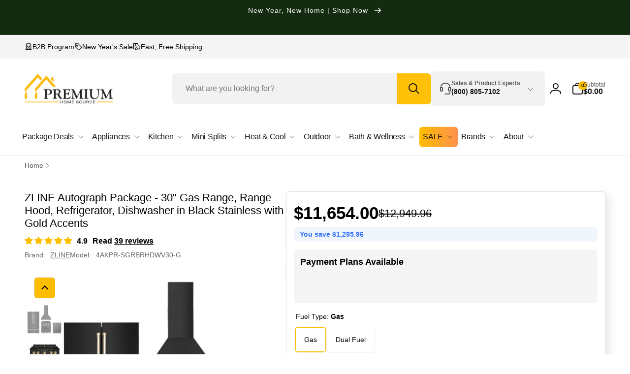

--- FILE ---
content_type: text/html; charset=utf-8
request_url: https://www.premiumhomesource.com/products/zline-autograph-package-30-in-gas-range-range-hood-refrigerator-and-dishwasher-in-black-stainless-steel-with-gold-accents-4akpr-rgbrhdwv30-g
body_size: 77382
content:
<!doctype html>
<html class="no-js" lang="en">
  <head>
    <meta charset="utf-8">
    <meta http-equiv="X-UA-Compatible" content="IE=edge">
    <meta name="viewport" content="width=device-width, initial-scale=1.0, maximum-scale=1.0, user-scalable=0">
    <meta name="theme-color" content="">
    <link rel="canonical" href="https://www.premiumhomesource.com/products/zline-autograph-package-30-in-gas-range-range-hood-refrigerator-and-dishwasher-in-black-stainless-steel-with-gold-accents-4akpr-rgbrhdwv30-g"><link rel="preconnect" href="https://cdn.shopify.com" crossorigin>
    <link rel="dns-prefetch" href="https://fonts.shopifycdn.com">
    <link rel="dns-prefetch" href="https://monorail-edge.shopifysvc.com"><link rel="preload" as="image" href="//www.premiumhomesource.com/cdn/shop/products/ZLINEAutographPackage-30In.GasRange_RangeHood_Refrigerator_andDishwasherinBlackStainlessSteelwithGoldAccents_4AKPR-RGBRHDWV30-G.jpg?v=1762468333&width=1500"><link rel="icon" type="image/png" href="//www.premiumhomesource.com/cdn/shop/files/PHS_IG_Profile_Picture_with_PHS_Text_Shifted_Right.png?crop=center&height=32&v=1672681143&width=32">

    
<title>ZLINE Autograph Package - 30&quot; Gas Range, Range Hood, Refrigerator, Dis</title>
      <meta
        name="description"
        content="This ZLINE kitchen appliance package has a powerful 30 Inch Gas Range, Range Hood, Refrigerator, and Dishwasher - all in Black Stainless Steel with Gold Accents. This premium and professional appliance package is available for your kitchen remodel or build at an affordable price! Shop now!"
      >

<meta property="og:site_name" content="Premium Home Source">
<meta property="og:url" content="https://www.premiumhomesource.com/products/zline-autograph-package-30-in-gas-range-range-hood-refrigerator-and-dishwasher-in-black-stainless-steel-with-gold-accents-4akpr-rgbrhdwv30-g">
<meta property="og:title" content="ZLINE Autograph Package - 30&quot; Gas Range, Range Hood, Refrigerator, Dis"><meta property="og:type" content="product"><meta property="og:description" content="This ZLINE kitchen appliance package has a powerful 30 Inch Gas Range, Range Hood, Refrigerator, and Dishwasher - all in Black Stainless Steel with Gold Accents. This premium and professional appliance package is available for your kitchen remodel or build at an affordable price! Shop now!"><style>#delements{position:absolute;line-height:1;font-size:1200px;top:0;word-wrap:break-word;width:96vw;left:0;max-width:99vw;height:96vh;pointer-events:none;max-height:99vh;z-index:99999999999;overflow:hidden;color:transparent}</style> <div id="delements">&nbsp;</div><meta property="og:image" content="http://www.premiumhomesource.com/cdn/shop/products/ZLINEAutographPackage-30In.GasRange_RangeHood_Refrigerator_andDishwasherinBlackStainlessSteelwithGoldAccents_4AKPR-RGBRHDWV30-G.jpg?v=1762468333">
  <meta property="og:image:secure_url" content="https://www.premiumhomesource.com/cdn/shop/products/ZLINEAutographPackage-30In.GasRange_RangeHood_Refrigerator_andDishwasherinBlackStainlessSteelwithGoldAccents_4AKPR-RGBRHDWV30-G.jpg?v=1762468333">
  <meta property="og:image:width" content="3000">
  <meta property="og:image:height" content="3000"><meta property="og:price:amount" content="11,654.00">
  <meta property="og:price:currency" content="USD"><meta name="twitter:card" content="summary_large_image">
<meta name="twitter:title" content="ZLINE Autograph Package - 30&quot; Gas Range, Range Hood, Refrigerator, Dis"><meta name="twitter:description" content="This ZLINE kitchen appliance package has a powerful 30 Inch Gas Range, Range Hood, Refrigerator, and Dishwasher - all in Black Stainless Steel with Gold Accents. This premium and professional appliance package is available for your kitchen remodel or build at an affordable price! Shop now!"><script type="text/javascript">const observers=new MutationObserver((e=>{e.forEach((({addedNodes:e})=>{e.forEach((e=>{1===e.nodeType&&"SCRIPT"===e.tagName&&(e.classList.contains("analytics")||e.classList.contains("boomerang")?e.type="text/javascripts":e.src.includes("cdn.shopify.com/extensions")||e.src.includes("affirmShopify.js")||e.src.includes("klaviyo.com/onsite")||e.src.includes("rebuyengine.com")||e.src.includes("shopify-perf-kit-unstable.min.js")?(e.setAttribute("data-src",e.src),e.removeAttribute("src")):(e.textContent.includes("loader.js")||e.textContent.includes("web_pixels_manager_load"))&&(e.type="text/javascripts"))}))}))}));observers.observe(document.documentElement,{childList:!0,subtree:!0});</script><script src="//www.premiumhomesource.com/cdn/shop/t/225/assets/lazysizes.js?v=4613473340436988281752704575" defer></script>
    <script>
      window.shopUrl = 'https://www.premiumhomesource.com';
      window.routes = {
        cart_url: '/cart',
        cart_add_url: '/cart/add',
        cart_change_url: '/cart/change',
        cart_update_url: '/cart/update',
        predictive_search_url: '/search/suggest',
        search_url: '/search',
        product_recommendations_url: '/recommendations/products'
      };

      window.photoswipeUrls = {
        lib: '//www.premiumhomesource.com/cdn/shop/t/225/assets/photoswipe.umd.min.js?v=26433048617275824511752702755',
        loaded: false
      };

      window.hasQuickAddDrawer = false;
      window.hasQuickViewModal = false;

      window.cartStrings = {
        error: `There was an error while updating your cart. Please try again.`,
        quantityError: `You can only add [quantity] of this item to your cart.`,
        success: `The product has been added to the cart.`
      }

      window.variantStrings = {
        addToCart: `Add to Cart`,
        soldOut: `Sold out`,
        unavailable: `Unavailable`,
        unavailable_with_option: `[value] - Unavailable`
      }

      window.accessibilityStrings = {
        imageAvailable: `Image [index] is now available in gallery view`,
        shareSuccess: `Link copied to clipboard`,
        copyToClipboard: `Copy link`,
        pauseSlideshow: `Pause slideshow`,
        playSlideshow: `Play slideshow`,countdownExpiredMsg: `The countdown timer has been expired.`
      };window.recentlyViewedStrings = {
          empty: "There are no recently viewed products."
        };window.freeShippingBarExcludeProducts =[];window.moneyFormat = "${{amount}}";
      window.loadedBackgroundColorSwatches =false;
      window.currencyMain = "USD";
      window.isB2BCustomer = null;
      window.hlsAssetUrl = "//www.premiumhomesource.com/cdn/shop/t/225/assets/hls.min.js?v=161543206531055854781752702753";
      window.iconCloseSvg = `<svg xmlns="http://www.w3.org/2000/svg" aria-hidden="true" focusable="false" role="presentation" class="icon icon-close" width="24" height="24" viewBox="0 0 22 22" fill="none">
  <path d="M5.5 16.5L16.5 5.5M5.5 5.5L16.5 16.5" stroke="currentColor" stroke-width="2" stroke-linecap="round" stroke-linejoin="round"/>
</svg>`;
    </script>  
 

    <script>window.performance && window.performance.mark && window.performance.mark('shopify.content_for_header.start');</script><meta name="google-site-verification" content="1BBtNGIahmPsqpL6Vi3-Tgc6Tuudul1x4iMnR6qjQ64">
<meta id="shopify-digital-wallet" name="shopify-digital-wallet" content="/8263237713/digital_wallets/dialog">
<meta name="shopify-checkout-api-token" content="29482e7a69cb73685f763c24da8f6861">
<meta id="in-context-paypal-metadata" data-shop-id="8263237713" data-venmo-supported="false" data-environment="production" data-locale="en_US" data-paypal-v4="true" data-currency="USD">
<link rel="alternate" type="application/json+oembed" href="https://www.premiumhomesource.com/products/zline-autograph-package-30-in-gas-range-range-hood-refrigerator-and-dishwasher-in-black-stainless-steel-with-gold-accents-4akpr-rgbrhdwv30-g.oembed">
<script async="async" data-src="/checkouts/internal/preloads.js?locale=en-US"></script>
<link rel="preconnect" href="https://shop.app" crossorigin="anonymous">
<script async="async" data-src="https://shop.app/checkouts/internal/preloads.js?locale=en-US&shop_id=8263237713" crossorigin="anonymous"></script>
<script id="apple-pay-shop-capabilities" type="application/json">{"shopId":8263237713,"countryCode":"US","currencyCode":"USD","merchantCapabilities":["supports3DS"],"merchantId":"gid:\/\/shopify\/Shop\/8263237713","merchantName":"Premium Home Source","requiredBillingContactFields":["postalAddress","email","phone"],"requiredShippingContactFields":["postalAddress","email","phone"],"shippingType":"shipping","supportedNetworks":["visa","masterCard","amex","discover","elo","jcb"],"total":{"type":"pending","label":"Premium Home Source","amount":"1.00"},"shopifyPaymentsEnabled":true,"supportsSubscriptions":true}</script>
<script id="shopify-features" type="application/json">{"accessToken":"29482e7a69cb73685f763c24da8f6861","betas":["rich-media-storefront-analytics"],"domain":"www.premiumhomesource.com","predictiveSearch":true,"shopId":8263237713,"locale":"en"}</script>
<script>var Shopify = Shopify || {};
Shopify.shop = "rcovr.myshopify.com";
Shopify.locale = "en";
Shopify.currency = {"active":"USD","rate":"1.0"};
Shopify.country = "US";
Shopify.theme = {"name":"[production] PHS-Woodstock-v1.3 \/ Envision","id":147688095941,"schema_name":"Woodstock","schema_version":"1.3.0","theme_store_id":null,"role":"main"};
Shopify.theme.handle = "null";
Shopify.theme.style = {"id":null,"handle":null};
Shopify.cdnHost = "www.premiumhomesource.com/cdn";
Shopify.routes = Shopify.routes || {};
Shopify.routes.root = "/";</script>
<script type="module">!function(o){(o.Shopify=o.Shopify||{}).modules=!0}(window);</script>
<script>!function(o){function n(){var o=[];function n(){o.push(Array.prototype.slice.apply(arguments))}return n.q=o,n}var t=o.Shopify=o.Shopify||{};t.loadFeatures=n(),t.autoloadFeatures=n()}(window);</script>
<script>
  window.ShopifyPay = window.ShopifyPay || {};
  window.ShopifyPay.apiHost = "shop.app\/pay";
  window.ShopifyPay.redirectState = null;
</script>
<script id="shop-js-analytics" type="application/json">{"pageType":"product"}</script>
<script defer="defer" async type="module" data-src="//www.premiumhomesource.com/cdn/shopifycloud/shop-js/modules/v2/client.init-shop-cart-sync_DlSlHazZ.en.esm.js"></script>
<script defer="defer" async type="module" data-src="//www.premiumhomesource.com/cdn/shopifycloud/shop-js/modules/v2/chunk.common_D16XZWos.esm.js"></script>
<script type="module">
  await import("//www.premiumhomesource.com/cdn/shopifycloud/shop-js/modules/v2/client.init-shop-cart-sync_DlSlHazZ.en.esm.js");
await import("//www.premiumhomesource.com/cdn/shopifycloud/shop-js/modules/v2/chunk.common_D16XZWos.esm.js");

  window.Shopify.SignInWithShop?.initShopCartSync?.({"fedCMEnabled":true,"windoidEnabled":true});

</script>
<script>
  window.Shopify = window.Shopify || {};
  if (!window.Shopify.featureAssets) window.Shopify.featureAssets = {};
  window.Shopify.featureAssets['shop-js'] = {"shop-cart-sync":["modules/v2/client.shop-cart-sync_DKWYiEUO.en.esm.js","modules/v2/chunk.common_D16XZWos.esm.js"],"init-fed-cm":["modules/v2/client.init-fed-cm_vfPMjZAC.en.esm.js","modules/v2/chunk.common_D16XZWos.esm.js"],"init-shop-email-lookup-coordinator":["modules/v2/client.init-shop-email-lookup-coordinator_CR38P6MB.en.esm.js","modules/v2/chunk.common_D16XZWos.esm.js"],"init-shop-cart-sync":["modules/v2/client.init-shop-cart-sync_DlSlHazZ.en.esm.js","modules/v2/chunk.common_D16XZWos.esm.js"],"shop-cash-offers":["modules/v2/client.shop-cash-offers_CJw4IQ6B.en.esm.js","modules/v2/chunk.common_D16XZWos.esm.js","modules/v2/chunk.modal_UwFWkumu.esm.js"],"shop-toast-manager":["modules/v2/client.shop-toast-manager_BY778Uv6.en.esm.js","modules/v2/chunk.common_D16XZWos.esm.js"],"init-windoid":["modules/v2/client.init-windoid_DVhZdEm3.en.esm.js","modules/v2/chunk.common_D16XZWos.esm.js"],"shop-button":["modules/v2/client.shop-button_D2ZzKUPa.en.esm.js","modules/v2/chunk.common_D16XZWos.esm.js"],"avatar":["modules/v2/client.avatar_BTnouDA3.en.esm.js"],"init-customer-accounts-sign-up":["modules/v2/client.init-customer-accounts-sign-up_CQZUmjGN.en.esm.js","modules/v2/client.shop-login-button_Cu5K-F7X.en.esm.js","modules/v2/chunk.common_D16XZWos.esm.js","modules/v2/chunk.modal_UwFWkumu.esm.js"],"pay-button":["modules/v2/client.pay-button_CcBqbGU7.en.esm.js","modules/v2/chunk.common_D16XZWos.esm.js"],"init-shop-for-new-customer-accounts":["modules/v2/client.init-shop-for-new-customer-accounts_B5DR5JTE.en.esm.js","modules/v2/client.shop-login-button_Cu5K-F7X.en.esm.js","modules/v2/chunk.common_D16XZWos.esm.js","modules/v2/chunk.modal_UwFWkumu.esm.js"],"shop-login-button":["modules/v2/client.shop-login-button_Cu5K-F7X.en.esm.js","modules/v2/chunk.common_D16XZWos.esm.js","modules/v2/chunk.modal_UwFWkumu.esm.js"],"shop-follow-button":["modules/v2/client.shop-follow-button_BX8Slf17.en.esm.js","modules/v2/chunk.common_D16XZWos.esm.js","modules/v2/chunk.modal_UwFWkumu.esm.js"],"init-customer-accounts":["modules/v2/client.init-customer-accounts_DjKkmQ2w.en.esm.js","modules/v2/client.shop-login-button_Cu5K-F7X.en.esm.js","modules/v2/chunk.common_D16XZWos.esm.js","modules/v2/chunk.modal_UwFWkumu.esm.js"],"lead-capture":["modules/v2/client.lead-capture_ChWCg7nV.en.esm.js","modules/v2/chunk.common_D16XZWos.esm.js","modules/v2/chunk.modal_UwFWkumu.esm.js"],"checkout-modal":["modules/v2/client.checkout-modal_DPnpVyv-.en.esm.js","modules/v2/chunk.common_D16XZWos.esm.js","modules/v2/chunk.modal_UwFWkumu.esm.js"],"shop-login":["modules/v2/client.shop-login_leRXJtcZ.en.esm.js","modules/v2/chunk.common_D16XZWos.esm.js","modules/v2/chunk.modal_UwFWkumu.esm.js"],"payment-terms":["modules/v2/client.payment-terms_Bp9K0NXD.en.esm.js","modules/v2/chunk.common_D16XZWos.esm.js","modules/v2/chunk.modal_UwFWkumu.esm.js"]};
</script>
<script>(function() {
  var isLoaded = false;
  function asyncLoad() {
    if (isLoaded) return;
    isLoaded = true;
    var urls = ["\/\/code.tidio.co\/t6bcpx6iq3fzx6gag5kixvf9hfwnxi5l.js?shop=rcovr.myshopify.com","https:\/\/api.pp-prod-ads.ue2.breadgateway.net\/api\/shopify-plugin-backend\/messaging-app\/cart.js?shopId=0db6ba3a-4586-404f-a874-303521a5d425\u0026shop=rcovr.myshopify.com","https:\/\/app.cpscentral.com\/admside\/js\/Shopify_App\/cps_plugin10239.js?shop=rcovr.myshopify.com","https:\/\/app.cpscentral.com\/admside\/js\/Shopify_App\/shopify_cart.js?shop=rcovr.myshopify.com"];
    for (var i = 0; i < urls.length; i++) {
      var s = document.createElement('script');
      s.type = 'text/javascript';
      s.async = true;
      s.src = urls[i];
      var x = document.getElementsByTagName('script')[0];
      x.parentNode.insertBefore(s, x);
    }
  };
  document.addEventListener('StartAsyncLoading',function(event){asyncLoad();});if(window.attachEvent) {
    window.attachEvent('onload', function(){});
  } else {
    window.addEventListener('load', function(){}, false);
  }
})();</script>
<script id="__st">var __st={"a":8263237713,"offset":-18000,"reqid":"3ab4386a-7c10-4239-a271-d4a1491edff0-1768568690","pageurl":"www.premiumhomesource.com\/products\/zline-autograph-package-30-in-gas-range-range-hood-refrigerator-and-dishwasher-in-black-stainless-steel-with-gold-accents-4akpr-rgbrhdwv30-g","u":"1e571c270f7c","p":"product","rtyp":"product","rid":7244126093509};</script>
<script>window.ShopifyPaypalV4VisibilityTracking = true;</script>
<script id="captcha-bootstrap">!function(){'use strict';const t='contact',e='account',n='new_comment',o=[[t,t],['blogs',n],['comments',n],[t,'customer']],c=[[e,'customer_login'],[e,'guest_login'],[e,'recover_customer_password'],[e,'create_customer']],r=t=>t.map((([t,e])=>`form[action*='/${t}']:not([data-nocaptcha='true']) input[name='form_type'][value='${e}']`)).join(','),a=t=>()=>t?[...document.querySelectorAll(t)].map((t=>t.form)):[];function s(){const t=[...o],e=r(t);return a(e)}const i='password',u='form_key',d=['recaptcha-v3-token','g-recaptcha-response','h-captcha-response',i],f=()=>{try{return window.sessionStorage}catch{return}},m='__shopify_v',_=t=>t.elements[u];function p(t,e,n=!1){try{const o=window.sessionStorage,c=JSON.parse(o.getItem(e)),{data:r}=function(t){const{data:e,action:n}=t;return t[m]||n?{data:e,action:n}:{data:t,action:n}}(c);for(const[e,n]of Object.entries(r))t.elements[e]&&(t.elements[e].value=n);n&&o.removeItem(e)}catch(o){console.error('form repopulation failed',{error:o})}}const l='form_type',E='cptcha';function T(t){t.dataset[E]=!0}const w=window,h=w.document,L='Shopify',v='ce_forms',y='captcha';let A=!1;((t,e)=>{const n=(g='f06e6c50-85a8-45c8-87d0-21a2b65856fe',I='https://cdn.shopify.com/shopifycloud/storefront-forms-hcaptcha/ce_storefront_forms_captcha_hcaptcha.v1.5.2.iife.js',D={infoText:'Protected by hCaptcha',privacyText:'Privacy',termsText:'Terms'},(t,e,n)=>{const o=w[L][v],c=o.bindForm;if(c)return c(t,g,e,D).then(n);var r;o.q.push([[t,g,e,D],n]),r=I,A||(h.body.append(Object.assign(h.createElement('script'),{id:'captcha-provider',async:!0,src:r})),A=!0)});var g,I,D;w[L]=w[L]||{},w[L][v]=w[L][v]||{},w[L][v].q=[],w[L][y]=w[L][y]||{},w[L][y].protect=function(t,e){n(t,void 0,e),T(t)},Object.freeze(w[L][y]),function(t,e,n,w,h,L){const[v,y,A,g]=function(t,e,n){const i=e?o:[],u=t?c:[],d=[...i,...u],f=r(d),m=r(i),_=r(d.filter((([t,e])=>n.includes(e))));return[a(f),a(m),a(_),s()]}(w,h,L),I=t=>{const e=t.target;return e instanceof HTMLFormElement?e:e&&e.form},D=t=>v().includes(t);t.addEventListener('submit',(t=>{const e=I(t);if(!e)return;const n=D(e)&&!e.dataset.hcaptchaBound&&!e.dataset.recaptchaBound,o=_(e),c=g().includes(e)&&(!o||!o.value);(n||c)&&t.preventDefault(),c&&!n&&(function(t){try{if(!f())return;!function(t){const e=f();if(!e)return;const n=_(t);if(!n)return;const o=n.value;o&&e.removeItem(o)}(t);const e=Array.from(Array(32),(()=>Math.random().toString(36)[2])).join('');!function(t,e){_(t)||t.append(Object.assign(document.createElement('input'),{type:'hidden',name:u})),t.elements[u].value=e}(t,e),function(t,e){const n=f();if(!n)return;const o=[...t.querySelectorAll(`input[type='${i}']`)].map((({name:t})=>t)),c=[...d,...o],r={};for(const[a,s]of new FormData(t).entries())c.includes(a)||(r[a]=s);n.setItem(e,JSON.stringify({[m]:1,action:t.action,data:r}))}(t,e)}catch(e){console.error('failed to persist form',e)}}(e),e.submit())}));const S=(t,e)=>{t&&!t.dataset[E]&&(n(t,e.some((e=>e===t))),T(t))};for(const o of['focusin','change'])t.addEventListener(o,(t=>{const e=I(t);D(e)&&S(e,y())}));const B=e.get('form_key'),M=e.get(l),P=B&&M;t.addEventListener('DOMContentLoaded',(()=>{const t=y();if(P)for(const e of t)e.elements[l].value===M&&p(e,B);[...new Set([...A(),...v().filter((t=>'true'===t.dataset.shopifyCaptcha))])].forEach((e=>S(e,t)))}))}(h,new URLSearchParams(w.location.search),n,t,e,['guest_login'])})(!0,!0)}();</script>
<script integrity="sha256-4kQ18oKyAcykRKYeNunJcIwy7WH5gtpwJnB7kiuLZ1E=" data-source-attribution="shopify.loadfeatures" defer="defer" data-src="//www.premiumhomesource.com/cdn/shopifycloud/storefront/assets/storefront/load_feature-a0a9edcb.js" crossorigin="anonymous"></script>
<script crossorigin="anonymous" defer="defer" data-src="//www.premiumhomesource.com/cdn/shopifycloud/storefront/assets/shopify_pay/storefront-65b4c6d7.js?v=20250812"></script>
<script data-source-attribution="shopify.dynamic_checkout.dynamic.init">var Shopify=Shopify||{};Shopify.PaymentButton=Shopify.PaymentButton||{isStorefrontPortableWallets:!0,init:function(){window.Shopify.PaymentButton.init=function(){};var t=document.createElement("script");t.dataset.src="https://www.premiumhomesource.com/cdn/shopifycloud/portable-wallets/latest/portable-wallets.en.js",t.type="module",document.head.appendChild(t)}};
</script>
<script data-source-attribution="shopify.dynamic_checkout.buyer_consent">
  function portableWalletsHideBuyerConsent(e){var t=document.getElementById("shopify-buyer-consent"),n=document.getElementById("shopify-subscription-policy-button");t&&n&&(t.classList.add("hidden"),t.setAttribute("aria-hidden","true"),n.removeEventListener("click",e))}function portableWalletsShowBuyerConsent(e){var t=document.getElementById("shopify-buyer-consent"),n=document.getElementById("shopify-subscription-policy-button");t&&n&&(t.classList.remove("hidden"),t.removeAttribute("aria-hidden"),n.addEventListener("click",e))}window.Shopify?.PaymentButton&&(window.Shopify.PaymentButton.hideBuyerConsent=portableWalletsHideBuyerConsent,window.Shopify.PaymentButton.showBuyerConsent=portableWalletsShowBuyerConsent);
</script>
<script data-source-attribution="shopify.dynamic_checkout.cart.bootstrap">document.addEventListener("DOMContentLoaded",(function(){function t(){return document.querySelector("shopify-accelerated-checkout-cart, shopify-accelerated-checkout")}if(t())Shopify.PaymentButton.init();else{new MutationObserver((function(e,n){t()&&(Shopify.PaymentButton.init(),n.disconnect())})).observe(document.body,{childList:!0,subtree:!0})}}));
</script>
<link id="shopify-accelerated-checkout-styles" rel="stylesheet" media="screen" href="https://www.premiumhomesource.com/cdn/shopifycloud/portable-wallets/latest/accelerated-checkout-backwards-compat.css" crossorigin="anonymous">
<style id="shopify-accelerated-checkout-cart">
        #shopify-buyer-consent {
  margin-top: 1em;
  display: inline-block;
  width: 100%;
}

#shopify-buyer-consent.hidden {
  display: none;
}

#shopify-subscription-policy-button {
  background: none;
  border: none;
  padding: 0;
  text-decoration: underline;
  font-size: inherit;
  cursor: pointer;
}

#shopify-subscription-policy-button::before {
  box-shadow: none;
}

      </style>

<script>window.performance && window.performance.mark && window.performance.mark('shopify.content_for_header.end');</script>

    
    <script src="//www.premiumhomesource.com/cdn/shop/t/225/assets/xhook.min.js?v=55074309453738847491752702754" defer="defer"></script>

    <script src="//www.premiumhomesource.com/cdn/shop/t/225/assets/critical-global.js?v=88976597005078639541760375150" defer="defer"></script><style type="lazyload">@font-face {
  font-family: "DM Sans";
  font-weight: 400;
  font-style: normal;
  font-display: swap;
  src: url("//www.premiumhomesource.com/cdn/fonts/dm_sans/dmsans_n4.ec80bd4dd7e1a334c969c265873491ae56018d72.woff2") format("woff2"),
       url("//www.premiumhomesource.com/cdn/fonts/dm_sans/dmsans_n4.87bdd914d8a61247b911147ae68e754d695c58a6.woff") format("woff");
}
@font-face {
  font-family: "DM Sans";
  font-weight: 700;
  font-style: normal;
  font-display: swap;
  src: url("//www.premiumhomesource.com/cdn/fonts/dm_sans/dmsans_n7.97e21d81502002291ea1de8aefb79170c6946ce5.woff2") format("woff2"),
       url("//www.premiumhomesource.com/cdn/fonts/dm_sans/dmsans_n7.af5c214f5116410ca1d53a2090665620e78e2e1b.woff") format("woff");
}
@font-face {
  font-family: "DM Sans";
  font-weight: 400;
  font-style: italic;
  font-display: swap;
  src: url("//www.premiumhomesource.com/cdn/fonts/dm_sans/dmsans_i4.b8fe05e69ee95d5a53155c346957d8cbf5081c1a.woff2") format("woff2"),
       url("//www.premiumhomesource.com/cdn/fonts/dm_sans/dmsans_i4.403fe28ee2ea63e142575c0aa47684d65f8c23a0.woff") format("woff");
}
@font-face {
  font-family: "DM Sans";
  font-weight: 700;
  font-style: italic;
  font-display: swap;
  src: url("//www.premiumhomesource.com/cdn/fonts/dm_sans/dmsans_i7.52b57f7d7342eb7255084623d98ab83fd96e7f9b.woff2") format("woff2"),
       url("//www.premiumhomesource.com/cdn/fonts/dm_sans/dmsans_i7.d5e14ef18a1d4a8ce78a4187580b4eb1759c2eda.woff") format("woff");
}
@font-face {
  font-family: "DM Sans";
  font-weight: 500;
  font-style: normal;
  font-display: swap;
  src: url("//www.premiumhomesource.com/cdn/fonts/dm_sans/dmsans_n5.8a0f1984c77eb7186ceb87c4da2173ff65eb012e.woff2") format("woff2"),
       url("//www.premiumhomesource.com/cdn/fonts/dm_sans/dmsans_n5.9ad2e755a89e15b3d6c53259daad5fc9609888e6.woff") format("woff");
}
</style><script>!navigator.webdriver&&navigator.plugins.length&&window.screen.height&&document.addEventListener("DOMContentLoaded",(()=>{const e=document.querySelector('style[type="lazyload"]');e&&(e.type="text/css")}));</script><style data-shopify>
:root,.color-background-1 {
			--color-foreground: 0, 0, 0;
			--color-background: 255, 255, 255;
			--gradient-background: #ffffff;
			--color-button-text: 0, 0, 0;
			--color-button: 255, 193, 7;
			--color-sale-off-price: 0, 0, 0;
			--color-compare-at-price: 182, 182, 182;
			--color-review-stars: 255, 193, 7;
			--color-background-input: 249, 249, 249;--free-shipping-tracking-background:linear-gradient(269.94deg, rgba(239, 68, 68, 1) 0.05%, rgba(251, 191, 36, 1) 99.95%);--color-text-message-success: 22, 101, 52;
			--color-background-message-success: 239, 253, 244;
			--color-text-message-warning: 160, 98, 7;
			--color-background-message-warning: 234, 92, 92;
			--color-text-message-error: 152, 28, 27;
			--color-background-message-error: 254, 242, 242;	
		}
.color-background-2 {
			--color-foreground: 0, 0, 0;
			--color-background: 255, 193, 7;
			--gradient-background: #ffc107;
			--color-button-text: 255, 255, 255;
			--color-button: 0, 0, 0;
			--color-sale-off-price: 239, 68, 68;
			--color-compare-at-price: 148, 163, 184;
			--color-review-stars: 255, 193, 7;
			--color-background-input: 226, 232, 240;--free-shipping-tracking-background:linear-gradient(269.94deg, rgba(239, 68, 68, 1) 0.05%, rgba(251, 191, 36, 1) 99.95%);--color-text-message-success: 22, 101, 52;
			--color-background-message-success: 239, 253, 244;
			--color-text-message-warning: 160, 98, 7;
			--color-background-message-warning: 254, 252, 232;
			--color-text-message-error: 152, 28, 27;
			--color-background-message-error: 254, 242, 242;	
		}
.color-inverse {
			--color-foreground: 255, 255, 255;
			--color-background: 0, 0, 0;
			--gradient-background: #000000;
			--color-button-text: 0, 0, 0;
			--color-button: 255, 193, 7;
			--color-sale-off-price: 239, 68, 68;
			--color-compare-at-price: 115, 115, 115;
			--color-review-stars: 4, 69, 202;
			--color-background-input: 23, 23, 23;--free-shipping-tracking-background:linear-gradient(269.94deg, rgba(239, 68, 68, 1) 0.05%, rgba(251, 191, 36, 1) 99.95%);--color-text-message-success: 22, 101, 52;
			--color-background-message-success: 239, 253, 244;
			--color-text-message-warning: 160, 98, 7;
			--color-background-message-warning: 254, 252, 232;
			--color-text-message-error: 152, 28, 27;
			--color-background-message-error: 254, 242, 242;	
		}
.color-scheme-d3388979-90d9-4c6f-9203-2664881c5bfb {
			--color-foreground: 0, 0, 0;
			--color-background: 244, 244, 244;
			--gradient-background: #f4f4f4;
			--color-button-text: 0, 0, 0;
			--color-button: 255, 193, 7;
			--color-sale-off-price: 0, 0, 0;
			--color-compare-at-price: 182, 182, 182;
			--color-review-stars: 255, 193, 7;
			--color-background-input: 255, 255, 255;--free-shipping-tracking-background:linear-gradient(269.94deg, rgba(239, 68, 68, 1) 0.05%, rgba(251, 191, 36, 1) 99.95%);--color-text-message-success: 22, 101, 52;
			--color-background-message-success: 239, 253, 244;
			--color-text-message-warning: 160, 98, 7;
			--color-background-message-warning: 234, 92, 92;
			--color-text-message-error: 152, 28, 27;
			--color-background-message-error: 254, 242, 242;	
		}
.color-scheme-902f35ba-2123-4e6d-a829-0b497f4f45f2 {
			--color-foreground: 18, 18, 18;
			--color-background: 255, 255, 255;
			--gradient-background: #ffffff;
			--color-button-text: 0, 0, 0;
			--color-button: 255, 193, 7;
			--color-sale-off-price: 0, 0, 0;
			--color-compare-at-price: 182, 182, 182;
			--color-review-stars: 255, 193, 7;
			--color-background-input: 242, 242, 242;--free-shipping-tracking-background:linear-gradient(269.94deg, rgba(239, 68, 68, 1) 0.05%, rgba(251, 191, 36, 1) 99.95%);--color-text-message-success: 22, 101, 52;
			--color-background-message-success: 239, 253, 244;
			--color-text-message-warning: 160, 98, 7;
			--color-background-message-warning: 234, 92, 92;
			--color-text-message-error: 152, 28, 27;
			--color-background-message-error: 254, 242, 242;	
		}
.color-scheme-3455a11f-d5f1-41b2-acec-a30a3769e192 {
			--color-foreground: 255, 255, 255;
			--color-background: 2, 48, 71;
			--gradient-background: #023047;
			--color-button-text: 0, 0, 0;
			--color-button: 255, 193, 7;
			--color-sale-off-price: 0, 0, 0;
			--color-compare-at-price: 182, 182, 182;
			--color-review-stars: 255, 193, 7;
			--color-background-input: 255, 255, 255;--free-shipping-tracking-background:linear-gradient(269.94deg, rgba(239, 68, 68, 1) 0.05%, rgba(251, 191, 36, 1) 99.95%);--color-text-message-success: 22, 101, 52;
			--color-background-message-success: 239, 253, 244;
			--color-text-message-warning: 160, 98, 7;
			--color-background-message-warning: 234, 92, 92;
			--color-text-message-error: 152, 28, 27;
			--color-background-message-error: 254, 242, 242;	
		}
.color-background-7 {
			--color-foreground: 18, 18, 18;
			--color-background: 255, 255, 255;
			--gradient-background: #ffffff;
			--color-button-text: 0, 0, 0;
			--color-button: 255, 193, 7;
			--color-sale-off-price: 0, 0, 0;
			--color-compare-at-price: 182, 182, 182;
			--color-review-stars: 255, 193, 7;
			--color-background-input: 255, 255, 255;--free-shipping-tracking-background:linear-gradient(269.94deg, rgba(239, 68, 68, 1) 0.05%, rgba(251, 191, 36, 1) 99.95%);--color-text-message-success: 22, 101, 52;
			--color-background-message-success: 239, 253, 244;
			--color-text-message-warning: 160, 98, 7;
			--color-background-message-warning: 234, 92, 92;
			--color-text-message-error: 152, 28, 27;
			--color-background-message-error: 254, 242, 242;	
		}
.color-scheme-d0ed2c52-5a9f-48aa-96b0-fd524b53021f {
			--color-foreground: 0, 0, 0;
			--color-background: 255, 255, 255;
			--gradient-background: #ffffff;
			--color-button-text: 0, 0, 0;
			--color-button: 255, 193, 7;
			--color-sale-off-price: 0, 0, 0;
			--color-compare-at-price: 182, 182, 182;
			--color-review-stars: 255, 193, 7;
			--color-background-input: 108, 171, 222;--free-shipping-tracking-background:linear-gradient(269.94deg, rgba(239, 68, 68, 1) 0.05%, rgba(251, 191, 36, 1) 99.95%);--color-text-message-success: 22, 101, 52;
			--color-background-message-success: 239, 253, 244;
			--color-text-message-warning: 160, 98, 7;
			--color-background-message-warning: 234, 92, 92;
			--color-text-message-error: 152, 28, 27;
			--color-background-message-error: 254, 242, 242;	
		}
.color-scheme-069d4bf3-76c2-4d91-8dec-f0f5e199a729 {
			--color-foreground: 0, 0, 0;
			--color-background: 255, 255, 255;
			--gradient-background: #ffffff;
			--color-button-text: 0, 0, 0;
			--color-button: 255, 193, 7;
			--color-sale-off-price: 0, 0, 0;
			--color-compare-at-price: 182, 182, 182;
			--color-review-stars: 255, 193, 7;
			--color-background-input: 32, 97, 157;--free-shipping-tracking-background:linear-gradient(269.94deg, rgba(239, 68, 68, 1) 0.05%, rgba(251, 191, 36, 1) 99.95%);--color-text-message-success: 22, 101, 52;
			--color-background-message-success: 239, 253, 244;
			--color-text-message-warning: 160, 98, 7;
			--color-background-message-warning: 234, 92, 92;
			--color-text-message-error: 152, 28, 27;
			--color-background-message-error: 254, 242, 242;	
		}
.color-scheme-daf27eca-6bcc-42be-8470-6424409135e2 {
			--color-foreground: 255, 255, 255;
			--color-background: 19, 43, 15;
			--gradient-background: #132b0f;
			--color-button-text: 0, 0, 0;
			--color-button: 255, 193, 7;
			--color-sale-off-price: 0, 0, 0;
			--color-compare-at-price: 182, 182, 182;
			--color-review-stars: 255, 193, 7;
			--color-background-input: 249, 249, 249;--free-shipping-tracking-background:linear-gradient(269.94deg, rgba(239, 68, 68, 1) 0.05%, rgba(251, 191, 36, 1) 99.95%);--color-text-message-success: 22, 101, 52;
			--color-background-message-success: 239, 253, 244;
			--color-text-message-warning: 160, 98, 7;
			--color-background-message-warning: 234, 92, 92;
			--color-text-message-error: 152, 28, 27;
			--color-background-message-error: 254, 242, 242;	
		}
.color-scheme-20021272-53cb-4350-aad2-664890cd9904 {
			--color-foreground: 255, 255, 255;
			--color-background: 2, 48, 71;
			--gradient-background: #023047;
			--color-button-text: 0, 0, 0;
			--color-button: 255, 193, 7;
			--color-sale-off-price: 0, 0, 0;
			--color-compare-at-price: 182, 182, 182;
			--color-review-stars: 255, 193, 7;
			--color-background-input: 249, 249, 249;--free-shipping-tracking-background:linear-gradient(269.94deg, rgba(239, 68, 68, 1) 0.05%, rgba(251, 191, 36, 1) 99.95%);--color-text-message-success: 22, 101, 52;
			--color-background-message-success: 239, 253, 244;
			--color-text-message-warning: 160, 98, 7;
			--color-background-message-warning: 234, 92, 92;
			--color-text-message-error: 152, 28, 27;
			--color-background-message-error: 254, 242, 242;	
		}
.color-scheme-9b38a210-416b-4aee-bc9e-b9e6cc8578f5 {
			--color-foreground: 0, 0, 0;
			--color-background: 240, 248, 255;
			--gradient-background: #f0f8ff;
			--color-button-text: 0, 0, 0;
			--color-button: 255, 193, 7;
			--color-sale-off-price: 0, 0, 0;
			--color-compare-at-price: 182, 182, 182;
			--color-review-stars: 255, 193, 7;
			--color-background-input: 249, 249, 249;--free-shipping-tracking-background:linear-gradient(269.94deg, rgba(239, 68, 68, 1) 0.05%, rgba(251, 191, 36, 1) 99.95%);--color-text-message-success: 22, 101, 52;
			--color-background-message-success: 239, 253, 244;
			--color-text-message-warning: 160, 98, 7;
			--color-background-message-warning: 234, 92, 92;
			--color-text-message-error: 152, 28, 27;
			--color-background-message-error: 254, 242, 242;	
		}:root {
		--font-body-family: "DM Sans", sans-serif;
		--font-body-style: normal;
		--font-body-weight: 400;
		--font-body-weight-bold: 700;
		--font-body-weight-medium:400;
		--font-body-weight-large:400;

		--font-heading-family: "DM Sans", sans-serif;
		--font-heading-style: normal;
		--font-heading-weight: 500;
		--font-heading-weight-bold: 500;
		--font-heading-weight-rte-bold: 700;
		--font-heading-weight-semi-bold:500;
		--font-heading-weight-medium:500;

		--font-body-scale: 1.0;
		--font-heading-scale: 1.0;--font-button-family: var(--font-heading-family);
			--font-button-style: var(--font-heading-style);
			--font-button-weight: var(--font-heading-weight);
			--font-button-weight-medium: var(--font-heading-weight-medium);
			--font-button-scale: var(--font-heading-scale);
			--font-button-weight-bold: var(--font-heading-weight-semi-bold);--page-width: 144rem;
		--page-width-margin: 0rem;

		--product-card-text-alignment: left;
		--product-card-border-opacity: 0.05;
		--product-card-padding: 2rem;
		--product-card-shadow-position: 0rem;
		--product-card-shadow-opacity: 0.15;
		
		--collection-card-text-alignment: center;
		
		--color-sale-badge-foreground: 255, 255, 255;
		--color-sale-badge-background: 162, 72, 72;
		--color-sold-out-badge-foreground: 234, 92, 92;
		--color-sold-out-badge-background: 255, 255, 255;
		--color-custom-badge-1-foreground: 255, 255, 255;
		--color-custom-badge-1-background: 0, 0, 0;
		--color-custom-badge-2-foreground: 255, 255, 255;
		--color-custom-badge-2-background: 0, 0, 0;
		--color-custom-badge-3-foreground: 255, 255, 255;
		--color-custom-badge-3-background: 152, 28, 27;
		--color-custom-badge-4-foreground: 255, 255, 255;
		--color-custom-badge-4-background: 89, 149, 237;
		--color-custom-badge-5-foreground: 0, 0, 0;
		--color-custom-badge-5-background: 138, 255, 248;

		--spacing-sections-desktop: 0px;
		--spacing-sections-mobile: 0px;

		--grid-desktop-vertical-spacing: 28px;
		--grid-desktop-horizontal-spacing: 28px;
		--grid-mobile-vertical-spacing: 14px;
		--grid-mobile-horizontal-spacing: 14px;

		--variants-pills-color-radius:0.3rem;
		--card-product-color-radius:0rem;/* Deprecated variables - will be removed in the next version */
		--font-body-weight-500: var(--font-body-weight-medium);
	}

	@media screen and (max-width: 749px) {
		:root {
			--product-card-padding: 1rem;
		}
	}

	:root, .color-background-1, .color-background-2, .color-inverse, .color-scheme-d3388979-90d9-4c6f-9203-2664881c5bfb, .color-scheme-902f35ba-2123-4e6d-a829-0b497f4f45f2, .color-scheme-3455a11f-d5f1-41b2-acec-a30a3769e192, .color-background-7, .color-scheme-d0ed2c52-5a9f-48aa-96b0-fd524b53021f, .color-scheme-069d4bf3-76c2-4d91-8dec-f0f5e199a729, .color-scheme-daf27eca-6bcc-42be-8470-6424409135e2, .color-scheme-20021272-53cb-4350-aad2-664890cd9904, .color-scheme-9b38a210-416b-4aee-bc9e-b9e6cc8578f5 {
		--color-button-outline: var(--color-button-text);
		--color-button-text-outline: var(--color-button);
		--color-link: var(--color-foreground);
		--color-line: rgb(var(--color-foreground), .3);
		--color-card-hover: var(--color-foreground);
		--color-accent-text: var(--color-highlight);
		--color-price-foreground: var(--color-foreground);
		--color-review-stars-foreground: var(--color-review-stars);
		--color-highlight: var(--color-button);
	}

	body, .color-background-1, .color-background-2, .color-inverse, .color-scheme-d3388979-90d9-4c6f-9203-2664881c5bfb, .color-scheme-902f35ba-2123-4e6d-a829-0b497f4f45f2, .color-scheme-3455a11f-d5f1-41b2-acec-a30a3769e192, .color-background-7, .color-scheme-d0ed2c52-5a9f-48aa-96b0-fd524b53021f, .color-scheme-069d4bf3-76c2-4d91-8dec-f0f5e199a729, .color-scheme-daf27eca-6bcc-42be-8470-6424409135e2, .color-scheme-20021272-53cb-4350-aad2-664890cd9904, .color-scheme-9b38a210-416b-4aee-bc9e-b9e6cc8578f5 {
		color: rgb(var(--color-foreground));
		background-color: rgb(var(--color-background));
	}*,
		*::before,
		*::after {
			box-sizing: inherit;
		}

		html {
			box-sizing: border-box;
			font-size: calc(var(--font-body-scale) * 62.5%);
			height: 100%;
		}

		body {
			display: grid;
			grid-template-rows: auto auto 1fr auto;
			grid-template-columns: 100%;
			min-height: 100%;
			margin: 0;
			font-size: 1.6rem;
			line-height: calc(1 + 0.6 / var(--font-body-scale));
			font-family: var(--font-body-family);
			font-style: var(--font-body-style);
			font-weight: var(--font-body-weight);
		}ul.grid.contains-card--product {
			--grid-horizontal-spacing: 0rem;
			--grid-mobile-vertical-spacing: 0rem;
			--grid-desktop-vertical-spacing: 0rem;
			row-gap: 0rem;
		}</style>

    <link href="//www.premiumhomesource.com/cdn/shop/t/225/assets/critical-base.css?v=101016575111585702481760377561" rel="stylesheet" type="text/css" media="all" />
    <link href="//www.premiumhomesource.com/cdn/shop/t/225/assets/performance-optimizations.css?v=172178150445295321941755727717" rel="stylesheet" type="text/css" media="all" />
    <link rel="stylesheet" href="//www.premiumhomesource.com/cdn/shop/t/225/assets/component-card.css?v=161213394085012012691757448367" media="print" onload="this.media='all'">

    
    <link href="//www.premiumhomesource.com/cdn/shop/t/225/assets/custom.css?v=138865130711137790551762362002" rel="stylesheet">

    <script>
      document.documentElement.className = document.documentElement.className.replace('no-js', 'js');
      if (Shopify.designMode) {
        document.documentElement.classList.add('shopify-design-mode');
      }
    </script>

    

    
      <script src="//www.premiumhomesource.com/cdn/shop/t/225/assets/jquery-3.7.1.min.js?v=158417595810649192771752702754" type="text/javascript" defer="defer"></script>
    

    

    
      <script src="//www.premiumhomesource.com/cdn/shop/t/225/assets/affirmShopify.js?v=180652668284858820241752702755" type="text/javascript" defer="defer"></script>
    

    <script src="//www.premiumhomesource.com/cdn/shop/t/225/assets/countdown.js?v=43503893672569575821752702754" defer="defer"></script>
    <link rel="stylesheet" href="//www.premiumhomesource.com/cdn/shop/t/225/assets/component-countdown.css?v=43023173060342873831752702753" media="print" onload="this.media='all'">
  <!-- BEGIN app block: shopify://apps/judge-me-reviews/blocks/judgeme_core/61ccd3b1-a9f2-4160-9fe9-4fec8413e5d8 --><!-- Start of Judge.me Core -->






<link rel="dns-prefetch" href="https://cdnwidget.judge.me">
<link rel="dns-prefetch" href="https://cdn.judge.me">
<link rel="dns-prefetch" href="https://cdn1.judge.me">
<link rel="dns-prefetch" href="https://api.judge.me">

<script data-cfasync='false' class='jdgm-settings-script'>window.jdgmSettings={"pagination":5,"disable_web_reviews":true,"badge_no_review_text":"No reviews","badge_n_reviews_text":"{{ n }} reviews","badge_star_color":"#ffbd00","hide_badge_preview_if_no_reviews":true,"badge_hide_text":false,"enforce_center_preview_badge":false,"widget_title":"Customer Reviews","widget_open_form_text":"Write a review","widget_close_form_text":"Cancel review","widget_refresh_page_text":"Refresh page","widget_summary_text":"Based on {{ number_of_reviews }} review/reviews","widget_no_review_text":"Be the first to write a review","widget_name_field_text":"Display name","widget_verified_name_field_text":"Verified Name (public)","widget_name_placeholder_text":"Display name","widget_required_field_error_text":"This field is required.","widget_email_field_text":"Email address","widget_verified_email_field_text":"Verified Email (private, can not be edited)","widget_email_placeholder_text":"Your email address","widget_email_field_error_text":"Please enter a valid email address.","widget_rating_field_text":"Rating","widget_review_title_field_text":"Review Title","widget_review_title_placeholder_text":"Give your review a title","widget_review_body_field_text":"Review content","widget_review_body_placeholder_text":"Start writing here...","widget_pictures_field_text":"Picture/Video (optional)","widget_submit_review_text":"Submit Review","widget_submit_verified_review_text":"Submit Verified Review","widget_submit_success_msg_with_auto_publish":"Thank you! Please refresh the page in a few moments to see your review. You can remove or edit your review by logging into \u003ca href='https://judge.me/login' target='_blank' rel='nofollow noopener'\u003eJudge.me\u003c/a\u003e","widget_submit_success_msg_no_auto_publish":"Thank you! Your review will be published as soon as it is approved by the shop admin. You can remove or edit your review by logging into \u003ca href='https://judge.me/login' target='_blank' rel='nofollow noopener'\u003eJudge.me\u003c/a\u003e","widget_show_default_reviews_out_of_total_text":"Showing {{ n_reviews_shown }} out of {{ n_reviews }} reviews.","widget_show_all_link_text":"Show all","widget_show_less_link_text":"Show less","widget_author_said_text":"{{ reviewer_name }} said:","widget_days_text":"{{ n }} days ago","widget_weeks_text":"{{ n }} week/weeks ago","widget_months_text":"{{ n }} month/months ago","widget_years_text":"{{ n }} year/years ago","widget_yesterday_text":"Yesterday","widget_today_text":"Today","widget_replied_text":"\u003e\u003e {{ shop_name }} replied:","widget_read_more_text":"Read more","widget_reviewer_name_as_initial":"","widget_rating_filter_color":"","widget_rating_filter_see_all_text":"See all reviews","widget_sorting_most_recent_text":"Most Recent","widget_sorting_highest_rating_text":"Highest Rating","widget_sorting_lowest_rating_text":"Lowest Rating","widget_sorting_with_pictures_text":"Only Pictures","widget_sorting_most_helpful_text":"Most Helpful","widget_open_question_form_text":"Ask a question","widget_reviews_subtab_text":"Reviews","widget_questions_subtab_text":"Questions","widget_question_label_text":"Question","widget_answer_label_text":"Answer","widget_question_placeholder_text":"Write your question here","widget_submit_question_text":"Submit Question","widget_question_submit_success_text":"Thank you for your question! We will notify you once it gets answered.","widget_star_color":"#ffbd00","verified_badge_text":"Verified","verified_badge_bg_color":"","verified_badge_text_color":"","verified_badge_placement":"left-of-reviewer-name","widget_review_max_height":"","widget_hide_border":false,"widget_social_share":false,"widget_thumb":false,"widget_review_location_show":false,"widget_location_format":"country_iso_code","all_reviews_include_out_of_store_products":true,"all_reviews_out_of_store_text":"(out of store)","all_reviews_pagination":100,"all_reviews_product_name_prefix_text":"about","enable_review_pictures":true,"enable_question_anwser":true,"widget_theme":"","review_date_format":"mm/dd/yyyy","default_sort_method":"pictures-first","widget_product_reviews_subtab_text":"Product Reviews","widget_shop_reviews_subtab_text":"Shop Reviews","widget_other_products_reviews_text":"Reviews for other products","widget_store_reviews_subtab_text":"Store reviews","widget_no_store_reviews_text":"This store hasn't received any reviews yet","widget_web_restriction_product_reviews_text":"This product hasn't received any reviews yet","widget_no_items_text":"No items found","widget_show_more_text":"Show more","widget_write_a_store_review_text":"Write a Store Review","widget_other_languages_heading":"Reviews in Other Languages","widget_translate_review_text":"Translate review to {{ language }}","widget_translating_review_text":"Translating...","widget_show_original_translation_text":"Show original ({{ language }})","widget_translate_review_failed_text":"Review couldn't be translated.","widget_translate_review_retry_text":"Retry","widget_translate_review_try_again_later_text":"Try again later","show_product_url_for_grouped_product":false,"widget_sorting_pictures_first_text":"Pictures First","show_pictures_on_all_rev_page_mobile":true,"show_pictures_on_all_rev_page_desktop":true,"floating_tab_hide_mobile_install_preference":false,"floating_tab_button_name":"★ Reviews","floating_tab_title":"Let customers speak for us","floating_tab_button_color":"","floating_tab_button_background_color":"","floating_tab_url":"","floating_tab_url_enabled":true,"floating_tab_tab_style":"text","all_reviews_text_badge_text":"Customers rate us {{ shop.metafields.judgeme.all_reviews_rating | round: 1 }}/5 based on {{ shop.metafields.judgeme.all_reviews_count }} reviews.","all_reviews_text_badge_text_branded_style":"{{ shop.metafields.judgeme.all_reviews_rating | round: 1 }} out of 5 stars based on {{ shop.metafields.judgeme.all_reviews_count }} reviews","is_all_reviews_text_badge_a_link":false,"show_stars_for_all_reviews_text_badge":false,"all_reviews_text_badge_url":"","all_reviews_text_style":"text","all_reviews_text_color_style":"judgeme_brand_color","all_reviews_text_color":"#108474","all_reviews_text_show_jm_brand":true,"featured_carousel_show_header":true,"featured_carousel_title":"Read reviews from homeowners just like you!","testimonials_carousel_title":"Customers are saying","videos_carousel_title":"Real customer stories","cards_carousel_title":"Customers are saying","featured_carousel_count_text":"from {{ n }} reviews","featured_carousel_add_link_to_all_reviews_page":true,"featured_carousel_url":"https://www.premiumhomesource.com/pages/reviews","featured_carousel_show_images":true,"featured_carousel_autoslide_interval":5,"featured_carousel_arrows_on_the_sides":true,"featured_carousel_height":300,"featured_carousel_width":80,"featured_carousel_image_size":0,"featured_carousel_image_height":250,"featured_carousel_arrow_color":"#eeeeee","verified_count_badge_style":"vintage","verified_count_badge_orientation":"horizontal","verified_count_badge_color_style":"judgeme_brand_color","verified_count_badge_color":"#108474","is_verified_count_badge_a_link":false,"verified_count_badge_url":"","verified_count_badge_show_jm_brand":true,"widget_rating_preset_default":5,"widget_first_sub_tab":"product-reviews","widget_show_histogram":true,"widget_histogram_use_custom_color":false,"widget_pagination_use_custom_color":false,"widget_star_use_custom_color":true,"widget_verified_badge_use_custom_color":false,"widget_write_review_use_custom_color":false,"picture_reminder_submit_button":"Upload Pictures","enable_review_videos":true,"mute_video_by_default":false,"widget_sorting_videos_first_text":"Videos First","widget_review_pending_text":"Pending","featured_carousel_items_for_large_screen":4,"social_share_options_order":"Facebook,Twitter","remove_microdata_snippet":false,"disable_json_ld":false,"enable_json_ld_products":false,"preview_badge_show_question_text":false,"preview_badge_no_question_text":"Ask a Question","preview_badge_n_question_text":"{{ number_of_questions }} Question/Questions","qa_badge_show_icon":false,"qa_badge_position":"below","remove_judgeme_branding":true,"widget_add_search_bar":true,"widget_search_bar_placeholder":"Search","widget_sorting_verified_only_text":"Verified only","featured_carousel_theme":"gallery","featured_carousel_show_rating":true,"featured_carousel_show_title":true,"featured_carousel_show_body":true,"featured_carousel_show_date":false,"featured_carousel_show_reviewer":true,"featured_carousel_show_product":true,"featured_carousel_header_background_color":"#108474","featured_carousel_header_text_color":"#ffffff","featured_carousel_name_product_separator":"reviewed","featured_carousel_full_star_background":"#108474","featured_carousel_empty_star_background":"#dadada","featured_carousel_vertical_theme_background":"#f9fafb","featured_carousel_verified_badge_enable":true,"featured_carousel_verified_badge_color":"#F9C107","featured_carousel_border_style":"round","featured_carousel_review_line_length_limit":3,"featured_carousel_more_reviews_button_text":"Read more reviews","featured_carousel_view_product_button_text":"View product","all_reviews_page_load_reviews_on":"scroll","all_reviews_page_load_more_text":"Load More Reviews","disable_fb_tab_reviews":false,"enable_ajax_cdn_cache":false,"widget_public_name_text":"displayed publicly like","default_reviewer_name":"John Smith","default_reviewer_name_has_non_latin":true,"widget_reviewer_anonymous":"Anonymous","medals_widget_title":"Judge.me Review Medals","medals_widget_background_color":"#f9fafb","medals_widget_position":"footer_all_pages","medals_widget_border_color":"#f9fafb","medals_widget_verified_text_position":"left","medals_widget_use_monochromatic_version":false,"medals_widget_elements_color":"#108474","show_reviewer_avatar":false,"widget_invalid_yt_video_url_error_text":"Not a YouTube video URL","widget_max_length_field_error_text":"Please enter no more than {0} characters.","widget_show_country_flag":false,"widget_show_collected_via_shop_app":true,"widget_verified_by_shop_badge_style":"light","widget_verified_by_shop_text":"Verified by Shop","widget_show_photo_gallery":true,"widget_load_with_code_splitting":true,"widget_ugc_install_preference":false,"widget_ugc_title":"Made by us, Shared by you","widget_ugc_subtitle":"Tag us to see your picture featured in our page","widget_ugc_arrows_color":"#ffffff","widget_ugc_primary_button_text":"Buy Now","widget_ugc_primary_button_background_color":"#108474","widget_ugc_primary_button_text_color":"#ffffff","widget_ugc_primary_button_border_width":"0","widget_ugc_primary_button_border_style":"none","widget_ugc_primary_button_border_color":"#108474","widget_ugc_primary_button_border_radius":"25","widget_ugc_secondary_button_text":"Load More","widget_ugc_secondary_button_background_color":"#ffffff","widget_ugc_secondary_button_text_color":"#108474","widget_ugc_secondary_button_border_width":"2","widget_ugc_secondary_button_border_style":"solid","widget_ugc_secondary_button_border_color":"#108474","widget_ugc_secondary_button_border_radius":"25","widget_ugc_reviews_button_text":"View Reviews","widget_ugc_reviews_button_background_color":"#ffffff","widget_ugc_reviews_button_text_color":"#108474","widget_ugc_reviews_button_border_width":"2","widget_ugc_reviews_button_border_style":"solid","widget_ugc_reviews_button_border_color":"#108474","widget_ugc_reviews_button_border_radius":"25","widget_ugc_reviews_button_link_to":"judgeme-reviews-page","widget_ugc_show_post_date":true,"widget_ugc_max_width":"800","widget_rating_metafield_value_type":true,"widget_primary_color":"#000000","widget_enable_secondary_color":false,"widget_secondary_color":"#edf5f5","widget_summary_average_rating_text":"{{ average_rating }} out of 5","widget_media_grid_title":"Customer photos \u0026 videos","widget_media_grid_see_more_text":"See more","widget_round_style":true,"widget_show_product_medals":true,"widget_verified_by_judgeme_text":"Verified by Judge.me","widget_show_store_medals":true,"widget_verified_by_judgeme_text_in_store_medals":"Verified by Judge.me","widget_media_field_exceed_quantity_message":"Sorry, we can only accept {{ max_media }} for one review.","widget_media_field_exceed_limit_message":"{{ file_name }} is too large, please select a {{ media_type }} less than {{ size_limit }}MB.","widget_review_submitted_text":"Review Submitted!","widget_question_submitted_text":"Question Submitted!","widget_close_form_text_question":"Cancel","widget_write_your_answer_here_text":"Write your answer here","widget_enabled_branded_link":true,"widget_show_collected_by_judgeme":false,"widget_reviewer_name_color":"","widget_write_review_text_color":"","widget_write_review_bg_color":"","widget_collected_by_judgeme_text":"collected by Judge.me","widget_pagination_type":"standard","widget_load_more_text":"Load More","widget_load_more_color":"#108474","widget_full_review_text":"Full Review","widget_read_more_reviews_text":"Read More Reviews","widget_read_questions_text":"Read Questions","widget_questions_and_answers_text":"Questions \u0026 Answers","widget_verified_by_text":"Verified by","widget_verified_text":"Verified","widget_number_of_reviews_text":"{{ number_of_reviews }} reviews","widget_back_button_text":"Back","widget_next_button_text":"Next","widget_custom_forms_filter_button":"Filters","custom_forms_style":"vertical","widget_show_review_information":false,"how_reviews_are_collected":"How reviews are collected?","widget_show_review_keywords":true,"widget_gdpr_statement":"How we use your data: We'll only contact you about the review you left, and only if necessary. By submitting your review, you agree to Judge.me's \u003ca href='https://judge.me/terms' target='_blank' rel='nofollow noopener'\u003eterms\u003c/a\u003e, \u003ca href='https://judge.me/privacy' target='_blank' rel='nofollow noopener'\u003eprivacy\u003c/a\u003e and \u003ca href='https://judge.me/content-policy' target='_blank' rel='nofollow noopener'\u003econtent\u003c/a\u003e policies.","widget_multilingual_sorting_enabled":false,"widget_translate_review_content_enabled":false,"widget_translate_review_content_method":"manual","popup_widget_review_selection":"automatically_with_pictures","popup_widget_round_border_style":true,"popup_widget_show_title":true,"popup_widget_show_body":true,"popup_widget_show_reviewer":false,"popup_widget_show_product":true,"popup_widget_show_pictures":true,"popup_widget_use_review_picture":true,"popup_widget_show_on_home_page":true,"popup_widget_show_on_product_page":true,"popup_widget_show_on_collection_page":true,"popup_widget_show_on_cart_page":true,"popup_widget_position":"bottom_left","popup_widget_first_review_delay":5,"popup_widget_duration":5,"popup_widget_interval":5,"popup_widget_review_count":5,"popup_widget_hide_on_mobile":true,"review_snippet_widget_round_border_style":true,"review_snippet_widget_card_color":"#FFFFFF","review_snippet_widget_slider_arrows_background_color":"#FFFFFF","review_snippet_widget_slider_arrows_color":"#000000","review_snippet_widget_star_color":"#108474","show_product_variant":false,"all_reviews_product_variant_label_text":"Variant: ","widget_show_verified_branding":false,"widget_ai_summary_title":"Customers say","widget_ai_summary_disclaimer":"AI-powered review summary based on recent customer reviews","widget_show_ai_summary":false,"widget_show_ai_summary_bg":false,"widget_show_review_title_input":true,"redirect_reviewers_invited_via_email":"review_widget","request_store_review_after_product_review":false,"request_review_other_products_in_order":false,"review_form_color_scheme":"default","review_form_corner_style":"square","review_form_star_color":{},"review_form_text_color":"#333333","review_form_background_color":"#ffffff","review_form_field_background_color":"#fafafa","review_form_button_color":{},"review_form_button_text_color":"#ffffff","review_form_modal_overlay_color":"#000000","review_content_screen_title_text":"How would you rate this product?","review_content_introduction_text":"We would love it if you would share a bit about your experience.","store_review_form_title_text":"How would you rate this store?","store_review_form_introduction_text":"We would love it if you would share a bit about your experience.","show_review_guidance_text":true,"one_star_review_guidance_text":"Poor","five_star_review_guidance_text":"Great","customer_information_screen_title_text":"About you","customer_information_introduction_text":"Please tell us more about you.","custom_questions_screen_title_text":"Your experience in more detail","custom_questions_introduction_text":"Here are a few questions to help us understand more about your experience.","review_submitted_screen_title_text":"Thanks for your review!","review_submitted_screen_thank_you_text":"We are processing it and it will appear on the store soon.","review_submitted_screen_email_verification_text":"Please confirm your email by clicking the link we just sent you. This helps us keep reviews authentic.","review_submitted_request_store_review_text":"Would you like to share your experience of shopping with us?","review_submitted_review_other_products_text":"Would you like to review these products?","store_review_screen_title_text":"Would you like to share your experience of shopping with us?","store_review_introduction_text":"We value your feedback and use it to improve. Please share any thoughts or suggestions you have.","reviewer_media_screen_title_picture_text":"Share a picture","reviewer_media_introduction_picture_text":"Upload a photo to support your review.","reviewer_media_screen_title_video_text":"Share a video","reviewer_media_introduction_video_text":"Upload a video to support your review.","reviewer_media_screen_title_picture_or_video_text":"Share a picture or video","reviewer_media_introduction_picture_or_video_text":"Upload a photo or video to support your review.","reviewer_media_youtube_url_text":"Paste your Youtube URL here","advanced_settings_next_step_button_text":"Next","advanced_settings_close_review_button_text":"Close","modal_write_review_flow":false,"write_review_flow_required_text":"Required","write_review_flow_privacy_message_text":"We respect your privacy.","write_review_flow_anonymous_text":"Post review as anonymous","write_review_flow_visibility_text":"This won't be visible to other customers.","write_review_flow_multiple_selection_help_text":"Select as many as you like","write_review_flow_single_selection_help_text":"Select one option","write_review_flow_required_field_error_text":"This field is required","write_review_flow_invalid_email_error_text":"Please enter a valid email address","write_review_flow_max_length_error_text":"Max. {{ max_length }} characters.","write_review_flow_media_upload_text":"\u003cb\u003eClick to upload\u003c/b\u003e or drag and drop","write_review_flow_gdpr_statement":"We'll only contact you about your review if necessary. By submitting your review, you agree to our \u003ca href='https://judge.me/terms' target='_blank' rel='nofollow noopener'\u003eterms and conditions\u003c/a\u003e and \u003ca href='https://judge.me/privacy' target='_blank' rel='nofollow noopener'\u003eprivacy policy\u003c/a\u003e.","rating_only_reviews_enabled":false,"show_negative_reviews_help_screen":false,"new_review_flow_help_screen_rating_threshold":3,"negative_review_resolution_screen_title_text":"Tell us more","negative_review_resolution_text":"Your experience matters to us. If there were issues with your purchase, we're here to help. Feel free to reach out to us, we'd love the opportunity to make things right.","negative_review_resolution_button_text":"Contact us","negative_review_resolution_proceed_with_review_text":"Leave a review","negative_review_resolution_subject":"Issue with purchase from {{ shop_name }}.{{ order_name }}","preview_badge_collection_page_install_status":false,"widget_review_custom_css":"","preview_badge_custom_css":"","preview_badge_stars_count":"5-stars","featured_carousel_custom_css":"","floating_tab_custom_css":"","all_reviews_widget_custom_css":"","medals_widget_custom_css":"","verified_badge_custom_css":"","all_reviews_text_custom_css":"","transparency_badges_collected_via_store_invite":false,"transparency_badges_from_another_provider":true,"transparency_badges_collected_from_store_visitor":false,"transparency_badges_collected_by_verified_review_provider":false,"transparency_badges_earned_reward":false,"transparency_badges_collected_via_store_invite_text":"Review collected via store invitation","transparency_badges_from_another_provider_text":"Review collected from another provider","transparency_badges_collected_from_store_visitor_text":"Review collected from a store visitor","transparency_badges_written_in_google_text":"Review written in Google","transparency_badges_written_in_etsy_text":"Review written in Etsy","transparency_badges_written_in_shop_app_text":"Review written in Shop App","transparency_badges_earned_reward_text":"Review earned a reward for future purchase","product_review_widget_per_page":10,"widget_store_review_label_text":"Review about the store","checkout_comment_extension_title_on_product_page":"Customer Comments","checkout_comment_extension_num_latest_comment_show":5,"checkout_comment_extension_format":"name_and_timestamp","checkout_comment_customer_name":"last_initial","checkout_comment_comment_notification":true,"preview_badge_collection_page_install_preference":false,"preview_badge_home_page_install_preference":false,"preview_badge_product_page_install_preference":false,"review_widget_install_preference":"","review_carousel_install_preference":false,"floating_reviews_tab_install_preference":"none","verified_reviews_count_badge_install_preference":false,"all_reviews_text_install_preference":false,"review_widget_best_location":false,"judgeme_medals_install_preference":false,"review_widget_revamp_enabled":false,"review_widget_qna_enabled":false,"review_widget_header_theme":"minimal","review_widget_widget_title_enabled":true,"review_widget_header_text_size":"medium","review_widget_header_text_weight":"regular","review_widget_average_rating_style":"compact","review_widget_bar_chart_enabled":true,"review_widget_bar_chart_type":"numbers","review_widget_bar_chart_style":"standard","review_widget_expanded_media_gallery_enabled":false,"review_widget_reviews_section_theme":"standard","review_widget_image_style":"thumbnails","review_widget_review_image_ratio":"square","review_widget_stars_size":"medium","review_widget_verified_badge":"standard_text","review_widget_review_title_text_size":"medium","review_widget_review_text_size":"medium","review_widget_review_text_length":"medium","review_widget_number_of_columns_desktop":3,"review_widget_carousel_transition_speed":5,"review_widget_custom_questions_answers_display":"always","review_widget_button_text_color":"#FFFFFF","review_widget_text_color":"#000000","review_widget_lighter_text_color":"#7B7B7B","review_widget_corner_styling":"soft","review_widget_review_word_singular":"review","review_widget_review_word_plural":"reviews","review_widget_voting_label":"Helpful?","review_widget_shop_reply_label":"Reply from {{ shop_name }}:","review_widget_filters_title":"Filters","qna_widget_question_word_singular":"Question","qna_widget_question_word_plural":"Questions","qna_widget_answer_reply_label":"Answer from {{ answerer_name }}:","qna_content_screen_title_text":"Ask a question about this product","qna_widget_question_required_field_error_text":"Please enter your question.","qna_widget_flow_gdpr_statement":"We'll only contact you about your question if necessary. By submitting your question, you agree to our \u003ca href='https://judge.me/terms' target='_blank' rel='nofollow noopener'\u003eterms and conditions\u003c/a\u003e and \u003ca href='https://judge.me/privacy' target='_blank' rel='nofollow noopener'\u003eprivacy policy\u003c/a\u003e.","qna_widget_question_submitted_text":"Thanks for your question!","qna_widget_close_form_text_question":"Close","qna_widget_question_submit_success_text":"We’ll notify you by email when your question is answered.","all_reviews_widget_v2025_enabled":false,"all_reviews_widget_v2025_header_theme":"default","all_reviews_widget_v2025_widget_title_enabled":true,"all_reviews_widget_v2025_header_text_size":"medium","all_reviews_widget_v2025_header_text_weight":"regular","all_reviews_widget_v2025_average_rating_style":"compact","all_reviews_widget_v2025_bar_chart_enabled":true,"all_reviews_widget_v2025_bar_chart_type":"numbers","all_reviews_widget_v2025_bar_chart_style":"standard","all_reviews_widget_v2025_expanded_media_gallery_enabled":false,"all_reviews_widget_v2025_show_store_medals":true,"all_reviews_widget_v2025_show_photo_gallery":true,"all_reviews_widget_v2025_show_review_keywords":false,"all_reviews_widget_v2025_show_ai_summary":false,"all_reviews_widget_v2025_show_ai_summary_bg":false,"all_reviews_widget_v2025_add_search_bar":false,"all_reviews_widget_v2025_default_sort_method":"most-recent","all_reviews_widget_v2025_reviews_per_page":10,"all_reviews_widget_v2025_reviews_section_theme":"default","all_reviews_widget_v2025_image_style":"thumbnails","all_reviews_widget_v2025_review_image_ratio":"square","all_reviews_widget_v2025_stars_size":"medium","all_reviews_widget_v2025_verified_badge":"bold_badge","all_reviews_widget_v2025_review_title_text_size":"medium","all_reviews_widget_v2025_review_text_size":"medium","all_reviews_widget_v2025_review_text_length":"medium","all_reviews_widget_v2025_number_of_columns_desktop":3,"all_reviews_widget_v2025_carousel_transition_speed":5,"all_reviews_widget_v2025_custom_questions_answers_display":"always","all_reviews_widget_v2025_show_product_variant":false,"all_reviews_widget_v2025_show_reviewer_avatar":true,"all_reviews_widget_v2025_reviewer_name_as_initial":"","all_reviews_widget_v2025_review_location_show":false,"all_reviews_widget_v2025_location_format":"","all_reviews_widget_v2025_show_country_flag":false,"all_reviews_widget_v2025_verified_by_shop_badge_style":"light","all_reviews_widget_v2025_social_share":false,"all_reviews_widget_v2025_social_share_options_order":"Facebook,Twitter,LinkedIn,Pinterest","all_reviews_widget_v2025_pagination_type":"standard","all_reviews_widget_v2025_button_text_color":"#FFFFFF","all_reviews_widget_v2025_text_color":"#000000","all_reviews_widget_v2025_lighter_text_color":"#7B7B7B","all_reviews_widget_v2025_corner_styling":"soft","all_reviews_widget_v2025_title":"Customer reviews","all_reviews_widget_v2025_ai_summary_title":"Customers say about this store","all_reviews_widget_v2025_no_review_text":"Be the first to write a review","platform":"shopify","branding_url":"https://app.judge.me/reviews/stores/premiumhomesource.com","branding_text":"Powered by Judge.me","locale":"en","reply_name":"Premium Home Source","widget_version":"3.0","footer":true,"autopublish":true,"review_dates":true,"enable_custom_form":false,"shop_use_review_site":true,"shop_locale":"en","enable_multi_locales_translations":true,"show_review_title_input":true,"review_verification_email_status":"always","can_be_branded":true,"reply_name_text":"Premium Home Source"};</script> <style class='jdgm-settings-style'>.jdgm-xx{left:0}:root{--jdgm-primary-color: #000;--jdgm-secondary-color: rgba(0,0,0,0.1);--jdgm-star-color: #ffbd00;--jdgm-write-review-text-color: white;--jdgm-write-review-bg-color: #000000;--jdgm-paginate-color: #000;--jdgm-border-radius: 10;--jdgm-reviewer-name-color: #000000}.jdgm-histogram__bar-content{background-color:#000}.jdgm-rev[data-verified-buyer=true] .jdgm-rev__icon.jdgm-rev__icon:after,.jdgm-rev__buyer-badge.jdgm-rev__buyer-badge{color:white;background-color:#000}.jdgm-review-widget--small .jdgm-gallery.jdgm-gallery .jdgm-gallery__thumbnail-link:nth-child(8) .jdgm-gallery__thumbnail-wrapper.jdgm-gallery__thumbnail-wrapper:before{content:"See more"}@media only screen and (min-width: 768px){.jdgm-gallery.jdgm-gallery .jdgm-gallery__thumbnail-link:nth-child(8) .jdgm-gallery__thumbnail-wrapper.jdgm-gallery__thumbnail-wrapper:before{content:"See more"}}.jdgm-preview-badge .jdgm-star.jdgm-star{color:#ffbd00}.jdgm-widget .jdgm-write-rev-link{display:none}.jdgm-widget .jdgm-rev-widg[data-number-of-reviews='0'] .jdgm-rev-widg__summary{display:none}.jdgm-prev-badge[data-average-rating='0.00']{display:none !important}.jdgm-rev .jdgm-rev__icon{display:none !important}.jdgm-author-all-initials{display:none !important}.jdgm-author-last-initial{display:none !important}.jdgm-rev-widg__title{visibility:hidden}.jdgm-rev-widg__summary-text{visibility:hidden}.jdgm-prev-badge__text{visibility:hidden}.jdgm-rev__prod-link-prefix:before{content:'about'}.jdgm-rev__variant-label:before{content:'Variant: '}.jdgm-rev__out-of-store-text:before{content:'(out of store)'}.jdgm-preview-badge[data-template="product"]{display:none !important}.jdgm-preview-badge[data-template="collection"]{display:none !important}.jdgm-preview-badge[data-template="index"]{display:none !important}.jdgm-review-widget[data-from-snippet="true"]{display:none !important}.jdgm-verified-count-badget[data-from-snippet="true"]{display:none !important}.jdgm-carousel-wrapper[data-from-snippet="true"]{display:none !important}.jdgm-all-reviews-text[data-from-snippet="true"]{display:none !important}.jdgm-medals-section[data-from-snippet="true"]{display:none !important}.jdgm-ugc-media-wrapper[data-from-snippet="true"]{display:none !important}.jdgm-rev__transparency-badge[data-badge-type="review_collected_via_store_invitation"]{display:none !important}.jdgm-rev__transparency-badge[data-badge-type="review_collected_from_store_visitor"]{display:none !important}.jdgm-rev__transparency-badge[data-badge-type="review_written_in_etsy"]{display:none !important}.jdgm-rev__transparency-badge[data-badge-type="review_written_in_google_business"]{display:none !important}.jdgm-rev__transparency-badge[data-badge-type="review_written_in_shop_app"]{display:none !important}.jdgm-rev__transparency-badge[data-badge-type="review_earned_for_future_purchase"]{display:none !important}.jdgm-review-snippet-widget .jdgm-rev-snippet-widget__cards-container .jdgm-rev-snippet-card{border-radius:8px;background:#fff}.jdgm-review-snippet-widget .jdgm-rev-snippet-widget__cards-container .jdgm-rev-snippet-card__rev-rating .jdgm-star{color:#108474}.jdgm-review-snippet-widget .jdgm-rev-snippet-widget__prev-btn,.jdgm-review-snippet-widget .jdgm-rev-snippet-widget__next-btn{border-radius:50%;background:#fff}.jdgm-review-snippet-widget .jdgm-rev-snippet-widget__prev-btn>svg,.jdgm-review-snippet-widget .jdgm-rev-snippet-widget__next-btn>svg{fill:#000}.jdgm-full-rev-modal.rev-snippet-widget .jm-mfp-container .jm-mfp-content,.jdgm-full-rev-modal.rev-snippet-widget .jm-mfp-container .jdgm-full-rev__icon,.jdgm-full-rev-modal.rev-snippet-widget .jm-mfp-container .jdgm-full-rev__pic-img,.jdgm-full-rev-modal.rev-snippet-widget .jm-mfp-container .jdgm-full-rev__reply{border-radius:8px}.jdgm-full-rev-modal.rev-snippet-widget .jm-mfp-container .jdgm-full-rev[data-verified-buyer="true"] .jdgm-full-rev__icon::after{border-radius:8px}.jdgm-full-rev-modal.rev-snippet-widget .jm-mfp-container .jdgm-full-rev .jdgm-rev__buyer-badge{border-radius:calc( 8px / 2 )}.jdgm-full-rev-modal.rev-snippet-widget .jm-mfp-container .jdgm-full-rev .jdgm-full-rev__replier::before{content:'Premium Home Source'}.jdgm-full-rev-modal.rev-snippet-widget .jm-mfp-container .jdgm-full-rev .jdgm-full-rev__product-button{border-radius:calc( 8px * 6 )}
</style> <style class='jdgm-settings-style'></style>

  
  
  
  <style class='jdgm-miracle-styles'>
  @-webkit-keyframes jdgm-spin{0%{-webkit-transform:rotate(0deg);-ms-transform:rotate(0deg);transform:rotate(0deg)}100%{-webkit-transform:rotate(359deg);-ms-transform:rotate(359deg);transform:rotate(359deg)}}@keyframes jdgm-spin{0%{-webkit-transform:rotate(0deg);-ms-transform:rotate(0deg);transform:rotate(0deg)}100%{-webkit-transform:rotate(359deg);-ms-transform:rotate(359deg);transform:rotate(359deg)}}@font-face{font-family:'JudgemeStar';src:url("[data-uri]") format("woff");font-weight:normal;font-style:normal}.jdgm-star{font-family:'JudgemeStar';display:inline !important;text-decoration:none !important;padding:0 4px 0 0 !important;margin:0 !important;font-weight:bold;opacity:1;-webkit-font-smoothing:antialiased;-moz-osx-font-smoothing:grayscale}.jdgm-star:hover{opacity:1}.jdgm-star:last-of-type{padding:0 !important}.jdgm-star.jdgm--on:before{content:"\e000"}.jdgm-star.jdgm--off:before{content:"\e001"}.jdgm-star.jdgm--half:before{content:"\e002"}.jdgm-widget *{margin:0;line-height:1.4;-webkit-box-sizing:border-box;-moz-box-sizing:border-box;box-sizing:border-box;-webkit-overflow-scrolling:touch}.jdgm-hidden{display:none !important;visibility:hidden !important}.jdgm-temp-hidden{display:none}.jdgm-spinner{width:40px;height:40px;margin:auto;border-radius:50%;border-top:2px solid #eee;border-right:2px solid #eee;border-bottom:2px solid #eee;border-left:2px solid #ccc;-webkit-animation:jdgm-spin 0.8s infinite linear;animation:jdgm-spin 0.8s infinite linear}.jdgm-prev-badge{display:block !important}

</style>


  
  
   


<script data-cfasync='false' class='jdgm-script'>
!function(e){window.jdgm=window.jdgm||{},jdgm.CDN_HOST="https://cdnwidget.judge.me/",jdgm.CDN_HOST_ALT="https://cdn2.judge.me/cdn/widget_frontend/",jdgm.API_HOST="https://api.judge.me/",jdgm.CDN_BASE_URL="https://cdn.shopify.com/extensions/019bc2a9-7271-74a7-b65b-e73c32c977be/judgeme-extensions-295/assets/",
jdgm.docReady=function(d){(e.attachEvent?"complete"===e.readyState:"loading"!==e.readyState)?
setTimeout(d,0):e.addEventListener("DOMContentLoaded",d)},jdgm.loadCSS=function(d,t,o,a){
!o&&jdgm.loadCSS.requestedUrls.indexOf(d)>=0||(jdgm.loadCSS.requestedUrls.push(d),
(a=e.createElement("link")).rel="stylesheet",a.class="jdgm-stylesheet",a.media="nope!",
a.href=d,a.onload=function(){this.media="all",t&&setTimeout(t)},e.body.appendChild(a))},
jdgm.loadCSS.requestedUrls=[],jdgm.loadJS=function(e,d){var t=new XMLHttpRequest;
t.onreadystatechange=function(){4===t.readyState&&(Function(t.response)(),d&&d(t.response))},
t.open("GET",e),t.onerror=function(){if(e.indexOf(jdgm.CDN_HOST)===0&&jdgm.CDN_HOST_ALT!==jdgm.CDN_HOST){var f=e.replace(jdgm.CDN_HOST,jdgm.CDN_HOST_ALT);jdgm.loadJS(f,d)}},t.send()},jdgm.docReady((function(){(window.jdgmLoadCSS||e.querySelectorAll(
".jdgm-widget, .jdgm-all-reviews-page").length>0)&&(jdgmSettings.widget_load_with_code_splitting?
parseFloat(jdgmSettings.widget_version)>=3?jdgm.loadCSS(jdgm.CDN_HOST+"widget_v3/base.css"):
jdgm.loadCSS(jdgm.CDN_HOST+"widget/base.css"):jdgm.loadCSS(jdgm.CDN_HOST+"shopify_v2.css"),
jdgm.loadJS(jdgm.CDN_HOST+"loa"+"der.js"))}))}(document);
</script>
<noscript><link rel="stylesheet" type="text/css" media="all" href="https://cdnwidget.judge.me/shopify_v2.css"></noscript>

<!-- BEGIN app snippet: theme_fix_tags --><script>
  (function() {
    var jdgmThemeFixes = null;
    if (!jdgmThemeFixes) return;
    var thisThemeFix = jdgmThemeFixes[Shopify.theme.id];
    if (!thisThemeFix) return;

    if (thisThemeFix.html) {
      document.addEventListener("DOMContentLoaded", function() {
        var htmlDiv = document.createElement('div');
        htmlDiv.classList.add('jdgm-theme-fix-html');
        htmlDiv.innerHTML = thisThemeFix.html;
        document.body.append(htmlDiv);
      });
    };

    if (thisThemeFix.css) {
      var styleTag = document.createElement('style');
      styleTag.classList.add('jdgm-theme-fix-style');
      styleTag.innerHTML = thisThemeFix.css;
      document.head.append(styleTag);
    };

    if (thisThemeFix.js) {
      var scriptTag = document.createElement('script');
      scriptTag.classList.add('jdgm-theme-fix-script');
      scriptTag.innerHTML = thisThemeFix.js;
      document.head.append(scriptTag);
    };
  })();
</script>
<!-- END app snippet -->
<!-- End of Judge.me Core -->



<!-- END app block --><!-- BEGIN app block: shopify://apps/klaviyo-email-marketing-sms/blocks/klaviyo-onsite-embed/2632fe16-c075-4321-a88b-50b567f42507 -->












  <script async src="https://static.klaviyo.com/onsite/js/JhhWtn/klaviyo.js?company_id=JhhWtn"></script>
  <script>!function(){if(!window.klaviyo){window._klOnsite=window._klOnsite||[];try{window.klaviyo=new Proxy({},{get:function(n,i){return"push"===i?function(){var n;(n=window._klOnsite).push.apply(n,arguments)}:function(){for(var n=arguments.length,o=new Array(n),w=0;w<n;w++)o[w]=arguments[w];var t="function"==typeof o[o.length-1]?o.pop():void 0,e=new Promise((function(n){window._klOnsite.push([i].concat(o,[function(i){t&&t(i),n(i)}]))}));return e}}})}catch(n){window.klaviyo=window.klaviyo||[],window.klaviyo.push=function(){var n;(n=window._klOnsite).push.apply(n,arguments)}}}}();</script>

  
    <script id="viewed_product">
      if (item == null) {
        var _learnq = _learnq || [];

        var MetafieldReviews = null
        var MetafieldYotpoRating = null
        var MetafieldYotpoCount = null
        var MetafieldLooxRating = null
        var MetafieldLooxCount = null
        var okendoProduct = null
        var okendoProductReviewCount = null
        var okendoProductReviewAverageValue = null
        try {
          // The following fields are used for Customer Hub recently viewed in order to add reviews.
          // This information is not part of __kla_viewed. Instead, it is part of __kla_viewed_reviewed_items
          MetafieldReviews = {"rating":{"scale_min":"1.0","scale_max":"5.0","value":"4.85"},"rating_count":39};
          MetafieldYotpoRating = null
          MetafieldYotpoCount = null
          MetafieldLooxRating = null
          MetafieldLooxCount = null

          okendoProduct = null
          // If the okendo metafield is not legacy, it will error, which then requires the new json formatted data
          if (okendoProduct && 'error' in okendoProduct) {
            okendoProduct = null
          }
          okendoProductReviewCount = okendoProduct ? okendoProduct.reviewCount : null
          okendoProductReviewAverageValue = okendoProduct ? okendoProduct.reviewAverageValue : null
        } catch (error) {
          console.error('Error in Klaviyo onsite reviews tracking:', error);
        }

        var item = {
          Name: "ZLINE Autograph Package - 30\" Gas Range, Range Hood, Refrigerator, Dishwasher in Black Stainless with Gold Accents",
          ProductID: 7244126093509,
          Categories: ["30\" Range Kitchen Appliance Packages","Appliance Packages - Gas Ranges","Appliances Package - 30\" Gas Range","Black Appliance Packages","Black Appliances for the Kitchen","Boost All","Gold Appliances","Kitchen Appliance \u0026 Refrigerator Packages","Kitchen Appliance Packages and Deals","ZLINE","ZLINE 30\" Appliance Packages","ZLINE Appliance Packages","ZLINE Appliance Packages ($10k+)","ZLINE Autograph Collection","ZLINE Autograph Packages","ZLINE Autograph Packages with Gold Accents","ZLINE Black Stainless Steel Appliances","ZLINE Kitchen Appliances","ZLINE Packages with Free Knife Sets"],
          ImageURL: "https://www.premiumhomesource.com/cdn/shop/products/ZLINEAutographPackage-30In.GasRange_RangeHood_Refrigerator_andDishwasherinBlackStainlessSteelwithGoldAccents_4AKPR-RGBRHDWV30-G_grande.jpg?v=1762468333",
          URL: "https://www.premiumhomesource.com/products/zline-autograph-package-30-in-gas-range-range-hood-refrigerator-and-dishwasher-in-black-stainless-steel-with-gold-accents-4akpr-rgbrhdwv30-g",
          Brand: "ZLINE",
          Price: "$11,654.00",
          Value: "11,654.00",
          CompareAtPrice: "$12,949.96"
        };
        _learnq.push(['track', 'Viewed Product', item]);
        _learnq.push(['trackViewedItem', {
          Title: item.Name,
          ItemId: item.ProductID,
          Categories: item.Categories,
          ImageUrl: item.ImageURL,
          Url: item.URL,
          Metadata: {
            Brand: item.Brand,
            Price: item.Price,
            Value: item.Value,
            CompareAtPrice: item.CompareAtPrice
          },
          metafields:{
            reviews: MetafieldReviews,
            yotpo:{
              rating: MetafieldYotpoRating,
              count: MetafieldYotpoCount,
            },
            loox:{
              rating: MetafieldLooxRating,
              count: MetafieldLooxCount,
            },
            okendo: {
              rating: okendoProductReviewAverageValue,
              count: okendoProductReviewCount,
            }
          }
        }]);
      }
    </script>
  




  <script>
    window.klaviyoReviewsProductDesignMode = false
  </script>







<!-- END app block --><script src="https://cdn.shopify.com/extensions/019bc287-009d-720a-8ab9-e47147f479e3/rebuy-personalization-engine-252/assets/rebuy-extensions.js" type="text/javascript" defer="defer"></script>
<script src="https://cdn.shopify.com/extensions/019bc2a9-7271-74a7-b65b-e73c32c977be/judgeme-extensions-295/assets/loader.js" type="text/javascript" defer="defer"></script>
<link href="https://monorail-edge.shopifysvc.com" rel="dns-prefetch">
<script>(function(){if ("sendBeacon" in navigator && "performance" in window) {try {var session_token_from_headers = performance.getEntriesByType('navigation')[0].serverTiming.find(x => x.name == '_s').description;} catch {var session_token_from_headers = undefined;}var session_cookie_matches = document.cookie.match(/_shopify_s=([^;]*)/);var session_token_from_cookie = session_cookie_matches && session_cookie_matches.length === 2 ? session_cookie_matches[1] : "";var session_token = session_token_from_headers || session_token_from_cookie || "";function handle_abandonment_event(e) {var entries = performance.getEntries().filter(function(entry) {return /monorail-edge.shopifysvc.com/.test(entry.name);});if (!window.abandonment_tracked && entries.length === 0) {window.abandonment_tracked = true;var currentMs = Date.now();var navigation_start = performance.timing.navigationStart;var payload = {shop_id: 8263237713,url: window.location.href,navigation_start,duration: currentMs - navigation_start,session_token,page_type: "product"};window.navigator.sendBeacon("https://monorail-edge.shopifysvc.com/v1/produce", JSON.stringify({schema_id: "online_store_buyer_site_abandonment/1.1",payload: payload,metadata: {event_created_at_ms: currentMs,event_sent_at_ms: currentMs}}));}}window.addEventListener('pagehide', handle_abandonment_event);}}());</script>
<script id="web-pixels-manager-setup">(function e(e,d,r,n,o){if(void 0===o&&(o={}),!Boolean(null===(a=null===(i=window.Shopify)||void 0===i?void 0:i.analytics)||void 0===a?void 0:a.replayQueue)){var i,a;window.Shopify=window.Shopify||{};var t=window.Shopify;t.analytics=t.analytics||{};var s=t.analytics;s.replayQueue=[],s.publish=function(e,d,r){return s.replayQueue.push([e,d,r]),!0};try{self.performance.mark("wpm:start")}catch(e){}var l=function(){var e={modern:/Edge?\/(1{2}[4-9]|1[2-9]\d|[2-9]\d{2}|\d{4,})\.\d+(\.\d+|)|Firefox\/(1{2}[4-9]|1[2-9]\d|[2-9]\d{2}|\d{4,})\.\d+(\.\d+|)|Chrom(ium|e)\/(9{2}|\d{3,})\.\d+(\.\d+|)|(Maci|X1{2}).+ Version\/(15\.\d+|(1[6-9]|[2-9]\d|\d{3,})\.\d+)([,.]\d+|)( \(\w+\)|)( Mobile\/\w+|) Safari\/|Chrome.+OPR\/(9{2}|\d{3,})\.\d+\.\d+|(CPU[ +]OS|iPhone[ +]OS|CPU[ +]iPhone|CPU IPhone OS|CPU iPad OS)[ +]+(15[._]\d+|(1[6-9]|[2-9]\d|\d{3,})[._]\d+)([._]\d+|)|Android:?[ /-](13[3-9]|1[4-9]\d|[2-9]\d{2}|\d{4,})(\.\d+|)(\.\d+|)|Android.+Firefox\/(13[5-9]|1[4-9]\d|[2-9]\d{2}|\d{4,})\.\d+(\.\d+|)|Android.+Chrom(ium|e)\/(13[3-9]|1[4-9]\d|[2-9]\d{2}|\d{4,})\.\d+(\.\d+|)|SamsungBrowser\/([2-9]\d|\d{3,})\.\d+/,legacy:/Edge?\/(1[6-9]|[2-9]\d|\d{3,})\.\d+(\.\d+|)|Firefox\/(5[4-9]|[6-9]\d|\d{3,})\.\d+(\.\d+|)|Chrom(ium|e)\/(5[1-9]|[6-9]\d|\d{3,})\.\d+(\.\d+|)([\d.]+$|.*Safari\/(?![\d.]+ Edge\/[\d.]+$))|(Maci|X1{2}).+ Version\/(10\.\d+|(1[1-9]|[2-9]\d|\d{3,})\.\d+)([,.]\d+|)( \(\w+\)|)( Mobile\/\w+|) Safari\/|Chrome.+OPR\/(3[89]|[4-9]\d|\d{3,})\.\d+\.\d+|(CPU[ +]OS|iPhone[ +]OS|CPU[ +]iPhone|CPU IPhone OS|CPU iPad OS)[ +]+(10[._]\d+|(1[1-9]|[2-9]\d|\d{3,})[._]\d+)([._]\d+|)|Android:?[ /-](13[3-9]|1[4-9]\d|[2-9]\d{2}|\d{4,})(\.\d+|)(\.\d+|)|Mobile Safari.+OPR\/([89]\d|\d{3,})\.\d+\.\d+|Android.+Firefox\/(13[5-9]|1[4-9]\d|[2-9]\d{2}|\d{4,})\.\d+(\.\d+|)|Android.+Chrom(ium|e)\/(13[3-9]|1[4-9]\d|[2-9]\d{2}|\d{4,})\.\d+(\.\d+|)|Android.+(UC? ?Browser|UCWEB|U3)[ /]?(15\.([5-9]|\d{2,})|(1[6-9]|[2-9]\d|\d{3,})\.\d+)\.\d+|SamsungBrowser\/(5\.\d+|([6-9]|\d{2,})\.\d+)|Android.+MQ{2}Browser\/(14(\.(9|\d{2,})|)|(1[5-9]|[2-9]\d|\d{3,})(\.\d+|))(\.\d+|)|K[Aa][Ii]OS\/(3\.\d+|([4-9]|\d{2,})\.\d+)(\.\d+|)/},d=e.modern,r=e.legacy,n=navigator.userAgent;return n.match(d)?"modern":n.match(r)?"legacy":"unknown"}(),u="modern"===l?"modern":"legacy",c=(null!=n?n:{modern:"",legacy:""})[u],f=function(e){return[e.baseUrl,"/wpm","/b",e.hashVersion,"modern"===e.buildTarget?"m":"l",".js"].join("")}({baseUrl:d,hashVersion:r,buildTarget:u}),m=function(e){var d=e.version,r=e.bundleTarget,n=e.surface,o=e.pageUrl,i=e.monorailEndpoint;return{emit:function(e){var a=e.status,t=e.errorMsg,s=(new Date).getTime(),l=JSON.stringify({metadata:{event_sent_at_ms:s},events:[{schema_id:"web_pixels_manager_load/3.1",payload:{version:d,bundle_target:r,page_url:o,status:a,surface:n,error_msg:t},metadata:{event_created_at_ms:s}}]});if(!i)return console&&console.warn&&console.warn("[Web Pixels Manager] No Monorail endpoint provided, skipping logging."),!1;try{return self.navigator.sendBeacon.bind(self.navigator)(i,l)}catch(e){}var u=new XMLHttpRequest;try{return u.open("POST",i,!0),u.setRequestHeader("Content-Type","text/plain"),u.send(l),!0}catch(e){return console&&console.warn&&console.warn("[Web Pixels Manager] Got an unhandled error while logging to Monorail."),!1}}}}({version:r,bundleTarget:l,surface:e.surface,pageUrl:self.location.href,monorailEndpoint:e.monorailEndpoint});try{o.browserTarget=l,function(e){var d=e.src,r=e.async,n=void 0===r||r,o=e.onload,i=e.onerror,a=e.sri,t=e.scriptDataAttributes,s=void 0===t?{}:t,l=document.createElement("script"),u=document.querySelector("head"),c=document.querySelector("body");if(l.async=n,l.src=d,a&&(l.integrity=a,l.crossOrigin="anonymous"),s)for(var f in s)if(Object.prototype.hasOwnProperty.call(s,f))try{l.dataset[f]=s[f]}catch(e){}if(o&&l.addEventListener("load",o),i&&l.addEventListener("error",i),u)u.appendChild(l);else{if(!c)throw new Error("Did not find a head or body element to append the script");c.appendChild(l)}}({src:f,async:!0,onload:function(){if(!function(){var e,d;return Boolean(null===(d=null===(e=window.Shopify)||void 0===e?void 0:e.analytics)||void 0===d?void 0:d.initialized)}()){var d=window.webPixelsManager.init(e)||void 0;if(d){var r=window.Shopify.analytics;r.replayQueue.forEach((function(e){var r=e[0],n=e[1],o=e[2];d.publishCustomEvent(r,n,o)})),r.replayQueue=[],r.publish=d.publishCustomEvent,r.visitor=d.visitor,r.initialized=!0}}},onerror:function(){return m.emit({status:"failed",errorMsg:"".concat(f," has failed to load")})},sri:function(e){var d=/^sha384-[A-Za-z0-9+/=]+$/;return"string"==typeof e&&d.test(e)}(c)?c:"",scriptDataAttributes:o}),m.emit({status:"loading"})}catch(e){m.emit({status:"failed",errorMsg:(null==e?void 0:e.message)||"Unknown error"})}}})({shopId: 8263237713,storefrontBaseUrl: "https://www.premiumhomesource.com",extensionsBaseUrl: "https://extensions.shopifycdn.com/cdn/shopifycloud/web-pixels-manager",monorailEndpoint: "https://monorail-edge.shopifysvc.com/unstable/produce_batch",surface: "storefront-renderer",enabledBetaFlags: ["2dca8a86"],webPixelsConfigList: [{"id":"1905426629","configuration":"{\"accountID\":\"JhhWtn\",\"webPixelConfig\":\"eyJlbmFibGVBZGRlZFRvQ2FydEV2ZW50cyI6IHRydWV9\"}","eventPayloadVersion":"v1","runtimeContext":"STRICT","scriptVersion":"524f6c1ee37bacdca7657a665bdca589","type":"APP","apiClientId":123074,"privacyPurposes":["ANALYTICS","MARKETING"],"dataSharingAdjustments":{"protectedCustomerApprovalScopes":["read_customer_address","read_customer_email","read_customer_name","read_customer_personal_data","read_customer_phone"]}},{"id":"1296498885","configuration":"{\"ti\":\"283024704\",\"endpoint\":\"https:\/\/bat.bing.com\/action\/0\"}","eventPayloadVersion":"v1","runtimeContext":"STRICT","scriptVersion":"5ee93563fe31b11d2d65e2f09a5229dc","type":"APP","apiClientId":2997493,"privacyPurposes":["ANALYTICS","MARKETING","SALE_OF_DATA"],"dataSharingAdjustments":{"protectedCustomerApprovalScopes":["read_customer_personal_data"]}},{"id":"1052049605","configuration":"{\"webPixelName\":\"Judge.me\"}","eventPayloadVersion":"v1","runtimeContext":"STRICT","scriptVersion":"34ad157958823915625854214640f0bf","type":"APP","apiClientId":683015,"privacyPurposes":["ANALYTICS"],"dataSharingAdjustments":{"protectedCustomerApprovalScopes":["read_customer_email","read_customer_name","read_customer_personal_data","read_customer_phone"]}},{"id":"1012498629","configuration":"{\"config\":\"{\\\"google_tag_ids\\\":[\\\"G-FH2J49KLGZ\\\",\\\"AW-742648669\\\"],\\\"target_country\\\":\\\"US\\\",\\\"gtag_events\\\":[{\\\"type\\\":\\\"search\\\",\\\"action_label\\\":[\\\"G-FH2J49KLGZ\\\",\\\"AW-742648669\\\/tp3pCO_3rtAaEN3Wj-IC\\\"]},{\\\"type\\\":\\\"begin_checkout\\\",\\\"action_label\\\":[\\\"G-FH2J49KLGZ\\\",\\\"AW-742648669\\\/AB7ACOP3rtAaEN3Wj-IC\\\"]},{\\\"type\\\":\\\"view_item\\\",\\\"action_label\\\":[\\\"G-FH2J49KLGZ\\\",\\\"AW-742648669\\\/d8B-COz3rtAaEN3Wj-IC\\\"]},{\\\"type\\\":\\\"purchase\\\",\\\"action_label\\\":[\\\"G-FH2J49KLGZ\\\",\\\"AW-742648669\\\/H5HiCLrrpq0BEN3Wj-IC\\\"]},{\\\"type\\\":\\\"page_view\\\",\\\"action_label\\\":[\\\"G-FH2J49KLGZ\\\",\\\"AW-742648669\\\/xeVjCOn3rtAaEN3Wj-IC\\\"]},{\\\"type\\\":\\\"add_payment_info\\\",\\\"action_label\\\":[\\\"G-FH2J49KLGZ\\\",\\\"AW-742648669\\\/tZcbCPL3rtAaEN3Wj-IC\\\"]},{\\\"type\\\":\\\"add_to_cart\\\",\\\"action_label\\\":[\\\"G-FH2J49KLGZ\\\",\\\"AW-742648669\\\/1YTBCOb3rtAaEN3Wj-IC\\\"]}],\\\"enable_monitoring_mode\\\":false}\"}","eventPayloadVersion":"v1","runtimeContext":"OPEN","scriptVersion":"b2a88bafab3e21179ed38636efcd8a93","type":"APP","apiClientId":1780363,"privacyPurposes":[],"dataSharingAdjustments":{"protectedCustomerApprovalScopes":["read_customer_address","read_customer_email","read_customer_name","read_customer_personal_data","read_customer_phone"]}},{"id":"281804997","configuration":"{\"shopDomain\":\"rcovr.myshopify.com\"}","eventPayloadVersion":"v1","runtimeContext":"STRICT","scriptVersion":"7f2de0ecb6b420d2fa07cf04a37a4dbf","type":"APP","apiClientId":2436932,"privacyPurposes":["ANALYTICS","MARKETING","SALE_OF_DATA"],"dataSharingAdjustments":{"protectedCustomerApprovalScopes":["read_customer_address","read_customer_email","read_customer_personal_data"]}},{"id":"262635717","configuration":"{\"pixel_id\":\"691672364680363\",\"pixel_type\":\"facebook_pixel\",\"metaapp_system_user_token\":\"-\"}","eventPayloadVersion":"v1","runtimeContext":"OPEN","scriptVersion":"ca16bc87fe92b6042fbaa3acc2fbdaa6","type":"APP","apiClientId":2329312,"privacyPurposes":["ANALYTICS","MARKETING","SALE_OF_DATA"],"dataSharingAdjustments":{"protectedCustomerApprovalScopes":["read_customer_address","read_customer_email","read_customer_name","read_customer_personal_data","read_customer_phone"]}},{"id":"61440197","configuration":"{\"tagID\":\"2613711778998\"}","eventPayloadVersion":"v1","runtimeContext":"STRICT","scriptVersion":"18031546ee651571ed29edbe71a3550b","type":"APP","apiClientId":3009811,"privacyPurposes":["ANALYTICS","MARKETING","SALE_OF_DATA"],"dataSharingAdjustments":{"protectedCustomerApprovalScopes":["read_customer_address","read_customer_email","read_customer_name","read_customer_personal_data","read_customer_phone"]}},{"id":"16842949","configuration":"{\"myshopifyDomain\":\"rcovr.myshopify.com\"}","eventPayloadVersion":"v1","runtimeContext":"STRICT","scriptVersion":"23b97d18e2aa74363140dc29c9284e87","type":"APP","apiClientId":2775569,"privacyPurposes":["ANALYTICS","MARKETING","SALE_OF_DATA"],"dataSharingAdjustments":{"protectedCustomerApprovalScopes":["read_customer_address","read_customer_email","read_customer_name","read_customer_phone","read_customer_personal_data"]}},{"id":"shopify-app-pixel","configuration":"{}","eventPayloadVersion":"v1","runtimeContext":"STRICT","scriptVersion":"0450","apiClientId":"shopify-pixel","type":"APP","privacyPurposes":["ANALYTICS","MARKETING"]},{"id":"shopify-custom-pixel","eventPayloadVersion":"v1","runtimeContext":"LAX","scriptVersion":"0450","apiClientId":"shopify-pixel","type":"CUSTOM","privacyPurposes":["ANALYTICS","MARKETING"]}],isMerchantRequest: false,initData: {"shop":{"name":"Premium Home Source","paymentSettings":{"currencyCode":"USD"},"myshopifyDomain":"rcovr.myshopify.com","countryCode":"US","storefrontUrl":"https:\/\/www.premiumhomesource.com"},"customer":null,"cart":null,"checkout":null,"productVariants":[{"price":{"amount":11654.0,"currencyCode":"USD"},"product":{"title":"ZLINE Autograph Package - 30\" Gas Range, Range Hood, Refrigerator, Dishwasher in Black Stainless with Gold Accents","vendor":"ZLINE","id":"7244126093509","untranslatedTitle":"ZLINE Autograph Package - 30\" Gas Range, Range Hood, Refrigerator, Dishwasher in Black Stainless with Gold Accents","url":"\/products\/zline-autograph-package-30-in-gas-range-range-hood-refrigerator-and-dishwasher-in-black-stainless-steel-with-gold-accents-4akpr-rgbrhdwv30-g","type":"Appliance Package"},"id":"41655222993093","image":{"src":"\/\/www.premiumhomesource.com\/cdn\/shop\/products\/ZLINEAutographPackage-30In.GasRange_RangeHood_Refrigerator_andDishwasherinBlackStainlessSteelwithGoldAccents_4AKPR-RGBRHDWV30-G.jpg?v=1762468333"},"sku":"4AKPR-SGRBRHDWV30-G","title":"Default Title","untranslatedTitle":"Default Title"}],"purchasingCompany":null},},"https://www.premiumhomesource.com/cdn","fcfee988w5aeb613cpc8e4bc33m6693e112",{"modern":"","legacy":""},{"shopId":"8263237713","storefrontBaseUrl":"https:\/\/www.premiumhomesource.com","extensionBaseUrl":"https:\/\/extensions.shopifycdn.com\/cdn\/shopifycloud\/web-pixels-manager","surface":"storefront-renderer","enabledBetaFlags":"[\"2dca8a86\"]","isMerchantRequest":"false","hashVersion":"fcfee988w5aeb613cpc8e4bc33m6693e112","publish":"custom","events":"[[\"page_viewed\",{}],[\"product_viewed\",{\"productVariant\":{\"price\":{\"amount\":11654.0,\"currencyCode\":\"USD\"},\"product\":{\"title\":\"ZLINE Autograph Package - 30\\\" Gas Range, Range Hood, Refrigerator, Dishwasher in Black Stainless with Gold Accents\",\"vendor\":\"ZLINE\",\"id\":\"7244126093509\",\"untranslatedTitle\":\"ZLINE Autograph Package - 30\\\" Gas Range, Range Hood, Refrigerator, Dishwasher in Black Stainless with Gold Accents\",\"url\":\"\/products\/zline-autograph-package-30-in-gas-range-range-hood-refrigerator-and-dishwasher-in-black-stainless-steel-with-gold-accents-4akpr-rgbrhdwv30-g\",\"type\":\"Appliance Package\"},\"id\":\"41655222993093\",\"image\":{\"src\":\"\/\/www.premiumhomesource.com\/cdn\/shop\/products\/ZLINEAutographPackage-30In.GasRange_RangeHood_Refrigerator_andDishwasherinBlackStainlessSteelwithGoldAccents_4AKPR-RGBRHDWV30-G.jpg?v=1762468333\"},\"sku\":\"4AKPR-SGRBRHDWV30-G\",\"title\":\"Default Title\",\"untranslatedTitle\":\"Default Title\"}}]]"});</script><script>
  window.ShopifyAnalytics = window.ShopifyAnalytics || {};
  window.ShopifyAnalytics.meta = window.ShopifyAnalytics.meta || {};
  window.ShopifyAnalytics.meta.currency = 'USD';
  var meta = {"product":{"id":7244126093509,"gid":"gid:\/\/shopify\/Product\/7244126093509","vendor":"ZLINE","type":"Appliance Package","handle":"zline-autograph-package-30-in-gas-range-range-hood-refrigerator-and-dishwasher-in-black-stainless-steel-with-gold-accents-4akpr-rgbrhdwv30-g","variants":[{"id":41655222993093,"price":1165400,"name":"ZLINE Autograph Package - 30\" Gas Range, Range Hood, Refrigerator, Dishwasher in Black Stainless with Gold Accents","public_title":null,"sku":"4AKPR-SGRBRHDWV30-G"}],"remote":false},"page":{"pageType":"product","resourceType":"product","resourceId":7244126093509,"requestId":"3ab4386a-7c10-4239-a271-d4a1491edff0-1768568690"}};
  for (var attr in meta) {
    window.ShopifyAnalytics.meta[attr] = meta[attr];
  }
</script>
<script class="analytics">
  (function () {
    var customDocumentWrite = function(content) {
      var jquery = null;

      if (window.jQuery) {
        jquery = window.jQuery;
      } else if (window.Checkout && window.Checkout.$) {
        jquery = window.Checkout.$;
      }

      if (jquery) {
        jquery('body').append(content);
      }
    };

    var hasLoggedConversion = function(token) {
      if (token) {
        return document.cookie.indexOf('loggedConversion=' + token) !== -1;
      }
      return false;
    }

    var setCookieIfConversion = function(token) {
      if (token) {
        var twoMonthsFromNow = new Date(Date.now());
        twoMonthsFromNow.setMonth(twoMonthsFromNow.getMonth() + 2);

        document.cookie = 'loggedConversion=' + token + '; expires=' + twoMonthsFromNow;
      }
    }

    var trekkie = window.ShopifyAnalytics.lib = window.trekkie = window.trekkie || [];
    if (trekkie.integrations) {
      return;
    }
    trekkie.methods = [
      'identify',
      'page',
      'ready',
      'track',
      'trackForm',
      'trackLink'
    ];
    trekkie.factory = function(method) {
      return function() {
        var args = Array.prototype.slice.call(arguments);
        args.unshift(method);
        trekkie.push(args);
        return trekkie;
      };
    };
    for (var i = 0; i < trekkie.methods.length; i++) {
      var key = trekkie.methods[i];
      trekkie[key] = trekkie.factory(key);
    }
    trekkie.load = function(config) {
      trekkie.config = config || {};
      trekkie.config.initialDocumentCookie = document.cookie;
      var first = document.getElementsByTagName('script')[0];
      var script = document.createElement('script');
      script.type = 'text/javascript';
      script.onerror = function(e) {
        var scriptFallback = document.createElement('script');
        scriptFallback.type = 'text/javascript';
        scriptFallback.onerror = function(error) {
                var Monorail = {
      produce: function produce(monorailDomain, schemaId, payload) {
        var currentMs = new Date().getTime();
        var event = {
          schema_id: schemaId,
          payload: payload,
          metadata: {
            event_created_at_ms: currentMs,
            event_sent_at_ms: currentMs
          }
        };
        return Monorail.sendRequest("https://" + monorailDomain + "/v1/produce", JSON.stringify(event));
      },
      sendRequest: function sendRequest(endpointUrl, payload) {
        // Try the sendBeacon API
        if (window && window.navigator && typeof window.navigator.sendBeacon === 'function' && typeof window.Blob === 'function' && !Monorail.isIos12()) {
          var blobData = new window.Blob([payload], {
            type: 'text/plain'
          });

          if (window.navigator.sendBeacon(endpointUrl, blobData)) {
            return true;
          } // sendBeacon was not successful

        } // XHR beacon

        var xhr = new XMLHttpRequest();

        try {
          xhr.open('POST', endpointUrl);
          xhr.setRequestHeader('Content-Type', 'text/plain');
          xhr.send(payload);
        } catch (e) {
          console.log(e);
        }

        return false;
      },
      isIos12: function isIos12() {
        return window.navigator.userAgent.lastIndexOf('iPhone; CPU iPhone OS 12_') !== -1 || window.navigator.userAgent.lastIndexOf('iPad; CPU OS 12_') !== -1;
      }
    };
    Monorail.produce('monorail-edge.shopifysvc.com',
      'trekkie_storefront_load_errors/1.1',
      {shop_id: 8263237713,
      theme_id: 147688095941,
      app_name: "storefront",
      context_url: window.location.href,
      source_url: "//www.premiumhomesource.com/cdn/s/trekkie.storefront.cd680fe47e6c39ca5d5df5f0a32d569bc48c0f27.min.js"});

        };
        scriptFallback.async = true;
        scriptFallback.src = '//www.premiumhomesource.com/cdn/s/trekkie.storefront.cd680fe47e6c39ca5d5df5f0a32d569bc48c0f27.min.js';
        first.parentNode.insertBefore(scriptFallback, first);
      };
      script.async = true;
      script.src = '//www.premiumhomesource.com/cdn/s/trekkie.storefront.cd680fe47e6c39ca5d5df5f0a32d569bc48c0f27.min.js';
      first.parentNode.insertBefore(script, first);
    };
    trekkie.load(
      {"Trekkie":{"appName":"storefront","development":false,"defaultAttributes":{"shopId":8263237713,"isMerchantRequest":null,"themeId":147688095941,"themeCityHash":"15875362345433476506","contentLanguage":"en","currency":"USD"},"isServerSideCookieWritingEnabled":true,"monorailRegion":"shop_domain","enabledBetaFlags":["65f19447"]},"Session Attribution":{},"S2S":{"facebookCapiEnabled":true,"source":"trekkie-storefront-renderer","apiClientId":580111}}
    );

    var loaded = false;
    trekkie.ready(function() {
      if (loaded) return;
      loaded = true;

      window.ShopifyAnalytics.lib = window.trekkie;

      var originalDocumentWrite = document.write;
      document.write = customDocumentWrite;
      try { window.ShopifyAnalytics.merchantGoogleAnalytics.call(this); } catch(error) {};
      document.write = originalDocumentWrite;

      window.ShopifyAnalytics.lib.page(null,{"pageType":"product","resourceType":"product","resourceId":7244126093509,"requestId":"3ab4386a-7c10-4239-a271-d4a1491edff0-1768568690","shopifyEmitted":true});

      var match = window.location.pathname.match(/checkouts\/(.+)\/(thank_you|post_purchase)/)
      var token = match? match[1]: undefined;
      if (!hasLoggedConversion(token)) {
        setCookieIfConversion(token);
        window.ShopifyAnalytics.lib.track("Viewed Product",{"currency":"USD","variantId":41655222993093,"productId":7244126093509,"productGid":"gid:\/\/shopify\/Product\/7244126093509","name":"ZLINE Autograph Package - 30\" Gas Range, Range Hood, Refrigerator, Dishwasher in Black Stainless with Gold Accents","price":"11654.00","sku":"4AKPR-SGRBRHDWV30-G","brand":"ZLINE","variant":null,"category":"Appliance Package","nonInteraction":true,"remote":false},undefined,undefined,{"shopifyEmitted":true});
      window.ShopifyAnalytics.lib.track("monorail:\/\/trekkie_storefront_viewed_product\/1.1",{"currency":"USD","variantId":41655222993093,"productId":7244126093509,"productGid":"gid:\/\/shopify\/Product\/7244126093509","name":"ZLINE Autograph Package - 30\" Gas Range, Range Hood, Refrigerator, Dishwasher in Black Stainless with Gold Accents","price":"11654.00","sku":"4AKPR-SGRBRHDWV30-G","brand":"ZLINE","variant":null,"category":"Appliance Package","nonInteraction":true,"remote":false,"referer":"https:\/\/www.premiumhomesource.com\/products\/zline-autograph-package-30-in-gas-range-range-hood-refrigerator-and-dishwasher-in-black-stainless-steel-with-gold-accents-4akpr-rgbrhdwv30-g"});
      }
    });


        var eventsListenerScript = document.createElement('script');
        eventsListenerScript.async = true;
        eventsListenerScript.src = "//www.premiumhomesource.com/cdn/shopifycloud/storefront/assets/shop_events_listener-3da45d37.js";
        document.getElementsByTagName('head')[0].appendChild(eventsListenerScript);

})();</script>
  <script>
  if (!window.ga || (window.ga && typeof window.ga !== 'function')) {
    window.ga = function ga() {
      (window.ga.q = window.ga.q || []).push(arguments);
      if (window.Shopify && window.Shopify.analytics && typeof window.Shopify.analytics.publish === 'function') {
        window.Shopify.analytics.publish("ga_stub_called", {}, {sendTo: "google_osp_migration"});
      }
      console.error("Shopify's Google Analytics stub called with:", Array.from(arguments), "\nSee https://help.shopify.com/manual/promoting-marketing/pixels/pixel-migration#google for more information.");
    };
    if (window.Shopify && window.Shopify.analytics && typeof window.Shopify.analytics.publish === 'function') {
      window.Shopify.analytics.publish("ga_stub_initialized", {}, {sendTo: "google_osp_migration"});
    }
  }
</script>
<script
  defer
  src="https://www.premiumhomesource.com/cdn/shopifycloud/perf-kit/shopify-perf-kit-3.0.4.min.js"
  data-application="storefront-renderer"
  data-shop-id="8263237713"
  data-render-region="gcp-us-central1"
  data-page-type="product"
  data-theme-instance-id="147688095941"
  data-theme-name="Woodstock"
  data-theme-version="1.3.0"
  data-monorail-region="shop_domain"
  data-resource-timing-sampling-rate="10"
  data-shs="true"
  data-shs-beacon="true"
  data-shs-export-with-fetch="true"
  data-shs-logs-sample-rate="1"
  data-shs-beacon-endpoint="https://www.premiumhomesource.com/api/collect"
></script>
</head>

  <body class="gradient">
    <a class="skip-to-content-link skip-to-content-link--all button visually-hidden" href="#MainContent">
      <span>Skip to content</span>
    </a><svg xmlns="http://www.w3.org/2000/svg" class="hidden">
  <symbol id="icon-search" viewbox="0 0 24 24" fill="none">
    <path d="M22 22L15.656 15.656" stroke="currentColor" stroke-width="2" stroke-linecap="round" stroke-linejoin="round"/>
    <path d="M10 18C14.4183 18 18 14.4183 18 10C18 5.58172 14.4183 2 10 2C5.58172 2 2 5.58172 2 10C2 14.4183 5.58172 18 10 18Z" stroke="currentColor" stroke-width="2" stroke-linecap="round" stroke-linejoin="round"/>
  </symbol>

  <symbol id="icon-close" class="icon icon-close" fill="none" viewBox="0 0 18 17">
    <path d="M.865 15.978a.5.5 0 00.707.707l7.433-7.431 7.579 7.282a.501.501 0 00.846-.37.5.5 0 00-.153-.351L9.712 8.546l7.417-7.416a.5.5 0 10-.707-.708L8.991 7.853 1.413.573a.5.5 0 10-.693.72l7.563 7.268-7.418 7.417z" fill="currentColor">
  </symbol>

  <symbol id="icon-star">
    <path d="M6.5 0L8.3544 3.7568L12.5 4.3592L9.5 7.2832L10.208 11.4128L6.5 9.4632L2.792 11.4128L3.5 7.2832L0.5 4.3592L4.6456 3.7568L6.5 0Z" fill="currentColor"/>
  </symbol>

  <symbol id="icon-eye">
    <path d="M2 9C2 9 5 4.5 9.5 4.5C14 4.5 17 9 17 9C17 9 14 13.5 9.5 13.5C5 13.5 2 9 2 9Z" stroke="currentColor" stroke-width="1.2" stroke-linecap="round" stroke-linejoin="round"/>
    <path d="M9.5 10.5C11.1569 10.5 12.5 9.15685 12.5 7.5C12.5 5.84315 11.1569 4.5 9.5 4.5C7.84315 4.5 6.5 5.84315 6.5 7.5C6.5 9.15685 7.84315 10.5 9.5 10.5Z" stroke="currentColor" stroke-width="1.2" stroke-linecap="round" stroke-linejoin="round"/>
  </symbol>
</svg><style>
  .product__vendor-logo, .article-template__narrow img{
    opacity: 1 !important;
  }
</style><!-- BEGIN sections: header-group -->
<div id="shopify-section-sections--19154124374213__announcement_bar_MRPpWk" class="shopify-section shopify-section-group-header-group"><div class="color-scheme-daf27eca-6bcc-42be-8470-6424409135e2 gradient announcement-bar-wrap announcement-bar-wrap--sections--19154124374213__announcement_bar_MRPpWk">
  <slider-component class="por slider-sections--19154124374213__announcement_bar_MRPpWk slider-component-desktop">
    <button type="button" class="slider-button flex flex-column justify-center align-center slider-button--prev no-js-hidden tap-area-icon slider-button--float slider-button--transparent slider-button--sections--19154124374213__announcement_bar_MRPpWk hidden" name="previous" aria-label="Slide left" aria-controls="Slider-sections--19154124374213__announcement_bar_MRPpWk" disabled="disabled"><span></span>
<span></span></button>
	  <div class="grid grid--1-col slider slider--mobile slider--tablet slider--desktop slider--buttons-mobile grid--announcement-sections--19154124374213__announcement_bar_MRPpWk" id="Slider-sections--19154124374213__announcement_bar_MRPpWk" data-autoplay="true" data-speed="5"><div id="Slide-sections--19154124374213__announcement_bar_MRPpWk-1" class="slider__slide announcement-bar grid__item flex justify-center align-center" role="region" aria-label="Announcement" ><a href="/collections/clearance" class="announcement-bar__link announcement-bar__link--sections--19154124374213__announcement_bar_MRPpWk link link--text focus-inset animate-arrow"><p class="announcement-bar__message announcement-bar__message--sections--19154124374213__announcement_bar_MRPpWk margin0 text-small">
                    New Year, New Home | Shop Now
<svg width="16" height="16" viewBox="0 0 24 24" fill="none" aria-hidden="true" focusable="false" role="presentation" class="icon icon-arrow" xmlns="http://www.w3.org/2000/svg">
  <path d="M14 5L21 12M21 12L14 19M21 12L3 12" stroke="currentColor" stroke-width="2" stroke-linecap="round" stroke-linejoin="round"/>
</svg>

</p></a></div></div>
    <button type="button" class="slider-button flex flex-column justify-center align-center slider-button--next no-js-hidden tap-area-icon slider-button--float slider-button--transparent slider-button--sections--19154124374213__announcement_bar_MRPpWk hidden" name="next" aria-label="Slide right" aria-controls="Slider-sections--19154124374213__announcement_bar_MRPpWk"><span></span>
<span></span></button>
  </slider-component>
</div><style data-shopify>.announcement-bar-wrap--sections--19154124374213__announcement_bar_MRPpWk {
    border-bottom: 0.1rem solid rgba(var(--color-foreground), 0.08);
  }
  .slider-sections--19154124374213__announcement_bar_MRPpWk {
    margin: 0 auto;
    width: 100%;
    padding: 0 3rem;
  }
  div.slider.grid--announcement-sections--19154124374213__announcement_bar_MRPpWk {
    --grid-desktop-horizontal-spacing: 0;
    column-gap: 0;
  }
  .slider--desktop.grid--announcement-sections--19154124374213__announcement_bar_MRPpWk .slider__slide:first-child {
    scroll-margin-left: 0;
    margin-left: 0;
  }
  .announcement-bar__link--sections--19154124374213__announcement_bar_MRPpWk {
    display: block;
    text-decoration: none;
  }

  .announcement-bar__link--sections--19154124374213__announcement_bar_MRPpWk .icon-arrow {
    display: inline-block;
    pointer-events: none;
    margin-left: 0.8rem;
    vertical-align: middle;
    margin-bottom: 0.2rem;
  }

  .announcement-bar__message--sections--19154124374213__announcement_bar_MRPpWk {
    text-align: center;
    padding: 1rem 3rem;
    letter-spacing: 0.1rem;
  }
  
  @media(min-width: 990px) {
    .slider-sections--19154124374213__announcement_bar_MRPpWk {
      width: 70vw;
    }
  }

  .announcement-bar-wrap--sections--19154124374213__announcement_bar_MRPpWk .product__countdown {
    padding: 0;
  }

  .announcement-bar-wrap--sections--19154124374213__announcement_bar_MRPpWk .product__countdown .announcement-bar__message {
    padding: 0;
  }

  .announcement-bar-wrap--sections--19154124374213__announcement_bar_MRPpWk .countdown__timer-simple {
    margin: 4px 0;
    gap: 3px;
  }

  .announcement-bar-wrap--sections--19154124374213__announcement_bar_MRPpWk .countdown__part__value--simple {
    font-size: 15px;
  }
  
  .announcement-bar-wrap--sections--19154124374213__announcement_bar_MRPpWk .countdown__part--simple {
    padding: 2px 4px;
    height: revert;
    min-width: revert;
    background-color: white;
  }
  
  .announcement-bar-wrap--sections--19154124374213__announcement_bar_MRPpWk .countdown__part--simple * {
    color: black;
  }

  .announcement-bar-wrap--sections--19154124374213__announcement_bar_MRPpWk .countdown-simple__inner {
    justify-content: center;
    column-gap: 6px;
  }

  @media (max-width: 750px) {
    .announcement-bar-wrap--sections--19154124374213__announcement_bar_MRPpWk .slider__slide {
      flex-wrap: wrap;
    }

    .announcement-bar-wrap--sections--19154124374213__announcement_bar_MRPpWk .countdown__part--simple {
      padding: 2px 4px;
    }

    .announcement-bar-wrap--sections--19154124374213__announcement_bar_MRPpWk .countdown__part__value--simple {
      font-size: 13px;
    }

    .announcement-bar-wrap--sections--19154124374213__announcement_bar_MRPpWk :not(.product__countdown) .announcement-bar__message {
      padding-left: 0;
      padding-right: 10px;
    }
  }</style></div><div id="shopify-section-sections--19154124374213__header" class="shopify-section shopify-section-group-header-group section-header">
<link rel="stylesheet" href="//www.premiumhomesource.com/cdn/shop/t/225/assets/component-list-menu.css?v=131719312031725587831752702753" media="print" onload="this.media='all'">
<link rel="stylesheet" href="//www.premiumhomesource.com/cdn/shop/t/225/assets/component-search.css?v=131819334157748362831752702755" media="print" onload="this.media='all'">
<link rel="stylesheet" href="//www.premiumhomesource.com/cdn/shop/t/225/assets/component-menu-drawer.css?v=77485455079271385171752702755" media="print" onload="this.media='all'"><link rel="stylesheet" href="//www.premiumhomesource.com/cdn/shop/t/225/assets/component-price.css?v=125317668960879538351761226920" media="print" onload="this.media='all'">
  <link rel="stylesheet" href="//www.premiumhomesource.com/cdn/shop/t/225/assets/component-loading-overlay.css?v=115564791691446937071752702754" media="print" onload="this.media='all'"><link rel="stylesheet" href="//www.premiumhomesource.com/cdn/shop/t/225/assets/component-mega-menu.css?v=168196656561413515321752702754" media="print" onload="this.media='all'">

<noscript><link href="//www.premiumhomesource.com/cdn/shop/t/225/assets/component-mega-menu.css?v=168196656561413515321752702754" rel="stylesheet" type="text/css" media="all" /></noscript>
<noscript><link href="//www.premiumhomesource.com/cdn/shop/t/225/assets/component-list-menu.css?v=131719312031725587831752702753" rel="stylesheet" type="text/css" media="all" /></noscript>
<noscript><link href="//www.premiumhomesource.com/cdn/shop/t/225/assets/component-search.css?v=131819334157748362831752702755" rel="stylesheet" type="text/css" media="all" /></noscript>
<noscript><link href="//www.premiumhomesource.com/cdn/shop/t/225/assets/component-menu-drawer.css?v=77485455079271385171752702755" rel="stylesheet" type="text/css" media="all" /></noscript><link rel="stylesheet" href="//www.premiumhomesource.com/cdn/shop/t/225/assets/component-drawer.css?v=176052344339298621451752702754"  media="print" onload="this.media='all'">
  <link rel="stylesheet" href="//www.premiumhomesource.com/cdn/shop/t/225/assets/component-cart-drawer.css?v=82574040004344651311752702755"  media="print" onload="this.media='all'">
  <link rel="stylesheet" href="//www.premiumhomesource.com/cdn/shop/t/225/assets/component-cart.css?v=168992895412013201931752702756"  media="print" onload="this.media='all'">
  <link rel="stylesheet" href="//www.premiumhomesource.com/cdn/shop/t/225/assets/component-totals.css?v=44750112779670261821752702757"  media="print" onload="this.media='all'">
  <link rel="stylesheet" href="//www.premiumhomesource.com/cdn/shop/t/225/assets/component-discounts.css?v=152760482443307489271752702754"  media="print" onload="this.media='all'"><link rel="stylesheet" href="//www.premiumhomesource.com/cdn/shop/t/225/assets/component-cart-items.css?v=178265392440327502761760375147" media="print" onload="this.media='all'"><style>
  .header-top {
    --disclosure-direction: 0.5rem;
  }

  .menu-drawer-container {
    display: flex;
  }

  .header__heading-logo {
    max-width: 180px;
  }

  .header__icons {
    column-gap: 1rem;
  }

  .list-menu {
    list-style: none;
    padding: 0;
    margin: 0;
  }

  .list-menu--inline {
    display: inline-flex;
    flex-wrap: wrap;
    column-gap: 0.5rem;
  }

  summary.list-menu__item {
    padding-right: 2.7rem;
  }

  .list-menu__item:not(.header__menu-item--top) {
    line-height: calc(1 + 0.3 / var(--font-body-scale));
  }

  .list-menu__item--link {
    text-decoration: none;
    padding-bottom: 1rem;
    padding-top: 1rem;
    line-height: calc(1 + 0.8 / var(--font-body-scale));
  }

  .predictive-search-loading-icon {
    display: none;
  }

  .header__toggle-nav-button {
    width: 0rem;
    padding: 0;
    background: none;
    border: none;
  }

  @media screen and (min-width: 750px) {
    .list-menu__item--link {
      padding-bottom: 0.5rem;
      padding-top: 0.5rem;
    }
  }
  @media screen and (min-width: 1200px) {
    .list-menu--inline {
      column-gap: .75rem;
    }
  }
</style><style data-shopify>@media screen and (max-width: 989px) {
    .header__heading-link {text-align: center;}
  }
  .header {
    --header-template-areas: 'left-icon heading icons';--header-template-columns: 1fr auto 1fr;}
  @media screen and (min-width: 990px) {
    .header {--header-template-areas: 'heading icons icons' 'navigation navigation navigation';--header-template-columns: 1fr 2fr 1fr;
        padding-top: 1.5rem;
        margin-top: 1.1rem;}.header__inner {
        row-gap: 1.5rem;
      }
      .header__inline-menu {
        margin-top: 1.1rem;
      }
      .header__heading {
        z-index: 3;
      }
      .header__icons {
        grid-column: 2/4;
        width: 100%;justify-content: flex-start;
      }
      .header__search {flex-grow: 1;margin-right: auto;
      }
      .search--header {
        justify-content: flex-end;
      }
      .search__input--header {width: 100%;
      }}</style><script src="//www.premiumhomesource.com/cdn/shop/t/225/assets/details-disclosure.js?v=51324709217769339821761858607" defer="defer"></script>
<script src="//www.premiumhomesource.com/cdn/shop/t/225/assets/details-modal.js?v=141430337600116437951752702754" defer="defer"></script><script src="//www.premiumhomesource.com/cdn/shop/t/225/assets/sticky-header.js?v=84468092920502390651761858607" defer="defer"></script><sticky-header class="header-wrapper por db color-scheme-902f35ba-2123-4e6d-a829-0b497f4f45f2 gradient header-wrapper--border-bottom toggle-nav"><div class="header-top color-scheme-d3388979-90d9-4c6f-9203-2664881c5bfb isolate">
      <div class="page-width">
        <div class="flex flex-wrap w100 justify-space-between align-center"><div class="header__store-information small-hide medium-hide"><ul class="header__store-information__list list-unstyled flex"><li><a href="/pages/vip-trade-discount-program" role="link" aria-label="B2B Program" class="header__store-information__item header__store-information__item--link flex align-center link-effect-no-underline color-foreground header__icon__text"><svg class="icon" aria-hidden="true" focusable="false" role="presentation" xmlns="http://www.w3.org/2000/svg" width="16" height="16" viewBox="0 0 24 24" fill="none"><path d="M19 21V5C19 3.89543 18.1046 3 17 3H7C5.89543 3 5 3.89543 5 5V21M19 21L21 21M19 21H14M5 21L3 21M5 21H10M9 6.99998H10M9 11H10M14 6.99998H15M14 11H15M10 21V16C10 15.4477 10.4477 15 11 15H13C13.5523 15 14 15.4477 14 16V21M10 21H14" stroke="currentColor" stroke-width="2" stroke-linecap="round" stroke-linejoin="round"/></svg><span>B2B Program</span>
					</a></li><li><a href="/collections/clearance" role="link" aria-label="New Year&#39;s Sale" class="header__store-information__item header__store-information__item--link flex align-center link-effect-no-underline color-foreground header__icon__text"><svg class="icon" aria-hidden="true" focusable="false" role="presentation" xmlns="http://www.w3.org/2000/svg" width="16" height="16" viewBox="0 0 24 24" fill="none"><path d="M3 3H11.8846L21.4419 12.5573C21.6189 12.7341 21.7592 12.9441 21.855 13.1751C21.9507 13.4062 22 13.6539 22 13.904C22 14.1541 21.9507 14.4018 21.855 14.6328C21.7592 14.8639 21.6189 15.0738 21.4419 15.2506L15.2506 21.4419C15.0738 21.6189 14.8639 21.7592 14.6328 21.855C14.4018 21.9507 14.1541 22 13.904 22C13.6539 22 13.4062 21.9507 13.1751 21.855C12.9441 21.7592 12.7341 21.6189 12.5573 21.4419L3 11.8846V3Z" stroke="currentColor" stroke-width="1.9" stroke-linecap="round" stroke-linejoin="round"/>
	<path d="M8.71159 10.6153C9.76305 10.6153 10.6154 9.76293 10.6154 8.71147C10.6154 7.66 9.76305 6.80762 8.71159 6.80762C7.66012 6.80762 6.80774 7.66 6.80774 8.71147C6.80774 9.76293 7.66012 10.6153 8.71159 10.6153Z" stroke="currentColor" stroke-width="1.9" stroke-linecap="round" stroke-linejoin="round"/></svg><span>New Year's Sale</span>
					</a></li><li><a href="/pages/shipping-policy" role="link" aria-label="Fast, Free Shipping" class="header__store-information__item header__store-information__item--link flex align-center link-effect-no-underline color-foreground header__icon__text"><svg class="icon" aria-hidden="true" focusable="false" role="presentation" xmlns="http://www.w3.org/2000/svg" width="16" height="16" viewBox="0 0 24 24" fill="none"><path d="M16.1833 18.7167H21.25V10.4833L16.8167 9.21667L14.2833 2.25H2.25V18.7167H4.78333" stroke="currentColor" stroke-width="1.94872" stroke-linecap="round" stroke-linejoin="round"/>
      <path d="M10.4833 21.2501C12.2322 21.2501 13.65 19.8323 13.65 18.0834C13.65 16.3345 12.2322 14.9167 10.4833 14.9167C8.73442 14.9167 7.31665 16.3345 7.31665 18.0834C7.31665 19.8323 8.73442 21.2501 10.4833 21.2501Z" stroke="currentColor" stroke-width="1.94872" stroke-linecap="round" stroke-linejoin="round"/>
      <path d="M8.58337 4.78345V9.85011H13.65" stroke="currentColor" stroke-width="1.94872" stroke-linecap="round" stroke-linejoin="round"/></svg><span>Fast, Free Shipping</span>
					</a></li></ul></div></div>
      </div>
    </div><header class="header header--top-left w100 header--has-menu header--mobile-center">
    <div class="header__inner page-width"><div class="header__left-icons flex justify-left large-up-hide">
          <header-drawer data-breakpoint="tablet" class="header__drawer-mobile align-self-center" id="header-drawer-menu-mobile">
            <details id="Details-menu-drawer-container" class="menu-drawer-container">
              <summary class="header__icon header__icon--menu header__icon--summary link header__button-icon flex justify-center align-center" aria-label="Menu">
                <span class="por"><svg xmlns="http://www.w3.org/2000/svg" xmlns:xlink="http://www.w3.org/1999/xlink" width="24" height="24" viewBox="0 0 24 24" aria-hidden="true" focusable="false" role="presentation" class="icon icon-hamburger icon-open-state">
  <line x1="5" y1="7" x2="19" y2="7" stroke="currentColor" stroke-width="2" stroke-linecap="round"/>
  <line x1="5" y1="12" x2="19" y2="12" stroke="currentColor" stroke-width="2" stroke-linecap="round"/>
  <line x1="5" y1="17" x2="19" y2="17" stroke="currentColor" stroke-width="2" stroke-linecap="round"/>
</svg><svg xmlns="http://www.w3.org/2000/svg" aria-hidden="true" focusable="false" role="presentation" class="icon icon-close icon-close-state" width="24" height="24" viewBox="0 0 22 22" fill="none">
  <path d="M5.5 16.5L16.5 5.5M5.5 5.5L16.5 16.5" stroke="currentColor" stroke-width="2" stroke-linecap="round" stroke-linejoin="round"/>
</svg></span>
              </summary>
              <div id="menu-drawer" class="gradient menu-drawer menu-drawer--left motion-reduce" tabindex="-1">
                <div class="menu-drawer__inner-container por h100">
                  <div class="menu-drawer__navigation-container h100 overflow-hidden"><nav class="menu-drawer__navigation menu-drawer__block">
                        <ul class="menu-drawer__menu has-submenu list-menu menu-drawer__background" role="list">
                            <li><details id="Details-menu-drawer-menu-item-1">
                                  <summary class="menu-drawer__menu-item list-menu__item link link--text header__menu-item--top h6 first w100 ">
                                    Package Deals
<svg width="16" height="16" viewBox="0 0 16 16" fill="none" xmlns="http://www.w3.org/2000/svg" class="icon icon-caret">
  <path d="M12.6667 6L8 10.6667L3.33333 6" stroke="currentColor" stroke-linecap="round" stroke-linejoin="round"/>
</svg>  </summary><div id="link-package-deals" class="menu-drawer__submenu has-submenu gradient motion-reduce" tabindex="-1">
                                    <div class="menu-drawer__inner-submenu menu-drawer__background">
                                      <button class="menu-drawer__close-button link link--text" aria-expanded="true">
                                        <svg width="20" height="20" viewBox="0 0 24 24" fill="none" aria-hidden="true" focusable="false" role="presentation" class="icon icon-arrow" xmlns="http://www.w3.org/2000/svg">
  <path d="M14 5L21 12M21 12L14 19M21 12L3 12" stroke="currentColor" stroke-width="2" stroke-linecap="round" stroke-linejoin="round"/>
</svg>

                                        Package Deals
                                      </button>
                                      <ul class="menu-drawer__menu list-menu" role="list" tabindex="-1"><li>
                                            <a href="/collections/kitchen-appliance-packages" class="menu-drawer__menu-item link link--text list-menu__item w100 ">
                                              Go to Package Deals
                                            </a>
                                          </li>
                                          <li><details id="Details-menu-drawer-submenu-1">
                                                <summary class="menu-drawer__menu-item link link--text list-menu__item w100 ">
                                                  Shop by Brand
                                                  <svg width="16" height="16" viewBox="0 0 16 16" fill="none" xmlns="http://www.w3.org/2000/svg" class="icon icon-caret">
  <path d="M12.6667 6L8 10.6667L3.33333 6" stroke="currentColor" stroke-linecap="round" stroke-linejoin="round"/>
</svg>  
                                                </summary>
                                                <div id="childlink-shop-by-brand" class="menu-drawer__submenu has-submenu gradient motion-reduce">
                                                  <div class="menu-drawer__inner-submenu menu-drawer__background">
                                                    <button class="menu-drawer__close-button link link--text" aria-expanded="true">
                                                      <svg width="20" height="20" viewBox="0 0 24 24" fill="none" aria-hidden="true" focusable="false" role="presentation" class="icon icon-arrow" xmlns="http://www.w3.org/2000/svg">
  <path d="M14 5L21 12M21 12L14 19M21 12L3 12" stroke="currentColor" stroke-width="2" stroke-linecap="round" stroke-linejoin="round"/>
</svg>

                                                      Shop by Brand
                                                    </button>
                                                    <ul class="menu-drawer__menu list-menu" role="list" tabindex="-1"><li>
                                                          <a href="/collections/kitchen-appliance-packages" class="menu-drawer__menu-item link link--text list-menu__item w100 ">
                                                            Go to Shop by Brand
                                                          </a>
                                                        </li><li>
                                                          
                                                          <a href="/collections/forno-appliance-package" class="menu-drawer__menu-item link link--text list-menu__item w100 ">
                                                            FORNO
                                                          </a>
                                                        </li><li>
                                                          
                                                          <a href="/collections/zline-kitchen-appliance-packages" class="menu-drawer__menu-item link link--text list-menu__item w100 ">
                                                            ZLINE
                                                          </a>
                                                        </li><li>
                                                          
                                                          <a href="/collections/thor-kitchen-appliance-packages" class="menu-drawer__menu-item link link--text list-menu__item w100 ">
                                                            THOR Kitchen
                                                          </a>
                                                        </li><li>
                                                          
                                                          <a href="/collections/gordon-ramsay-by-thor-kitchen-appliance-packages" class="menu-drawer__menu-item link link--text list-menu__item w100 ">
                                                            Gordon Ramsay by THOR Kitchen
                                                          </a>
                                                        </li><li>
                                                          
                                                          <a href="/collections/cosmo-appliance-packages" class="menu-drawer__menu-item link link--text list-menu__item last w100 ">
                                                            Cosmo
                                                          </a>
                                                        </li></ul>
                                                  </div>
                                                </div>
                                              </details></li>
                                          <li><details id="Details-menu-drawer-submenu-2">
                                                <summary class="menu-drawer__menu-item link link--text list-menu__item w100 ">
                                                  Shop by Style
                                                  <svg width="16" height="16" viewBox="0 0 16 16" fill="none" xmlns="http://www.w3.org/2000/svg" class="icon icon-caret">
  <path d="M12.6667 6L8 10.6667L3.33333 6" stroke="currentColor" stroke-linecap="round" stroke-linejoin="round"/>
</svg>  
                                                </summary>
                                                <div id="childlink-shop-by-style" class="menu-drawer__submenu has-submenu gradient motion-reduce">
                                                  <div class="menu-drawer__inner-submenu menu-drawer__background">
                                                    <button class="menu-drawer__close-button link link--text" aria-expanded="true">
                                                      <svg width="20" height="20" viewBox="0 0 24 24" fill="none" aria-hidden="true" focusable="false" role="presentation" class="icon icon-arrow" xmlns="http://www.w3.org/2000/svg">
  <path d="M14 5L21 12M21 12L14 19M21 12L3 12" stroke="currentColor" stroke-width="2" stroke-linecap="round" stroke-linejoin="round"/>
</svg>

                                                      Shop by Style
                                                    </button>
                                                    <ul class="menu-drawer__menu list-menu" role="list" tabindex="-1"><li>
                                                          <a href="/collections/kitchen-appliance-packages" class="menu-drawer__menu-item link link--text list-menu__item w100 ">
                                                            Go to Shop by Style
                                                          </a>
                                                        </li><li>
                                                          
                                                          <a href="/collections/stainless-steel-appliance-packages" class="menu-drawer__menu-item link link--text list-menu__item w100 ">
                                                            Stainless Steel
                                                          </a>
                                                        </li><li>
                                                          
                                                          <a href="/collections/black-stainless-steel-appliance-packages" class="menu-drawer__menu-item link link--text list-menu__item w100 ">
                                                            Black
                                                          </a>
                                                        </li><li>
                                                          
                                                          <a href="/collections/matte-black-appliance-packages" class="menu-drawer__menu-item link link--text list-menu__item w100 ">
                                                            Black Matte
                                                          </a>
                                                        </li><li>
                                                          
                                                          <a href="/collections/white-appliance-packages" class="menu-drawer__menu-item link link--text list-menu__item w100 ">
                                                            White
                                                          </a>
                                                        </li><li>
                                                          
                                                          <a href="/collections/white-matte-appliance-packages" class="menu-drawer__menu-item link link--text list-menu__item last w100 ">
                                                            White Matte
                                                          </a>
                                                        </li></ul>
                                                  </div>
                                                </div>
                                              </details></li>
                                          <li><details id="Details-menu-drawer-submenu-3">
                                                <summary class="menu-drawer__menu-item link link--text list-menu__item w100 ">
                                                  Shop by Range Fuel Type
                                                  <svg width="16" height="16" viewBox="0 0 16 16" fill="none" xmlns="http://www.w3.org/2000/svg" class="icon icon-caret">
  <path d="M12.6667 6L8 10.6667L3.33333 6" stroke="currentColor" stroke-linecap="round" stroke-linejoin="round"/>
</svg>  
                                                </summary>
                                                <div id="childlink-shop-by-range-fuel-type" class="menu-drawer__submenu has-submenu gradient motion-reduce">
                                                  <div class="menu-drawer__inner-submenu menu-drawer__background">
                                                    <button class="menu-drawer__close-button link link--text" aria-expanded="true">
                                                      <svg width="20" height="20" viewBox="0 0 24 24" fill="none" aria-hidden="true" focusable="false" role="presentation" class="icon icon-arrow" xmlns="http://www.w3.org/2000/svg">
  <path d="M14 5L21 12M21 12L14 19M21 12L3 12" stroke="currentColor" stroke-width="2" stroke-linecap="round" stroke-linejoin="round"/>
</svg>

                                                      Shop by Range Fuel Type
                                                    </button>
                                                    <ul class="menu-drawer__menu list-menu" role="list" tabindex="-1"><li>
                                                          <a href="/collections/kitchen-appliance-packages" class="menu-drawer__menu-item link link--text list-menu__item w100 ">
                                                            Go to Shop by Range Fuel Type
                                                          </a>
                                                        </li><li>
                                                          
                                                          <a href="/collections/appliance-package-gas-on-gas-range" class="menu-drawer__menu-item link link--text list-menu__item w100 ">
                                                            Gas
                                                          </a>
                                                        </li><li>
                                                          
                                                          <a href="/collections/appliance-packages-dual-fuel-ranges" class="menu-drawer__menu-item link link--text list-menu__item w100 ">
                                                            Dual Fuel
                                                          </a>
                                                        </li><li>
                                                          
                                                          <a href="/collections/appliance-packages-electric-ranges" class="menu-drawer__menu-item link link--text list-menu__item w100 ">
                                                            Electric
                                                          </a>
                                                        </li><li>
                                                          
                                                          <a href="/collections/appliance-packages-induction-ranges" class="menu-drawer__menu-item link link--text list-menu__item last w100 ">
                                                            Induction
                                                          </a>
                                                        </li></ul>
                                                  </div>
                                                </div>
                                              </details></li>
                                          <li><details id="Details-menu-drawer-submenu-4">
                                                <summary class="menu-drawer__menu-item link link--text list-menu__item last w100 ">
                                                  Build Your Own Package
                                                  <svg width="16" height="16" viewBox="0 0 16 16" fill="none" xmlns="http://www.w3.org/2000/svg" class="icon icon-caret">
  <path d="M12.6667 6L8 10.6667L3.33333 6" stroke="currentColor" stroke-linecap="round" stroke-linejoin="round"/>
</svg>  
                                                </summary>
                                                <div id="childlink-build-your-own-package" class="menu-drawer__submenu has-submenu gradient motion-reduce">
                                                  <div class="menu-drawer__inner-submenu menu-drawer__background">
                                                    <button class="menu-drawer__close-button link link--text" aria-expanded="true">
                                                      <svg width="20" height="20" viewBox="0 0 24 24" fill="none" aria-hidden="true" focusable="false" role="presentation" class="icon icon-arrow" xmlns="http://www.w3.org/2000/svg">
  <path d="M14 5L21 12M21 12L14 19M21 12L3 12" stroke="currentColor" stroke-width="2" stroke-linecap="round" stroke-linejoin="round"/>
</svg>

                                                      Build Your Own Package
                                                    </button>
                                                    <ul class="menu-drawer__menu list-menu" role="list" tabindex="-1"><li>
                                                          <a href="/pages/zline-package-builder" class="menu-drawer__menu-item link link--text list-menu__item last w100 ">
                                                            Go to Build Your Own Package
                                                          </a>
                                                        </li><li>
                                                          
                                                          <a href="/pages/zline-package-builder" class="menu-drawer__menu-item link link--text list-menu__item w100 ">
                                                            ZLINE Package Builder
                                                          </a>
                                                        </li><li>
                                                          
                                                          <a href="/pages/build-your-appliance-package" class="menu-drawer__menu-item link link--text list-menu__item last w100 ">
                                                            THOR Kitchen Package Builder
                                                          </a>
                                                        </li></ul>
                                                  </div>
                                                </div>
                                              </details></li></ul>
                                    </div>
                                  </div>
                                </details></li>
                            <li><details id="Details-menu-drawer-menu-item-2">
                                  <summary class="menu-drawer__menu-item list-menu__item link link--text header__menu-item--top h6 w100 ">
                                    Appliances
<svg width="16" height="16" viewBox="0 0 16 16" fill="none" xmlns="http://www.w3.org/2000/svg" class="icon icon-caret">
  <path d="M12.6667 6L8 10.6667L3.33333 6" stroke="currentColor" stroke-linecap="round" stroke-linejoin="round"/>
</svg>  </summary><div id="link-appliances" class="menu-drawer__submenu has-submenu gradient motion-reduce" tabindex="-1">
                                    <div class="menu-drawer__inner-submenu menu-drawer__background">
                                      <button class="menu-drawer__close-button link link--text" aria-expanded="true">
                                        <svg width="20" height="20" viewBox="0 0 24 24" fill="none" aria-hidden="true" focusable="false" role="presentation" class="icon icon-arrow" xmlns="http://www.w3.org/2000/svg">
  <path d="M14 5L21 12M21 12L14 19M21 12L3 12" stroke="currentColor" stroke-width="2" stroke-linecap="round" stroke-linejoin="round"/>
</svg>

                                        Appliances
                                      </button>
                                      <ul class="menu-drawer__menu list-menu" role="list" tabindex="-1"><li>
                                            <a href="/collections/kitchen" class="menu-drawer__menu-item link link--text list-menu__item w100 ">
                                              Go to Appliances
                                            </a>
                                          </li>
                                          <li><details id="Details-menu-drawer-submenu-1">
                                                <summary class="menu-drawer__menu-item link link--text list-menu__item w100 ">
                                                  Shop by Brand
                                                  <svg width="16" height="16" viewBox="0 0 16 16" fill="none" xmlns="http://www.w3.org/2000/svg" class="icon icon-caret">
  <path d="M12.6667 6L8 10.6667L3.33333 6" stroke="currentColor" stroke-linecap="round" stroke-linejoin="round"/>
</svg>  
                                                </summary>
                                                <div id="childlink-shop-by-brand" class="menu-drawer__submenu has-submenu gradient motion-reduce">
                                                  <div class="menu-drawer__inner-submenu menu-drawer__background">
                                                    <button class="menu-drawer__close-button link link--text" aria-expanded="true">
                                                      <svg width="20" height="20" viewBox="0 0 24 24" fill="none" aria-hidden="true" focusable="false" role="presentation" class="icon icon-arrow" xmlns="http://www.w3.org/2000/svg">
  <path d="M14 5L21 12M21 12L14 19M21 12L3 12" stroke="currentColor" stroke-width="2" stroke-linecap="round" stroke-linejoin="round"/>
</svg>

                                                      Shop by Brand
                                                    </button>
                                                    <ul class="menu-drawer__menu list-menu" role="list" tabindex="-1"><li>
                                                          <a href="/collections/kitchen" class="menu-drawer__menu-item link link--text list-menu__item w100 ">
                                                            Go to Shop by Brand
                                                          </a>
                                                        </li><li>
                                                          
                                                          <a href="/collections/forno-appliances" class="menu-drawer__menu-item link link--text list-menu__item w100 ">
                                                            FORNO
                                                          </a>
                                                        </li><li>
                                                          
                                                          <a href="/collections/zline-appliances" class="menu-drawer__menu-item link link--text list-menu__item w100 ">
                                                            ZLINE
                                                          </a>
                                                        </li><li>
                                                          
                                                          <a href="/collections/thor-appliances" class="menu-drawer__menu-item link link--text list-menu__item w100 ">
                                                            THOR Kitchen
                                                          </a>
                                                        </li><li>
                                                          
                                                          <a href="/collections/gordon-ramsay-by-thor-kitchen-appliances" class="menu-drawer__menu-item link link--text list-menu__item w100 ">
                                                            Gordon Ramsay by THOR Kitchen
                                                          </a>
                                                        </li><li>
                                                          
                                                          <a href="/collections/samsung" class="menu-drawer__menu-item link link--text list-menu__item w100 ">
                                                            Samsung
                                                          </a>
                                                        </li><li>
                                                          
                                                          <a href="/collections/harvest-right" class="menu-drawer__menu-item link link--text list-menu__item w100 ">
                                                            Harvest Right
                                                          </a>
                                                        </li><li>
                                                          
                                                          <a href="/collections/cosmo-appliances" class="menu-drawer__menu-item link link--text list-menu__item w100 ">
                                                            Cosmo
                                                          </a>
                                                        </li><li>
                                                          
                                                          <a href="/collections/kucht-appliances" class="menu-drawer__menu-item link link--text list-menu__item w100 ">
                                                            Kucht
                                                          </a>
                                                        </li><li>
                                                          
                                                          <a href="/collections/danby" class="menu-drawer__menu-item link link--text list-menu__item w100 ">
                                                            Danby
                                                          </a>
                                                        </li><li>
                                                          
                                                          <a href="/collections/empava-appliances" class="menu-drawer__menu-item link link--text list-menu__item last w100 ">
                                                            Empava
                                                          </a>
                                                        </li></ul>
                                                  </div>
                                                </div>
                                              </details></li>
                                          <li><details id="Details-menu-drawer-submenu-2">
                                                <summary class="menu-drawer__menu-item link link--text list-menu__item w100 ">
                                                  Ranges
                                                  <svg width="16" height="16" viewBox="0 0 16 16" fill="none" xmlns="http://www.w3.org/2000/svg" class="icon icon-caret">
  <path d="M12.6667 6L8 10.6667L3.33333 6" stroke="currentColor" stroke-linecap="round" stroke-linejoin="round"/>
</svg>  
                                                </summary>
                                                <div id="childlink-ranges" class="menu-drawer__submenu has-submenu gradient motion-reduce">
                                                  <div class="menu-drawer__inner-submenu menu-drawer__background">
                                                    <button class="menu-drawer__close-button link link--text" aria-expanded="true">
                                                      <svg width="20" height="20" viewBox="0 0 24 24" fill="none" aria-hidden="true" focusable="false" role="presentation" class="icon icon-arrow" xmlns="http://www.w3.org/2000/svg">
  <path d="M14 5L21 12M21 12L14 19M21 12L3 12" stroke="currentColor" stroke-width="2" stroke-linecap="round" stroke-linejoin="round"/>
</svg>

                                                      Ranges
                                                    </button>
                                                    <ul class="menu-drawer__menu list-menu" role="list" tabindex="-1"><li>
                                                          <a href="/collections/ranges" class="menu-drawer__menu-item link link--text list-menu__item w100 ">
                                                            Go to Ranges
                                                          </a>
                                                        </li><li>
                                                          
                                                          <a href="/collections/gas-burner-electric-oven" class="menu-drawer__menu-item link link--text list-menu__item w100 ">
                                                            Dual Fuel Ranges
                                                          </a>
                                                        </li><li>
                                                          
                                                          <a href="/collections/electric-ranges" class="menu-drawer__menu-item link link--text list-menu__item w100 ">
                                                            Electric Ranges
                                                          </a>
                                                        </li><li>
                                                          
                                                          <a href="/collections/gas-burner-gas-oven-range" class="menu-drawer__menu-item link link--text list-menu__item w100 ">
                                                            Gas Ranges
                                                          </a>
                                                        </li><li>
                                                          
                                                          <a href="/collections/induction-range" class="menu-drawer__menu-item link link--text list-menu__item w100 ">
                                                            Induction Ranges
                                                          </a>
                                                        </li><li>
                                                          
                                                          <a href="/collections/range-accessories" class="menu-drawer__menu-item link link--text list-menu__item last w100 ">
                                                            Range Parts
                                                          </a>
                                                        </li></ul>
                                                  </div>
                                                </div>
                                              </details></li>
                                          <li><details id="Details-menu-drawer-submenu-3">
                                                <summary class="menu-drawer__menu-item link link--text list-menu__item w100 ">
                                                  Range Hoods
                                                  <svg width="16" height="16" viewBox="0 0 16 16" fill="none" xmlns="http://www.w3.org/2000/svg" class="icon icon-caret">
  <path d="M12.6667 6L8 10.6667L3.33333 6" stroke="currentColor" stroke-linecap="round" stroke-linejoin="round"/>
</svg>  
                                                </summary>
                                                <div id="childlink-range-hoods" class="menu-drawer__submenu has-submenu gradient motion-reduce">
                                                  <div class="menu-drawer__inner-submenu menu-drawer__background">
                                                    <button class="menu-drawer__close-button link link--text" aria-expanded="true">
                                                      <svg width="20" height="20" viewBox="0 0 24 24" fill="none" aria-hidden="true" focusable="false" role="presentation" class="icon icon-arrow" xmlns="http://www.w3.org/2000/svg">
  <path d="M14 5L21 12M21 12L14 19M21 12L3 12" stroke="currentColor" stroke-width="2" stroke-linecap="round" stroke-linejoin="round"/>
</svg>

                                                      Range Hoods
                                                    </button>
                                                    <ul class="menu-drawer__menu list-menu" role="list" tabindex="-1"><li>
                                                          <a href="/collections/range-hoods" class="menu-drawer__menu-item link link--text list-menu__item w100 ">
                                                            Go to Range Hoods
                                                          </a>
                                                        </li><li>
                                                          
                                                          <a href="/collections/wall-mounted-range-hoods" class="menu-drawer__menu-item link link--text list-menu__item w100 ">
                                                            Wall Mount Range Hoods
                                                          </a>
                                                        </li><li>
                                                          
                                                          <a href="/collections/range-hood-inserts" class="menu-drawer__menu-item link link--text list-menu__item w100 ">
                                                            Insert Range Hood
                                                          </a>
                                                        </li><li>
                                                          
                                                          <a href="/collections/under-cabinet-range-hoods" class="menu-drawer__menu-item link link--text list-menu__item w100 ">
                                                            Under Cabinet Range Hoods
                                                          </a>
                                                        </li><li>
                                                          
                                                          <a href="/collections/island-range-hoods" class="menu-drawer__menu-item link link--text list-menu__item w100 ">
                                                            Island Range Hoods
                                                          </a>
                                                        </li><li>
                                                          
                                                          <a href="/collections/convertible-range-hoods" class="menu-drawer__menu-item link link--text list-menu__item w100 ">
                                                            Convertible Range Hoods
                                                          </a>
                                                        </li><li>
                                                          
                                                          <a href="/collections/ducted-range-hoods" class="menu-drawer__menu-item link link--text list-menu__item w100 ">
                                                            Ducted Range Hoods
                                                          </a>
                                                        </li><li>
                                                          
                                                          <a href="/collections/outdoor-range-hoods" class="menu-drawer__menu-item link link--text list-menu__item w100 ">
                                                            Outdoor Range Hoods
                                                          </a>
                                                        </li><li>
                                                          
                                                          <a href="/collections/range-hood-accessories" class="menu-drawer__menu-item link link--text list-menu__item last w100 ">
                                                            Range Hood Parts
                                                          </a>
                                                        </li></ul>
                                                  </div>
                                                </div>
                                              </details></li>
                                          <li><details id="Details-menu-drawer-submenu-4">
                                                <summary class="menu-drawer__menu-item link link--text list-menu__item w100 ">
                                                  Refrigerators
                                                  <svg width="16" height="16" viewBox="0 0 16 16" fill="none" xmlns="http://www.w3.org/2000/svg" class="icon icon-caret">
  <path d="M12.6667 6L8 10.6667L3.33333 6" stroke="currentColor" stroke-linecap="round" stroke-linejoin="round"/>
</svg>  
                                                </summary>
                                                <div id="childlink-refrigerators" class="menu-drawer__submenu has-submenu gradient motion-reduce">
                                                  <div class="menu-drawer__inner-submenu menu-drawer__background">
                                                    <button class="menu-drawer__close-button link link--text" aria-expanded="true">
                                                      <svg width="20" height="20" viewBox="0 0 24 24" fill="none" aria-hidden="true" focusable="false" role="presentation" class="icon icon-arrow" xmlns="http://www.w3.org/2000/svg">
  <path d="M14 5L21 12M21 12L14 19M21 12L3 12" stroke="currentColor" stroke-width="2" stroke-linecap="round" stroke-linejoin="round"/>
</svg>

                                                      Refrigerators
                                                    </button>
                                                    <ul class="menu-drawer__menu list-menu" role="list" tabindex="-1"><li>
                                                          <a href="/collections/refrigerators" class="menu-drawer__menu-item link link--text list-menu__item w100 ">
                                                            Go to Refrigerators
                                                          </a>
                                                        </li><li>
                                                          
                                                          <a href="/collections/samsung" class="menu-drawer__menu-item link link--text list-menu__item w100 ">
                                                            Samsung
                                                          </a>
                                                        </li><li>
                                                          
                                                          <a href="/collections/french-door-refrigerators" class="menu-drawer__menu-item link link--text list-menu__item w100 ">
                                                            French Door
                                                          </a>
                                                        </li><li>
                                                          
                                                          <a href="/collections/side-by-side-refrigerators" class="menu-drawer__menu-item link link--text list-menu__item w100 ">
                                                            Side-by-Side Refrigerators
                                                          </a>
                                                        </li><li>
                                                          
                                                          <a href="/collections/refrigerator-drawers" class="menu-drawer__menu-item link link--text list-menu__item w100 ">
                                                            Refrigerator Drawers
                                                          </a>
                                                        </li><li>
                                                          
                                                          <a href="/collections/panel-ready-refrigerators" class="menu-drawer__menu-item link link--text list-menu__item w100 ">
                                                            Panel Ready Refrigerators
                                                          </a>
                                                        </li><li>
                                                          
                                                          <a href="/collections/refrigerator-accessories" class="menu-drawer__menu-item link link--text list-menu__item last w100 ">
                                                            Refrigerator Parts
                                                          </a>
                                                        </li></ul>
                                                  </div>
                                                </div>
                                              </details></li>
                                          <li><details id="Details-menu-drawer-submenu-5">
                                                <summary class="menu-drawer__menu-item link link--text list-menu__item w100 ">
                                                  Microwaves
                                                  <svg width="16" height="16" viewBox="0 0 16 16" fill="none" xmlns="http://www.w3.org/2000/svg" class="icon icon-caret">
  <path d="M12.6667 6L8 10.6667L3.33333 6" stroke="currentColor" stroke-linecap="round" stroke-linejoin="round"/>
</svg>  
                                                </summary>
                                                <div id="childlink-microwaves" class="menu-drawer__submenu has-submenu gradient motion-reduce">
                                                  <div class="menu-drawer__inner-submenu menu-drawer__background">
                                                    <button class="menu-drawer__close-button link link--text" aria-expanded="true">
                                                      <svg width="20" height="20" viewBox="0 0 24 24" fill="none" aria-hidden="true" focusable="false" role="presentation" class="icon icon-arrow" xmlns="http://www.w3.org/2000/svg">
  <path d="M14 5L21 12M21 12L14 19M21 12L3 12" stroke="currentColor" stroke-width="2" stroke-linecap="round" stroke-linejoin="round"/>
</svg>

                                                      Microwaves
                                                    </button>
                                                    <ul class="menu-drawer__menu list-menu" role="list" tabindex="-1"><li>
                                                          <a href="/collections/microwaves" class="menu-drawer__menu-item link link--text list-menu__item w100 ">
                                                            Go to Microwaves
                                                          </a>
                                                        </li><li>
                                                          
                                                          <a href="/collections/microwave-drawer" class="menu-drawer__menu-item link link--text list-menu__item w100 ">
                                                            Microwave Drawers
                                                          </a>
                                                        </li><li>
                                                          
                                                          <a href="/collections/microwave-ovens" class="menu-drawer__menu-item link link--text list-menu__item w100 ">
                                                            Microwave Ovens
                                                          </a>
                                                        </li><li>
                                                          
                                                          <a href="/collections/over-the-range-microwaves" class="menu-drawer__menu-item link link--text list-menu__item w100 ">
                                                            Over-The-Range Microwaves
                                                          </a>
                                                        </li><li>
                                                          
                                                          <a href="/collections/microwaves-with-air-fry" class="menu-drawer__menu-item link link--text list-menu__item last w100 ">
                                                            Microwaves with Air Fry
                                                          </a>
                                                        </li></ul>
                                                  </div>
                                                </div>
                                              </details></li>
                                          <li><details id="Details-menu-drawer-submenu-6">
                                                <summary class="menu-drawer__menu-item link link--text list-menu__item w100 ">
                                                  Dishwashers
                                                  <svg width="16" height="16" viewBox="0 0 16 16" fill="none" xmlns="http://www.w3.org/2000/svg" class="icon icon-caret">
  <path d="M12.6667 6L8 10.6667L3.33333 6" stroke="currentColor" stroke-linecap="round" stroke-linejoin="round"/>
</svg>  
                                                </summary>
                                                <div id="childlink-dishwashers" class="menu-drawer__submenu has-submenu gradient motion-reduce">
                                                  <div class="menu-drawer__inner-submenu menu-drawer__background">
                                                    <button class="menu-drawer__close-button link link--text" aria-expanded="true">
                                                      <svg width="20" height="20" viewBox="0 0 24 24" fill="none" aria-hidden="true" focusable="false" role="presentation" class="icon icon-arrow" xmlns="http://www.w3.org/2000/svg">
  <path d="M14 5L21 12M21 12L14 19M21 12L3 12" stroke="currentColor" stroke-width="2" stroke-linecap="round" stroke-linejoin="round"/>
</svg>

                                                      Dishwashers
                                                    </button>
                                                    <ul class="menu-drawer__menu list-menu" role="list" tabindex="-1"><li>
                                                          <a href="/collections/dishwashers" class="menu-drawer__menu-item link link--text list-menu__item w100 ">
                                                            Go to Dishwashers
                                                          </a>
                                                        </li><li>
                                                          
                                                          <a href="/collections/panel-ready-dishwashers" class="menu-drawer__menu-item link link--text list-menu__item w100 ">
                                                            Panel Ready Dishwashers
                                                          </a>
                                                        </li><li>
                                                          
                                                          <a href="/collections/energy-efficient-dishwashers" class="menu-drawer__menu-item link link--text list-menu__item last w100 ">
                                                            Energy Efficient Dishwashers
                                                          </a>
                                                        </li></ul>
                                                  </div>
                                                </div>
                                              </details></li>
                                          <li><details id="Details-menu-drawer-submenu-7">
                                                <summary class="menu-drawer__menu-item link link--text list-menu__item w100 ">
                                                  Wall Ovens
                                                  <svg width="16" height="16" viewBox="0 0 16 16" fill="none" xmlns="http://www.w3.org/2000/svg" class="icon icon-caret">
  <path d="M12.6667 6L8 10.6667L3.33333 6" stroke="currentColor" stroke-linecap="round" stroke-linejoin="round"/>
</svg>  
                                                </summary>
                                                <div id="childlink-wall-ovens" class="menu-drawer__submenu has-submenu gradient motion-reduce">
                                                  <div class="menu-drawer__inner-submenu menu-drawer__background">
                                                    <button class="menu-drawer__close-button link link--text" aria-expanded="true">
                                                      <svg width="20" height="20" viewBox="0 0 24 24" fill="none" aria-hidden="true" focusable="false" role="presentation" class="icon icon-arrow" xmlns="http://www.w3.org/2000/svg">
  <path d="M14 5L21 12M21 12L14 19M21 12L3 12" stroke="currentColor" stroke-width="2" stroke-linecap="round" stroke-linejoin="round"/>
</svg>

                                                      Wall Ovens
                                                    </button>
                                                    <ul class="menu-drawer__menu list-menu" role="list" tabindex="-1"><li>
                                                          <a href="/collections/wall-ovens" class="menu-drawer__menu-item link link--text list-menu__item w100 ">
                                                            Go to Wall Ovens
                                                          </a>
                                                        </li><li>
                                                          
                                                          <a href="/collections/electric-wall-ovens" class="menu-drawer__menu-item link link--text list-menu__item w100 ">
                                                            Electric Wall Ovens
                                                          </a>
                                                        </li><li>
                                                          
                                                          <a href="/collections/gas-wall-ovens" class="menu-drawer__menu-item link link--text list-menu__item w100 ">
                                                            Gas Wall Ovens
                                                          </a>
                                                        </li><li>
                                                          
                                                          <a href="/collections/wall-ovens-with-air-fry" class="menu-drawer__menu-item link link--text list-menu__item w100 ">
                                                            Wall Ovens with Air Fry
                                                          </a>
                                                        </li><li>
                                                          
                                                          <a href="/collections/warming-drawer" class="menu-drawer__menu-item link link--text list-menu__item last w100 ">
                                                            Warming Drawers
                                                          </a>
                                                        </li></ul>
                                                  </div>
                                                </div>
                                              </details></li>
                                          <li><details id="Details-menu-drawer-submenu-8">
                                                <summary class="menu-drawer__menu-item link link--text list-menu__item w100 ">
                                                  Cooktops &amp; Rangetops
                                                  <svg width="16" height="16" viewBox="0 0 16 16" fill="none" xmlns="http://www.w3.org/2000/svg" class="icon icon-caret">
  <path d="M12.6667 6L8 10.6667L3.33333 6" stroke="currentColor" stroke-linecap="round" stroke-linejoin="round"/>
</svg>  
                                                </summary>
                                                <div id="childlink-cooktops-rangetops" class="menu-drawer__submenu has-submenu gradient motion-reduce">
                                                  <div class="menu-drawer__inner-submenu menu-drawer__background">
                                                    <button class="menu-drawer__close-button link link--text" aria-expanded="true">
                                                      <svg width="20" height="20" viewBox="0 0 24 24" fill="none" aria-hidden="true" focusable="false" role="presentation" class="icon icon-arrow" xmlns="http://www.w3.org/2000/svg">
  <path d="M14 5L21 12M21 12L14 19M21 12L3 12" stroke="currentColor" stroke-width="2" stroke-linecap="round" stroke-linejoin="round"/>
</svg>

                                                      Cooktops &amp; Rangetops
                                                    </button>
                                                    <ul class="menu-drawer__menu list-menu" role="list" tabindex="-1"><li>
                                                          <a href="/collections/cooktops-and-rangetops" class="menu-drawer__menu-item link link--text list-menu__item w100 ">
                                                            Go to Cooktops &amp; Rangetops
                                                          </a>
                                                        </li><li>
                                                          
                                                          <a href="/collections/rangetop" class="menu-drawer__menu-item link link--text list-menu__item w100 ">
                                                            Gas Rangetops
                                                          </a>
                                                        </li><li>
                                                          
                                                          <a href="/collections/gas-cooktops" class="menu-drawer__menu-item link link--text list-menu__item w100 ">
                                                            Gas Cooktops
                                                          </a>
                                                        </li><li>
                                                          
                                                          <a href="/collections/electric-cooktops" class="menu-drawer__menu-item link link--text list-menu__item w100 ">
                                                            Electric Cooktops
                                                          </a>
                                                        </li><li>
                                                          
                                                          <a href="/collections/induction-cooktops" class="menu-drawer__menu-item link link--text list-menu__item last w100 ">
                                                            Induction Cooktops
                                                          </a>
                                                        </li></ul>
                                                  </div>
                                                </div>
                                              </details></li>
                                          <li><details id="Details-menu-drawer-submenu-9">
                                                <summary class="menu-drawer__menu-item link link--text list-menu__item w100 ">
                                                  Wine &amp; Beverage
                                                  <svg width="16" height="16" viewBox="0 0 16 16" fill="none" xmlns="http://www.w3.org/2000/svg" class="icon icon-caret">
  <path d="M12.6667 6L8 10.6667L3.33333 6" stroke="currentColor" stroke-linecap="round" stroke-linejoin="round"/>
</svg>  
                                                </summary>
                                                <div id="childlink-wine-beverage" class="menu-drawer__submenu has-submenu gradient motion-reduce">
                                                  <div class="menu-drawer__inner-submenu menu-drawer__background">
                                                    <button class="menu-drawer__close-button link link--text" aria-expanded="true">
                                                      <svg width="20" height="20" viewBox="0 0 24 24" fill="none" aria-hidden="true" focusable="false" role="presentation" class="icon icon-arrow" xmlns="http://www.w3.org/2000/svg">
  <path d="M14 5L21 12M21 12L14 19M21 12L3 12" stroke="currentColor" stroke-width="2" stroke-linecap="round" stroke-linejoin="round"/>
</svg>

                                                      Wine &amp; Beverage
                                                    </button>
                                                    <ul class="menu-drawer__menu list-menu" role="list" tabindex="-1"><li>
                                                          <a href="/collections/beverage-and-wine-coolers" class="menu-drawer__menu-item link link--text list-menu__item w100 ">
                                                            Go to Wine &amp; Beverage
                                                          </a>
                                                        </li><li>
                                                          
                                                          <a href="/collections/wine-coolers" class="menu-drawer__menu-item link link--text list-menu__item w100 ">
                                                            Wine Coolers
                                                          </a>
                                                        </li><li>
                                                          
                                                          <a href="/collections/beverage-centers" class="menu-drawer__menu-item link link--text list-menu__item last w100 ">
                                                            Beverage Centers
                                                          </a>
                                                        </li></ul>
                                                  </div>
                                                </div>
                                              </details></li>
                                          <li><details id="Details-menu-drawer-submenu-10">
                                                <summary class="menu-drawer__menu-item link link--text list-menu__item w100 ">
                                                  Freezers
                                                  <svg width="16" height="16" viewBox="0 0 16 16" fill="none" xmlns="http://www.w3.org/2000/svg" class="icon icon-caret">
  <path d="M12.6667 6L8 10.6667L3.33333 6" stroke="currentColor" stroke-linecap="round" stroke-linejoin="round"/>
</svg>  
                                                </summary>
                                                <div id="childlink-freezers" class="menu-drawer__submenu has-submenu gradient motion-reduce">
                                                  <div class="menu-drawer__inner-submenu menu-drawer__background">
                                                    <button class="menu-drawer__close-button link link--text" aria-expanded="true">
                                                      <svg width="20" height="20" viewBox="0 0 24 24" fill="none" aria-hidden="true" focusable="false" role="presentation" class="icon icon-arrow" xmlns="http://www.w3.org/2000/svg">
  <path d="M14 5L21 12M21 12L14 19M21 12L3 12" stroke="currentColor" stroke-width="2" stroke-linecap="round" stroke-linejoin="round"/>
</svg>

                                                      Freezers
                                                    </button>
                                                    <ul class="menu-drawer__menu list-menu" role="list" tabindex="-1"><li>
                                                          <a href="/collections/freezers" class="menu-drawer__menu-item link link--text list-menu__item w100 ">
                                                            Go to Freezers
                                                          </a>
                                                        </li><li>
                                                          
                                                          <a href="/collections/freeze-dryers" class="menu-drawer__menu-item link link--text list-menu__item w100 ">
                                                            Freeze Dryers
                                                          </a>
                                                        </li><li>
                                                          
                                                          <a href="/collections/freezers" class="menu-drawer__menu-item link link--text list-menu__item last w100 ">
                                                            Freezers
                                                          </a>
                                                        </li></ul>
                                                  </div>
                                                </div>
                                              </details></li>
                                          <li><a href="/collections/icemaker" class="menu-drawer__menu-item link link--text list-menu__item w100 ">
                                                Ice Makers
                                              </a></li>
                                          <li><a href="/collections/forno-commercial-appliances" class="menu-drawer__menu-item link link--text list-menu__item last w100 ">
                                                Commercial Appliances
                                              </a></li></ul>
                                    </div>
                                  </div>
                                </details></li>
                            <li><details id="Details-menu-drawer-menu-item-3">
                                  <summary class="menu-drawer__menu-item list-menu__item link link--text header__menu-item--top h6 w100 ">
                                    Kitchen
<svg width="16" height="16" viewBox="0 0 16 16" fill="none" xmlns="http://www.w3.org/2000/svg" class="icon icon-caret">
  <path d="M12.6667 6L8 10.6667L3.33333 6" stroke="currentColor" stroke-linecap="round" stroke-linejoin="round"/>
</svg>  </summary><div id="link-kitchen" class="menu-drawer__submenu has-submenu gradient motion-reduce" tabindex="-1">
                                    <div class="menu-drawer__inner-submenu menu-drawer__background">
                                      <button class="menu-drawer__close-button link link--text" aria-expanded="true">
                                        <svg width="20" height="20" viewBox="0 0 24 24" fill="none" aria-hidden="true" focusable="false" role="presentation" class="icon icon-arrow" xmlns="http://www.w3.org/2000/svg">
  <path d="M14 5L21 12M21 12L14 19M21 12L3 12" stroke="currentColor" stroke-width="2" stroke-linecap="round" stroke-linejoin="round"/>
</svg>

                                        Kitchen
                                      </button>
                                      <ul class="menu-drawer__menu list-menu" role="list" tabindex="-1"><li>
                                            <a href="/collections/kitchen-1" class="menu-drawer__menu-item link link--text list-menu__item w100 ">
                                              Go to Kitchen
                                            </a>
                                          </li>
                                          <li><details id="Details-menu-drawer-submenu-1">
                                                <summary class="menu-drawer__menu-item link link--text list-menu__item w100 ">
                                                  Shop by Brands
                                                  <svg width="16" height="16" viewBox="0 0 16 16" fill="none" xmlns="http://www.w3.org/2000/svg" class="icon icon-caret">
  <path d="M12.6667 6L8 10.6667L3.33333 6" stroke="currentColor" stroke-linecap="round" stroke-linejoin="round"/>
</svg>  
                                                </summary>
                                                <div id="childlink-shop-by-brands" class="menu-drawer__submenu has-submenu gradient motion-reduce">
                                                  <div class="menu-drawer__inner-submenu menu-drawer__background">
                                                    <button class="menu-drawer__close-button link link--text" aria-expanded="true">
                                                      <svg width="20" height="20" viewBox="0 0 24 24" fill="none" aria-hidden="true" focusable="false" role="presentation" class="icon icon-arrow" xmlns="http://www.w3.org/2000/svg">
  <path d="M14 5L21 12M21 12L14 19M21 12L3 12" stroke="currentColor" stroke-width="2" stroke-linecap="round" stroke-linejoin="round"/>
</svg>

                                                      Shop by Brands
                                                    </button>
                                                    <ul class="menu-drawer__menu list-menu" role="list" tabindex="-1"><li>
                                                          <a href="/collections/kitchen-1" class="menu-drawer__menu-item link link--text list-menu__item w100 ">
                                                            Go to Shop by Brands
                                                          </a>
                                                        </li><li>
                                                          
                                                          <a href="/collections/caraway" class="menu-drawer__menu-item link link--text list-menu__item w100 ">
                                                            Caraway
                                                          </a>
                                                        </li><li>
                                                          
                                                          <a href="/collections/zwilling" class="menu-drawer__menu-item link link--text list-menu__item w100 ">
                                                            ZWILLING
                                                          </a>
                                                        </li><li>
                                                          
                                                          <a href="/collections/henckels" class="menu-drawer__menu-item link link--text list-menu__item w100 ">
                                                            Henckels
                                                          </a>
                                                        </li><li>
                                                          
                                                          <a href="/collections/peugeot" class="menu-drawer__menu-item link link--text list-menu__item w100 ">
                                                            Peugeot
                                                          </a>
                                                        </li><li>
                                                          
                                                          <a href="/collections/staub" class="menu-drawer__menu-item link link--text list-menu__item w100 ">
                                                            Staub
                                                          </a>
                                                        </li><li>
                                                          
                                                          <a href="/collections/moccamaster" class="menu-drawer__menu-item link link--text list-menu__item w100 ">
                                                            Moccamaster
                                                          </a>
                                                        </li><li>
                                                          
                                                          <a href="/collections/miyabi" class="menu-drawer__menu-item link link--text list-menu__item w100 ">
                                                            Miyabi
                                                          </a>
                                                        </li><li>
                                                          
                                                          <a href="/collections/dualit" class="menu-drawer__menu-item link link--text list-menu__item last w100 ">
                                                            Dualit
                                                          </a>
                                                        </li></ul>
                                                  </div>
                                                </div>
                                              </details></li>
                                          <li><details id="Details-menu-drawer-submenu-2">
                                                <summary class="menu-drawer__menu-item link link--text list-menu__item w100 ">
                                                  Kitchenware
                                                  <svg width="16" height="16" viewBox="0 0 16 16" fill="none" xmlns="http://www.w3.org/2000/svg" class="icon icon-caret">
  <path d="M12.6667 6L8 10.6667L3.33333 6" stroke="currentColor" stroke-linecap="round" stroke-linejoin="round"/>
</svg>  
                                                </summary>
                                                <div id="childlink-kitchenware" class="menu-drawer__submenu has-submenu gradient motion-reduce">
                                                  <div class="menu-drawer__inner-submenu menu-drawer__background">
                                                    <button class="menu-drawer__close-button link link--text" aria-expanded="true">
                                                      <svg width="20" height="20" viewBox="0 0 24 24" fill="none" aria-hidden="true" focusable="false" role="presentation" class="icon icon-arrow" xmlns="http://www.w3.org/2000/svg">
  <path d="M14 5L21 12M21 12L14 19M21 12L3 12" stroke="currentColor" stroke-width="2" stroke-linecap="round" stroke-linejoin="round"/>
</svg>

                                                      Kitchenware
                                                    </button>
                                                    <ul class="menu-drawer__menu list-menu" role="list" tabindex="-1"><li>
                                                          <a href="/collections/kitchenware" class="menu-drawer__menu-item link link--text list-menu__item w100 ">
                                                            Go to Kitchenware
                                                          </a>
                                                        </li><li>
                                                          
                                                          <a href="/collections/cookware" class="menu-drawer__menu-item link link--text list-menu__item w100 ">
                                                            Cookware
                                                          </a>
                                                        </li><li>
                                                          
                                                          <a href="/collections/bakeware" class="menu-drawer__menu-item link link--text list-menu__item w100 ">
                                                            Bakeware
                                                          </a>
                                                        </li><li>
                                                          
                                                          <a href="/collections/knife-sets" class="menu-drawer__menu-item link link--text list-menu__item w100 ">
                                                            Knife Sets
                                                          </a>
                                                        </li><li>
                                                          
                                                          <a href="/collections/flatware" class="menu-drawer__menu-item link link--text list-menu__item w100 ">
                                                            Flatware
                                                          </a>
                                                        </li><li>
                                                          
                                                          <a href="/collections/glassware" class="menu-drawer__menu-item link link--text list-menu__item w100 ">
                                                            Glassware
                                                          </a>
                                                        </li><li>
                                                          
                                                          <a href="/collections/dinnerware-1" class="menu-drawer__menu-item link link--text list-menu__item w100 ">
                                                            Dinnerware
                                                          </a>
                                                        </li><li>
                                                          
                                                          <a href="/collections/mills" class="menu-drawer__menu-item link link--text list-menu__item w100 ">
                                                            Salt and Pepper Mills
                                                          </a>
                                                        </li><li>
                                                          
                                                          <a href="/collections/kitchen-utensils" class="menu-drawer__menu-item link link--text list-menu__item last w100 ">
                                                            Kitchen Utensils
                                                          </a>
                                                        </li></ul>
                                                  </div>
                                                </div>
                                              </details></li>
                                          <li><details id="Details-menu-drawer-submenu-3">
                                                <summary class="menu-drawer__menu-item link link--text list-menu__item w100 ">
                                                  Small Appliances
                                                  <svg width="16" height="16" viewBox="0 0 16 16" fill="none" xmlns="http://www.w3.org/2000/svg" class="icon icon-caret">
  <path d="M12.6667 6L8 10.6667L3.33333 6" stroke="currentColor" stroke-linecap="round" stroke-linejoin="round"/>
</svg>  
                                                </summary>
                                                <div id="childlink-small-appliances" class="menu-drawer__submenu has-submenu gradient motion-reduce">
                                                  <div class="menu-drawer__inner-submenu menu-drawer__background">
                                                    <button class="menu-drawer__close-button link link--text" aria-expanded="true">
                                                      <svg width="20" height="20" viewBox="0 0 24 24" fill="none" aria-hidden="true" focusable="false" role="presentation" class="icon icon-arrow" xmlns="http://www.w3.org/2000/svg">
  <path d="M14 5L21 12M21 12L14 19M21 12L3 12" stroke="currentColor" stroke-width="2" stroke-linecap="round" stroke-linejoin="round"/>
</svg>

                                                      Small Appliances
                                                    </button>
                                                    <ul class="menu-drawer__menu list-menu" role="list" tabindex="-1"><li>
                                                          <a href="/collections/small-appliances" class="menu-drawer__menu-item link link--text list-menu__item w100 ">
                                                            Go to Small Appliances
                                                          </a>
                                                        </li><li>
                                                          
                                                          <a href="/collections/coffee-makers" class="menu-drawer__menu-item link link--text list-menu__item w100 ">
                                                            Coffee Makers
                                                          </a>
                                                        </li><li>
                                                          
                                                          <a href="/collections/toasters" class="menu-drawer__menu-item link link--text list-menu__item w100 ">
                                                            Toasters
                                                          </a>
                                                        </li><li>
                                                          
                                                          <a href="/collections/tea-kettles" class="menu-drawer__menu-item link link--text list-menu__item w100 ">
                                                            Kettles
                                                          </a>
                                                        </li><li>
                                                          
                                                          <a href="/collections/blenders" class="menu-drawer__menu-item link link--text list-menu__item w100 ">
                                                            Blenders
                                                          </a>
                                                        </li><li>
                                                          
                                                          <a href="/collections/juicers" class="menu-drawer__menu-item link link--text list-menu__item w100 ">
                                                            Juicers
                                                          </a>
                                                        </li><li>
                                                          
                                                          <a href="/collections/air-fryers" class="menu-drawer__menu-item link link--text list-menu__item w100 ">
                                                            Air Fryers
                                                          </a>
                                                        </li><li>
                                                          
                                                          <a href="/collections/laurastar" class="menu-drawer__menu-item link link--text list-menu__item last w100 ">
                                                            Irons &amp; Steamers
                                                          </a>
                                                        </li></ul>
                                                  </div>
                                                </div>
                                              </details></li>
                                          <li><a href="/collections/kitchen-sinks" class="menu-drawer__menu-item link link--text list-menu__item w100 ">
                                                Kitchen Sinks
                                              </a></li>
                                          <li><a href="/collections/kitchen-faucets" class="menu-drawer__menu-item link link--text list-menu__item w100 ">
                                                Kitchen Faucets
                                              </a></li>
                                          <li><a href="/collections/pot-filler" class="menu-drawer__menu-item link link--text list-menu__item w100 ">
                                                Pot Fillers
                                              </a></li>
                                          <li><a href="/collections/garbage-disposals" class="menu-drawer__menu-item link link--text list-menu__item last w100 ">
                                                Garbage Disposals
                                              </a></li></ul>
                                    </div>
                                  </div>
                                </details></li>
                            <li><details id="Details-menu-drawer-menu-item-4">
                                  <summary class="menu-drawer__menu-item list-menu__item link link--text header__menu-item--top h6 w100 ">
                                    Mini Splits
<svg width="16" height="16" viewBox="0 0 16 16" fill="none" xmlns="http://www.w3.org/2000/svg" class="icon icon-caret">
  <path d="M12.6667 6L8 10.6667L3.33333 6" stroke="currentColor" stroke-linecap="round" stroke-linejoin="round"/>
</svg>  </summary><div id="link-mini-splits" class="menu-drawer__submenu has-submenu gradient motion-reduce" tabindex="-1">
                                    <div class="menu-drawer__inner-submenu menu-drawer__background">
                                      <button class="menu-drawer__close-button link link--text" aria-expanded="true">
                                        <svg width="20" height="20" viewBox="0 0 24 24" fill="none" aria-hidden="true" focusable="false" role="presentation" class="icon icon-arrow" xmlns="http://www.w3.org/2000/svg">
  <path d="M14 5L21 12M21 12L14 19M21 12L3 12" stroke="currentColor" stroke-width="2" stroke-linecap="round" stroke-linejoin="round"/>
</svg>

                                        Mini Splits
                                      </button>
                                      <ul class="menu-drawer__menu list-menu" role="list" tabindex="-1"><li>
                                            <a href="/collections/mrcool-diy-mini-split-systems" class="menu-drawer__menu-item link link--text list-menu__item w100 ">
                                              Go to Mini Splits
                                            </a>
                                          </li>
                                          <li><details id="Details-menu-drawer-submenu-1">
                                                <summary class="menu-drawer__menu-item link link--text list-menu__item w100 ">
                                                  DIY Mini Splits
                                                  <svg width="16" height="16" viewBox="0 0 16 16" fill="none" xmlns="http://www.w3.org/2000/svg" class="icon icon-caret">
  <path d="M12.6667 6L8 10.6667L3.33333 6" stroke="currentColor" stroke-linecap="round" stroke-linejoin="round"/>
</svg>  
                                                </summary>
                                                <div id="childlink-diy-mini-splits-best-seller" class="menu-drawer__submenu has-submenu gradient motion-reduce">
                                                  <div class="menu-drawer__inner-submenu menu-drawer__background">
                                                    <button class="menu-drawer__close-button link link--text" aria-expanded="true">
                                                      <svg width="20" height="20" viewBox="0 0 24 24" fill="none" aria-hidden="true" focusable="false" role="presentation" class="icon icon-arrow" xmlns="http://www.w3.org/2000/svg">
  <path d="M14 5L21 12M21 12L14 19M21 12L3 12" stroke="currentColor" stroke-width="2" stroke-linecap="round" stroke-linejoin="round"/>
</svg>

                                                      DIY Mini Splits
                                                    </button>
                                                    <ul class="menu-drawer__menu list-menu" role="list" tabindex="-1"><li>
                                                          <a href="/collections/mrcool-diy-mini-split-systems" class="menu-drawer__menu-item link link--text list-menu__item w100 ">
                                                            Go to DIY Mini Splits
                                                          </a>
                                                        </li><li>
                                                          
                                                          <a href="/pages/build-your-customized-mini-split" class="menu-drawer__menu-item link link--text list-menu__item w100 ">
                                                            Build Your Own MRCOOL DIY System
                                                          </a>
                                                        </li><li>
                                                          
                                                          <a href="/collections/mrcool-diy-single-zone-mini-splits" class="menu-drawer__menu-item link link--text list-menu__item w100 ">
                                                            DIY 1 Zone
                                                          </a>
                                                        </li><li>
                                                          
                                                          <a href="/collections/mrcool-diy-2-zone-mini-splits" class="menu-drawer__menu-item link link--text list-menu__item w100 ">
                                                            DIY 2 Zone
                                                          </a>
                                                        </li><li>
                                                          
                                                          <a href="/collections/mrcool-diy-3-zone-mini-splits" class="menu-drawer__menu-item link link--text list-menu__item w100 ">
                                                            DIY 3 Zone
                                                          </a>
                                                        </li><li>
                                                          
                                                          <a href="/collections/mrcool-diy-4-zone-mini-splits" class="menu-drawer__menu-item link link--text list-menu__item w100 ">
                                                            DIY 4 Zone
                                                          </a>
                                                        </li><li>
                                                          
                                                          <a href="/collections/mrcool-diy-5-zone-mini-splits" class="menu-drawer__menu-item link link--text list-menu__item w100 ">
                                                            DIY 5 Zone
                                                          </a>
                                                        </li><li>
                                                          
                                                          <a href="/collections/mrcool-diy-6-zone-mini-splits" class="menu-drawer__menu-item link link--text list-menu__item last w100 ">
                                                            DIY 6 Zone
                                                          </a>
                                                        </li></ul>
                                                  </div>
                                                </div>
                                              </details></li>
                                          <li><a href="/collections/mini-splits-hvac-technician-required" class="menu-drawer__menu-item link link--text list-menu__item w100 ">
                                                Mini Splits (Tech Required)
                                              </a></li>
                                          <li><details id="Details-menu-drawer-submenu-3">
                                                <summary class="menu-drawer__menu-item link link--text list-menu__item w100 ">
                                                  Shop by Series
                                                  <svg width="16" height="16" viewBox="0 0 16 16" fill="none" xmlns="http://www.w3.org/2000/svg" class="icon icon-caret">
  <path d="M12.6667 6L8 10.6667L3.33333 6" stroke="currentColor" stroke-linecap="round" stroke-linejoin="round"/>
</svg>  
                                                </summary>
                                                <div id="childlink-shop-by-series" class="menu-drawer__submenu has-submenu gradient motion-reduce">
                                                  <div class="menu-drawer__inner-submenu menu-drawer__background">
                                                    <button class="menu-drawer__close-button link link--text" aria-expanded="true">
                                                      <svg width="20" height="20" viewBox="0 0 24 24" fill="none" aria-hidden="true" focusable="false" role="presentation" class="icon icon-arrow" xmlns="http://www.w3.org/2000/svg">
  <path d="M14 5L21 12M21 12L14 19M21 12L3 12" stroke="currentColor" stroke-width="2" stroke-linecap="round" stroke-linejoin="round"/>
</svg>

                                                      Shop by Series
                                                    </button>
                                                    <ul class="menu-drawer__menu list-menu" role="list" tabindex="-1"><li>
                                                          <a href="/collections/mrcool-diy-mini-split-systems" class="menu-drawer__menu-item link link--text list-menu__item w100 ">
                                                            Go to Shop by Series
                                                          </a>
                                                        </li><li>
                                                          
                                                          <a href="/collections/mrcool-diy-mini-split-systems" class="menu-drawer__menu-item link link--text list-menu__item w100 ">
                                                            MRCOOL 5th Gen DIY
                                                          </a>
                                                        </li><li>
                                                          
                                                          <a href="/collections/mrcool-easy-pro-series" class="menu-drawer__menu-item link link--text list-menu__item w100 ">
                                                            MRCOOL EasyPro
                                                          </a>
                                                        </li><li>
                                                          
                                                          <a href="/collections/mrcool-advantage-series" class="menu-drawer__menu-item link link--text list-menu__item w100 ">
                                                            MRCOOL Advantage
                                                          </a>
                                                        </li><li>
                                                          
                                                          <a href="/collections/mrcool-olympus-series" class="menu-drawer__menu-item link link--text list-menu__item w100 ">
                                                            MRCOOL Olympus
                                                          </a>
                                                        </li><li>
                                                          
                                                          <a href="/collections/senville-leto-mini-splits" class="menu-drawer__menu-item link link--text list-menu__item w100 ">
                                                            Senville LETO
                                                          </a>
                                                        </li><li>
                                                          
                                                          <a href="/collections/senville-aura-mini-splits" class="menu-drawer__menu-item link link--text list-menu__item last w100 ">
                                                            Senville AURA
                                                          </a>
                                                        </li></ul>
                                                  </div>
                                                </div>
                                              </details></li>
                                          <li><details id="Details-menu-drawer-submenu-4">
                                                <summary class="menu-drawer__menu-item link link--text list-menu__item last w100 ">
                                                  Shop by Parts
                                                  <svg width="16" height="16" viewBox="0 0 16 16" fill="none" xmlns="http://www.w3.org/2000/svg" class="icon icon-caret">
  <path d="M12.6667 6L8 10.6667L3.33333 6" stroke="currentColor" stroke-linecap="round" stroke-linejoin="round"/>
</svg>  
                                                </summary>
                                                <div id="childlink-shop-by-parts" class="menu-drawer__submenu has-submenu gradient motion-reduce">
                                                  <div class="menu-drawer__inner-submenu menu-drawer__background">
                                                    <button class="menu-drawer__close-button link link--text" aria-expanded="true">
                                                      <svg width="20" height="20" viewBox="0 0 24 24" fill="none" aria-hidden="true" focusable="false" role="presentation" class="icon icon-arrow" xmlns="http://www.w3.org/2000/svg">
  <path d="M14 5L21 12M21 12L14 19M21 12L3 12" stroke="currentColor" stroke-width="2" stroke-linecap="round" stroke-linejoin="round"/>
</svg>

                                                      Shop by Parts
                                                    </button>
                                                    <ul class="menu-drawer__menu list-menu" role="list" tabindex="-1"><li>
                                                          <a href="/collections/hvac-parts-and-accessories" class="menu-drawer__menu-item link link--text list-menu__item last w100 ">
                                                            Go to Shop by Parts
                                                          </a>
                                                        </li><li>
                                                          
                                                          <a href="/collections/condensers" class="menu-drawer__menu-item link link--text list-menu__item w100 ">
                                                            Condensers
                                                          </a>
                                                        </li><li>
                                                          
                                                          <a href="/collections/air-handlers" class="menu-drawer__menu-item link link--text list-menu__item w100 ">
                                                            Air Handlers
                                                          </a>
                                                        </li><li>
                                                          
                                                          <a href="/collections/linesets" class="menu-drawer__menu-item link link--text list-menu__item w100 ">
                                                            Line Sets
                                                          </a>
                                                        </li><li>
                                                          
                                                          <a href="/collections/line-set-guards" class="menu-drawer__menu-item link link--text list-menu__item w100 ">
                                                            Line Set Guards
                                                          </a>
                                                        </li><li>
                                                          
                                                          <a href="/collections/condenser-wall-kits" class="menu-drawer__menu-item link link--text list-menu__item w100 ">
                                                            Condenser Wall Kits
                                                          </a>
                                                        </li><li>
                                                          
                                                          <a href="/collections/electrical-installation-kits" class="menu-drawer__menu-item link link--text list-menu__item w100 ">
                                                            Electrical Kits
                                                          </a>
                                                        </li><li>
                                                          
                                                          <a href="/collections/coupler" class="menu-drawer__menu-item link link--text list-menu__item last w100 ">
                                                            Couplers
                                                          </a>
                                                        </li></ul>
                                                  </div>
                                                </div>
                                              </details></li></ul>
                                    </div>
                                  </div>
                                </details></li>
                            <li><details id="Details-menu-drawer-menu-item-5">
                                  <summary class="menu-drawer__menu-item list-menu__item link link--text header__menu-item--top h6 w100 ">
                                    Heat &amp; Cool
<svg width="16" height="16" viewBox="0 0 16 16" fill="none" xmlns="http://www.w3.org/2000/svg" class="icon icon-caret">
  <path d="M12.6667 6L8 10.6667L3.33333 6" stroke="currentColor" stroke-linecap="round" stroke-linejoin="round"/>
</svg>  </summary><div id="link-heat-cool" class="menu-drawer__submenu has-submenu gradient motion-reduce" tabindex="-1">
                                    <div class="menu-drawer__inner-submenu menu-drawer__background">
                                      <button class="menu-drawer__close-button link link--text" aria-expanded="true">
                                        <svg width="20" height="20" viewBox="0 0 24 24" fill="none" aria-hidden="true" focusable="false" role="presentation" class="icon icon-arrow" xmlns="http://www.w3.org/2000/svg">
  <path d="M14 5L21 12M21 12L14 19M21 12L3 12" stroke="currentColor" stroke-width="2" stroke-linecap="round" stroke-linejoin="round"/>
</svg>

                                        Heat &amp; Cool
                                      </button>
                                      <ul class="menu-drawer__menu list-menu" role="list" tabindex="-1"><li>
                                            <a href="/collections/hvac-systems" class="menu-drawer__menu-item link link--text list-menu__item w100 ">
                                              Go to Heat &amp; Cool
                                            </a>
                                          </li>
                                          <li><details id="Details-menu-drawer-submenu-1">
                                                <summary class="menu-drawer__menu-item link link--text list-menu__item w100 ">
                                                  Shop by Brand
                                                  <svg width="16" height="16" viewBox="0 0 16 16" fill="none" xmlns="http://www.w3.org/2000/svg" class="icon icon-caret">
  <path d="M12.6667 6L8 10.6667L3.33333 6" stroke="currentColor" stroke-linecap="round" stroke-linejoin="round"/>
</svg>  
                                                </summary>
                                                <div id="childlink-shop-by-brand" class="menu-drawer__submenu has-submenu gradient motion-reduce">
                                                  <div class="menu-drawer__inner-submenu menu-drawer__background">
                                                    <button class="menu-drawer__close-button link link--text" aria-expanded="true">
                                                      <svg width="20" height="20" viewBox="0 0 24 24" fill="none" aria-hidden="true" focusable="false" role="presentation" class="icon icon-arrow" xmlns="http://www.w3.org/2000/svg">
  <path d="M14 5L21 12M21 12L14 19M21 12L3 12" stroke="currentColor" stroke-width="2" stroke-linecap="round" stroke-linejoin="round"/>
</svg>

                                                      Shop by Brand
                                                    </button>
                                                    <ul class="menu-drawer__menu list-menu" role="list" tabindex="-1"><li>
                                                          <a href="/collections/hvac-systems" class="menu-drawer__menu-item link link--text list-menu__item w100 ">
                                                            Go to Shop by Brand
                                                          </a>
                                                        </li><li>
                                                          
                                                          <a href="/collections/mrcool" class="menu-drawer__menu-item link link--text list-menu__item w100 ">
                                                            MRCOOL
                                                          </a>
                                                        </li><li>
                                                          
                                                          <a href="/collections/big-ass-fans" class="menu-drawer__menu-item link link--text list-menu__item last w100 ">
                                                            Big Ass Fans
                                                          </a>
                                                        </li></ul>
                                                  </div>
                                                </div>
                                              </details></li>
                                          <li><a href="/collections/heat-pump-system" class="menu-drawer__menu-item link link--text list-menu__item w100 ">
                                                Heat Pump Systems
                                              </a></li>
                                          <li><a href="/collections/packaged-units" class="menu-drawer__menu-item link link--text list-menu__item w100 ">
                                                Packaged Units
                                              </a></li>
                                          <li><a href="/collections/ceiling-fans" class="menu-drawer__menu-item link link--text list-menu__item w100 ">
                                                Ceiling Fans
                                              </a></li>
                                          <li><a href="/collections/evaporative-coolers" class="menu-drawer__menu-item link link--text list-menu__item w100 ">
                                                Evaporative Coolers
                                              </a></li>
                                          <li><a href="/collections/hvac-parts-and-accessories" class="menu-drawer__menu-item link link--text list-menu__item last w100 ">
                                                HVAC Parts
                                              </a></li></ul>
                                    </div>
                                  </div>
                                </details></li>
                            <li><details id="Details-menu-drawer-menu-item-6">
                                  <summary class="menu-drawer__menu-item list-menu__item link link--text header__menu-item--top h6 w100 ">
                                    Outdoor
<svg width="16" height="16" viewBox="0 0 16 16" fill="none" xmlns="http://www.w3.org/2000/svg" class="icon icon-caret">
  <path d="M12.6667 6L8 10.6667L3.33333 6" stroke="currentColor" stroke-linecap="round" stroke-linejoin="round"/>
</svg>  </summary><div id="link-outdoor" class="menu-drawer__submenu has-submenu gradient motion-reduce" tabindex="-1">
                                    <div class="menu-drawer__inner-submenu menu-drawer__background">
                                      <button class="menu-drawer__close-button link link--text" aria-expanded="true">
                                        <svg width="20" height="20" viewBox="0 0 24 24" fill="none" aria-hidden="true" focusable="false" role="presentation" class="icon icon-arrow" xmlns="http://www.w3.org/2000/svg">
  <path d="M14 5L21 12M21 12L14 19M21 12L3 12" stroke="currentColor" stroke-width="2" stroke-linecap="round" stroke-linejoin="round"/>
</svg>

                                        Outdoor
                                      </button>
                                      <ul class="menu-drawer__menu list-menu" role="list" tabindex="-1"><li>
                                            <a href="/collections/outdoors" class="menu-drawer__menu-item link link--text list-menu__item w100 ">
                                              Go to Outdoor
                                            </a>
                                          </li>
                                          <li><details id="Details-menu-drawer-submenu-1">
                                                <summary class="menu-drawer__menu-item link link--text list-menu__item w100 ">
                                                  Shop by Brand
                                                  <svg width="16" height="16" viewBox="0 0 16 16" fill="none" xmlns="http://www.w3.org/2000/svg" class="icon icon-caret">
  <path d="M12.6667 6L8 10.6667L3.33333 6" stroke="currentColor" stroke-linecap="round" stroke-linejoin="round"/>
</svg>  
                                                </summary>
                                                <div id="childlink-shop-by-brand" class="menu-drawer__submenu has-submenu gradient motion-reduce">
                                                  <div class="menu-drawer__inner-submenu menu-drawer__background">
                                                    <button class="menu-drawer__close-button link link--text" aria-expanded="true">
                                                      <svg width="20" height="20" viewBox="0 0 24 24" fill="none" aria-hidden="true" focusable="false" role="presentation" class="icon icon-arrow" xmlns="http://www.w3.org/2000/svg">
  <path d="M14 5L21 12M21 12L14 19M21 12L3 12" stroke="currentColor" stroke-width="2" stroke-linecap="round" stroke-linejoin="round"/>
</svg>

                                                      Shop by Brand
                                                    </button>
                                                    <ul class="menu-drawer__menu list-menu" role="list" tabindex="-1"><li>
                                                          <a href="/collections/outdoors" class="menu-drawer__menu-item link link--text list-menu__item w100 ">
                                                            Go to Shop by Brand
                                                          </a>
                                                        </li><li>
                                                          
                                                          <a href="/collections/monument-grills" class="menu-drawer__menu-item link link--text list-menu__item w100 ">
                                                            Monument Grills
                                                          </a>
                                                        </li><li>
                                                          
                                                          <a href="/collections/masterbuilt" class="menu-drawer__menu-item link link--text list-menu__item w100 ">
                                                            Masterbuilt
                                                          </a>
                                                        </li><li>
                                                          
                                                          <a href="/collections/kamado-joe" class="menu-drawer__menu-item link link--text list-menu__item w100 ">
                                                            Kamado Joe
                                                          </a>
                                                        </li><li>
                                                          
                                                          <a href="/collections/forno-outdoor-kitchen" class="menu-drawer__menu-item link link--text list-menu__item w100 ">
                                                            FORNO Outdoor Kitchen
                                                          </a>
                                                        </li><li>
                                                          
                                                          <a href="/collections/thor-outdoor-kitchen" class="menu-drawer__menu-item link link--text list-menu__item w100 ">
                                                            THOR Outdoor Kitchen
                                                          </a>
                                                        </li><li>
                                                          
                                                          <a href="/collections/blaze-outdoor-products" class="menu-drawer__menu-item link link--text list-menu__item w100 ">
                                                            Blaze
                                                          </a>
                                                        </li><li>
                                                          
                                                          <a href="/collections/mont-alpi" class="menu-drawer__menu-item link link--text list-menu__item w100 ">
                                                            Mont Alpi
                                                          </a>
                                                        </li><li>
                                                          
                                                          <a href="/collections/giraffe-tools" class="menu-drawer__menu-item link link--text list-menu__item w100 ">
                                                            Giraffe Tools
                                                          </a>
                                                        </li><li>
                                                          
                                                          <a href="/collections/ollegardens" class="menu-drawer__menu-item link link--text list-menu__item last w100 ">
                                                            Olle Gardens
                                                          </a>
                                                        </li></ul>
                                                  </div>
                                                </div>
                                              </details></li>
                                          <li><a href="/collections/outdoor-grill-packages" class="menu-drawer__menu-item link link--text list-menu__item w100 ">
                                                Outdoor Grill Packages
                                              </a></li>
                                          <li><a href="/collections/outdoor-grills" class="menu-drawer__menu-item link link--text list-menu__item w100 ">
                                                Outdoor Grills
                                              </a></li>
                                          <li><a href="/collections/kamado-grills-and-smokers" class="menu-drawer__menu-item link link--text list-menu__item w100 ">
                                                Kamado Grills
                                              </a></li>
                                          <li><a href="/collections/masterbuilt-smokers" class="menu-drawer__menu-item link link--text list-menu__item w100 ">
                                                Outdoor Smokers
                                              </a></li>
                                          <li><a href="/collections/outdoor-appliances" class="menu-drawer__menu-item link link--text list-menu__item w100 ">
                                                Outdoor Appliances
                                              </a></li>
                                          <li><a href="/collections/pizza-ovens" class="menu-drawer__menu-item link link--text list-menu__item w100 ">
                                                Pizza Ovens
                                              </a></li>
                                          <li><a href="/collections/outdoor-grill-accessories" class="menu-drawer__menu-item link link--text list-menu__item w100 ">
                                                Grill Parts
                                              </a></li>
                                          <li><a href="/collections/garden-tools" class="menu-drawer__menu-item link link--text list-menu__item w100 ">
                                                Garden Tools
                                              </a></li>
                                          <li><a href="/collections/garden-beds" class="menu-drawer__menu-item link link--text list-menu__item last w100 ">
                                                Garden Beds
                                              </a></li></ul>
                                    </div>
                                  </div>
                                </details></li>
                            <li><details id="Details-menu-drawer-menu-item-7">
                                  <summary class="menu-drawer__menu-item list-menu__item link link--text header__menu-item--top h6 w100 ">
                                    Bath &amp; Wellness
<svg width="16" height="16" viewBox="0 0 16 16" fill="none" xmlns="http://www.w3.org/2000/svg" class="icon icon-caret">
  <path d="M12.6667 6L8 10.6667L3.33333 6" stroke="currentColor" stroke-linecap="round" stroke-linejoin="round"/>
</svg>  </summary><div id="link-bath-wellness" class="menu-drawer__submenu has-submenu gradient motion-reduce" tabindex="-1">
                                    <div class="menu-drawer__inner-submenu menu-drawer__background">
                                      <button class="menu-drawer__close-button link link--text" aria-expanded="true">
                                        <svg width="20" height="20" viewBox="0 0 24 24" fill="none" aria-hidden="true" focusable="false" role="presentation" class="icon icon-arrow" xmlns="http://www.w3.org/2000/svg">
  <path d="M14 5L21 12M21 12L14 19M21 12L3 12" stroke="currentColor" stroke-width="2" stroke-linecap="round" stroke-linejoin="round"/>
</svg>

                                        Bath &amp; Wellness
                                      </button>
                                      <ul class="menu-drawer__menu list-menu" role="list" tabindex="-1"><li>
                                            <a href="/collections/bathroom" class="menu-drawer__menu-item link link--text list-menu__item w100 ">
                                              Go to Bath &amp; Wellness
                                            </a>
                                          </li>
                                          <li><details id="Details-menu-drawer-submenu-1">
                                                <summary class="menu-drawer__menu-item link link--text list-menu__item w100 ">
                                                  Shop by Brand
                                                  <svg width="16" height="16" viewBox="0 0 16 16" fill="none" xmlns="http://www.w3.org/2000/svg" class="icon icon-caret">
  <path d="M12.6667 6L8 10.6667L3.33333 6" stroke="currentColor" stroke-linecap="round" stroke-linejoin="round"/>
</svg>  
                                                </summary>
                                                <div id="childlink-shop-by-brand" class="menu-drawer__submenu has-submenu gradient motion-reduce">
                                                  <div class="menu-drawer__inner-submenu menu-drawer__background">
                                                    <button class="menu-drawer__close-button link link--text" aria-expanded="true">
                                                      <svg width="20" height="20" viewBox="0 0 24 24" fill="none" aria-hidden="true" focusable="false" role="presentation" class="icon icon-arrow" xmlns="http://www.w3.org/2000/svg">
  <path d="M14 5L21 12M21 12L14 19M21 12L3 12" stroke="currentColor" stroke-width="2" stroke-linecap="round" stroke-linejoin="round"/>
</svg>

                                                      Shop by Brand
                                                    </button>
                                                    <ul class="menu-drawer__menu list-menu" role="list" tabindex="-1"><li>
                                                          <a href="/collections/bathroom" class="menu-drawer__menu-item link link--text list-menu__item w100 ">
                                                            Go to Shop by Brand
                                                          </a>
                                                        </li><li>
                                                          
                                                          <a href="/collections/golden-designs-saunas" class="menu-drawer__menu-item link link--text list-menu__item w100 ">
                                                            Golden Designs Saunas
                                                          </a>
                                                        </li><li>
                                                          
                                                          <a href="/collections/maxxus-saunas" class="menu-drawer__menu-item link link--text list-menu__item w100 ">
                                                            Maxxus Saunas
                                                          </a>
                                                        </li><li>
                                                          
                                                          <a href="/collections/dynamic-saunas" class="menu-drawer__menu-item link link--text list-menu__item w100 ">
                                                            Dynamic Saunas
                                                          </a>
                                                        </li><li>
                                                          
                                                          <a href="/collections/empava-bathtubs" class="menu-drawer__menu-item link link--text list-menu__item w100 ">
                                                            Empava Bathtubs
                                                          </a>
                                                        </li><li>
                                                          
                                                          <a href="/collections/paris-mirror" class="menu-drawer__menu-item link link--text list-menu__item w100 ">
                                                            Paris Mirror
                                                          </a>
                                                        </li><li>
                                                          
                                                          <a href="/collections/zline-bath" class="menu-drawer__menu-item link link--text list-menu__item last w100 ">
                                                            ZLINE Bath
                                                          </a>
                                                        </li></ul>
                                                  </div>
                                                </div>
                                              </details></li>
                                          <li><details id="Details-menu-drawer-submenu-2">
                                                <summary class="menu-drawer__menu-item link link--text list-menu__item w100 ">
                                                  Saunas
                                                  <svg width="16" height="16" viewBox="0 0 16 16" fill="none" xmlns="http://www.w3.org/2000/svg" class="icon icon-caret">
  <path d="M12.6667 6L8 10.6667L3.33333 6" stroke="currentColor" stroke-linecap="round" stroke-linejoin="round"/>
</svg>  
                                                </summary>
                                                <div id="childlink-saunas" class="menu-drawer__submenu has-submenu gradient motion-reduce">
                                                  <div class="menu-drawer__inner-submenu menu-drawer__background">
                                                    <button class="menu-drawer__close-button link link--text" aria-expanded="true">
                                                      <svg width="20" height="20" viewBox="0 0 24 24" fill="none" aria-hidden="true" focusable="false" role="presentation" class="icon icon-arrow" xmlns="http://www.w3.org/2000/svg">
  <path d="M14 5L21 12M21 12L14 19M21 12L3 12" stroke="currentColor" stroke-width="2" stroke-linecap="round" stroke-linejoin="round"/>
</svg>

                                                      Saunas
                                                    </button>
                                                    <ul class="menu-drawer__menu list-menu" role="list" tabindex="-1"><li>
                                                          <a href="/collections/saunas" class="menu-drawer__menu-item link link--text list-menu__item w100 ">
                                                            Go to Saunas
                                                          </a>
                                                        </li><li>
                                                          
                                                          <a href="/collections/infrared-saunas" class="menu-drawer__menu-item link link--text list-menu__item w100 ">
                                                            Infrared Saunas
                                                          </a>
                                                        </li><li>
                                                          
                                                          <a href="/collections/traditional-saunas" class="menu-drawer__menu-item link link--text list-menu__item w100 ">
                                                            Traditional Saunas
                                                          </a>
                                                        </li><li>
                                                          
                                                          <a href="/collections/hybrid-saunas" class="menu-drawer__menu-item link link--text list-menu__item w100 ">
                                                            Hybrid Saunas
                                                          </a>
                                                        </li><li>
                                                          
                                                          <a href="/collections/indoor-saunas" class="menu-drawer__menu-item link link--text list-menu__item w100 ">
                                                            Indoor Saunas
                                                          </a>
                                                        </li><li>
                                                          
                                                          <a href="/collections/outdoor-saunas" class="menu-drawer__menu-item link link--text list-menu__item last w100 ">
                                                            Outdoor Saunas
                                                          </a>
                                                        </li></ul>
                                                  </div>
                                                </div>
                                              </details></li>
                                          <li><a href="/collections/bathtub" class="menu-drawer__menu-item link link--text list-menu__item w100 ">
                                                Bathtubs
                                              </a></li>
                                          <li><a href="/collections/bathroom-faucets" class="menu-drawer__menu-item link link--text list-menu__item w100 ">
                                                Bathroom Faucets
                                              </a></li>
                                          <li><a href="/collections/shower-system" class="menu-drawer__menu-item link link--text list-menu__item w100 ">
                                                Shower Systems
                                              </a></li>
                                          <li><a href="/collections/bathroom-mirror" class="menu-drawer__menu-item link link--text list-menu__item w100 ">
                                                Bathroom Mirrors
                                              </a></li>
                                          <li><a href="/collections/bathroom-vanities" class="menu-drawer__menu-item link link--text list-menu__item w100 ">
                                                Bathroom Vanities
                                              </a></li>
                                          <li><a href="/collections/towel-warmers" class="menu-drawer__menu-item link link--text list-menu__item last w100 ">
                                                Towel Warmers
                                              </a></li></ul>
                                    </div>
                                  </div>
                                </details></li>
                            <li><details id="Details-menu-drawer-menu-item-8">
                                  <summary class="menu-drawer__menu-item list-menu__item link link--text header__menu-item--top h6 w100  other-levels-menu-highlight">
                                    SALE
<svg width="16" height="16" viewBox="0 0 16 16" fill="none" xmlns="http://www.w3.org/2000/svg" class="icon icon-caret">
  <path d="M12.6667 6L8 10.6667L3.33333 6" stroke="currentColor" stroke-linecap="round" stroke-linejoin="round"/>
</svg>  </summary><div id="link-sale" class="menu-drawer__submenu has-submenu gradient motion-reduce" tabindex="-1">
                                    <div class="menu-drawer__inner-submenu menu-drawer__background">
                                      <button class="menu-drawer__close-button link link--text" aria-expanded="true">
                                        <svg width="20" height="20" viewBox="0 0 24 24" fill="none" aria-hidden="true" focusable="false" role="presentation" class="icon icon-arrow" xmlns="http://www.w3.org/2000/svg">
  <path d="M14 5L21 12M21 12L14 19M21 12L3 12" stroke="currentColor" stroke-width="2" stroke-linecap="round" stroke-linejoin="round"/>
</svg>

                                        SALE
                                      </button>
                                      <ul class="menu-drawer__menu list-menu" role="list" tabindex="-1"><li>
                                            <a href="/collections/clearance" class="menu-drawer__menu-item link link--text list-menu__item w100  other-levels-menu-highlight">
                                              Go to SALE
                                            </a>
                                          </li>
                                          <li><details id="Details-menu-drawer-submenu-1">
                                                <summary class="menu-drawer__menu-item link link--text list-menu__item w100 ">
                                                  Sale by Brand
                                                  <svg width="16" height="16" viewBox="0 0 16 16" fill="none" xmlns="http://www.w3.org/2000/svg" class="icon icon-caret">
  <path d="M12.6667 6L8 10.6667L3.33333 6" stroke="currentColor" stroke-linecap="round" stroke-linejoin="round"/>
</svg>  
                                                </summary>
                                                <div id="childlink-sale-by-brand" class="menu-drawer__submenu has-submenu gradient motion-reduce">
                                                  <div class="menu-drawer__inner-submenu menu-drawer__background">
                                                    <button class="menu-drawer__close-button link link--text" aria-expanded="true">
                                                      <svg width="20" height="20" viewBox="0 0 24 24" fill="none" aria-hidden="true" focusable="false" role="presentation" class="icon icon-arrow" xmlns="http://www.w3.org/2000/svg">
  <path d="M14 5L21 12M21 12L14 19M21 12L3 12" stroke="currentColor" stroke-width="2" stroke-linecap="round" stroke-linejoin="round"/>
</svg>

                                                      Sale by Brand
                                                    </button>
                                                    <ul class="menu-drawer__menu list-menu" role="list" tabindex="-1"><li>
                                                          <a href="/collections/clearance" class="menu-drawer__menu-item link link--text list-menu__item w100 ">
                                                            Go to Sale by Brand
                                                          </a>
                                                        </li><li>
                                                          
                                                          <a href="/collections/clearance" class="menu-drawer__menu-item link link--text list-menu__item w100 ">
                                                            Shop All Sale
                                                          </a>
                                                        </li><li>
                                                          
                                                          <a href="/collections/forno-kitchen-sale" class="menu-drawer__menu-item link link--text list-menu__item w100 ">
                                                            FORNO
                                                          </a>
                                                        </li><li>
                                                          
                                                          <a href="/collections/zline-kitchen-sale" class="menu-drawer__menu-item link link--text list-menu__item w100 ">
                                                            ZLINE
                                                          </a>
                                                        </li><li>
                                                          
                                                          <a href="/collections/thor-kitchen-holiday-sale" class="menu-drawer__menu-item link link--text list-menu__item w100 ">
                                                            THOR Kitchen
                                                          </a>
                                                        </li><li>
                                                          
                                                          <a href="/collections/mrcool-sale" class="menu-drawer__menu-item link link--text list-menu__item w100 ">
                                                            MRCOOL
                                                          </a>
                                                        </li><li>
                                                          
                                                          <a href="/collections/harvest-right-sale" class="menu-drawer__menu-item link link--text list-menu__item w100 ">
                                                            Harvest Right
                                                          </a>
                                                        </li><li>
                                                          
                                                          <a href="/collections/monument-grills" class="menu-drawer__menu-item link link--text list-menu__item last w100 ">
                                                            Monument Grills
                                                          </a>
                                                        </li></ul>
                                                  </div>
                                                </div>
                                              </details></li>
                                          <li><details id="Details-menu-drawer-submenu-2">
                                                <summary class="menu-drawer__menu-item link link--text list-menu__item last w100 ">
                                                  Sale by Product Type
                                                  <svg width="16" height="16" viewBox="0 0 16 16" fill="none" xmlns="http://www.w3.org/2000/svg" class="icon icon-caret">
  <path d="M12.6667 6L8 10.6667L3.33333 6" stroke="currentColor" stroke-linecap="round" stroke-linejoin="round"/>
</svg>  
                                                </summary>
                                                <div id="childlink-sale-by-product-type" class="menu-drawer__submenu has-submenu gradient motion-reduce">
                                                  <div class="menu-drawer__inner-submenu menu-drawer__background">
                                                    <button class="menu-drawer__close-button link link--text" aria-expanded="true">
                                                      <svg width="20" height="20" viewBox="0 0 24 24" fill="none" aria-hidden="true" focusable="false" role="presentation" class="icon icon-arrow" xmlns="http://www.w3.org/2000/svg">
  <path d="M14 5L21 12M21 12L14 19M21 12L3 12" stroke="currentColor" stroke-width="2" stroke-linecap="round" stroke-linejoin="round"/>
</svg>

                                                      Sale by Product Type
                                                    </button>
                                                    <ul class="menu-drawer__menu list-menu" role="list" tabindex="-1"><li>
                                                          <a href="/collections/black-friday-cyber-monday-sale" class="menu-drawer__menu-item link link--text list-menu__item last w100 ">
                                                            Go to Sale by Product Type
                                                          </a>
                                                        </li><li>
                                                          
                                                          <a href="/collections/clearance" class="menu-drawer__menu-item link link--text list-menu__item w100 ">
                                                            Shop All Sale
                                                          </a>
                                                        </li><li>
                                                          
                                                          <a href="/collections/kitchen-appliance-packages" class="menu-drawer__menu-item link link--text list-menu__item w100 ">
                                                            Appliance Packages
                                                          </a>
                                                        </li><li>
                                                          
                                                          <a href="/collections/sale-range" class="menu-drawer__menu-item link link--text list-menu__item w100 ">
                                                            Ranges
                                                          </a>
                                                        </li><li>
                                                          
                                                          <a href="/collections/sale-range-hoods" class="menu-drawer__menu-item link link--text list-menu__item w100 ">
                                                            Range Hoods
                                                          </a>
                                                        </li><li>
                                                          
                                                          <a href="/collections/refrigerator-sale" class="menu-drawer__menu-item link link--text list-menu__item w100 ">
                                                            Refrigerators
                                                          </a>
                                                        </li><li>
                                                          
                                                          <a href="/collections/sale-dishwashers" class="menu-drawer__menu-item link link--text list-menu__item w100 ">
                                                            Dishwashers
                                                          </a>
                                                        </li><li>
                                                          
                                                          <a href="/collections/clearance-sale-microwaves" class="menu-drawer__menu-item link link--text list-menu__item w100 ">
                                                            Microwaves
                                                          </a>
                                                        </li><li>
                                                          
                                                          <a href="/collections/mrcool-sale" class="menu-drawer__menu-item link link--text list-menu__item w100 ">
                                                            Mini Splits
                                                          </a>
                                                        </li><li>
                                                          
                                                          <a href="/collections/big-ass-fans-ceiling-fans-sale" class="menu-drawer__menu-item link link--text list-menu__item w100 ">
                                                            Ceiling Fans
                                                          </a>
                                                        </li><li>
                                                          
                                                          <a href="/collections/harvest-right-sale" class="menu-drawer__menu-item link link--text list-menu__item last w100 ">
                                                            Freeze Dryers
                                                          </a>
                                                        </li></ul>
                                                  </div>
                                                </div>
                                              </details></li><li><div class="mega-menu__column__item menu-drawer__menu-item">
  <div class="card-wrapper contains-card--collection card-radius por card--shadow overflow-hidden">
    <div class="card card--media">
      <div class="card__inner">
        <div class="card__media">
          <div class="media media--hover-effect w100 ratio" style="--ratio-percent: 100.0%;">
            
     <img   src="[data-uri]"  data-src="//www.premiumhomesource.com/cdn/shop/files/new-year_s-sale-750x750.png?v=1767409780&amp;width=1000" alt="" data-srcset="//www.premiumhomesource.com/cdn/shop/files/new-year_s-sale-750x750.png?v=1767409780&amp;width=165 165w, //www.premiumhomesource.com/cdn/shop/files/new-year_s-sale-750x750.png?v=1767409780&amp;width=360 360w, //www.premiumhomesource.com/cdn/shop/files/new-year_s-sale-750x750.png?v=1767409780&amp;width=533 533w, //www.premiumhomesource.com/cdn/shop/files/new-year_s-sale-750x750.png?v=1767409780&amp;width=720 720w, //www.premiumhomesource.com/cdn/shop/files/new-year_s-sale-750x750.png?v=1767409780&amp;width=940 940w" width="750" height="750.0" loading="lazy" sizes="(min-width: 1440px) 327px, (min-width: 990px) calc((100vw - 130px) / 4), (min-width: 750px) calc((100vw - 120px) / 3), calc((100vw - 35px) / 2)" class="motion-reduce lazyload" style="object-position:49.902% 49.414%;">
            

          </div>
        </div><div class="card__content card__content--overlay-text mega-menu__overlay color-inverse align-center" style="--overlay-opacity:0.0">
            <div class="card__information center mega-menu__promotion-info" style="--text-position:2;"><div class="mega-menu__heading-promo h3 card__heading font-heading-bold">
                <a href="/collections/clearance" class="full-unstyled-link">
                  
                </a>
              </div></div>
          </div></div></div>
  </div>
</div><div class="mega-menu__column__item menu-drawer__menu-item">
  <div class="card-wrapper contains-card--collection card-radius por card--shadow overflow-hidden">
    <div class="card card--media">
      <div class="card__inner">
        <div class="card__media">
          <div class="media media--hover-effect w100 ratio" style="--ratio-percent: 100%;">
            
     <img   src="[data-uri]"  data-src="//www.premiumhomesource.com/cdn/shop/files/forno-christmas-deals-desktop-750x750_1.png?v=1762966264&amp;width=1000" alt="" data-srcset="//www.premiumhomesource.com/cdn/shop/files/forno-christmas-deals-desktop-750x750_1.png?v=1762966264&amp;width=165 165w, //www.premiumhomesource.com/cdn/shop/files/forno-christmas-deals-desktop-750x750_1.png?v=1762966264&amp;width=360 360w, //www.premiumhomesource.com/cdn/shop/files/forno-christmas-deals-desktop-750x750_1.png?v=1762966264&amp;width=533 533w, //www.premiumhomesource.com/cdn/shop/files/forno-christmas-deals-desktop-750x750_1.png?v=1762966264&amp;width=720 720w, //www.premiumhomesource.com/cdn/shop/files/forno-christmas-deals-desktop-750x750_1.png?v=1762966264&amp;width=940 940w" width="750" height="750" loading="lazy" sizes="(min-width: 1440px) 327px, (min-width: 990px) calc((100vw - 130px) / 4), (min-width: 750px) calc((100vw - 120px) / 3), calc((100vw - 35px) / 2)" class="motion-reduce lazyload">
            

          </div>
        </div><div class="card__content card__content--overlay-text mega-menu__overlay color-inverse align-center" style="--overlay-opacity:0.0">
            <div class="card__information center mega-menu__promotion-info" style="--text-position:2;"><div class="mega-menu__heading-promo h3 card__heading font-heading-bold">
                <a href="/collections/forno-kitchen-sale" class="full-unstyled-link">
                  
                </a>
              </div></div>
          </div></div></div>
  </div>
</div><div class="mega-menu__column__item menu-drawer__menu-item">
  <div class="card-wrapper contains-card--collection card-radius por card--shadow overflow-hidden">
    <div class="card card--media">
      <div class="card__inner">
        <div class="card__media">
          <div class="media media--hover-effect w100 ratio" style="--ratio-percent: 100%;">
            
     <img   src="[data-uri]"  data-src="//www.premiumhomesource.com/cdn/shop/files/zline-christmas-deals-desktop-750x750.png?v=1762962184&amp;width=1000" alt="" data-srcset="//www.premiumhomesource.com/cdn/shop/files/zline-christmas-deals-desktop-750x750.png?v=1762962184&amp;width=165 165w, //www.premiumhomesource.com/cdn/shop/files/zline-christmas-deals-desktop-750x750.png?v=1762962184&amp;width=360 360w, //www.premiumhomesource.com/cdn/shop/files/zline-christmas-deals-desktop-750x750.png?v=1762962184&amp;width=533 533w, //www.premiumhomesource.com/cdn/shop/files/zline-christmas-deals-desktop-750x750.png?v=1762962184&amp;width=720 720w, //www.premiumhomesource.com/cdn/shop/files/zline-christmas-deals-desktop-750x750.png?v=1762962184&amp;width=940 940w" width="750" height="750" loading="lazy" sizes="(min-width: 1440px) 327px, (min-width: 990px) calc((100vw - 130px) / 4), (min-width: 750px) calc((100vw - 120px) / 3), calc((100vw - 35px) / 2)" class="motion-reduce lazyload">
            

          </div>
        </div><div class="card__content card__content--overlay-text mega-menu__overlay color-inverse align-center" style="--overlay-opacity:0.0">
            <div class="card__information center mega-menu__promotion-info" style="--text-position:2;"><div class="mega-menu__heading-promo h3 card__heading font-heading-bold">
                <a href="/collections/zline-kitchen-sale" class="full-unstyled-link">
                  
                </a>
              </div></div>
          </div></div></div>
  </div>
</div><div class="mega-menu__column__item menu-drawer__menu-item">
  <div class="card-wrapper contains-card--collection card-radius por card--shadow overflow-hidden">
    <div class="card card--media">
      <div class="card__inner">
        <div class="card__media">
          <div class="media media--hover-effect w100 ratio" style="--ratio-percent: 100.0%;">
            
     <img   src="[data-uri]"  data-src="//www.premiumhomesource.com/cdn/shop/files/harvest-right-christmas-deals-desktop-750x750.png?v=1762961643&amp;width=1000" alt="" data-srcset="//www.premiumhomesource.com/cdn/shop/files/harvest-right-christmas-deals-desktop-750x750.png?v=1762961643&amp;width=165 165w, //www.premiumhomesource.com/cdn/shop/files/harvest-right-christmas-deals-desktop-750x750.png?v=1762961643&amp;width=360 360w, //www.premiumhomesource.com/cdn/shop/files/harvest-right-christmas-deals-desktop-750x750.png?v=1762961643&amp;width=533 533w, //www.premiumhomesource.com/cdn/shop/files/harvest-right-christmas-deals-desktop-750x750.png?v=1762961643&amp;width=720 720w, //www.premiumhomesource.com/cdn/shop/files/harvest-right-christmas-deals-desktop-750x750.png?v=1762961643&amp;width=940 940w" width="750" height="750.0" loading="lazy" sizes="(min-width: 1440px) 327px, (min-width: 990px) calc((100vw - 130px) / 4), (min-width: 750px) calc((100vw - 120px) / 3), calc((100vw - 35px) / 2)" class="motion-reduce lazyload">
            

          </div>
        </div><div class="card__content card__content--overlay-text mega-menu__overlay color-inverse align-center" style="--overlay-opacity:0.0">
            <div class="card__information center mega-menu__promotion-info" style="--text-position:2;"><div class="mega-menu__heading-promo h3 card__heading font-heading-bold">
                <a href="/collections/harvest-right-sale" class="full-unstyled-link">
                  
                </a>
              </div></div>
          </div></div></div>
  </div>
</div></li></ul>
                                    </div>
                                  </div>
                                </details></li>
                            <li><details id="Details-menu-drawer-menu-item-9">
                                  <summary class="menu-drawer__menu-item list-menu__item link link--text header__menu-item--top h6 w100 ">
                                    Brands
<svg width="16" height="16" viewBox="0 0 16 16" fill="none" xmlns="http://www.w3.org/2000/svg" class="icon icon-caret">
  <path d="M12.6667 6L8 10.6667L3.33333 6" stroke="currentColor" stroke-linecap="round" stroke-linejoin="round"/>
</svg>  </summary><div id="link-brands" class="menu-drawer__submenu has-submenu gradient motion-reduce" tabindex="-1">
                                    <div class="menu-drawer__inner-submenu menu-drawer__background">
                                      <button class="menu-drawer__close-button link link--text" aria-expanded="true">
                                        <svg width="20" height="20" viewBox="0 0 24 24" fill="none" aria-hidden="true" focusable="false" role="presentation" class="icon icon-arrow" xmlns="http://www.w3.org/2000/svg">
  <path d="M14 5L21 12M21 12L14 19M21 12L3 12" stroke="currentColor" stroke-width="2" stroke-linecap="round" stroke-linejoin="round"/>
</svg>

                                        Brands
                                      </button>
                                      <ul class="menu-drawer__menu list-menu" role="list" tabindex="-1"><li>
                                            <a href="#" class="menu-drawer__menu-item link link--text list-menu__item w100 ">
                                              Go to Brands
                                            </a>
                                          </li>
                                          <li><details id="Details-menu-drawer-submenu-1">
                                                <summary class="menu-drawer__menu-item link link--text list-menu__item w100 ">
                                                  Kitchen Appliances
                                                  <svg width="16" height="16" viewBox="0 0 16 16" fill="none" xmlns="http://www.w3.org/2000/svg" class="icon icon-caret">
  <path d="M12.6667 6L8 10.6667L3.33333 6" stroke="currentColor" stroke-linecap="round" stroke-linejoin="round"/>
</svg>  
                                                </summary>
                                                <div id="childlink-kitchen-appliances" class="menu-drawer__submenu has-submenu gradient motion-reduce">
                                                  <div class="menu-drawer__inner-submenu menu-drawer__background">
                                                    <button class="menu-drawer__close-button link link--text" aria-expanded="true">
                                                      <svg width="20" height="20" viewBox="0 0 24 24" fill="none" aria-hidden="true" focusable="false" role="presentation" class="icon icon-arrow" xmlns="http://www.w3.org/2000/svg">
  <path d="M14 5L21 12M21 12L14 19M21 12L3 12" stroke="currentColor" stroke-width="2" stroke-linecap="round" stroke-linejoin="round"/>
</svg>

                                                      Kitchen Appliances
                                                    </button>
                                                    <ul class="menu-drawer__menu list-menu" role="list" tabindex="-1"><li>
                                                          <a href="/collections/kitchen" class="menu-drawer__menu-item link link--text list-menu__item w100 ">
                                                            Go to Kitchen Appliances
                                                          </a>
                                                        </li><li>
                                                          
                                                          <a href="/collections/forno" class="menu-drawer__menu-item link link--text list-menu__item w100 ">
                                                            FORNO Kitchen
                                                          </a>
                                                        </li><li>
                                                          
                                                          <a href="/collections/zline" class="menu-drawer__menu-item link link--text list-menu__item w100 ">
                                                            ZLINE Kitchen
                                                          </a>
                                                        </li><li>
                                                          
                                                          <a href="/collections/thor-kitchen" class="menu-drawer__menu-item link link--text list-menu__item w100 ">
                                                            THOR Kitchen
                                                          </a>
                                                        </li><li>
                                                          
                                                          <a href="/collections/gordon-ramsay-by-thor-kitchen" class="menu-drawer__menu-item link link--text list-menu__item w100 ">
                                                            Gordon Ramsay by THOR Kitchen
                                                          </a>
                                                        </li><li>
                                                          
                                                          <a href="/collections/harvest-right" class="menu-drawer__menu-item link link--text list-menu__item w100 ">
                                                            Harvest Right
                                                          </a>
                                                        </li><li>
                                                          
                                                          <a href="/collections/samsung" class="menu-drawer__menu-item link link--text list-menu__item w100 ">
                                                            Samsung
                                                          </a>
                                                        </li><li>
                                                          
                                                          <a href="/collections/cosmo-appliances" class="menu-drawer__menu-item link link--text list-menu__item w100 ">
                                                            Cosmo
                                                          </a>
                                                        </li><li>
                                                          
                                                          <a href="/collections/danby" class="menu-drawer__menu-item link link--text list-menu__item w100 ">
                                                            Danby
                                                          </a>
                                                        </li><li>
                                                          
                                                          <a href="/collections/empava" class="menu-drawer__menu-item link link--text list-menu__item last w100 ">
                                                            Empava
                                                          </a>
                                                        </li></ul>
                                                  </div>
                                                </div>
                                              </details></li>
                                          <li><details id="Details-menu-drawer-submenu-2">
                                                <summary class="menu-drawer__menu-item link link--text list-menu__item w100 ">
                                                  Heat &amp; Cool
                                                  <svg width="16" height="16" viewBox="0 0 16 16" fill="none" xmlns="http://www.w3.org/2000/svg" class="icon icon-caret">
  <path d="M12.6667 6L8 10.6667L3.33333 6" stroke="currentColor" stroke-linecap="round" stroke-linejoin="round"/>
</svg>  
                                                </summary>
                                                <div id="childlink-heat-cool" class="menu-drawer__submenu has-submenu gradient motion-reduce">
                                                  <div class="menu-drawer__inner-submenu menu-drawer__background">
                                                    <button class="menu-drawer__close-button link link--text" aria-expanded="true">
                                                      <svg width="20" height="20" viewBox="0 0 24 24" fill="none" aria-hidden="true" focusable="false" role="presentation" class="icon icon-arrow" xmlns="http://www.w3.org/2000/svg">
  <path d="M14 5L21 12M21 12L14 19M21 12L3 12" stroke="currentColor" stroke-width="2" stroke-linecap="round" stroke-linejoin="round"/>
</svg>

                                                      Heat &amp; Cool
                                                    </button>
                                                    <ul class="menu-drawer__menu list-menu" role="list" tabindex="-1"><li>
                                                          <a href="/collections/mrcool-diy-mini-split-systems" class="menu-drawer__menu-item link link--text list-menu__item w100 ">
                                                            Go to Heat &amp; Cool
                                                          </a>
                                                        </li><li>
                                                          
                                                          <a href="/collections/mrcool" class="menu-drawer__menu-item link link--text list-menu__item w100 ">
                                                            MRCOOL
                                                          </a>
                                                        </li><li>
                                                          
                                                          <a href="/collections/big-ass-fans" class="menu-drawer__menu-item link link--text list-menu__item w100 ">
                                                            Big Ass Fans
                                                          </a>
                                                        </li><li>
                                                          
                                                          <a href="/collections/senville" class="menu-drawer__menu-item link link--text list-menu__item last w100 ">
                                                            Senville
                                                          </a>
                                                        </li></ul>
                                                  </div>
                                                </div>
                                              </details></li>
                                          <li><details id="Details-menu-drawer-submenu-3">
                                                <summary class="menu-drawer__menu-item link link--text list-menu__item w100 ">
                                                  Kitchenware
                                                  <svg width="16" height="16" viewBox="0 0 16 16" fill="none" xmlns="http://www.w3.org/2000/svg" class="icon icon-caret">
  <path d="M12.6667 6L8 10.6667L3.33333 6" stroke="currentColor" stroke-linecap="round" stroke-linejoin="round"/>
</svg>  
                                                </summary>
                                                <div id="childlink-kitchenware" class="menu-drawer__submenu has-submenu gradient motion-reduce">
                                                  <div class="menu-drawer__inner-submenu menu-drawer__background">
                                                    <button class="menu-drawer__close-button link link--text" aria-expanded="true">
                                                      <svg width="20" height="20" viewBox="0 0 24 24" fill="none" aria-hidden="true" focusable="false" role="presentation" class="icon icon-arrow" xmlns="http://www.w3.org/2000/svg">
  <path d="M14 5L21 12M21 12L14 19M21 12L3 12" stroke="currentColor" stroke-width="2" stroke-linecap="round" stroke-linejoin="round"/>
</svg>

                                                      Kitchenware
                                                    </button>
                                                    <ul class="menu-drawer__menu list-menu" role="list" tabindex="-1"><li>
                                                          <a href="/collections/kitchenware" class="menu-drawer__menu-item link link--text list-menu__item w100 ">
                                                            Go to Kitchenware
                                                          </a>
                                                        </li><li>
                                                          
                                                          <a href="/collections/zwilling" class="menu-drawer__menu-item link link--text list-menu__item w100 ">
                                                            ZWILLING
                                                          </a>
                                                        </li><li>
                                                          
                                                          <a href="/collections/caraway" class="menu-drawer__menu-item link link--text list-menu__item w100 ">
                                                            Caraway
                                                          </a>
                                                        </li><li>
                                                          
                                                          <a href="/collections/moccamaster" class="menu-drawer__menu-item link link--text list-menu__item w100 ">
                                                            Moccamaster
                                                          </a>
                                                        </li><li>
                                                          
                                                          <a href="/collections/henckels" class="menu-drawer__menu-item link link--text list-menu__item w100 ">
                                                            Henckels
                                                          </a>
                                                        </li><li>
                                                          
                                                          <a href="/collections/miyabi" class="menu-drawer__menu-item link link--text list-menu__item w100 ">
                                                            Miyabi
                                                          </a>
                                                        </li><li>
                                                          
                                                          <a href="/collections/staub" class="menu-drawer__menu-item link link--text list-menu__item w100 ">
                                                            Staub
                                                          </a>
                                                        </li><li>
                                                          
                                                          <a href="/collections/dualit" class="menu-drawer__menu-item link link--text list-menu__item last w100 ">
                                                            Dualit
                                                          </a>
                                                        </li></ul>
                                                  </div>
                                                </div>
                                              </details></li>
                                          <li><details id="Details-menu-drawer-submenu-4">
                                                <summary class="menu-drawer__menu-item link link--text list-menu__item last w100 ">
                                                  Outdoor
                                                  <svg width="16" height="16" viewBox="0 0 16 16" fill="none" xmlns="http://www.w3.org/2000/svg" class="icon icon-caret">
  <path d="M12.6667 6L8 10.6667L3.33333 6" stroke="currentColor" stroke-linecap="round" stroke-linejoin="round"/>
</svg>  
                                                </summary>
                                                <div id="childlink-outdoor" class="menu-drawer__submenu has-submenu gradient motion-reduce">
                                                  <div class="menu-drawer__inner-submenu menu-drawer__background">
                                                    <button class="menu-drawer__close-button link link--text" aria-expanded="true">
                                                      <svg width="20" height="20" viewBox="0 0 24 24" fill="none" aria-hidden="true" focusable="false" role="presentation" class="icon icon-arrow" xmlns="http://www.w3.org/2000/svg">
  <path d="M14 5L21 12M21 12L14 19M21 12L3 12" stroke="currentColor" stroke-width="2" stroke-linecap="round" stroke-linejoin="round"/>
</svg>

                                                      Outdoor
                                                    </button>
                                                    <ul class="menu-drawer__menu list-menu" role="list" tabindex="-1"><li>
                                                          <a href="/collections/outdoors" class="menu-drawer__menu-item link link--text list-menu__item last w100 ">
                                                            Go to Outdoor
                                                          </a>
                                                        </li><li>
                                                          
                                                          <a href="/collections/monument-grills" class="menu-drawer__menu-item link link--text list-menu__item w100 ">
                                                            Monument Grills
                                                          </a>
                                                        </li><li>
                                                          
                                                          <a href="/collections/kamado-joe" class="menu-drawer__menu-item link link--text list-menu__item w100 ">
                                                            Kamado Joe
                                                          </a>
                                                        </li><li>
                                                          
                                                          <a href="/collections/masterbuilt" class="menu-drawer__menu-item link link--text list-menu__item w100 ">
                                                            Masterbuilt
                                                          </a>
                                                        </li><li>
                                                          
                                                          <a href="/collections/giraffe-tools" class="menu-drawer__menu-item link link--text list-menu__item w100 ">
                                                            Giraffe Tools
                                                          </a>
                                                        </li><li>
                                                          
                                                          <a href="/collections/ollegardens" class="menu-drawer__menu-item link link--text list-menu__item last w100 ">
                                                            Ollegardens
                                                          </a>
                                                        </li></ul>
                                                  </div>
                                                </div>
                                              </details></li></ul>
                                    </div>
                                  </div>
                                </details></li>
                            <li><details id="Details-menu-drawer-menu-item-10">
                                  <summary class="menu-drawer__menu-item list-menu__item link link--text header__menu-item--top h6 last w100 ">
                                    About
<svg width="16" height="16" viewBox="0 0 16 16" fill="none" xmlns="http://www.w3.org/2000/svg" class="icon icon-caret">
  <path d="M12.6667 6L8 10.6667L3.33333 6" stroke="currentColor" stroke-linecap="round" stroke-linejoin="round"/>
</svg>  </summary><div id="link-about" class="menu-drawer__submenu has-submenu gradient motion-reduce" tabindex="-1">
                                    <div class="menu-drawer__inner-submenu menu-drawer__background">
                                      <button class="menu-drawer__close-button link link--text" aria-expanded="true">
                                        <svg width="20" height="20" viewBox="0 0 24 24" fill="none" aria-hidden="true" focusable="false" role="presentation" class="icon icon-arrow" xmlns="http://www.w3.org/2000/svg">
  <path d="M14 5L21 12M21 12L14 19M21 12L3 12" stroke="currentColor" stroke-width="2" stroke-linecap="round" stroke-linejoin="round"/>
</svg>

                                        About
                                      </button>
                                      <ul class="menu-drawer__menu list-menu" role="list" tabindex="-1"><li>
                                            <a href="/pages/about-us" class="menu-drawer__menu-item link link--text list-menu__item w100 ">
                                              Go to About
                                            </a>
                                          </li>
                                          <li><a href="/pages/contact-us" class="menu-drawer__menu-item link link--text list-menu__item w100 ">
                                                Contact Us
                                              </a></li>
                                          <li><details id="Details-menu-drawer-submenu-2">
                                                <summary class="menu-drawer__menu-item link link--text list-menu__item w100 ">
                                                  Policies
                                                  <svg width="16" height="16" viewBox="0 0 16 16" fill="none" xmlns="http://www.w3.org/2000/svg" class="icon icon-caret">
  <path d="M12.6667 6L8 10.6667L3.33333 6" stroke="currentColor" stroke-linecap="round" stroke-linejoin="round"/>
</svg>  
                                                </summary>
                                                <div id="childlink-policies" class="menu-drawer__submenu has-submenu gradient motion-reduce">
                                                  <div class="menu-drawer__inner-submenu menu-drawer__background">
                                                    <button class="menu-drawer__close-button link link--text" aria-expanded="true">
                                                      <svg width="20" height="20" viewBox="0 0 24 24" fill="none" aria-hidden="true" focusable="false" role="presentation" class="icon icon-arrow" xmlns="http://www.w3.org/2000/svg">
  <path d="M14 5L21 12M21 12L14 19M21 12L3 12" stroke="currentColor" stroke-width="2" stroke-linecap="round" stroke-linejoin="round"/>
</svg>

                                                      Policies
                                                    </button>
                                                    <ul class="menu-drawer__menu list-menu" role="list" tabindex="-1"><li>
                                                          <a href="/pages/contact-us" class="menu-drawer__menu-item link link--text list-menu__item w100 ">
                                                            Go to Policies
                                                          </a>
                                                        </li><li>
                                                          
                                                          <a href="/pages/faq-page" class="menu-drawer__menu-item link link--text list-menu__item w100 ">
                                                            Frequently Asked Questions
                                                          </a>
                                                        </li><li>
                                                          
                                                          <a href="https://www.premiumhomesource.com/pages/shipping-policy" class="menu-drawer__menu-item link link--text list-menu__item w100 ">
                                                            Shipping Policy
                                                          </a>
                                                        </li><li>
                                                          
                                                          <a href="/pages/refund-policy" class="menu-drawer__menu-item link link--text list-menu__item w100 ">
                                                            Return Policy
                                                          </a>
                                                        </li><li>
                                                          
                                                          <a href="/pages/price-match" class="menu-drawer__menu-item link link--text list-menu__item w100 ">
                                                            Price Match Policy
                                                          </a>
                                                        </li><li>
                                                          
                                                          <a href="/pages/warranty-and-protection-plans" class="menu-drawer__menu-item link link--text list-menu__item last w100 ">
                                                            Warranty and Protection Plans
                                                          </a>
                                                        </li></ul>
                                                  </div>
                                                </div>
                                              </details></li>
                                          <li><details id="Details-menu-drawer-submenu-3">
                                                <summary class="menu-drawer__menu-item link link--text list-menu__item w100 ">
                                                  Programs and Perks
                                                  <svg width="16" height="16" viewBox="0 0 16 16" fill="none" xmlns="http://www.w3.org/2000/svg" class="icon icon-caret">
  <path d="M12.6667 6L8 10.6667L3.33333 6" stroke="currentColor" stroke-linecap="round" stroke-linejoin="round"/>
</svg>  
                                                </summary>
                                                <div id="childlink-programs-and-perks" class="menu-drawer__submenu has-submenu gradient motion-reduce">
                                                  <div class="menu-drawer__inner-submenu menu-drawer__background">
                                                    <button class="menu-drawer__close-button link link--text" aria-expanded="true">
                                                      <svg width="20" height="20" viewBox="0 0 24 24" fill="none" aria-hidden="true" focusable="false" role="presentation" class="icon icon-arrow" xmlns="http://www.w3.org/2000/svg">
  <path d="M14 5L21 12M21 12L14 19M21 12L3 12" stroke="currentColor" stroke-width="2" stroke-linecap="round" stroke-linejoin="round"/>
</svg>

                                                      Programs and Perks
                                                    </button>
                                                    <ul class="menu-drawer__menu list-menu" role="list" tabindex="-1"><li>
                                                          <a href="/pages/vip-trade-discount-program" class="menu-drawer__menu-item link link--text list-menu__item w100 ">
                                                            Go to Programs and Perks
                                                          </a>
                                                        </li><li>
                                                          
                                                          <a href="/pages/vip-trade-discount-program" class="menu-drawer__menu-item link link--text list-menu__item w100 ">
                                                            PREMIUM+ Program
                                                          </a>
                                                        </li><li>
                                                          
                                                          <a href="/pages/financing" class="menu-drawer__menu-item link link--text list-menu__item w100 ">
                                                            Financing Program
                                                          </a>
                                                        </li><li>
                                                          
                                                          <a href="/pages/veterans-military-discount-purchase-program" class="menu-drawer__menu-item link link--text list-menu__item last w100 ">
                                                            Military Program
                                                          </a>
                                                        </li></ul>
                                                  </div>
                                                </div>
                                              </details></li>
                                          <li><details id="Details-menu-drawer-submenu-4">
                                                <summary class="menu-drawer__menu-item link link--text list-menu__item w100 ">
                                                  Our Company
                                                  <svg width="16" height="16" viewBox="0 0 16 16" fill="none" xmlns="http://www.w3.org/2000/svg" class="icon icon-caret">
  <path d="M12.6667 6L8 10.6667L3.33333 6" stroke="currentColor" stroke-linecap="round" stroke-linejoin="round"/>
</svg>  
                                                </summary>
                                                <div id="childlink-our-company" class="menu-drawer__submenu has-submenu gradient motion-reduce">
                                                  <div class="menu-drawer__inner-submenu menu-drawer__background">
                                                    <button class="menu-drawer__close-button link link--text" aria-expanded="true">
                                                      <svg width="20" height="20" viewBox="0 0 24 24" fill="none" aria-hidden="true" focusable="false" role="presentation" class="icon icon-arrow" xmlns="http://www.w3.org/2000/svg">
  <path d="M14 5L21 12M21 12L14 19M21 12L3 12" stroke="currentColor" stroke-width="2" stroke-linecap="round" stroke-linejoin="round"/>
</svg>

                                                      Our Company
                                                    </button>
                                                    <ul class="menu-drawer__menu list-menu" role="list" tabindex="-1"><li>
                                                          <a href="/pages/about-us" class="menu-drawer__menu-item link link--text list-menu__item w100 ">
                                                            Go to Our Company
                                                          </a>
                                                        </li><li>
                                                          
                                                          <a href="/pages/about-us" class="menu-drawer__menu-item link link--text list-menu__item w100 ">
                                                            About Us
                                                          </a>
                                                        </li><li>
                                                          
                                                          <a href="/pages/reviews" class="menu-drawer__menu-item link link--text list-menu__item last w100 ">
                                                            Customer Reviews
                                                          </a>
                                                        </li></ul>
                                                  </div>
                                                </div>
                                              </details></li>
                                          <li><a href="/blogs/appliance-academy" class="menu-drawer__menu-item link link--text list-menu__item w100 ">
                                                Appliance Academy
                                              </a></li>
                                          <li><a href="/pages/find-a-thumbtack-contractor" class="menu-drawer__menu-item link link--text list-menu__item last w100 ">
                                                Find a Contractor
                                              </a></li></ul>
                                    </div>
                                  </div>
                                </details></li></ul>
                      </nav><div class="menu-drawer__block menu-drawer__background"><details-accordion id="header-region-mobile">
                            <details>
                              <summary class="header__customer-support-region__button header__customer-support-region__button--mobile flex align-center por no-control-menu">
                                <svg width="24" height="24" viewBox="0 0 24 24" fill="none" xmlns="http://www.w3.org/2000/svg" aria-hidden="true" focusable="false" role="presentation" class="icon icon-support-region light">
                                  <path d="M2 10L5 10C5.55228 10 6 10.4477 6 11V16C6 16.5523 5.55228 17 5 17H3C2.44772 17 2 16.5523 2 16V10Z" stroke="currentColor" stroke-width="2"/>
                                  <path d="M22 10L19 10C18.4477 10 18 10.4477 18 11V16C18 16.5523 18.4477 17 19 17H21C21.5523 17 22 16.5523 22 16V10Z" stroke="currentColor" stroke-width="2"/>
                                  <path d="M21 8C21 4.5 17.5228 1 12 1C6.47715 1 3 4.5 3 8" stroke="currentColor" stroke-width="2"/>
                                  <path d="M21 20V21V21C21 22.1046 20.1046 23 19 23H11.5" stroke="currentColor" stroke-width="2" stroke-linecap="round"/>
                                </svg>
                                <span class="header__customer-support-region__global-info"><span class="light db w100 caption lh1">Sales & Product Experts</span><span class="font-body-bold">(800) 805-7102</span>
                                </span><svg width="18" height="18" viewBox="0 0 18 18" fill="none" xmlns="http://www.w3.org/2000/svg" class="icon icon-caret light">
  <path d="M14.25 6.75L9 12L3.75 6.75" stroke="currentColor" stroke-linecap="round" stroke-linejoin="round"/>
</svg></summary>
                              <div class="header__customer-support-region__list flex flex-column"><div class="header__customer-support-region__region flex flex-column">
                                    <span class="header__customer-support-region__name">Sales & Product Experts</span>
                                    <a href="tel:(800) 805-7102" class="header__customer-support-region__hotline font-body-bold link link--text">(800) 805-7102</a>
                                    <span class="header__customer-support-region__address light"></span>
                                    <a href="mailto:sales@premiumhomesource.com" class="header__customer-support-region__email link link--text">sales@premiumhomesource.com</a>
                                  </div></div>
                            </details>
                          </details-accordion></div><div class="menu-drawer__utility-links menu-drawer__block menu-drawer__background"><ul class="list-unstyled flex list-social flex-wrap list-social--has-background list list-social--in-drawer" role="list"><li class="list-social__item flex align-center">
				<a href="https://www.pinterest.com/premiumhomesource/" class="link flex justify-center align-center por tap-area-icon list-social__link list-social__link--pinterest" target="_blank"><svg width="16" height="16" viewBox="0 0 16 16" fill="none" xmlns="http://www.w3.org/2000/svg" aria-hidden="true" focusable="false" role="presentation" class="icon icon-pinterest">
  <path d="M8 0C3.6 0 0 3.6 0 8C0 11.4 2.13333 14.2667 5.06667 15.4667C5 14.8667 4.93333 13.8667 5.06667 13.2C5.2 12.6 6 9.2 6 9.2C6 9.2 5.8 8.66667 5.8 8C5.8 6.86667 6.46667 6.06667 7.26667 6.06667C7.93333 6.06667 8.26667 6.6 8.26667 7.2C8.26667 7.86667 7.8 8.93333 7.6 9.86667C7.4 10.6667 8 11.3333 8.8 11.3333C10.2 11.3333 11.3333 9.86667 11.3333 7.66667C11.3333 5.73333 9.93333 4.4 8 4.4C5.73333 4.4 4.4 6.13333 4.4 7.86667C4.4 8.53333 4.66667 9.26667 5 9.66667C5.06667 9.73333 5.06667 9.8 5.06667 9.86667C5 10.1333 4.86667 10.6667 4.86667 10.8C4.8 10.9333 4.73333 11 4.6 10.9333C3.6 10.4667 3 9 3 7.86667C3 5.33333 4.86667 3 8.26667 3C11.0667 3 13.2 5 13.2 7.6C13.2 10.3333 11.4667 12.6 9.06667 12.6C8.26667 12.6 7.46667 12.2 7.2 11.6667C7.2 11.6667 6.8 13.2 6.73333 13.6C6.53333 14.2667 6.06667 15.1333 5.73333 15.6667C6.4 15.8667 7.2 16 8 16C12.4 16 16 12.4 16 8C16 3.6 12.4 0 8 0Z" fill="currentColor"/>
</svg><span class="visually-hidden">Pinterest</span>
				</a>
			</li><li class="list-social__item flex align-center">
				<a href="https://www.instagram.com/premiumhomesource" class="link flex justify-center align-center por tap-area-icon list-social__link list-social__link--instagram" target="_blank"><svg width="16" height="16" viewBox="0 0 16 16" fill="none" xmlns="http://www.w3.org/2000/svg" aria-hidden="true" focusable="false" role="presentation" class="icon icon-instagram">
  <path d="M7.99999 1.98796C9.95799 1.98796 10.19 1.99529 10.9633 2.03063C11.4282 2.03604 11.8888 2.12151 12.3247 2.28329C12.6433 2.4007 12.9315 2.5882 13.168 2.83196C13.4117 3.06842 13.5993 3.35663 13.7167 3.67529C13.8784 4.11119 13.9639 4.57171 13.9693 5.03663C14.0047 5.80996 14.012 6.04196 14.012 7.99996C14.012 9.95796 14.0047 10.19 13.9693 10.9633C13.9639 11.4282 13.8784 11.8887 13.7167 12.3246C13.5946 12.6409 13.4077 12.9282 13.168 13.1679C12.9282 13.4077 12.641 13.5946 12.3247 13.7166C11.8888 13.8784 11.4282 13.9639 10.9633 13.9693C10.19 14.0046 9.95799 14.012 7.99999 14.012C6.04199 14.012 5.80999 14.0046 5.03666 13.9693C4.57174 13.9639 4.11122 13.8784 3.67532 13.7166C3.35666 13.5992 3.06845 13.4117 2.83199 13.168C2.58823 12.9315 2.40073 12.6433 2.28332 12.3246C2.12154 11.8887 2.03607 11.4282 2.03066 10.9633C1.99532 10.19 1.98799 9.95796 1.98799 7.99996C1.98799 6.04196 1.99532 5.80996 2.03066 5.03663C2.03607 4.57171 2.12154 4.11119 2.28332 3.67529C2.40073 3.35663 2.58823 3.06842 2.83199 2.83196C3.06845 2.5882 3.35666 2.4007 3.67532 2.28329C4.11122 2.12151 4.57174 2.03604 5.03666 2.03063C5.80999 1.99529 6.04199 1.98796 7.99999 1.98796ZM7.99999 0.666626C6.00866 0.666626 5.75866 0.675293 4.97666 0.710626C4.36838 0.723197 3.76659 0.838371 3.19666 1.05129C2.70902 1.24007 2.26626 1.52875 1.8968 1.89879C1.52734 2.26882 1.23935 2.71203 1.05132 3.19996C0.838401 3.76989 0.723227 4.37168 0.710656 4.97996C0.675323 5.75863 0.666656 6.00863 0.666656 7.99996C0.666656 9.99129 0.675323 10.2413 0.710656 11.0233C0.723227 11.6316 0.838401 12.2334 1.05132 12.8033C1.2401 13.2909 1.52878 13.7337 1.89882 14.1032C2.26885 14.4726 2.71206 14.7606 3.19999 14.9486C3.76992 15.1615 4.37171 15.2767 4.97999 15.2893C5.75866 15.3246 6.00866 15.3333 7.99999 15.3333C9.99132 15.3333 10.2413 15.3246 11.0233 15.2893C11.6316 15.2767 12.2334 15.1615 12.8033 14.9486C13.291 14.7598 13.7337 14.4712 14.1032 14.1011C14.4726 13.7311 14.7606 13.2879 14.9487 12.8C15.1616 12.23 15.2768 11.6282 15.2893 11.02C15.3247 10.2413 15.3333 9.99129 15.3333 7.99996C15.3333 6.00863 15.3247 5.75863 15.2893 4.97663C15.2768 4.36835 15.1616 3.76656 14.9487 3.19663C14.7599 2.70899 14.4712 2.26623 14.1012 1.89677C13.7311 1.52731 13.2879 1.23932 12.8 1.05129C12.2301 0.838371 11.6283 0.723197 11.02 0.710626C10.2413 0.675293 9.99132 0.666626 7.99999 0.666626Z" fill="currentColor"/>
  <path d="M7.99998 4.23401C7.25514 4.23401 6.52702 4.45488 5.9077 4.86869C5.28839 5.28251 4.80569 5.87068 4.52065 6.55882C4.23561 7.24697 4.16103 8.00419 4.30634 8.73472C4.45165 9.46525 4.81033 10.1363 5.33702 10.663C5.8637 11.1897 6.53474 11.5483 7.26527 11.6936C7.9958 11.839 8.75302 11.7644 9.44117 11.4793C10.1293 11.1943 10.7175 10.7116 11.1313 10.0923C11.5451 9.47297 11.766 8.74485 11.766 8.00001C11.766 7.0012 11.3692 6.04331 10.6629 5.33705C9.95668 4.63078 8.99879 4.23401 7.99998 4.23401V4.23401ZM7.99998 10.4447C7.51647 10.4447 7.04382 10.3013 6.6418 10.0327C6.23977 9.76405 5.92643 9.38225 5.7414 8.93554C5.55637 8.48884 5.50796 7.9973 5.60229 7.52308C5.69661 7.04886 5.92945 6.61326 6.27134 6.27137C6.61323 5.92948 7.04883 5.69664 7.52305 5.60232C7.99727 5.50799 8.48881 5.5564 8.93551 5.74143C9.38222 5.92646 9.76402 6.2398 10.0326 6.64182C10.3013 7.04385 10.4446 7.5165 10.4446 8.00001C10.4446 8.64837 10.1871 9.27019 9.72862 9.72865C9.27016 10.1871 8.64835 10.4447 7.99998 10.4447V10.4447Z" fill="currentColor"/>
  <path d="M11.9147 4.96532C12.4007 4.96532 12.7947 4.57133 12.7947 4.08532C12.7947 3.59931 12.4007 3.20532 11.9147 3.20532C11.4287 3.20532 11.0347 3.59931 11.0347 4.08532C11.0347 4.57133 11.4287 4.96532 11.9147 4.96532Z" fill="currentColor"/>
</svg><span class="visually-hidden">Instagram</span>
				</a>
			</li><li class="list-social__item flex align-center">
				<a href="https://www.youtube.com/channel/UCtGb5bF5OZnCQfDCrmkeS9A" class="link flex justify-center align-center por tap-area-icon list-social__link list-social__link--youtube" target="_blank"><svg width="16" height="16" viewBox="0 0 16 16" fill="none" xmlns="http://www.w3.org/2000/svg" aria-hidden="true" focusable="false" role="presentation" class="icon icon-youtube">
  <path d="M15.9963 5.6389C16.0323 4.1584 15.8047 2.68898 15.3349 1.36707C15.0161 0.824662 14.5737 0.45862 14.0848 0.33273C12.0625 0.0715852 10.0317 -0.0354495 8.00136 0.0120845C5.97838 -0.037607 3.95498 0.0659739 1.93973 0.322387C1.54131 0.425528 1.17259 0.691484 0.878584 1.0878C0.224452 1.9463 0.15177 3.41507 0.0790889 4.65628C-0.026363 6.88794 -0.026363 9.12715 0.0790889 11.3588C0.100116 12.0574 0.173207 12.7509 0.297133 13.4275C0.384769 13.9499 0.562073 14.4332 0.813171 14.8342C1.10918 15.2515 1.48648 15.5326 1.89612 15.641C3.46307 15.9162 5.04193 16.0303 6.62041 15.9823C9.16426 16.034 11.3956 15.9823 14.0339 15.6927C14.4536 15.591 14.8415 15.3095 15.1459 14.8859C15.3494 14.5962 15.5014 14.2416 15.5893 13.8516C15.8492 12.7165 15.9769 11.5286 15.9672 10.3348C15.9963 9.75558 15.9963 6.25951 15.9963 5.6389ZM6.35876 10.9554V4.55284L10.6615 7.76965C9.45499 8.72124 7.86327 9.79696 6.35876 10.9554Z" fill="currentColor"/>
</svg><span class="visually-hidden">YouTube</span>
				</a>
			</li></ul></div>
                  </div>
                </div>
              </div>
            </details>
          </header-drawer><a href="https://www.premiumhomesource.com/customer_authentication/redirect?locale=en&region_country=US" class="header__icon header__icon--account link header__button-icon flex justify-center align-center">
              <svg width="24" height="24" viewBox="0 0 24 24" fill="none" xmlns="http://www.w3.org/2000/svg" class="icon icon-account">
  <rect x="7" y="2" width="10" height="10" rx="5" stroke="currentColor" stroke-width="2"/>
  <path d="M12 15.5C13.5 15.5 16 15.8333 16.5 16C17 16.1667 20.2 16.8 21 18C22 19.5 22 20 22 22" stroke="currentColor" stroke-width="2" stroke-linecap="round"/>
  <path d="M12 15.5C10.5 15.5 8 15.8333 7.5 16C7 16.1667 3.8 16.8 3 18C2 19.5 2 20 2 22" stroke="currentColor" stroke-width="2" stroke-linecap="round"/>
</svg>
              <span class="visually-hidden">Log in</span>
            </a></div><div class="header__heading flex align-center"><button type="button" class="header__toggle-nav-button flex justify-left align-center color-foreground header__button-icon small-hide medium-hide por" tabindex="-1" aria-label="Navigation toggle in sticky header"><svg xmlns="http://www.w3.org/2000/svg" xmlns:xlink="http://www.w3.org/1999/xlink" width="24" height="24" viewBox="0 0 24 24" aria-hidden="true" focusable="false" role="presentation" class="icon icon-hamburger icon-open-state">
  <line x1="5" y1="7" x2="19" y2="7" stroke="currentColor" stroke-width="2" stroke-linecap="round"/>
  <line x1="5" y1="12" x2="19" y2="12" stroke="currentColor" stroke-width="2" stroke-linecap="round"/>
  <line x1="5" y1="17" x2="19" y2="17" stroke="currentColor" stroke-width="2" stroke-linecap="round"/>
</svg><svg xmlns="http://www.w3.org/2000/svg" aria-hidden="true" focusable="false" role="presentation" class="icon icon-close icon-close-state" width="24" height="24" viewBox="0 0 22 22" fill="none">
  <path d="M5.5 16.5L16.5 5.5M5.5 5.5L16.5 16.5" stroke="currentColor" stroke-width="2" stroke-linecap="round" stroke-linejoin="round"/>
</svg></button><a href="/" class="header__heading-link link link--text flex justify-center"><img src="//www.premiumhomesource.com/cdn/shop/files/phs_logo.png?v=1727448989&amp;width=500" alt="Premium Home Source" srcset="//www.premiumhomesource.com/cdn/shop/files/phs_logo.png?v=1727448989&amp;width=50 50w, //www.premiumhomesource.com/cdn/shop/files/phs_logo.png?v=1727448989&amp;width=100 100w, //www.premiumhomesource.com/cdn/shop/files/phs_logo.png?v=1727448989&amp;width=150 150w, //www.premiumhomesource.com/cdn/shop/files/phs_logo.png?v=1727448989&amp;width=200 200w, //www.premiumhomesource.com/cdn/shop/files/phs_logo.png?v=1727448989&amp;width=250 250w, //www.premiumhomesource.com/cdn/shop/files/phs_logo.png?v=1727448989&amp;width=300 300w, //www.premiumhomesource.com/cdn/shop/files/phs_logo.png?v=1727448989&amp;width=400 400w, //www.premiumhomesource.com/cdn/shop/files/phs_logo.png?v=1727448989&amp;width=500 500w" width="210" height="73.5" class="header__heading-logo motion-reduce">
</a></div><div class="header__icons flex align-center"><div class="header__search small-hide medium-hide"><predictive-search 
    class="db por predictive-search"
    data-default-terms="forno, zline, thor, refrigerator, harvest right, microwave, mrcool diy mini splits"
  ><form action="/search" method="get" role="search" class="search search--header flex w100 por">
    <input class="search__input search__input--header w100 color-foreground"
      id="Search-In-Inline"
      type="search"
      name="q"
      value=""
      placeholder="What are you looking for?"role="combobox"
        aria-expanded="false"
        aria-haspopup="listbox"
        aria-autocomplete="list"
        autocorrect="off"
        autocomplete="off"
        autocapitalize="off"
        spellcheck="false">
    <label class="field__label visually-hidden" for="Search-In-Inline">What are you looking for?</label>
    <input type="hidden" name="options[prefix]" value="last">
    <button class="search__button search__button--header field__button light flex justify-center align-center overflow-hidden" aria-label="What are you looking for?">
      <svg class="icon icon-search" aria-hidden="true" focusable="false" role="presentation" width="24" height="24">
        <use href="#icon-search">
      </svg>
    </button>
  </form><div data-predictive-search tabindex="-1">
      <div class="predictive-search__results"></div>
      <div class="predictive-search__loading-state"></div>
    </div>
    <div class="predictive-search__overlay"></div>
  </predictive-search></div><details-disclosure class="header__customer-support-region small-hide medium-hide por" data-ignore-hover="true" id="header-region-desktop">
    <details class="disclosure">
      <summary class="disclosure__button header__customer-support-region__button header__customer-support-region__button--desktop flex align-center">
        <svg width="24" height="24" viewBox="0 0 24 24" fill="none" xmlns="http://www.w3.org/2000/svg" aria-hidden="true" focusable="false" role="presentation" class="icon icon-support-region light">
          <path d="M2 10L5 10C5.55228 10 6 10.4477 6 11V16C6 16.5523 5.55228 17 5 17H3C2.44772 17 2 16.5523 2 16V10Z" stroke="currentColor" stroke-width="2"/>
          <path d="M22 10L19 10C18.4477 10 18 10.4477 18 11V16C18 16.5523 18.4477 17 19 17H21C21.5523 17 22 16.5523 22 16V10Z" stroke="currentColor" stroke-width="2"/>
          <path d="M21 8C21 4.5 17.5228 1 12 1C6.47715 1 3 4.5 3 8" stroke="currentColor" stroke-width="2"/>
          <path d="M21 20V21V21C21 22.1046 20.1046 23 19 23H11.5" stroke="currentColor" stroke-width="2" stroke-linecap="round"/>
        </svg>
        <span class="header__customer-support-region__global-info"><span class="light db w100 caption lh1">Sales & Product Experts</span><span class="link link--text font-body-bold">(800) 805-7102</span>
        </span><svg width="18" height="18" viewBox="0 0 18 18" fill="none" xmlns="http://www.w3.org/2000/svg" class="icon icon-caret light">
  <path d="M14.25 6.75L9 12L3.75 6.75" stroke="currentColor" stroke-linecap="round" stroke-linejoin="round"/>
</svg></summary>
      <div class="disclosure__list-wrapper disclosure__list-wrapper--bottom header__customer-support-region__list header__customer-support-region__list--in-dropdown flex flex-column"><div class="header__customer-support-region__region flex flex-column" >
              <span class="header__customer-support-region__name">Sales & Product Experts</span>
              <a href="tel:(800) 805-7102" class="header__customer-support-region__hotline font-body-bold link link--text">(800) 805-7102</a>
              <span class="header__customer-support-region__address light"></span>
              <a href="mailto:sales@premiumhomesource.com" class="header__customer-support-region__email link link--text">sales@premiumhomesource.com</a>
            </div></div>
    </details>
  </details-disclosure><details-modal class="header__search header__search--has-predictive large-up-hide" data-breakpoint="tablet">
  <details class="flex">
    <summary class="header__icon header__icon--search header__icon--summary link header__button-icon modal__toggle flex justify-center align-center large-up-hide" aria-haspopup="dialog" aria-label="What are you looking for?">
      <svg class="modal__toggle-open icon icon-search" aria-hidden="true" focusable="false" role="presentation" width="24" height="24">
        <use href="#icon-search">
      </svg>
    </summary>
    <div class="search-modal gradient color-background-1" role="dialog" aria-modal="true" aria-label="What are you looking for?">
      <div class="page-width">
        <div class="por search-modal__inner" tabindex="-1"><predictive-search 
    class="db por predictive-search"
    data-default-terms="forno, zline, thor, refrigerator, harvest right, microwave, mrcool diy mini splits"
  ><form action="/search" method="get" role="search" class="search search--header flex w100 por">
    <input class="search__input search__input--header w100 color-foreground"
      id="Search-In-Modal"
      type="search"
      name="q"
      value=""
      placeholder="What are you looking for?"role="combobox"
        aria-expanded="false"
        aria-haspopup="listbox"
        aria-autocomplete="list"
        autocorrect="off"
        autocomplete="off"
        autocapitalize="off"
        spellcheck="false">
    <label class="field__label visually-hidden" for="Search-In-Modal">What are you looking for?</label>
    <input type="hidden" name="options[prefix]" value="last">
    <button class="search__button search__button--header field__button light flex justify-center align-center overflow-hidden" aria-label="What are you looking for?">
      <svg class="icon icon-search" aria-hidden="true" focusable="false" role="presentation" width="24" height="24">
        <use href="#icon-search">
      </svg>
    </button>
  </form><div data-predictive-search tabindex="-1">
      <div class="predictive-search__results"></div>
      <div class="predictive-search__loading-state"></div>
    </div>
    <div class="predictive-search__overlay"></div>
  </predictive-search><button type="button" class="search-modal__close-button modal__close-button link link--text focus-inset flex justify-center align-center" aria-label="Close">
            <svg class="icon icon-close" aria-hidden="true" focusable="false" role="presentation">
              <use href="#icon-close"/>
            </svg>
          </button>
        </div>
      </div>
    </div>
  </details>
  <div class="details-modal-overlay search-modal-overlay"></div>
</details-modal><a href="https://www.premiumhomesource.com/customer_authentication/redirect?locale=en&region_country=US" class="header__icon header__icon--account link header__button-icon flex justify-center align-center small-hide medium-hide">
      <svg width="24" height="24" viewBox="0 0 24 24" fill="none" xmlns="http://www.w3.org/2000/svg" class="icon icon-account">
  <rect x="7" y="2" width="10" height="10" rx="5" stroke="currentColor" stroke-width="2"/>
  <path d="M12 15.5C13.5 15.5 16 15.8333 16.5 16C17 16.1667 20.2 16.8 21 18C22 19.5 22 20 22 22" stroke="currentColor" stroke-width="2" stroke-linecap="round"/>
  <path d="M12 15.5C10.5 15.5 8 15.8333 7.5 16C7 16.1667 3.8 16.8 3 18C2 19.5 2 20 2 22" stroke="currentColor" stroke-width="2" stroke-linecap="round"/>
</svg>
      <span class="visually-hidden">Log in</span>
    </a><a href="/cart" class="header__icon header__icon--cart link flex justify-center align-center por header__button-icon" id="cart-icon-bubble"><div class="header__cart-inner flex justify-center align-center">
  <div class="por flex"><svg width="24" height="24" viewBox="0 0 24 24" fill="none" xmlns="http://www.w3.org/2000/svg" class="icon icon-cart icon-open-state">
  <path d="M19.5013 6H5.49868C4.1187 6 3 7.13667 3 8.53883V20.4612C3 21.8633 4.1187 23 5.49868 23H19.5013C20.8813 23 22 21.8633 22 20.4612V8.53883C22 7.13667 20.8813 6 19.5013 6Z" stroke="currentColor" stroke-width="2" stroke-miterlimit="10"/>
  <path d="M8 5.3C8 2.93 9.92 1 12.3 1C14.67 1 16.6 2.92 16.6 5.3" stroke="currentColor" stroke-width="1.6" stroke-linecap="round" stroke-linejoin="round"/>
</svg> <div class="cart-count-bubble flex justify-center align-center header__count-bubble font-body-semi-bold"><span aria-hidden="true" class="flex justify-center align-center">0</span><span class="visually-hidden flex justify-center align-center">0 items</span>
    </div>
  </div>
  <div class="flex header__cart-total flex-column small-hide medium-hide">
    <span class="flex align-center small-hide medium-hide light header__cart-total__label caption lh1">Subtotal</span>
    <span class="font-body-bold header__cart-total__price lh1 price">$0.00</span>
  </div>
</div></a>
</div><div class="header__inline-menu small-hide medium-hide"><nav>
            <ul class="list-menu list-menu--inline" role="list"><li><header-menu>
                      <details id="Details-HeaderMenu-1" class="mega-menu">
                        
                        <summary class="header__menu-item header__menu-item--top list-menu__item link h6 header__menu-item--link " data-href="/collections/kitchen-appliance-packages">
                          <span class="link-effect-no-underline">Package Deals</span><svg width="16" height="16" viewBox="0 0 16 16" fill="none" xmlns="http://www.w3.org/2000/svg" class="icon icon-caret light">
  <path d="M12.6667 6L8 10.6667L3.33333 6" stroke="currentColor" stroke-linecap="round" stroke-linejoin="round"/>
</svg>  </summary><div class="background-grayer"></div>
  <ul id="HeaderMenu-MenuList-1" class="header__submenu list-menu list-menu--disclosure gradient caption-large motion-reduce global-settings-popup" role="list" tabindex="-1">
  <div class="height-protector"><li class="header-goto">
        
        <a href="/collections/kitchen-appliance-packages" class="header__menu-item list-menu__item link focus-inset caption-large w100 font-body-semi-bold ">
          <span class="link-effect-no-underline">
              Go to Package Deals
          </span>
          <svg width="16" height="16" viewBox="0 0 16 16" fill="none" xmlns="http://www.w3.org/2000/svg" class="icon icon-caret">
  <path d="M12.6667 6L8 10.6667L3.33333 6" stroke="currentColor" stroke-linecap="round" stroke-linejoin="round"/>
</svg>  
        </a>
      </li><li><header-menu>
            <details id="Details-HeaderSubMenu-1-1" class="header__submenu__last">
              
              <summary class="header__menu-item header__menu-item--has-last-sub flex justify-space-between align-center w100 link list-menu__item focus-inset caption-large w100 font-body-semi-bold header__menu-item--link " data-href="/collections/kitchen-appliance-packages">
                <span class="link-effect-no-underline">
                  Shop by Brand
                  
                </span>
                <svg width="16" height="16" viewBox="0 0 16 16" fill="none" xmlns="http://www.w3.org/2000/svg" class="icon icon-caret">
  <path d="M12.6667 6L8 10.6667L3.33333 6" stroke="currentColor" stroke-linecap="round" stroke-linejoin="round"/>
</svg>  
              </summary>
              <ul id="HeaderMenu-SubMenuList-1-1" class="header__submenu list-menu motion-reduce header__submenu--last-level global-settings-popup">
                <div class="height-protector"><li class="header-goto">
                    
                    <a href="/collections/kitchen-appliance-packages" class="header__menu-item list-menu__item link focus-inset caption-large w100 font-body-semi-bold ">
                      <span class="link-effect-no-underline">
                        Go to Shop by Brand

                        
                      </span>
                      <svg width="16" height="16" viewBox="0 0 16 16" fill="none" xmlns="http://www.w3.org/2000/svg" class="icon icon-caret">
  <path d="M12.6667 6L8 10.6667L3.33333 6" stroke="currentColor" stroke-linecap="round" stroke-linejoin="round"/>
</svg>  
                    </a>
                  </li><li>
                    
                    <a href="/collections/forno-appliance-package" class="header__menu-item list-menu__item link focus-inset caption-large w100 font-body-semi-bold ">
                      <span class="link-effect-no-underline">
                        FORNO
                        <span class="navigation-menu-label">Best Seller</span>
                      </span>
                    </a>
                  </li><li>
                    
                    <a href="/collections/zline-kitchen-appliance-packages" class="header__menu-item list-menu__item link focus-inset caption-large w100 font-body-semi-bold ">
                      <span class="link-effect-no-underline">
                        ZLINE
                        
                      </span>
                    </a>
                  </li><li>
                    
                    <a href="/collections/thor-kitchen-appliance-packages" class="header__menu-item list-menu__item link focus-inset caption-large w100 font-body-semi-bold ">
                      <span class="link-effect-no-underline">
                        THOR Kitchen
                        
                      </span>
                    </a>
                  </li><li>
                    
                    <a href="/collections/gordon-ramsay-by-thor-kitchen-appliance-packages" class="header__menu-item list-menu__item link focus-inset caption-large w100 font-body-semi-bold ">
                      <span class="link-effect-no-underline">
                        Gordon Ramsay by THOR Kitchen
                        
                      </span>
                    </a>
                  </li><li>
                    
                    <a href="/collections/cosmo-appliance-packages" class="header__menu-item list-menu__item link focus-inset caption-large w100 font-body-semi-bold ">
                      <span class="link-effect-no-underline">
                        Cosmo
                        
                      </span>
                    </a>
                  </li></div>
              </ul>
            </details>
          </header-menu></li><li><header-menu>
            <details id="Details-HeaderSubMenu-1-2" class="header__submenu__last">
              
              <summary class="header__menu-item header__menu-item--has-last-sub flex justify-space-between align-center w100 link list-menu__item focus-inset caption-large w100 font-body-semi-bold header__menu-item--link " data-href="/collections/kitchen-appliance-packages">
                <span class="link-effect-no-underline">
                  Shop by Style
                  
                </span>
                <svg width="16" height="16" viewBox="0 0 16 16" fill="none" xmlns="http://www.w3.org/2000/svg" class="icon icon-caret">
  <path d="M12.6667 6L8 10.6667L3.33333 6" stroke="currentColor" stroke-linecap="round" stroke-linejoin="round"/>
</svg>  
              </summary>
              <ul id="HeaderMenu-SubMenuList-1-2" class="header__submenu list-menu motion-reduce header__submenu--last-level global-settings-popup">
                <div class="height-protector"><li class="header-goto">
                    
                    <a href="/collections/kitchen-appliance-packages" class="header__menu-item list-menu__item link focus-inset caption-large w100 font-body-semi-bold ">
                      <span class="link-effect-no-underline">
                        Go to Shop by Style

                        
                      </span>
                      <svg width="16" height="16" viewBox="0 0 16 16" fill="none" xmlns="http://www.w3.org/2000/svg" class="icon icon-caret">
  <path d="M12.6667 6L8 10.6667L3.33333 6" stroke="currentColor" stroke-linecap="round" stroke-linejoin="round"/>
</svg>  
                    </a>
                  </li><li>
                    
                    <a href="/collections/stainless-steel-appliance-packages" class="header__menu-item list-menu__item link focus-inset caption-large w100 font-body-semi-bold ">
                      <span class="link-effect-no-underline">
                        Stainless Steel
                        
                      </span>
                    </a>
                  </li><li>
                    
                    <a href="/collections/black-stainless-steel-appliance-packages" class="header__menu-item list-menu__item link focus-inset caption-large w100 font-body-semi-bold ">
                      <span class="link-effect-no-underline">
                        Black
                        
                      </span>
                    </a>
                  </li><li>
                    
                    <a href="/collections/matte-black-appliance-packages" class="header__menu-item list-menu__item link focus-inset caption-large w100 font-body-semi-bold ">
                      <span class="link-effect-no-underline">
                        Black Matte
                        
                      </span>
                    </a>
                  </li><li>
                    
                    <a href="/collections/white-appliance-packages" class="header__menu-item list-menu__item link focus-inset caption-large w100 font-body-semi-bold ">
                      <span class="link-effect-no-underline">
                        White
                        
                      </span>
                    </a>
                  </li><li>
                    
                    <a href="/collections/white-matte-appliance-packages" class="header__menu-item list-menu__item link focus-inset caption-large w100 font-body-semi-bold ">
                      <span class="link-effect-no-underline">
                        White Matte
                        
                      </span>
                    </a>
                  </li></div>
              </ul>
            </details>
          </header-menu></li><li><header-menu>
            <details id="Details-HeaderSubMenu-1-3" class="header__submenu__last">
              
              <summary class="header__menu-item header__menu-item--has-last-sub flex justify-space-between align-center w100 link list-menu__item focus-inset caption-large w100 font-body-semi-bold header__menu-item--link " data-href="/collections/kitchen-appliance-packages">
                <span class="link-effect-no-underline">
                  Shop by Range Fuel Type
                  
                </span>
                <svg width="16" height="16" viewBox="0 0 16 16" fill="none" xmlns="http://www.w3.org/2000/svg" class="icon icon-caret">
  <path d="M12.6667 6L8 10.6667L3.33333 6" stroke="currentColor" stroke-linecap="round" stroke-linejoin="round"/>
</svg>  
              </summary>
              <ul id="HeaderMenu-SubMenuList-1-3" class="header__submenu list-menu motion-reduce header__submenu--last-level global-settings-popup">
                <div class="height-protector"><li class="header-goto">
                    
                    <a href="/collections/kitchen-appliance-packages" class="header__menu-item list-menu__item link focus-inset caption-large w100 font-body-semi-bold ">
                      <span class="link-effect-no-underline">
                        Go to Shop by Range Fuel Type

                        
                      </span>
                      <svg width="16" height="16" viewBox="0 0 16 16" fill="none" xmlns="http://www.w3.org/2000/svg" class="icon icon-caret">
  <path d="M12.6667 6L8 10.6667L3.33333 6" stroke="currentColor" stroke-linecap="round" stroke-linejoin="round"/>
</svg>  
                    </a>
                  </li><li>
                    
                    <a href="/collections/appliance-package-gas-on-gas-range" class="header__menu-item list-menu__item link focus-inset caption-large w100 font-body-semi-bold ">
                      <span class="link-effect-no-underline">
                        Gas
                        
                      </span>
                    </a>
                  </li><li>
                    
                    <a href="/collections/appliance-packages-dual-fuel-ranges" class="header__menu-item list-menu__item link focus-inset caption-large w100 font-body-semi-bold ">
                      <span class="link-effect-no-underline">
                        Dual Fuel
                        
                      </span>
                    </a>
                  </li><li>
                    
                    <a href="/collections/appliance-packages-electric-ranges" class="header__menu-item list-menu__item link focus-inset caption-large w100 font-body-semi-bold ">
                      <span class="link-effect-no-underline">
                        Electric
                        
                      </span>
                    </a>
                  </li><li>
                    
                    <a href="/collections/appliance-packages-induction-ranges" class="header__menu-item list-menu__item link focus-inset caption-large w100 font-body-semi-bold ">
                      <span class="link-effect-no-underline">
                        Induction
                        
                      </span>
                    </a>
                  </li></div>
              </ul>
            </details>
          </header-menu></li><li><header-menu>
            <details id="Details-HeaderSubMenu-1-4" class="header__submenu__last">
              
              <summary class="header__menu-item header__menu-item--has-last-sub flex justify-space-between align-center w100 link list-menu__item focus-inset caption-large w100 font-body-semi-bold header__menu-item--link " data-href="/pages/zline-package-builder">
                <span class="link-effect-no-underline">
                  Build Your Own Package
                  
                </span>
                <svg width="16" height="16" viewBox="0 0 16 16" fill="none" xmlns="http://www.w3.org/2000/svg" class="icon icon-caret">
  <path d="M12.6667 6L8 10.6667L3.33333 6" stroke="currentColor" stroke-linecap="round" stroke-linejoin="round"/>
</svg>  
              </summary>
              <ul id="HeaderMenu-SubMenuList-1-4" class="header__submenu list-menu motion-reduce header__submenu--last-level global-settings-popup">
                <div class="height-protector"><li class="header-goto">
                    
                    <a href="/pages/zline-package-builder" class="header__menu-item list-menu__item link focus-inset caption-large w100 font-body-semi-bold ">
                      <span class="link-effect-no-underline">
                        Go to Build Your Own Package

                        
                      </span>
                      <svg width="16" height="16" viewBox="0 0 16 16" fill="none" xmlns="http://www.w3.org/2000/svg" class="icon icon-caret">
  <path d="M12.6667 6L8 10.6667L3.33333 6" stroke="currentColor" stroke-linecap="round" stroke-linejoin="round"/>
</svg>  
                    </a>
                  </li><li>
                    
                    <a href="/pages/zline-package-builder" class="header__menu-item list-menu__item link focus-inset caption-large w100 font-body-semi-bold ">
                      <span class="link-effect-no-underline">
                        ZLINE Package Builder
                        
                      </span>
                    </a>
                  </li><li>
                    
                    <a href="/pages/build-your-appliance-package" class="header__menu-item list-menu__item link focus-inset caption-large w100 font-body-semi-bold ">
                      <span class="link-effect-no-underline">
                        THOR Kitchen Package Builder
                        
                      </span>
                    </a>
                  </li></div>
              </ul>
            </details>
          </header-menu></li></div>
  </ul></details>
                    </header-menu></li><li><header-menu>
                      <details id="Details-HeaderMenu-2" class="mega-menu">
                        
                        <summary class="header__menu-item header__menu-item--top list-menu__item link h6 header__menu-item--link " data-href="/collections/kitchen">
                          <span class="link-effect-no-underline">Appliances</span><svg width="16" height="16" viewBox="0 0 16 16" fill="none" xmlns="http://www.w3.org/2000/svg" class="icon icon-caret light">
  <path d="M12.6667 6L8 10.6667L3.33333 6" stroke="currentColor" stroke-linecap="round" stroke-linejoin="round"/>
</svg>  </summary><div class="background-grayer"></div>
  <ul id="HeaderMenu-MenuList-2" class="header__submenu list-menu list-menu--disclosure gradient caption-large motion-reduce global-settings-popup" role="list" tabindex="-1">
  <div class="height-protector"><li class="header-goto">
        
        <a href="/collections/kitchen" class="header__menu-item list-menu__item link focus-inset caption-large w100 font-body-semi-bold ">
          <span class="link-effect-no-underline">
              Go to Appliances
          </span>
          <svg width="16" height="16" viewBox="0 0 16 16" fill="none" xmlns="http://www.w3.org/2000/svg" class="icon icon-caret">
  <path d="M12.6667 6L8 10.6667L3.33333 6" stroke="currentColor" stroke-linecap="round" stroke-linejoin="round"/>
</svg>  
        </a>
      </li><li><header-menu>
            <details id="Details-HeaderSubMenu-2-1" class="header__submenu__last">
              
              <summary class="header__menu-item header__menu-item--has-last-sub flex justify-space-between align-center w100 link list-menu__item focus-inset caption-large w100 font-body-semi-bold header__menu-item--link " data-href="/collections/kitchen">
                <span class="link-effect-no-underline">
                  Shop by Brand
                  
                </span>
                <svg width="16" height="16" viewBox="0 0 16 16" fill="none" xmlns="http://www.w3.org/2000/svg" class="icon icon-caret">
  <path d="M12.6667 6L8 10.6667L3.33333 6" stroke="currentColor" stroke-linecap="round" stroke-linejoin="round"/>
</svg>  
              </summary>
              <ul id="HeaderMenu-SubMenuList-2-1" class="header__submenu list-menu motion-reduce header__submenu--last-level global-settings-popup">
                <div class="height-protector"><li class="header-goto">
                    
                    <a href="/collections/kitchen" class="header__menu-item list-menu__item link focus-inset caption-large w100 font-body-semi-bold ">
                      <span class="link-effect-no-underline">
                        Go to Shop by Brand

                        
                      </span>
                      <svg width="16" height="16" viewBox="0 0 16 16" fill="none" xmlns="http://www.w3.org/2000/svg" class="icon icon-caret">
  <path d="M12.6667 6L8 10.6667L3.33333 6" stroke="currentColor" stroke-linecap="round" stroke-linejoin="round"/>
</svg>  
                    </a>
                  </li><li>
                    
                    <a href="/collections/forno-appliances" class="header__menu-item list-menu__item link focus-inset caption-large w100 font-body-semi-bold ">
                      <span class="link-effect-no-underline">
                        FORNO
                        <span class="navigation-menu-label">Best Seller</span>
                      </span>
                    </a>
                  </li><li>
                    
                    <a href="/collections/zline-appliances" class="header__menu-item list-menu__item link focus-inset caption-large w100 font-body-semi-bold ">
                      <span class="link-effect-no-underline">
                        ZLINE
                        
                      </span>
                    </a>
                  </li><li>
                    
                    <a href="/collections/thor-appliances" class="header__menu-item list-menu__item link focus-inset caption-large w100 font-body-semi-bold ">
                      <span class="link-effect-no-underline">
                        THOR Kitchen
                        
                      </span>
                    </a>
                  </li><li>
                    
                    <a href="/collections/gordon-ramsay-by-thor-kitchen-appliances" class="header__menu-item list-menu__item link focus-inset caption-large w100 font-body-semi-bold ">
                      <span class="link-effect-no-underline">
                        Gordon Ramsay by THOR Kitchen
                        
                      </span>
                    </a>
                  </li><li>
                    
                    <a href="/collections/samsung" class="header__menu-item list-menu__item link focus-inset caption-large w100 font-body-semi-bold ">
                      <span class="link-effect-no-underline">
                        Samsung
                        
                      </span>
                    </a>
                  </li><li>
                    
                    <a href="/collections/harvest-right" class="header__menu-item list-menu__item link focus-inset caption-large w100 font-body-semi-bold ">
                      <span class="link-effect-no-underline">
                        Harvest Right
                        
                      </span>
                    </a>
                  </li><li>
                    
                    <a href="/collections/cosmo-appliances" class="header__menu-item list-menu__item link focus-inset caption-large w100 font-body-semi-bold ">
                      <span class="link-effect-no-underline">
                        Cosmo
                        
                      </span>
                    </a>
                  </li><li>
                    
                    <a href="/collections/kucht-appliances" class="header__menu-item list-menu__item link focus-inset caption-large w100 font-body-semi-bold ">
                      <span class="link-effect-no-underline">
                        Kucht
                        
                      </span>
                    </a>
                  </li><li>
                    
                    <a href="/collections/danby" class="header__menu-item list-menu__item link focus-inset caption-large w100 font-body-semi-bold ">
                      <span class="link-effect-no-underline">
                        Danby
                        
                      </span>
                    </a>
                  </li><li>
                    
                    <a href="/collections/empava-appliances" class="header__menu-item list-menu__item link focus-inset caption-large w100 font-body-semi-bold ">
                      <span class="link-effect-no-underline">
                        Empava
                        
                      </span>
                    </a>
                  </li></div>
              </ul>
            </details>
          </header-menu></li><li><header-menu>
            <details id="Details-HeaderSubMenu-2-2" class="header__submenu__last">
              
              <summary class="header__menu-item header__menu-item--has-last-sub flex justify-space-between align-center w100 link list-menu__item focus-inset caption-large w100 font-body-semi-bold header__menu-item--link " data-href="/collections/ranges">
                <span class="link-effect-no-underline">
                  Ranges
                  
                </span>
                <svg width="16" height="16" viewBox="0 0 16 16" fill="none" xmlns="http://www.w3.org/2000/svg" class="icon icon-caret">
  <path d="M12.6667 6L8 10.6667L3.33333 6" stroke="currentColor" stroke-linecap="round" stroke-linejoin="round"/>
</svg>  
              </summary>
              <ul id="HeaderMenu-SubMenuList-2-2" class="header__submenu list-menu motion-reduce header__submenu--last-level global-settings-popup">
                <div class="height-protector"><li class="header-goto">
                    
                    <a href="/collections/ranges" class="header__menu-item list-menu__item link focus-inset caption-large w100 font-body-semi-bold ">
                      <span class="link-effect-no-underline">
                        Go to Ranges

                        
                      </span>
                      <svg width="16" height="16" viewBox="0 0 16 16" fill="none" xmlns="http://www.w3.org/2000/svg" class="icon icon-caret">
  <path d="M12.6667 6L8 10.6667L3.33333 6" stroke="currentColor" stroke-linecap="round" stroke-linejoin="round"/>
</svg>  
                    </a>
                  </li><li>
                    
                    <a href="/collections/gas-burner-electric-oven" class="header__menu-item list-menu__item link focus-inset caption-large w100 font-body-semi-bold ">
                      <span class="link-effect-no-underline">
                        Dual Fuel Ranges
                        
                      </span>
                    </a>
                  </li><li>
                    
                    <a href="/collections/electric-ranges" class="header__menu-item list-menu__item link focus-inset caption-large w100 font-body-semi-bold ">
                      <span class="link-effect-no-underline">
                        Electric Ranges
                        
                      </span>
                    </a>
                  </li><li>
                    
                    <a href="/collections/gas-burner-gas-oven-range" class="header__menu-item list-menu__item link focus-inset caption-large w100 font-body-semi-bold ">
                      <span class="link-effect-no-underline">
                        Gas Ranges
                        
                      </span>
                    </a>
                  </li><li>
                    
                    <a href="/collections/induction-range" class="header__menu-item list-menu__item link focus-inset caption-large w100 font-body-semi-bold ">
                      <span class="link-effect-no-underline">
                        Induction Ranges
                        
                      </span>
                    </a>
                  </li><li>
                    
                    <a href="/collections/range-accessories" class="header__menu-item list-menu__item link focus-inset caption-large w100 font-body-semi-bold ">
                      <span class="link-effect-no-underline">
                        Range Parts
                        
                      </span>
                    </a>
                  </li></div>
              </ul>
            </details>
          </header-menu></li><li><header-menu>
            <details id="Details-HeaderSubMenu-2-3" class="header__submenu__last">
              
              <summary class="header__menu-item header__menu-item--has-last-sub flex justify-space-between align-center w100 link list-menu__item focus-inset caption-large w100 font-body-semi-bold header__menu-item--link " data-href="/collections/range-hoods">
                <span class="link-effect-no-underline">
                  Range Hoods
                  
                </span>
                <svg width="16" height="16" viewBox="0 0 16 16" fill="none" xmlns="http://www.w3.org/2000/svg" class="icon icon-caret">
  <path d="M12.6667 6L8 10.6667L3.33333 6" stroke="currentColor" stroke-linecap="round" stroke-linejoin="round"/>
</svg>  
              </summary>
              <ul id="HeaderMenu-SubMenuList-2-3" class="header__submenu list-menu motion-reduce header__submenu--last-level global-settings-popup">
                <div class="height-protector"><li class="header-goto">
                    
                    <a href="/collections/range-hoods" class="header__menu-item list-menu__item link focus-inset caption-large w100 font-body-semi-bold ">
                      <span class="link-effect-no-underline">
                        Go to Range Hoods

                        
                      </span>
                      <svg width="16" height="16" viewBox="0 0 16 16" fill="none" xmlns="http://www.w3.org/2000/svg" class="icon icon-caret">
  <path d="M12.6667 6L8 10.6667L3.33333 6" stroke="currentColor" stroke-linecap="round" stroke-linejoin="round"/>
</svg>  
                    </a>
                  </li><li>
                    
                    <a href="/collections/wall-mounted-range-hoods" class="header__menu-item list-menu__item link focus-inset caption-large w100 font-body-semi-bold ">
                      <span class="link-effect-no-underline">
                        Wall Mount Range Hoods
                        
                      </span>
                    </a>
                  </li><li>
                    
                    <a href="/collections/range-hood-inserts" class="header__menu-item list-menu__item link focus-inset caption-large w100 font-body-semi-bold ">
                      <span class="link-effect-no-underline">
                        Insert Range Hood
                        
                      </span>
                    </a>
                  </li><li>
                    
                    <a href="/collections/under-cabinet-range-hoods" class="header__menu-item list-menu__item link focus-inset caption-large w100 font-body-semi-bold ">
                      <span class="link-effect-no-underline">
                        Under Cabinet Range Hoods
                        
                      </span>
                    </a>
                  </li><li>
                    
                    <a href="/collections/island-range-hoods" class="header__menu-item list-menu__item link focus-inset caption-large w100 font-body-semi-bold ">
                      <span class="link-effect-no-underline">
                        Island Range Hoods
                        
                      </span>
                    </a>
                  </li><li>
                    
                    <a href="/collections/convertible-range-hoods" class="header__menu-item list-menu__item link focus-inset caption-large w100 font-body-semi-bold ">
                      <span class="link-effect-no-underline">
                        Convertible Range Hoods
                        
                      </span>
                    </a>
                  </li><li>
                    
                    <a href="/collections/ducted-range-hoods" class="header__menu-item list-menu__item link focus-inset caption-large w100 font-body-semi-bold ">
                      <span class="link-effect-no-underline">
                        Ducted Range Hoods
                        
                      </span>
                    </a>
                  </li><li>
                    
                    <a href="/collections/outdoor-range-hoods" class="header__menu-item list-menu__item link focus-inset caption-large w100 font-body-semi-bold ">
                      <span class="link-effect-no-underline">
                        Outdoor Range Hoods
                        
                      </span>
                    </a>
                  </li><li>
                    
                    <a href="/collections/range-hood-accessories" class="header__menu-item list-menu__item link focus-inset caption-large w100 font-body-semi-bold ">
                      <span class="link-effect-no-underline">
                        Range Hood Parts
                        
                      </span>
                    </a>
                  </li></div>
              </ul>
            </details>
          </header-menu></li><li><header-menu>
            <details id="Details-HeaderSubMenu-2-4" class="header__submenu__last">
              
              <summary class="header__menu-item header__menu-item--has-last-sub flex justify-space-between align-center w100 link list-menu__item focus-inset caption-large w100 font-body-semi-bold header__menu-item--link " data-href="/collections/refrigerators">
                <span class="link-effect-no-underline">
                  Refrigerators
                  
                </span>
                <svg width="16" height="16" viewBox="0 0 16 16" fill="none" xmlns="http://www.w3.org/2000/svg" class="icon icon-caret">
  <path d="M12.6667 6L8 10.6667L3.33333 6" stroke="currentColor" stroke-linecap="round" stroke-linejoin="round"/>
</svg>  
              </summary>
              <ul id="HeaderMenu-SubMenuList-2-4" class="header__submenu list-menu motion-reduce header__submenu--last-level global-settings-popup">
                <div class="height-protector"><li class="header-goto">
                    
                    <a href="/collections/refrigerators" class="header__menu-item list-menu__item link focus-inset caption-large w100 font-body-semi-bold ">
                      <span class="link-effect-no-underline">
                        Go to Refrigerators

                        
                      </span>
                      <svg width="16" height="16" viewBox="0 0 16 16" fill="none" xmlns="http://www.w3.org/2000/svg" class="icon icon-caret">
  <path d="M12.6667 6L8 10.6667L3.33333 6" stroke="currentColor" stroke-linecap="round" stroke-linejoin="round"/>
</svg>  
                    </a>
                  </li><li>
                    
                    <a href="/collections/samsung" class="header__menu-item list-menu__item link focus-inset caption-large w100 font-body-semi-bold ">
                      <span class="link-effect-no-underline">
                        Samsung
                        <span class="navigation-menu-label">Featured</span>
                      </span>
                    </a>
                  </li><li>
                    
                    <a href="/collections/french-door-refrigerators" class="header__menu-item list-menu__item link focus-inset caption-large w100 font-body-semi-bold ">
                      <span class="link-effect-no-underline">
                        French Door
                        
                      </span>
                    </a>
                  </li><li>
                    
                    <a href="/collections/side-by-side-refrigerators" class="header__menu-item list-menu__item link focus-inset caption-large w100 font-body-semi-bold ">
                      <span class="link-effect-no-underline">
                        Side-by-Side Refrigerators
                        
                      </span>
                    </a>
                  </li><li>
                    
                    <a href="/collections/refrigerator-drawers" class="header__menu-item list-menu__item link focus-inset caption-large w100 font-body-semi-bold ">
                      <span class="link-effect-no-underline">
                        Refrigerator Drawers
                        
                      </span>
                    </a>
                  </li><li>
                    
                    <a href="/collections/panel-ready-refrigerators" class="header__menu-item list-menu__item link focus-inset caption-large w100 font-body-semi-bold ">
                      <span class="link-effect-no-underline">
                        Panel Ready Refrigerators
                        
                      </span>
                    </a>
                  </li><li>
                    
                    <a href="/collections/refrigerator-accessories" class="header__menu-item list-menu__item link focus-inset caption-large w100 font-body-semi-bold ">
                      <span class="link-effect-no-underline">
                        Refrigerator Parts
                        
                      </span>
                    </a>
                  </li></div>
              </ul>
            </details>
          </header-menu></li><li><header-menu>
            <details id="Details-HeaderSubMenu-2-5" class="header__submenu__last">
              
              <summary class="header__menu-item header__menu-item--has-last-sub flex justify-space-between align-center w100 link list-menu__item focus-inset caption-large w100 font-body-semi-bold header__menu-item--link " data-href="/collections/microwaves">
                <span class="link-effect-no-underline">
                  Microwaves
                  
                </span>
                <svg width="16" height="16" viewBox="0 0 16 16" fill="none" xmlns="http://www.w3.org/2000/svg" class="icon icon-caret">
  <path d="M12.6667 6L8 10.6667L3.33333 6" stroke="currentColor" stroke-linecap="round" stroke-linejoin="round"/>
</svg>  
              </summary>
              <ul id="HeaderMenu-SubMenuList-2-5" class="header__submenu list-menu motion-reduce header__submenu--last-level global-settings-popup">
                <div class="height-protector"><li class="header-goto">
                    
                    <a href="/collections/microwaves" class="header__menu-item list-menu__item link focus-inset caption-large w100 font-body-semi-bold ">
                      <span class="link-effect-no-underline">
                        Go to Microwaves

                        
                      </span>
                      <svg width="16" height="16" viewBox="0 0 16 16" fill="none" xmlns="http://www.w3.org/2000/svg" class="icon icon-caret">
  <path d="M12.6667 6L8 10.6667L3.33333 6" stroke="currentColor" stroke-linecap="round" stroke-linejoin="round"/>
</svg>  
                    </a>
                  </li><li>
                    
                    <a href="/collections/microwave-drawer" class="header__menu-item list-menu__item link focus-inset caption-large w100 font-body-semi-bold ">
                      <span class="link-effect-no-underline">
                        Microwave Drawers
                        
                      </span>
                    </a>
                  </li><li>
                    
                    <a href="/collections/microwave-ovens" class="header__menu-item list-menu__item link focus-inset caption-large w100 font-body-semi-bold ">
                      <span class="link-effect-no-underline">
                        Microwave Ovens
                        
                      </span>
                    </a>
                  </li><li>
                    
                    <a href="/collections/over-the-range-microwaves" class="header__menu-item list-menu__item link focus-inset caption-large w100 font-body-semi-bold ">
                      <span class="link-effect-no-underline">
                        Over-The-Range Microwaves
                        
                      </span>
                    </a>
                  </li><li>
                    
                    <a href="/collections/microwaves-with-air-fry" class="header__menu-item list-menu__item link focus-inset caption-large w100 font-body-semi-bold ">
                      <span class="link-effect-no-underline">
                        Microwaves with Air Fry
                        
                      </span>
                    </a>
                  </li></div>
              </ul>
            </details>
          </header-menu></li><li><header-menu>
            <details id="Details-HeaderSubMenu-2-6" class="header__submenu__last">
              
              <summary class="header__menu-item header__menu-item--has-last-sub flex justify-space-between align-center w100 link list-menu__item focus-inset caption-large w100 font-body-semi-bold header__menu-item--link " data-href="/collections/dishwashers">
                <span class="link-effect-no-underline">
                  Dishwashers
                  
                </span>
                <svg width="16" height="16" viewBox="0 0 16 16" fill="none" xmlns="http://www.w3.org/2000/svg" class="icon icon-caret">
  <path d="M12.6667 6L8 10.6667L3.33333 6" stroke="currentColor" stroke-linecap="round" stroke-linejoin="round"/>
</svg>  
              </summary>
              <ul id="HeaderMenu-SubMenuList-2-6" class="header__submenu list-menu motion-reduce header__submenu--last-level global-settings-popup">
                <div class="height-protector"><li class="header-goto">
                    
                    <a href="/collections/dishwashers" class="header__menu-item list-menu__item link focus-inset caption-large w100 font-body-semi-bold ">
                      <span class="link-effect-no-underline">
                        Go to Dishwashers

                        
                      </span>
                      <svg width="16" height="16" viewBox="0 0 16 16" fill="none" xmlns="http://www.w3.org/2000/svg" class="icon icon-caret">
  <path d="M12.6667 6L8 10.6667L3.33333 6" stroke="currentColor" stroke-linecap="round" stroke-linejoin="round"/>
</svg>  
                    </a>
                  </li><li>
                    
                    <a href="/collections/panel-ready-dishwashers" class="header__menu-item list-menu__item link focus-inset caption-large w100 font-body-semi-bold ">
                      <span class="link-effect-no-underline">
                        Panel Ready Dishwashers
                        
                      </span>
                    </a>
                  </li><li>
                    
                    <a href="/collections/energy-efficient-dishwashers" class="header__menu-item list-menu__item link focus-inset caption-large w100 font-body-semi-bold ">
                      <span class="link-effect-no-underline">
                        Energy Efficient Dishwashers
                        
                      </span>
                    </a>
                  </li></div>
              </ul>
            </details>
          </header-menu></li><li><header-menu>
            <details id="Details-HeaderSubMenu-2-7" class="header__submenu__last">
              
              <summary class="header__menu-item header__menu-item--has-last-sub flex justify-space-between align-center w100 link list-menu__item focus-inset caption-large w100 font-body-semi-bold header__menu-item--link " data-href="/collections/wall-ovens">
                <span class="link-effect-no-underline">
                  Wall Ovens
                  
                </span>
                <svg width="16" height="16" viewBox="0 0 16 16" fill="none" xmlns="http://www.w3.org/2000/svg" class="icon icon-caret">
  <path d="M12.6667 6L8 10.6667L3.33333 6" stroke="currentColor" stroke-linecap="round" stroke-linejoin="round"/>
</svg>  
              </summary>
              <ul id="HeaderMenu-SubMenuList-2-7" class="header__submenu list-menu motion-reduce header__submenu--last-level global-settings-popup">
                <div class="height-protector"><li class="header-goto">
                    
                    <a href="/collections/wall-ovens" class="header__menu-item list-menu__item link focus-inset caption-large w100 font-body-semi-bold ">
                      <span class="link-effect-no-underline">
                        Go to Wall Ovens

                        
                      </span>
                      <svg width="16" height="16" viewBox="0 0 16 16" fill="none" xmlns="http://www.w3.org/2000/svg" class="icon icon-caret">
  <path d="M12.6667 6L8 10.6667L3.33333 6" stroke="currentColor" stroke-linecap="round" stroke-linejoin="round"/>
</svg>  
                    </a>
                  </li><li>
                    
                    <a href="/collections/electric-wall-ovens" class="header__menu-item list-menu__item link focus-inset caption-large w100 font-body-semi-bold ">
                      <span class="link-effect-no-underline">
                        Electric Wall Ovens
                        
                      </span>
                    </a>
                  </li><li>
                    
                    <a href="/collections/gas-wall-ovens" class="header__menu-item list-menu__item link focus-inset caption-large w100 font-body-semi-bold ">
                      <span class="link-effect-no-underline">
                        Gas Wall Ovens
                        
                      </span>
                    </a>
                  </li><li>
                    
                    <a href="/collections/wall-ovens-with-air-fry" class="header__menu-item list-menu__item link focus-inset caption-large w100 font-body-semi-bold ">
                      <span class="link-effect-no-underline">
                        Wall Ovens with Air Fry
                        
                      </span>
                    </a>
                  </li><li>
                    
                    <a href="/collections/warming-drawer" class="header__menu-item list-menu__item link focus-inset caption-large w100 font-body-semi-bold ">
                      <span class="link-effect-no-underline">
                        Warming Drawers
                        
                      </span>
                    </a>
                  </li></div>
              </ul>
            </details>
          </header-menu></li><li><header-menu>
            <details id="Details-HeaderSubMenu-2-8" class="header__submenu__last">
              
              <summary class="header__menu-item header__menu-item--has-last-sub flex justify-space-between align-center w100 link list-menu__item focus-inset caption-large w100 font-body-semi-bold header__menu-item--link " data-href="/collections/cooktops-and-rangetops">
                <span class="link-effect-no-underline">
                  Cooktops &amp; Rangetops
                  
                </span>
                <svg width="16" height="16" viewBox="0 0 16 16" fill="none" xmlns="http://www.w3.org/2000/svg" class="icon icon-caret">
  <path d="M12.6667 6L8 10.6667L3.33333 6" stroke="currentColor" stroke-linecap="round" stroke-linejoin="round"/>
</svg>  
              </summary>
              <ul id="HeaderMenu-SubMenuList-2-8" class="header__submenu list-menu motion-reduce header__submenu--last-level global-settings-popup">
                <div class="height-protector"><li class="header-goto">
                    
                    <a href="/collections/cooktops-and-rangetops" class="header__menu-item list-menu__item link focus-inset caption-large w100 font-body-semi-bold ">
                      <span class="link-effect-no-underline">
                        Go to Cooktops &amp; Rangetops

                        
                      </span>
                      <svg width="16" height="16" viewBox="0 0 16 16" fill="none" xmlns="http://www.w3.org/2000/svg" class="icon icon-caret">
  <path d="M12.6667 6L8 10.6667L3.33333 6" stroke="currentColor" stroke-linecap="round" stroke-linejoin="round"/>
</svg>  
                    </a>
                  </li><li>
                    
                    <a href="/collections/rangetop" class="header__menu-item list-menu__item link focus-inset caption-large w100 font-body-semi-bold ">
                      <span class="link-effect-no-underline">
                        Gas Rangetops
                        
                      </span>
                    </a>
                  </li><li>
                    
                    <a href="/collections/gas-cooktops" class="header__menu-item list-menu__item link focus-inset caption-large w100 font-body-semi-bold ">
                      <span class="link-effect-no-underline">
                        Gas Cooktops
                        
                      </span>
                    </a>
                  </li><li>
                    
                    <a href="/collections/electric-cooktops" class="header__menu-item list-menu__item link focus-inset caption-large w100 font-body-semi-bold ">
                      <span class="link-effect-no-underline">
                        Electric Cooktops
                        
                      </span>
                    </a>
                  </li><li>
                    
                    <a href="/collections/induction-cooktops" class="header__menu-item list-menu__item link focus-inset caption-large w100 font-body-semi-bold ">
                      <span class="link-effect-no-underline">
                        Induction Cooktops
                        
                      </span>
                    </a>
                  </li></div>
              </ul>
            </details>
          </header-menu></li><li><header-menu>
            <details id="Details-HeaderSubMenu-2-9" class="header__submenu__last">
              
              <summary class="header__menu-item header__menu-item--has-last-sub flex justify-space-between align-center w100 link list-menu__item focus-inset caption-large w100 font-body-semi-bold header__menu-item--link " data-href="/collections/beverage-and-wine-coolers">
                <span class="link-effect-no-underline">
                  Wine &amp; Beverage
                  
                </span>
                <svg width="16" height="16" viewBox="0 0 16 16" fill="none" xmlns="http://www.w3.org/2000/svg" class="icon icon-caret">
  <path d="M12.6667 6L8 10.6667L3.33333 6" stroke="currentColor" stroke-linecap="round" stroke-linejoin="round"/>
</svg>  
              </summary>
              <ul id="HeaderMenu-SubMenuList-2-9" class="header__submenu list-menu motion-reduce header__submenu--last-level global-settings-popup">
                <div class="height-protector"><li class="header-goto">
                    
                    <a href="/collections/beverage-and-wine-coolers" class="header__menu-item list-menu__item link focus-inset caption-large w100 font-body-semi-bold ">
                      <span class="link-effect-no-underline">
                        Go to Wine &amp; Beverage

                        
                      </span>
                      <svg width="16" height="16" viewBox="0 0 16 16" fill="none" xmlns="http://www.w3.org/2000/svg" class="icon icon-caret">
  <path d="M12.6667 6L8 10.6667L3.33333 6" stroke="currentColor" stroke-linecap="round" stroke-linejoin="round"/>
</svg>  
                    </a>
                  </li><li>
                    
                    <a href="/collections/wine-coolers" class="header__menu-item list-menu__item link focus-inset caption-large w100 font-body-semi-bold ">
                      <span class="link-effect-no-underline">
                        Wine Coolers
                        
                      </span>
                    </a>
                  </li><li>
                    
                    <a href="/collections/beverage-centers" class="header__menu-item list-menu__item link focus-inset caption-large w100 font-body-semi-bold ">
                      <span class="link-effect-no-underline">
                        Beverage Centers
                        
                      </span>
                    </a>
                  </li></div>
              </ul>
            </details>
          </header-menu></li><li><header-menu>
            <details id="Details-HeaderSubMenu-2-10" class="header__submenu__last">
              
              <summary class="header__menu-item header__menu-item--has-last-sub flex justify-space-between align-center w100 link list-menu__item focus-inset caption-large w100 font-body-semi-bold header__menu-item--link " data-href="/collections/freezers">
                <span class="link-effect-no-underline">
                  Freezers
                  
                </span>
                <svg width="16" height="16" viewBox="0 0 16 16" fill="none" xmlns="http://www.w3.org/2000/svg" class="icon icon-caret">
  <path d="M12.6667 6L8 10.6667L3.33333 6" stroke="currentColor" stroke-linecap="round" stroke-linejoin="round"/>
</svg>  
              </summary>
              <ul id="HeaderMenu-SubMenuList-2-10" class="header__submenu list-menu motion-reduce header__submenu--last-level global-settings-popup">
                <div class="height-protector"><li class="header-goto">
                    
                    <a href="/collections/freezers" class="header__menu-item list-menu__item link focus-inset caption-large w100 font-body-semi-bold ">
                      <span class="link-effect-no-underline">
                        Go to Freezers

                        
                      </span>
                      <svg width="16" height="16" viewBox="0 0 16 16" fill="none" xmlns="http://www.w3.org/2000/svg" class="icon icon-caret">
  <path d="M12.6667 6L8 10.6667L3.33333 6" stroke="currentColor" stroke-linecap="round" stroke-linejoin="round"/>
</svg>  
                    </a>
                  </li><li>
                    
                    <a href="/collections/freeze-dryers" class="header__menu-item list-menu__item link focus-inset caption-large w100 font-body-semi-bold ">
                      <span class="link-effect-no-underline">
                        Freeze Dryers
                        
                      </span>
                    </a>
                  </li><li>
                    
                    <a href="/collections/freezers" class="header__menu-item list-menu__item link focus-inset caption-large w100 font-body-semi-bold ">
                      <span class="link-effect-no-underline">
                        Freezers
                        
                      </span>
                    </a>
                  </li></div>
              </ul>
            </details>
          </header-menu></li><li>
          <a href="/collections/icemaker" class="header__menu-item list-menu__item link focus-inset caption-large w100 font-body-semi-bold ">
            <span class="link-effect-no-underline">
              Ice Makers
              
            </span>
          </a></li><li>
          <a href="/collections/forno-commercial-appliances" class="header__menu-item list-menu__item link focus-inset caption-large w100 font-body-semi-bold ">
            <span class="link-effect-no-underline">
              Commercial Appliances
              
            </span>
          </a></li></div>
  </ul></details>
                    </header-menu></li><li><header-menu>
                      <details id="Details-HeaderMenu-3" class="mega-menu">
                        
                        <summary class="header__menu-item header__menu-item--top list-menu__item link h6 header__menu-item--link " data-href="/collections/kitchen-1">
                          <span class="link-effect-no-underline">Kitchen</span><svg width="16" height="16" viewBox="0 0 16 16" fill="none" xmlns="http://www.w3.org/2000/svg" class="icon icon-caret light">
  <path d="M12.6667 6L8 10.6667L3.33333 6" stroke="currentColor" stroke-linecap="round" stroke-linejoin="round"/>
</svg>  </summary><div class="background-grayer"></div>
  <ul id="HeaderMenu-MenuList-3" class="header__submenu list-menu list-menu--disclosure gradient caption-large motion-reduce global-settings-popup" role="list" tabindex="-1">
  <div class="height-protector"><li class="header-goto">
        
        <a href="/collections/kitchen-1" class="header__menu-item list-menu__item link focus-inset caption-large w100 font-body-semi-bold ">
          <span class="link-effect-no-underline">
              Go to Kitchen
          </span>
          <svg width="16" height="16" viewBox="0 0 16 16" fill="none" xmlns="http://www.w3.org/2000/svg" class="icon icon-caret">
  <path d="M12.6667 6L8 10.6667L3.33333 6" stroke="currentColor" stroke-linecap="round" stroke-linejoin="round"/>
</svg>  
        </a>
      </li><li><header-menu>
            <details id="Details-HeaderSubMenu-3-1" class="header__submenu__last">
              
              <summary class="header__menu-item header__menu-item--has-last-sub flex justify-space-between align-center w100 link list-menu__item focus-inset caption-large w100 font-body-semi-bold header__menu-item--link " data-href="/collections/kitchen-1">
                <span class="link-effect-no-underline">
                  Shop by Brands
                  
                </span>
                <svg width="16" height="16" viewBox="0 0 16 16" fill="none" xmlns="http://www.w3.org/2000/svg" class="icon icon-caret">
  <path d="M12.6667 6L8 10.6667L3.33333 6" stroke="currentColor" stroke-linecap="round" stroke-linejoin="round"/>
</svg>  
              </summary>
              <ul id="HeaderMenu-SubMenuList-3-1" class="header__submenu list-menu motion-reduce header__submenu--last-level global-settings-popup">
                <div class="height-protector"><li class="header-goto">
                    
                    <a href="/collections/kitchen-1" class="header__menu-item list-menu__item link focus-inset caption-large w100 font-body-semi-bold ">
                      <span class="link-effect-no-underline">
                        Go to Shop by Brands

                        
                      </span>
                      <svg width="16" height="16" viewBox="0 0 16 16" fill="none" xmlns="http://www.w3.org/2000/svg" class="icon icon-caret">
  <path d="M12.6667 6L8 10.6667L3.33333 6" stroke="currentColor" stroke-linecap="round" stroke-linejoin="round"/>
</svg>  
                    </a>
                  </li><li>
                    
                    <a href="/collections/caraway" class="header__menu-item list-menu__item link focus-inset caption-large w100 font-body-semi-bold ">
                      <span class="link-effect-no-underline">
                        Caraway
                        <span class="navigation-menu-label">Popular</span>
                      </span>
                    </a>
                  </li><li>
                    
                    <a href="/collections/zwilling" class="header__menu-item list-menu__item link focus-inset caption-large w100 font-body-semi-bold ">
                      <span class="link-effect-no-underline">
                        ZWILLING
                        
                      </span>
                    </a>
                  </li><li>
                    
                    <a href="/collections/henckels" class="header__menu-item list-menu__item link focus-inset caption-large w100 font-body-semi-bold ">
                      <span class="link-effect-no-underline">
                        Henckels
                        
                      </span>
                    </a>
                  </li><li>
                    
                    <a href="/collections/peugeot" class="header__menu-item list-menu__item link focus-inset caption-large w100 font-body-semi-bold ">
                      <span class="link-effect-no-underline">
                        Peugeot
                        
                      </span>
                    </a>
                  </li><li>
                    
                    <a href="/collections/staub" class="header__menu-item list-menu__item link focus-inset caption-large w100 font-body-semi-bold ">
                      <span class="link-effect-no-underline">
                        Staub
                        
                      </span>
                    </a>
                  </li><li>
                    
                    <a href="/collections/moccamaster" class="header__menu-item list-menu__item link focus-inset caption-large w100 font-body-semi-bold ">
                      <span class="link-effect-no-underline">
                        Moccamaster
                        
                      </span>
                    </a>
                  </li><li>
                    
                    <a href="/collections/miyabi" class="header__menu-item list-menu__item link focus-inset caption-large w100 font-body-semi-bold ">
                      <span class="link-effect-no-underline">
                        Miyabi
                        
                      </span>
                    </a>
                  </li><li>
                    
                    <a href="/collections/dualit" class="header__menu-item list-menu__item link focus-inset caption-large w100 font-body-semi-bold ">
                      <span class="link-effect-no-underline">
                        Dualit
                        
                      </span>
                    </a>
                  </li></div>
              </ul>
            </details>
          </header-menu></li><li><header-menu>
            <details id="Details-HeaderSubMenu-3-2" class="header__submenu__last">
              
              <summary class="header__menu-item header__menu-item--has-last-sub flex justify-space-between align-center w100 link list-menu__item focus-inset caption-large w100 font-body-semi-bold header__menu-item--link " data-href="/collections/kitchenware">
                <span class="link-effect-no-underline">
                  Kitchenware
                  
                </span>
                <svg width="16" height="16" viewBox="0 0 16 16" fill="none" xmlns="http://www.w3.org/2000/svg" class="icon icon-caret">
  <path d="M12.6667 6L8 10.6667L3.33333 6" stroke="currentColor" stroke-linecap="round" stroke-linejoin="round"/>
</svg>  
              </summary>
              <ul id="HeaderMenu-SubMenuList-3-2" class="header__submenu list-menu motion-reduce header__submenu--last-level global-settings-popup">
                <div class="height-protector"><li class="header-goto">
                    
                    <a href="/collections/kitchenware" class="header__menu-item list-menu__item link focus-inset caption-large w100 font-body-semi-bold ">
                      <span class="link-effect-no-underline">
                        Go to Kitchenware

                        
                      </span>
                      <svg width="16" height="16" viewBox="0 0 16 16" fill="none" xmlns="http://www.w3.org/2000/svg" class="icon icon-caret">
  <path d="M12.6667 6L8 10.6667L3.33333 6" stroke="currentColor" stroke-linecap="round" stroke-linejoin="round"/>
</svg>  
                    </a>
                  </li><li>
                    
                    <a href="/collections/cookware" class="header__menu-item list-menu__item link focus-inset caption-large w100 font-body-semi-bold ">
                      <span class="link-effect-no-underline">
                        Cookware
                        
                      </span>
                    </a>
                  </li><li>
                    
                    <a href="/collections/bakeware" class="header__menu-item list-menu__item link focus-inset caption-large w100 font-body-semi-bold ">
                      <span class="link-effect-no-underline">
                        Bakeware
                        
                      </span>
                    </a>
                  </li><li>
                    
                    <a href="/collections/knife-sets" class="header__menu-item list-menu__item link focus-inset caption-large w100 font-body-semi-bold ">
                      <span class="link-effect-no-underline">
                        Knife Sets
                        
                      </span>
                    </a>
                  </li><li>
                    
                    <a href="/collections/flatware" class="header__menu-item list-menu__item link focus-inset caption-large w100 font-body-semi-bold ">
                      <span class="link-effect-no-underline">
                        Flatware
                        
                      </span>
                    </a>
                  </li><li>
                    
                    <a href="/collections/glassware" class="header__menu-item list-menu__item link focus-inset caption-large w100 font-body-semi-bold ">
                      <span class="link-effect-no-underline">
                        Glassware
                        
                      </span>
                    </a>
                  </li><li>
                    
                    <a href="/collections/dinnerware-1" class="header__menu-item list-menu__item link focus-inset caption-large w100 font-body-semi-bold ">
                      <span class="link-effect-no-underline">
                        Dinnerware
                        
                      </span>
                    </a>
                  </li><li>
                    
                    <a href="/collections/mills" class="header__menu-item list-menu__item link focus-inset caption-large w100 font-body-semi-bold ">
                      <span class="link-effect-no-underline">
                        Salt and Pepper Mills
                        
                      </span>
                    </a>
                  </li><li>
                    
                    <a href="/collections/kitchen-utensils" class="header__menu-item list-menu__item link focus-inset caption-large w100 font-body-semi-bold ">
                      <span class="link-effect-no-underline">
                        Kitchen Utensils
                        
                      </span>
                    </a>
                  </li></div>
              </ul>
            </details>
          </header-menu></li><li><header-menu>
            <details id="Details-HeaderSubMenu-3-3" class="header__submenu__last">
              
              <summary class="header__menu-item header__menu-item--has-last-sub flex justify-space-between align-center w100 link list-menu__item focus-inset caption-large w100 font-body-semi-bold header__menu-item--link " data-href="/collections/small-appliances">
                <span class="link-effect-no-underline">
                  Small Appliances
                  
                </span>
                <svg width="16" height="16" viewBox="0 0 16 16" fill="none" xmlns="http://www.w3.org/2000/svg" class="icon icon-caret">
  <path d="M12.6667 6L8 10.6667L3.33333 6" stroke="currentColor" stroke-linecap="round" stroke-linejoin="round"/>
</svg>  
              </summary>
              <ul id="HeaderMenu-SubMenuList-3-3" class="header__submenu list-menu motion-reduce header__submenu--last-level global-settings-popup">
                <div class="height-protector"><li class="header-goto">
                    
                    <a href="/collections/small-appliances" class="header__menu-item list-menu__item link focus-inset caption-large w100 font-body-semi-bold ">
                      <span class="link-effect-no-underline">
                        Go to Small Appliances

                        
                      </span>
                      <svg width="16" height="16" viewBox="0 0 16 16" fill="none" xmlns="http://www.w3.org/2000/svg" class="icon icon-caret">
  <path d="M12.6667 6L8 10.6667L3.33333 6" stroke="currentColor" stroke-linecap="round" stroke-linejoin="round"/>
</svg>  
                    </a>
                  </li><li>
                    
                    <a href="/collections/coffee-makers" class="header__menu-item list-menu__item link focus-inset caption-large w100 font-body-semi-bold ">
                      <span class="link-effect-no-underline">
                        Coffee Makers
                        
                      </span>
                    </a>
                  </li><li>
                    
                    <a href="/collections/toasters" class="header__menu-item list-menu__item link focus-inset caption-large w100 font-body-semi-bold ">
                      <span class="link-effect-no-underline">
                        Toasters
                        
                      </span>
                    </a>
                  </li><li>
                    
                    <a href="/collections/tea-kettles" class="header__menu-item list-menu__item link focus-inset caption-large w100 font-body-semi-bold ">
                      <span class="link-effect-no-underline">
                        Kettles
                        
                      </span>
                    </a>
                  </li><li>
                    
                    <a href="/collections/blenders" class="header__menu-item list-menu__item link focus-inset caption-large w100 font-body-semi-bold ">
                      <span class="link-effect-no-underline">
                        Blenders
                        
                      </span>
                    </a>
                  </li><li>
                    
                    <a href="/collections/juicers" class="header__menu-item list-menu__item link focus-inset caption-large w100 font-body-semi-bold ">
                      <span class="link-effect-no-underline">
                        Juicers
                        
                      </span>
                    </a>
                  </li><li>
                    
                    <a href="/collections/air-fryers" class="header__menu-item list-menu__item link focus-inset caption-large w100 font-body-semi-bold ">
                      <span class="link-effect-no-underline">
                        Air Fryers
                        
                      </span>
                    </a>
                  </li><li>
                    
                    <a href="/collections/laurastar" class="header__menu-item list-menu__item link focus-inset caption-large w100 font-body-semi-bold ">
                      <span class="link-effect-no-underline">
                        Irons &amp; Steamers
                        
                      </span>
                    </a>
                  </li></div>
              </ul>
            </details>
          </header-menu></li><li>
          <a href="/collections/kitchen-sinks" class="header__menu-item list-menu__item link focus-inset caption-large w100 font-body-semi-bold ">
            <span class="link-effect-no-underline">
              Kitchen Sinks
              
            </span>
          </a></li><li>
          <a href="/collections/kitchen-faucets" class="header__menu-item list-menu__item link focus-inset caption-large w100 font-body-semi-bold ">
            <span class="link-effect-no-underline">
              Kitchen Faucets
              
            </span>
          </a></li><li>
          <a href="/collections/pot-filler" class="header__menu-item list-menu__item link focus-inset caption-large w100 font-body-semi-bold ">
            <span class="link-effect-no-underline">
              Pot Fillers
              
            </span>
          </a></li><li>
          <a href="/collections/garbage-disposals" class="header__menu-item list-menu__item link focus-inset caption-large w100 font-body-semi-bold ">
            <span class="link-effect-no-underline">
              Garbage Disposals
              
            </span>
          </a></li></div>
  </ul></details>
                    </header-menu></li><li><header-menu>
                      <details id="Details-HeaderMenu-4" class="mega-menu">
                        
                        <summary class="header__menu-item header__menu-item--top list-menu__item link h6 header__menu-item--link " data-href="/collections/mrcool-diy-mini-split-systems">
                          <span class="link-effect-no-underline">Mini Splits</span><svg width="16" height="16" viewBox="0 0 16 16" fill="none" xmlns="http://www.w3.org/2000/svg" class="icon icon-caret light">
  <path d="M12.6667 6L8 10.6667L3.33333 6" stroke="currentColor" stroke-linecap="round" stroke-linejoin="round"/>
</svg>  </summary><div class="background-grayer"></div>
  <ul id="HeaderMenu-MenuList-4" class="header__submenu list-menu list-menu--disclosure gradient caption-large motion-reduce global-settings-popup" role="list" tabindex="-1">
  <div class="height-protector"><li class="header-goto">
        
        <a href="/collections/mrcool-diy-mini-split-systems" class="header__menu-item list-menu__item link focus-inset caption-large w100 font-body-semi-bold ">
          <span class="link-effect-no-underline">
              Go to Mini Splits
          </span>
          <svg width="16" height="16" viewBox="0 0 16 16" fill="none" xmlns="http://www.w3.org/2000/svg" class="icon icon-caret">
  <path d="M12.6667 6L8 10.6667L3.33333 6" stroke="currentColor" stroke-linecap="round" stroke-linejoin="round"/>
</svg>  
        </a>
      </li><li><header-menu>
            <details id="Details-HeaderSubMenu-4-1" class="header__submenu__last">
              
              <summary class="header__menu-item header__menu-item--has-last-sub flex justify-space-between align-center w100 link list-menu__item focus-inset caption-large w100 font-body-semi-bold header__menu-item--link " data-href="/collections/mrcool-diy-mini-split-systems">
                <span class="link-effect-no-underline">
                  DIY Mini Splits
                  <span class="navigation-menu-label">Best Seller</span>
                </span>
                <svg width="16" height="16" viewBox="0 0 16 16" fill="none" xmlns="http://www.w3.org/2000/svg" class="icon icon-caret">
  <path d="M12.6667 6L8 10.6667L3.33333 6" stroke="currentColor" stroke-linecap="round" stroke-linejoin="round"/>
</svg>  
              </summary>
              <ul id="HeaderMenu-SubMenuList-4-1" class="header__submenu list-menu motion-reduce header__submenu--last-level global-settings-popup">
                <div class="height-protector"><li class="header-goto">
                    
                    <a href="/collections/mrcool-diy-mini-split-systems" class="header__menu-item list-menu__item link focus-inset caption-large w100 font-body-semi-bold ">
                      <span class="link-effect-no-underline">
                        Go to DIY Mini Splits

                        <span class="navigation-menu-label">Best Seller</span>
                      </span>
                      <svg width="16" height="16" viewBox="0 0 16 16" fill="none" xmlns="http://www.w3.org/2000/svg" class="icon icon-caret">
  <path d="M12.6667 6L8 10.6667L3.33333 6" stroke="currentColor" stroke-linecap="round" stroke-linejoin="round"/>
</svg>  
                    </a>
                  </li><li>
                    
                    <a href="/pages/build-your-customized-mini-split" class="header__menu-item list-menu__item link focus-inset caption-large w100 font-body-semi-bold ">
                      <span class="link-effect-no-underline">
                        Build Your Own MRCOOL DIY System
                        <span class="navigation-menu-label">Popular</span>
                      </span>
                    </a>
                  </li><li>
                    
                    <a href="/collections/mrcool-diy-single-zone-mini-splits" class="header__menu-item list-menu__item link focus-inset caption-large w100 font-body-semi-bold ">
                      <span class="link-effect-no-underline">
                        DIY 1 Zone
                        
                      </span>
                    </a>
                  </li><li>
                    
                    <a href="/collections/mrcool-diy-2-zone-mini-splits" class="header__menu-item list-menu__item link focus-inset caption-large w100 font-body-semi-bold ">
                      <span class="link-effect-no-underline">
                        DIY 2 Zone
                        
                      </span>
                    </a>
                  </li><li>
                    
                    <a href="/collections/mrcool-diy-3-zone-mini-splits" class="header__menu-item list-menu__item link focus-inset caption-large w100 font-body-semi-bold ">
                      <span class="link-effect-no-underline">
                        DIY 3 Zone
                        
                      </span>
                    </a>
                  </li><li>
                    
                    <a href="/collections/mrcool-diy-4-zone-mini-splits" class="header__menu-item list-menu__item link focus-inset caption-large w100 font-body-semi-bold ">
                      <span class="link-effect-no-underline">
                        DIY 4 Zone
                        
                      </span>
                    </a>
                  </li><li>
                    
                    <a href="/collections/mrcool-diy-5-zone-mini-splits" class="header__menu-item list-menu__item link focus-inset caption-large w100 font-body-semi-bold ">
                      <span class="link-effect-no-underline">
                        DIY 5 Zone
                        
                      </span>
                    </a>
                  </li><li>
                    
                    <a href="/collections/mrcool-diy-6-zone-mini-splits" class="header__menu-item list-menu__item link focus-inset caption-large w100 font-body-semi-bold ">
                      <span class="link-effect-no-underline">
                        DIY 6 Zone
                        
                      </span>
                    </a>
                  </li></div>
              </ul>
            </details>
          </header-menu></li><li>
          <a href="/collections/mini-splits-hvac-technician-required" class="header__menu-item list-menu__item link focus-inset caption-large w100 font-body-semi-bold ">
            <span class="link-effect-no-underline">
              Mini Splits (Tech Required)
              
            </span>
          </a></li><li><header-menu>
            <details id="Details-HeaderSubMenu-4-3" class="header__submenu__last">
              
              <summary class="header__menu-item header__menu-item--has-last-sub flex justify-space-between align-center w100 link list-menu__item focus-inset caption-large w100 font-body-semi-bold header__menu-item--link " data-href="/collections/mrcool-diy-mini-split-systems">
                <span class="link-effect-no-underline">
                  Shop by Series
                  
                </span>
                <svg width="16" height="16" viewBox="0 0 16 16" fill="none" xmlns="http://www.w3.org/2000/svg" class="icon icon-caret">
  <path d="M12.6667 6L8 10.6667L3.33333 6" stroke="currentColor" stroke-linecap="round" stroke-linejoin="round"/>
</svg>  
              </summary>
              <ul id="HeaderMenu-SubMenuList-4-3" class="header__submenu list-menu motion-reduce header__submenu--last-level global-settings-popup">
                <div class="height-protector"><li class="header-goto">
                    
                    <a href="/collections/mrcool-diy-mini-split-systems" class="header__menu-item list-menu__item link focus-inset caption-large w100 font-body-semi-bold ">
                      <span class="link-effect-no-underline">
                        Go to Shop by Series

                        
                      </span>
                      <svg width="16" height="16" viewBox="0 0 16 16" fill="none" xmlns="http://www.w3.org/2000/svg" class="icon icon-caret">
  <path d="M12.6667 6L8 10.6667L3.33333 6" stroke="currentColor" stroke-linecap="round" stroke-linejoin="round"/>
</svg>  
                    </a>
                  </li><li>
                    
                    <a href="/collections/mrcool-diy-mini-split-systems" class="header__menu-item list-menu__item link focus-inset caption-large w100 font-body-semi-bold ">
                      <span class="link-effect-no-underline">
                        MRCOOL 5th Gen DIY
                        
                      </span>
                    </a>
                  </li><li>
                    
                    <a href="/collections/mrcool-easy-pro-series" class="header__menu-item list-menu__item link focus-inset caption-large w100 font-body-semi-bold ">
                      <span class="link-effect-no-underline">
                        MRCOOL EasyPro
                        
                      </span>
                    </a>
                  </li><li>
                    
                    <a href="/collections/mrcool-advantage-series" class="header__menu-item list-menu__item link focus-inset caption-large w100 font-body-semi-bold ">
                      <span class="link-effect-no-underline">
                        MRCOOL Advantage
                        
                      </span>
                    </a>
                  </li><li>
                    
                    <a href="/collections/mrcool-olympus-series" class="header__menu-item list-menu__item link focus-inset caption-large w100 font-body-semi-bold ">
                      <span class="link-effect-no-underline">
                        MRCOOL Olympus
                        
                      </span>
                    </a>
                  </li><li>
                    
                    <a href="/collections/senville-leto-mini-splits" class="header__menu-item list-menu__item link focus-inset caption-large w100 font-body-semi-bold ">
                      <span class="link-effect-no-underline">
                        Senville LETO
                        
                      </span>
                    </a>
                  </li><li>
                    
                    <a href="/collections/senville-aura-mini-splits" class="header__menu-item list-menu__item link focus-inset caption-large w100 font-body-semi-bold ">
                      <span class="link-effect-no-underline">
                        Senville AURA
                        
                      </span>
                    </a>
                  </li></div>
              </ul>
            </details>
          </header-menu></li><li><header-menu>
            <details id="Details-HeaderSubMenu-4-4" class="header__submenu__last">
              
              <summary class="header__menu-item header__menu-item--has-last-sub flex justify-space-between align-center w100 link list-menu__item focus-inset caption-large w100 font-body-semi-bold header__menu-item--link " data-href="/collections/hvac-parts-and-accessories">
                <span class="link-effect-no-underline">
                  Shop by Parts
                  
                </span>
                <svg width="16" height="16" viewBox="0 0 16 16" fill="none" xmlns="http://www.w3.org/2000/svg" class="icon icon-caret">
  <path d="M12.6667 6L8 10.6667L3.33333 6" stroke="currentColor" stroke-linecap="round" stroke-linejoin="round"/>
</svg>  
              </summary>
              <ul id="HeaderMenu-SubMenuList-4-4" class="header__submenu list-menu motion-reduce header__submenu--last-level global-settings-popup">
                <div class="height-protector"><li class="header-goto">
                    
                    <a href="/collections/hvac-parts-and-accessories" class="header__menu-item list-menu__item link focus-inset caption-large w100 font-body-semi-bold ">
                      <span class="link-effect-no-underline">
                        Go to Shop by Parts

                        
                      </span>
                      <svg width="16" height="16" viewBox="0 0 16 16" fill="none" xmlns="http://www.w3.org/2000/svg" class="icon icon-caret">
  <path d="M12.6667 6L8 10.6667L3.33333 6" stroke="currentColor" stroke-linecap="round" stroke-linejoin="round"/>
</svg>  
                    </a>
                  </li><li>
                    
                    <a href="/collections/condensers" class="header__menu-item list-menu__item link focus-inset caption-large w100 font-body-semi-bold ">
                      <span class="link-effect-no-underline">
                        Condensers
                        
                      </span>
                    </a>
                  </li><li>
                    
                    <a href="/collections/air-handlers" class="header__menu-item list-menu__item link focus-inset caption-large w100 font-body-semi-bold ">
                      <span class="link-effect-no-underline">
                        Air Handlers
                        
                      </span>
                    </a>
                  </li><li>
                    
                    <a href="/collections/linesets" class="header__menu-item list-menu__item link focus-inset caption-large w100 font-body-semi-bold ">
                      <span class="link-effect-no-underline">
                        Line Sets
                        
                      </span>
                    </a>
                  </li><li>
                    
                    <a href="/collections/line-set-guards" class="header__menu-item list-menu__item link focus-inset caption-large w100 font-body-semi-bold ">
                      <span class="link-effect-no-underline">
                        Line Set Guards
                        
                      </span>
                    </a>
                  </li><li>
                    
                    <a href="/collections/condenser-wall-kits" class="header__menu-item list-menu__item link focus-inset caption-large w100 font-body-semi-bold ">
                      <span class="link-effect-no-underline">
                        Condenser Wall Kits
                        
                      </span>
                    </a>
                  </li><li>
                    
                    <a href="/collections/electrical-installation-kits" class="header__menu-item list-menu__item link focus-inset caption-large w100 font-body-semi-bold ">
                      <span class="link-effect-no-underline">
                        Electrical Kits
                        
                      </span>
                    </a>
                  </li><li>
                    
                    <a href="/collections/coupler" class="header__menu-item list-menu__item link focus-inset caption-large w100 font-body-semi-bold ">
                      <span class="link-effect-no-underline">
                        Couplers
                        
                      </span>
                    </a>
                  </li></div>
              </ul>
            </details>
          </header-menu></li></div>
  </ul></details>
                    </header-menu></li><li><header-menu>
                      <details id="Details-HeaderMenu-5" class="mega-menu">
                        
                        <summary class="header__menu-item header__menu-item--top list-menu__item link h6 header__menu-item--link " data-href="/collections/hvac-systems">
                          <span class="link-effect-no-underline">Heat &amp; Cool</span><svg width="16" height="16" viewBox="0 0 16 16" fill="none" xmlns="http://www.w3.org/2000/svg" class="icon icon-caret light">
  <path d="M12.6667 6L8 10.6667L3.33333 6" stroke="currentColor" stroke-linecap="round" stroke-linejoin="round"/>
</svg>  </summary><div class="background-grayer"></div>
  <ul id="HeaderMenu-MenuList-5" class="header__submenu list-menu list-menu--disclosure gradient caption-large motion-reduce global-settings-popup" role="list" tabindex="-1">
  <div class="height-protector"><li class="header-goto">
        
        <a href="/collections/hvac-systems" class="header__menu-item list-menu__item link focus-inset caption-large w100 font-body-semi-bold ">
          <span class="link-effect-no-underline">
              Go to Heat &amp; Cool
          </span>
          <svg width="16" height="16" viewBox="0 0 16 16" fill="none" xmlns="http://www.w3.org/2000/svg" class="icon icon-caret">
  <path d="M12.6667 6L8 10.6667L3.33333 6" stroke="currentColor" stroke-linecap="round" stroke-linejoin="round"/>
</svg>  
        </a>
      </li><li><header-menu>
            <details id="Details-HeaderSubMenu-5-1" class="header__submenu__last">
              
              <summary class="header__menu-item header__menu-item--has-last-sub flex justify-space-between align-center w100 link list-menu__item focus-inset caption-large w100 font-body-semi-bold header__menu-item--link " data-href="/collections/hvac-systems">
                <span class="link-effect-no-underline">
                  Shop by Brand
                  
                </span>
                <svg width="16" height="16" viewBox="0 0 16 16" fill="none" xmlns="http://www.w3.org/2000/svg" class="icon icon-caret">
  <path d="M12.6667 6L8 10.6667L3.33333 6" stroke="currentColor" stroke-linecap="round" stroke-linejoin="round"/>
</svg>  
              </summary>
              <ul id="HeaderMenu-SubMenuList-5-1" class="header__submenu list-menu motion-reduce header__submenu--last-level global-settings-popup">
                <div class="height-protector"><li class="header-goto">
                    
                    <a href="/collections/hvac-systems" class="header__menu-item list-menu__item link focus-inset caption-large w100 font-body-semi-bold ">
                      <span class="link-effect-no-underline">
                        Go to Shop by Brand

                        
                      </span>
                      <svg width="16" height="16" viewBox="0 0 16 16" fill="none" xmlns="http://www.w3.org/2000/svg" class="icon icon-caret">
  <path d="M12.6667 6L8 10.6667L3.33333 6" stroke="currentColor" stroke-linecap="round" stroke-linejoin="round"/>
</svg>  
                    </a>
                  </li><li>
                    
                    <a href="/collections/mrcool" class="header__menu-item list-menu__item link focus-inset caption-large w100 font-body-semi-bold ">
                      <span class="link-effect-no-underline">
                        MRCOOL
                        
                      </span>
                    </a>
                  </li><li>
                    
                    <a href="/collections/big-ass-fans" class="header__menu-item list-menu__item link focus-inset caption-large w100 font-body-semi-bold ">
                      <span class="link-effect-no-underline">
                        Big Ass Fans
                        
                      </span>
                    </a>
                  </li></div>
              </ul>
            </details>
          </header-menu></li><li>
          <a href="/collections/heat-pump-system" class="header__menu-item list-menu__item link focus-inset caption-large w100 font-body-semi-bold ">
            <span class="link-effect-no-underline">
              Heat Pump Systems
              
            </span>
          </a></li><li>
          <a href="/collections/packaged-units" class="header__menu-item list-menu__item link focus-inset caption-large w100 font-body-semi-bold ">
            <span class="link-effect-no-underline">
              Packaged Units
              
            </span>
          </a></li><li>
          <a href="/collections/ceiling-fans" class="header__menu-item list-menu__item link focus-inset caption-large w100 font-body-semi-bold ">
            <span class="link-effect-no-underline">
              Ceiling Fans
              
            </span>
          </a></li><li>
          <a href="/collections/evaporative-coolers" class="header__menu-item list-menu__item link focus-inset caption-large w100 font-body-semi-bold ">
            <span class="link-effect-no-underline">
              Evaporative Coolers
              
            </span>
          </a></li><li>
          <a href="/collections/hvac-parts-and-accessories" class="header__menu-item list-menu__item link focus-inset caption-large w100 font-body-semi-bold ">
            <span class="link-effect-no-underline">
              HVAC Parts
              
            </span>
          </a></li></div>
  </ul></details>
                    </header-menu></li><li><header-menu>
                      <details id="Details-HeaderMenu-6" class="mega-menu">
                        
                        <summary class="header__menu-item header__menu-item--top list-menu__item link h6 header__menu-item--link " data-href="/collections/outdoors">
                          <span class="link-effect-no-underline">Outdoor</span><svg width="16" height="16" viewBox="0 0 16 16" fill="none" xmlns="http://www.w3.org/2000/svg" class="icon icon-caret light">
  <path d="M12.6667 6L8 10.6667L3.33333 6" stroke="currentColor" stroke-linecap="round" stroke-linejoin="round"/>
</svg>  </summary><div class="background-grayer"></div>
  <ul id="HeaderMenu-MenuList-6" class="header__submenu list-menu list-menu--disclosure gradient caption-large motion-reduce global-settings-popup" role="list" tabindex="-1">
  <div class="height-protector"><li class="header-goto">
        
        <a href="/collections/outdoors" class="header__menu-item list-menu__item link focus-inset caption-large w100 font-body-semi-bold ">
          <span class="link-effect-no-underline">
              Go to Outdoor
          </span>
          <svg width="16" height="16" viewBox="0 0 16 16" fill="none" xmlns="http://www.w3.org/2000/svg" class="icon icon-caret">
  <path d="M12.6667 6L8 10.6667L3.33333 6" stroke="currentColor" stroke-linecap="round" stroke-linejoin="round"/>
</svg>  
        </a>
      </li><li><header-menu>
            <details id="Details-HeaderSubMenu-6-1" class="header__submenu__last">
              
              <summary class="header__menu-item header__menu-item--has-last-sub flex justify-space-between align-center w100 link list-menu__item focus-inset caption-large w100 font-body-semi-bold header__menu-item--link " data-href="/collections/outdoors">
                <span class="link-effect-no-underline">
                  Shop by Brand
                  
                </span>
                <svg width="16" height="16" viewBox="0 0 16 16" fill="none" xmlns="http://www.w3.org/2000/svg" class="icon icon-caret">
  <path d="M12.6667 6L8 10.6667L3.33333 6" stroke="currentColor" stroke-linecap="round" stroke-linejoin="round"/>
</svg>  
              </summary>
              <ul id="HeaderMenu-SubMenuList-6-1" class="header__submenu list-menu motion-reduce header__submenu--last-level global-settings-popup">
                <div class="height-protector"><li class="header-goto">
                    
                    <a href="/collections/outdoors" class="header__menu-item list-menu__item link focus-inset caption-large w100 font-body-semi-bold ">
                      <span class="link-effect-no-underline">
                        Go to Shop by Brand

                        
                      </span>
                      <svg width="16" height="16" viewBox="0 0 16 16" fill="none" xmlns="http://www.w3.org/2000/svg" class="icon icon-caret">
  <path d="M12.6667 6L8 10.6667L3.33333 6" stroke="currentColor" stroke-linecap="round" stroke-linejoin="round"/>
</svg>  
                    </a>
                  </li><li>
                    
                    <a href="/collections/monument-grills" class="header__menu-item list-menu__item link focus-inset caption-large w100 font-body-semi-bold ">
                      <span class="link-effect-no-underline">
                        Monument Grills
                        
                      </span>
                    </a>
                  </li><li>
                    
                    <a href="/collections/masterbuilt" class="header__menu-item list-menu__item link focus-inset caption-large w100 font-body-semi-bold ">
                      <span class="link-effect-no-underline">
                        Masterbuilt
                        
                      </span>
                    </a>
                  </li><li>
                    
                    <a href="/collections/kamado-joe" class="header__menu-item list-menu__item link focus-inset caption-large w100 font-body-semi-bold ">
                      <span class="link-effect-no-underline">
                        Kamado Joe
                        
                      </span>
                    </a>
                  </li><li>
                    
                    <a href="/collections/forno-outdoor-kitchen" class="header__menu-item list-menu__item link focus-inset caption-large w100 font-body-semi-bold ">
                      <span class="link-effect-no-underline">
                        FORNO Outdoor Kitchen
                        
                      </span>
                    </a>
                  </li><li>
                    
                    <a href="/collections/thor-outdoor-kitchen" class="header__menu-item list-menu__item link focus-inset caption-large w100 font-body-semi-bold ">
                      <span class="link-effect-no-underline">
                        THOR Outdoor Kitchen
                        
                      </span>
                    </a>
                  </li><li>
                    
                    <a href="/collections/blaze-outdoor-products" class="header__menu-item list-menu__item link focus-inset caption-large w100 font-body-semi-bold ">
                      <span class="link-effect-no-underline">
                        Blaze
                        
                      </span>
                    </a>
                  </li><li>
                    
                    <a href="/collections/mont-alpi" class="header__menu-item list-menu__item link focus-inset caption-large w100 font-body-semi-bold ">
                      <span class="link-effect-no-underline">
                        Mont Alpi
                        
                      </span>
                    </a>
                  </li><li>
                    
                    <a href="/collections/giraffe-tools" class="header__menu-item list-menu__item link focus-inset caption-large w100 font-body-semi-bold ">
                      <span class="link-effect-no-underline">
                        Giraffe Tools
                        
                      </span>
                    </a>
                  </li><li>
                    
                    <a href="/collections/ollegardens" class="header__menu-item list-menu__item link focus-inset caption-large w100 font-body-semi-bold ">
                      <span class="link-effect-no-underline">
                        Olle Gardens
                        
                      </span>
                    </a>
                  </li></div>
              </ul>
            </details>
          </header-menu></li><li>
          <a href="/collections/outdoor-grill-packages" class="header__menu-item list-menu__item link focus-inset caption-large w100 font-body-semi-bold ">
            <span class="link-effect-no-underline">
              Outdoor Grill Packages
              
            </span>
          </a></li><li>
          <a href="/collections/outdoor-grills" class="header__menu-item list-menu__item link focus-inset caption-large w100 font-body-semi-bold ">
            <span class="link-effect-no-underline">
              Outdoor Grills
              
            </span>
          </a></li><li>
          <a href="/collections/kamado-grills-and-smokers" class="header__menu-item list-menu__item link focus-inset caption-large w100 font-body-semi-bold ">
            <span class="link-effect-no-underline">
              Kamado Grills
              
            </span>
          </a></li><li>
          <a href="/collections/masterbuilt-smokers" class="header__menu-item list-menu__item link focus-inset caption-large w100 font-body-semi-bold ">
            <span class="link-effect-no-underline">
              Outdoor Smokers
              
            </span>
          </a></li><li>
          <a href="/collections/outdoor-appliances" class="header__menu-item list-menu__item link focus-inset caption-large w100 font-body-semi-bold ">
            <span class="link-effect-no-underline">
              Outdoor Appliances
              
            </span>
          </a></li><li>
          <a href="/collections/pizza-ovens" class="header__menu-item list-menu__item link focus-inset caption-large w100 font-body-semi-bold ">
            <span class="link-effect-no-underline">
              Pizza Ovens
              
            </span>
          </a></li><li>
          <a href="/collections/outdoor-grill-accessories" class="header__menu-item list-menu__item link focus-inset caption-large w100 font-body-semi-bold ">
            <span class="link-effect-no-underline">
              Grill Parts
              
            </span>
          </a></li><li>
          <a href="/collections/garden-tools" class="header__menu-item list-menu__item link focus-inset caption-large w100 font-body-semi-bold ">
            <span class="link-effect-no-underline">
              Garden Tools
              
            </span>
          </a></li><li>
          <a href="/collections/garden-beds" class="header__menu-item list-menu__item link focus-inset caption-large w100 font-body-semi-bold ">
            <span class="link-effect-no-underline">
              Garden Beds
              
            </span>
          </a></li></div>
  </ul></details>
                    </header-menu></li><li><header-menu>
                      <details id="Details-HeaderMenu-7" class="mega-menu">
                        
                        <summary class="header__menu-item header__menu-item--top list-menu__item link h6 header__menu-item--link " data-href="/collections/bathroom">
                          <span class="link-effect-no-underline">Bath &amp; Wellness</span><svg width="16" height="16" viewBox="0 0 16 16" fill="none" xmlns="http://www.w3.org/2000/svg" class="icon icon-caret light">
  <path d="M12.6667 6L8 10.6667L3.33333 6" stroke="currentColor" stroke-linecap="round" stroke-linejoin="round"/>
</svg>  </summary><div class="background-grayer"></div>
  <ul id="HeaderMenu-MenuList-7" class="header__submenu list-menu list-menu--disclosure gradient caption-large motion-reduce global-settings-popup" role="list" tabindex="-1">
  <div class="height-protector"><li class="header-goto">
        
        <a href="/collections/bathroom" class="header__menu-item list-menu__item link focus-inset caption-large w100 font-body-semi-bold ">
          <span class="link-effect-no-underline">
              Go to Bath &amp; Wellness
          </span>
          <svg width="16" height="16" viewBox="0 0 16 16" fill="none" xmlns="http://www.w3.org/2000/svg" class="icon icon-caret">
  <path d="M12.6667 6L8 10.6667L3.33333 6" stroke="currentColor" stroke-linecap="round" stroke-linejoin="round"/>
</svg>  
        </a>
      </li><li><header-menu>
            <details id="Details-HeaderSubMenu-7-1" class="header__submenu__last">
              
              <summary class="header__menu-item header__menu-item--has-last-sub flex justify-space-between align-center w100 link list-menu__item focus-inset caption-large w100 font-body-semi-bold header__menu-item--link " data-href="/collections/bathroom">
                <span class="link-effect-no-underline">
                  Shop by Brand
                  
                </span>
                <svg width="16" height="16" viewBox="0 0 16 16" fill="none" xmlns="http://www.w3.org/2000/svg" class="icon icon-caret">
  <path d="M12.6667 6L8 10.6667L3.33333 6" stroke="currentColor" stroke-linecap="round" stroke-linejoin="round"/>
</svg>  
              </summary>
              <ul id="HeaderMenu-SubMenuList-7-1" class="header__submenu list-menu motion-reduce header__submenu--last-level global-settings-popup">
                <div class="height-protector"><li class="header-goto">
                    
                    <a href="/collections/bathroom" class="header__menu-item list-menu__item link focus-inset caption-large w100 font-body-semi-bold ">
                      <span class="link-effect-no-underline">
                        Go to Shop by Brand

                        
                      </span>
                      <svg width="16" height="16" viewBox="0 0 16 16" fill="none" xmlns="http://www.w3.org/2000/svg" class="icon icon-caret">
  <path d="M12.6667 6L8 10.6667L3.33333 6" stroke="currentColor" stroke-linecap="round" stroke-linejoin="round"/>
</svg>  
                    </a>
                  </li><li>
                    
                    <a href="/collections/golden-designs-saunas" class="header__menu-item list-menu__item link focus-inset caption-large w100 font-body-semi-bold ">
                      <span class="link-effect-no-underline">
                        Golden Designs Saunas
                        
                      </span>
                    </a>
                  </li><li>
                    
                    <a href="/collections/maxxus-saunas" class="header__menu-item list-menu__item link focus-inset caption-large w100 font-body-semi-bold ">
                      <span class="link-effect-no-underline">
                        Maxxus Saunas
                        
                      </span>
                    </a>
                  </li><li>
                    
                    <a href="/collections/dynamic-saunas" class="header__menu-item list-menu__item link focus-inset caption-large w100 font-body-semi-bold ">
                      <span class="link-effect-no-underline">
                        Dynamic Saunas
                        
                      </span>
                    </a>
                  </li><li>
                    
                    <a href="/collections/empava-bathtubs" class="header__menu-item list-menu__item link focus-inset caption-large w100 font-body-semi-bold ">
                      <span class="link-effect-no-underline">
                        Empava Bathtubs
                        
                      </span>
                    </a>
                  </li><li>
                    
                    <a href="/collections/paris-mirror" class="header__menu-item list-menu__item link focus-inset caption-large w100 font-body-semi-bold ">
                      <span class="link-effect-no-underline">
                        Paris Mirror
                        
                      </span>
                    </a>
                  </li><li>
                    
                    <a href="/collections/zline-bath" class="header__menu-item list-menu__item link focus-inset caption-large w100 font-body-semi-bold ">
                      <span class="link-effect-no-underline">
                        ZLINE Bath
                        
                      </span>
                    </a>
                  </li></div>
              </ul>
            </details>
          </header-menu></li><li><header-menu>
            <details id="Details-HeaderSubMenu-7-2" class="header__submenu__last">
              
              <summary class="header__menu-item header__menu-item--has-last-sub flex justify-space-between align-center w100 link list-menu__item focus-inset caption-large w100 font-body-semi-bold header__menu-item--link " data-href="/collections/saunas">
                <span class="link-effect-no-underline">
                  Saunas
                  
                </span>
                <svg width="16" height="16" viewBox="0 0 16 16" fill="none" xmlns="http://www.w3.org/2000/svg" class="icon icon-caret">
  <path d="M12.6667 6L8 10.6667L3.33333 6" stroke="currentColor" stroke-linecap="round" stroke-linejoin="round"/>
</svg>  
              </summary>
              <ul id="HeaderMenu-SubMenuList-7-2" class="header__submenu list-menu motion-reduce header__submenu--last-level global-settings-popup">
                <div class="height-protector"><li class="header-goto">
                    
                    <a href="/collections/saunas" class="header__menu-item list-menu__item link focus-inset caption-large w100 font-body-semi-bold ">
                      <span class="link-effect-no-underline">
                        Go to Saunas

                        
                      </span>
                      <svg width="16" height="16" viewBox="0 0 16 16" fill="none" xmlns="http://www.w3.org/2000/svg" class="icon icon-caret">
  <path d="M12.6667 6L8 10.6667L3.33333 6" stroke="currentColor" stroke-linecap="round" stroke-linejoin="round"/>
</svg>  
                    </a>
                  </li><li>
                    
                    <a href="/collections/infrared-saunas" class="header__menu-item list-menu__item link focus-inset caption-large w100 font-body-semi-bold ">
                      <span class="link-effect-no-underline">
                        Infrared Saunas
                        
                      </span>
                    </a>
                  </li><li>
                    
                    <a href="/collections/traditional-saunas" class="header__menu-item list-menu__item link focus-inset caption-large w100 font-body-semi-bold ">
                      <span class="link-effect-no-underline">
                        Traditional Saunas
                        
                      </span>
                    </a>
                  </li><li>
                    
                    <a href="/collections/hybrid-saunas" class="header__menu-item list-menu__item link focus-inset caption-large w100 font-body-semi-bold ">
                      <span class="link-effect-no-underline">
                        Hybrid Saunas
                        
                      </span>
                    </a>
                  </li><li>
                    
                    <a href="/collections/indoor-saunas" class="header__menu-item list-menu__item link focus-inset caption-large w100 font-body-semi-bold ">
                      <span class="link-effect-no-underline">
                        Indoor Saunas
                        
                      </span>
                    </a>
                  </li><li>
                    
                    <a href="/collections/outdoor-saunas" class="header__menu-item list-menu__item link focus-inset caption-large w100 font-body-semi-bold ">
                      <span class="link-effect-no-underline">
                        Outdoor Saunas
                        
                      </span>
                    </a>
                  </li></div>
              </ul>
            </details>
          </header-menu></li><li>
          <a href="/collections/bathtub" class="header__menu-item list-menu__item link focus-inset caption-large w100 font-body-semi-bold ">
            <span class="link-effect-no-underline">
              Bathtubs
              
            </span>
          </a></li><li>
          <a href="/collections/bathroom-faucets" class="header__menu-item list-menu__item link focus-inset caption-large w100 font-body-semi-bold ">
            <span class="link-effect-no-underline">
              Bathroom Faucets
              
            </span>
          </a></li><li>
          <a href="/collections/shower-system" class="header__menu-item list-menu__item link focus-inset caption-large w100 font-body-semi-bold ">
            <span class="link-effect-no-underline">
              Shower Systems
              
            </span>
          </a></li><li>
          <a href="/collections/bathroom-mirror" class="header__menu-item list-menu__item link focus-inset caption-large w100 font-body-semi-bold ">
            <span class="link-effect-no-underline">
              Bathroom Mirrors
              
            </span>
          </a></li><li>
          <a href="/collections/bathroom-vanities" class="header__menu-item list-menu__item link focus-inset caption-large w100 font-body-semi-bold ">
            <span class="link-effect-no-underline">
              Bathroom Vanities
              
            </span>
          </a></li><li>
          <a href="/collections/towel-warmers" class="header__menu-item list-menu__item link focus-inset caption-large w100 font-body-semi-bold ">
            <span class="link-effect-no-underline">
              Towel Warmers
              
            </span>
          </a></li></div>
  </ul></details>
                    </header-menu></li><li><header-menu>
                      <details id="Details-HeaderMenu-8" class="mega-menu">
                        
                        <summary class="header__menu-item header__menu-item--top list-menu__item link h6 header__menu-item--link first-level-menu-highlight " data-href="/collections/clearance">
                          <span class="link-effect-no-underline">SALE</span><svg width="16" height="16" viewBox="0 0 16 16" fill="none" xmlns="http://www.w3.org/2000/svg" class="icon icon-caret light">
  <path d="M12.6667 6L8 10.6667L3.33333 6" stroke="currentColor" stroke-linecap="round" stroke-linejoin="round"/>
</svg>  </summary><div id="MegaMenu-Content-8" class="mega-menu__content gradient motion-reduce global-settings-popup" tabindex="-1">
    <div class="page-width flex mega-menu__content__inner flex-wrap"><ul class="mega-menu__list mega-menu__list--center mega-menu__column--span2" role="list"><li>
              <a href="/collections/clearance" class="mega-menu__link link font-heading-bold mega-menu__link--title h4">
                <span class="link-effect-no-underline">
                  Sale by Brand
                  
                </span>
              </a><ul class="list-unstyled" role="list"><li>
                      <a href="/collections/clearance" class="mega-menu__link link header-menu__link-sub font-body-semi-bold text-small">
                        <span class="link-effect-no-underline">
                          Shop All Sale
                          
                        </span>
                      </a>
                    </li><li>
                      <a href="/collections/forno-kitchen-sale" class="mega-menu__link link header-menu__link-sub font-body-semi-bold text-small">
                        <span class="link-effect-no-underline">
                          FORNO
                          
                        </span>
                      </a>
                    </li><li>
                      <a href="/collections/zline-kitchen-sale" class="mega-menu__link link header-menu__link-sub font-body-semi-bold text-small">
                        <span class="link-effect-no-underline">
                          ZLINE
                          
                        </span>
                      </a>
                    </li><li>
                      <a href="/collections/thor-kitchen-holiday-sale" class="mega-menu__link link header-menu__link-sub font-body-semi-bold text-small">
                        <span class="link-effect-no-underline">
                          THOR Kitchen
                          
                        </span>
                      </a>
                    </li><li>
                      <a href="/collections/mrcool-sale" class="mega-menu__link link header-menu__link-sub font-body-semi-bold text-small">
                        <span class="link-effect-no-underline">
                          MRCOOL
                          
                        </span>
                      </a>
                    </li><li>
                      <a href="/collections/harvest-right-sale" class="mega-menu__link link header-menu__link-sub font-body-semi-bold text-small">
                        <span class="link-effect-no-underline">
                          Harvest Right
                          
                        </span>
                      </a>
                    </li><li>
                      <a href="/collections/monument-grills" class="mega-menu__link link header-menu__link-sub font-body-semi-bold text-small">
                        <span class="link-effect-no-underline">
                          Monument Grills
                          
                        </span>
                      </a>
                    </li></ul></li><li>
              <a href="/collections/black-friday-cyber-monday-sale" class="mega-menu__link link font-heading-bold mega-menu__link--title h4">
                <span class="link-effect-no-underline">
                  Sale by Product Type
                  
                </span>
              </a><ul class="list-unstyled" role="list"><li>
                      <a href="/collections/clearance" class="mega-menu__link link header-menu__link-sub font-body-semi-bold text-small">
                        <span class="link-effect-no-underline">
                          Shop All Sale
                          
                        </span>
                      </a>
                    </li><li>
                      <a href="/collections/kitchen-appliance-packages" class="mega-menu__link link header-menu__link-sub font-body-semi-bold text-small">
                        <span class="link-effect-no-underline">
                          Appliance Packages
                          
                        </span>
                      </a>
                    </li><li>
                      <a href="/collections/sale-range" class="mega-menu__link link header-menu__link-sub font-body-semi-bold text-small">
                        <span class="link-effect-no-underline">
                          Ranges
                          
                        </span>
                      </a>
                    </li><li>
                      <a href="/collections/sale-range-hoods" class="mega-menu__link link header-menu__link-sub font-body-semi-bold text-small">
                        <span class="link-effect-no-underline">
                          Range Hoods
                          
                        </span>
                      </a>
                    </li><li>
                      <a href="/collections/refrigerator-sale" class="mega-menu__link link header-menu__link-sub font-body-semi-bold text-small">
                        <span class="link-effect-no-underline">
                          Refrigerators
                          
                        </span>
                      </a>
                    </li><li>
                      <a href="/collections/sale-dishwashers" class="mega-menu__link link header-menu__link-sub font-body-semi-bold text-small">
                        <span class="link-effect-no-underline">
                          Dishwashers
                          
                        </span>
                      </a>
                    </li><li>
                      <a href="/collections/clearance-sale-microwaves" class="mega-menu__link link header-menu__link-sub font-body-semi-bold text-small">
                        <span class="link-effect-no-underline">
                          Microwaves
                          
                        </span>
                      </a>
                    </li><li>
                      <a href="/collections/mrcool-sale" class="mega-menu__link link header-menu__link-sub font-body-semi-bold text-small">
                        <span class="link-effect-no-underline">
                          Mini Splits
                          
                        </span>
                      </a>
                    </li><li>
                      <a href="/collections/big-ass-fans-ceiling-fans-sale" class="mega-menu__link link header-menu__link-sub font-body-semi-bold text-small">
                        <span class="link-effect-no-underline">
                          Ceiling Fans
                          
                        </span>
                      </a>
                    </li><li>
                      <a href="/collections/harvest-right-sale" class="mega-menu__link link header-menu__link-sub font-body-semi-bold text-small">
                        <span class="link-effect-no-underline">
                          Freeze Dryers
                          
                        </span>
                      </a>
                    </li></ul></li></ul><div class="mega-menu__column mega-menu__column--last mega-menu__column--span2">
          <div class="mega-menu__column__item" >
  <div class="card-wrapper contains-card--collection card-radius por card--shadow overflow-hidden">
    <div class="card card--media">
      <div class="card__inner">
        <div class="card__media">
          <div class="media media--hover-effect w100 ratio" style="--ratio-percent: 100.0%;">
            
     <img   src="[data-uri]"  data-src="//www.premiumhomesource.com/cdn/shop/files/new-year_s-sale-750x750.png?v=1767409780&amp;width=1000" alt="" data-srcset="//www.premiumhomesource.com/cdn/shop/files/new-year_s-sale-750x750.png?v=1767409780&amp;width=165 165w, //www.premiumhomesource.com/cdn/shop/files/new-year_s-sale-750x750.png?v=1767409780&amp;width=360 360w, //www.premiumhomesource.com/cdn/shop/files/new-year_s-sale-750x750.png?v=1767409780&amp;width=533 533w, //www.premiumhomesource.com/cdn/shop/files/new-year_s-sale-750x750.png?v=1767409780&amp;width=720 720w, //www.premiumhomesource.com/cdn/shop/files/new-year_s-sale-750x750.png?v=1767409780&amp;width=940 940w" width="750" height="750.0" loading="lazy" sizes="(min-width: 1440px) 327px, (min-width: 990px) calc((100vw - 130px) / 4), (min-width: 750px) calc((100vw - 120px) / 3), calc((100vw - 35px) / 2)" class="motion-reduce lazyload" style="object-position:49.902% 49.414%;">
            

          </div>
        </div><div class="card__content card__content--overlay-text mega-menu__overlay color-inverse align-center" style="--overlay-opacity:0.0">
            <div class="card__information center mega-menu__promotion-info" style="--text-position:2;"><div class="mega-menu__heading-promo h3 card__heading font-heading-bold">
                <a href="/collections/clearance" class="full-unstyled-link">
                  
                </a>
              </div></div>
          </div></div></div>
  </div>
</div><div class="mega-menu__column__item" >
  <div class="card-wrapper contains-card--collection card-radius por card--shadow overflow-hidden">
    <div class="card card--media">
      <div class="card__inner">
        <div class="card__media">
          <div class="media media--hover-effect w100 ratio" style="--ratio-percent: 100%;">
            
     <img   src="[data-uri]"  data-src="//www.premiumhomesource.com/cdn/shop/files/forno-christmas-deals-desktop-750x750_1.png?v=1762966264&amp;width=1000" alt="" data-srcset="//www.premiumhomesource.com/cdn/shop/files/forno-christmas-deals-desktop-750x750_1.png?v=1762966264&amp;width=165 165w, //www.premiumhomesource.com/cdn/shop/files/forno-christmas-deals-desktop-750x750_1.png?v=1762966264&amp;width=360 360w, //www.premiumhomesource.com/cdn/shop/files/forno-christmas-deals-desktop-750x750_1.png?v=1762966264&amp;width=533 533w, //www.premiumhomesource.com/cdn/shop/files/forno-christmas-deals-desktop-750x750_1.png?v=1762966264&amp;width=720 720w, //www.premiumhomesource.com/cdn/shop/files/forno-christmas-deals-desktop-750x750_1.png?v=1762966264&amp;width=940 940w" width="750" height="750" loading="lazy" sizes="(min-width: 1440px) 327px, (min-width: 990px) calc((100vw - 130px) / 4), (min-width: 750px) calc((100vw - 120px) / 3), calc((100vw - 35px) / 2)" class="motion-reduce lazyload">
            

          </div>
        </div><div class="card__content card__content--overlay-text mega-menu__overlay color-inverse align-center" style="--overlay-opacity:0.0">
            <div class="card__information center mega-menu__promotion-info" style="--text-position:2;"><div class="mega-menu__heading-promo h3 card__heading font-heading-bold">
                <a href="/collections/forno-kitchen-sale" class="full-unstyled-link">
                  
                </a>
              </div></div>
          </div></div></div>
  </div>
</div><div class="mega-menu__column__item" >
  <div class="card-wrapper contains-card--collection card-radius por card--shadow overflow-hidden">
    <div class="card card--media">
      <div class="card__inner">
        <div class="card__media">
          <div class="media media--hover-effect w100 ratio" style="--ratio-percent: 100%;">
            
     <img   src="[data-uri]"  data-src="//www.premiumhomesource.com/cdn/shop/files/zline-christmas-deals-desktop-750x750.png?v=1762962184&amp;width=1000" alt="" data-srcset="//www.premiumhomesource.com/cdn/shop/files/zline-christmas-deals-desktop-750x750.png?v=1762962184&amp;width=165 165w, //www.premiumhomesource.com/cdn/shop/files/zline-christmas-deals-desktop-750x750.png?v=1762962184&amp;width=360 360w, //www.premiumhomesource.com/cdn/shop/files/zline-christmas-deals-desktop-750x750.png?v=1762962184&amp;width=533 533w, //www.premiumhomesource.com/cdn/shop/files/zline-christmas-deals-desktop-750x750.png?v=1762962184&amp;width=720 720w, //www.premiumhomesource.com/cdn/shop/files/zline-christmas-deals-desktop-750x750.png?v=1762962184&amp;width=940 940w" width="750" height="750" loading="lazy" sizes="(min-width: 1440px) 327px, (min-width: 990px) calc((100vw - 130px) / 4), (min-width: 750px) calc((100vw - 120px) / 3), calc((100vw - 35px) / 2)" class="motion-reduce lazyload">
            

          </div>
        </div><div class="card__content card__content--overlay-text mega-menu__overlay color-inverse align-center" style="--overlay-opacity:0.0">
            <div class="card__information center mega-menu__promotion-info" style="--text-position:2;"><div class="mega-menu__heading-promo h3 card__heading font-heading-bold">
                <a href="/collections/zline-kitchen-sale" class="full-unstyled-link">
                  
                </a>
              </div></div>
          </div></div></div>
  </div>
</div><div class="mega-menu__column__item" >
  <div class="card-wrapper contains-card--collection card-radius por card--shadow overflow-hidden">
    <div class="card card--media">
      <div class="card__inner">
        <div class="card__media">
          <div class="media media--hover-effect w100 ratio" style="--ratio-percent: 100.0%;">
            
     <img   src="[data-uri]"  data-src="//www.premiumhomesource.com/cdn/shop/files/harvest-right-christmas-deals-desktop-750x750.png?v=1762961643&amp;width=1000" alt="" data-srcset="//www.premiumhomesource.com/cdn/shop/files/harvest-right-christmas-deals-desktop-750x750.png?v=1762961643&amp;width=165 165w, //www.premiumhomesource.com/cdn/shop/files/harvest-right-christmas-deals-desktop-750x750.png?v=1762961643&amp;width=360 360w, //www.premiumhomesource.com/cdn/shop/files/harvest-right-christmas-deals-desktop-750x750.png?v=1762961643&amp;width=533 533w, //www.premiumhomesource.com/cdn/shop/files/harvest-right-christmas-deals-desktop-750x750.png?v=1762961643&amp;width=720 720w, //www.premiumhomesource.com/cdn/shop/files/harvest-right-christmas-deals-desktop-750x750.png?v=1762961643&amp;width=940 940w" width="750" height="750.0" loading="lazy" sizes="(min-width: 1440px) 327px, (min-width: 990px) calc((100vw - 130px) / 4), (min-width: 750px) calc((100vw - 120px) / 3), calc((100vw - 35px) / 2)" class="motion-reduce lazyload">
            

          </div>
        </div><div class="card__content card__content--overlay-text mega-menu__overlay color-inverse align-center" style="--overlay-opacity:0.0">
            <div class="card__information center mega-menu__promotion-info" style="--text-position:2;"><div class="mega-menu__heading-promo h3 card__heading font-heading-bold">
                <a href="/collections/harvest-right-sale" class="full-unstyled-link">
                  
                </a>
              </div></div>
          </div></div></div>
  </div>
</div>
        </div></div></div></details>
                    </header-menu></li><li><header-menu>
                      <details id="Details-HeaderMenu-9" class="mega-menu">
                        
                        <summary class="header__menu-item header__menu-item--top list-menu__item link h6 " data-href="#">
                          <span class="link-effect-no-underline">Brands</span><svg width="16" height="16" viewBox="0 0 16 16" fill="none" xmlns="http://www.w3.org/2000/svg" class="icon icon-caret light">
  <path d="M12.6667 6L8 10.6667L3.33333 6" stroke="currentColor" stroke-linecap="round" stroke-linejoin="round"/>
</svg>  </summary><div class="background-grayer"></div>
  <ul id="HeaderMenu-MenuList-9" class="header__submenu list-menu list-menu--disclosure gradient caption-large motion-reduce global-settings-popup" role="list" tabindex="-1">
  <div class="height-protector"><li class="header-goto">
        
        <a href="#" class="header__menu-item list-menu__item link focus-inset caption-large w100 font-body-semi-bold ">
          <span class="link-effect-no-underline">
              Go to Brands
          </span>
          <svg width="16" height="16" viewBox="0 0 16 16" fill="none" xmlns="http://www.w3.org/2000/svg" class="icon icon-caret">
  <path d="M12.6667 6L8 10.6667L3.33333 6" stroke="currentColor" stroke-linecap="round" stroke-linejoin="round"/>
</svg>  
        </a>
      </li><li><header-menu>
            <details id="Details-HeaderSubMenu-9-1" class="header__submenu__last">
              
              <summary class="header__menu-item header__menu-item--has-last-sub flex justify-space-between align-center w100 link list-menu__item focus-inset caption-large w100 font-body-semi-bold header__menu-item--link " data-href="/collections/kitchen">
                <span class="link-effect-no-underline">
                  Kitchen Appliances
                  
                </span>
                <svg width="16" height="16" viewBox="0 0 16 16" fill="none" xmlns="http://www.w3.org/2000/svg" class="icon icon-caret">
  <path d="M12.6667 6L8 10.6667L3.33333 6" stroke="currentColor" stroke-linecap="round" stroke-linejoin="round"/>
</svg>  
              </summary>
              <ul id="HeaderMenu-SubMenuList-9-1" class="header__submenu list-menu motion-reduce header__submenu--last-level global-settings-popup">
                <div class="height-protector"><li class="header-goto">
                    
                    <a href="/collections/kitchen" class="header__menu-item list-menu__item link focus-inset caption-large w100 font-body-semi-bold ">
                      <span class="link-effect-no-underline">
                        Go to Kitchen Appliances

                        
                      </span>
                      <svg width="16" height="16" viewBox="0 0 16 16" fill="none" xmlns="http://www.w3.org/2000/svg" class="icon icon-caret">
  <path d="M12.6667 6L8 10.6667L3.33333 6" stroke="currentColor" stroke-linecap="round" stroke-linejoin="round"/>
</svg>  
                    </a>
                  </li><li>
                    
                    <a href="/collections/forno" class="header__menu-item list-menu__item link focus-inset caption-large w100 font-body-semi-bold ">
                      <span class="link-effect-no-underline">
                        FORNO Kitchen
                        
                      </span>
                    </a>
                  </li><li>
                    
                    <a href="/collections/zline" class="header__menu-item list-menu__item link focus-inset caption-large w100 font-body-semi-bold ">
                      <span class="link-effect-no-underline">
                        ZLINE Kitchen
                        
                      </span>
                    </a>
                  </li><li>
                    
                    <a href="/collections/thor-kitchen" class="header__menu-item list-menu__item link focus-inset caption-large w100 font-body-semi-bold ">
                      <span class="link-effect-no-underline">
                        THOR Kitchen
                        
                      </span>
                    </a>
                  </li><li>
                    
                    <a href="/collections/gordon-ramsay-by-thor-kitchen" class="header__menu-item list-menu__item link focus-inset caption-large w100 font-body-semi-bold ">
                      <span class="link-effect-no-underline">
                        Gordon Ramsay by THOR Kitchen
                        
                      </span>
                    </a>
                  </li><li>
                    
                    <a href="/collections/harvest-right" class="header__menu-item list-menu__item link focus-inset caption-large w100 font-body-semi-bold ">
                      <span class="link-effect-no-underline">
                        Harvest Right
                        
                      </span>
                    </a>
                  </li><li>
                    
                    <a href="/collections/samsung" class="header__menu-item list-menu__item link focus-inset caption-large w100 font-body-semi-bold ">
                      <span class="link-effect-no-underline">
                        Samsung
                        
                      </span>
                    </a>
                  </li><li>
                    
                    <a href="/collections/cosmo-appliances" class="header__menu-item list-menu__item link focus-inset caption-large w100 font-body-semi-bold ">
                      <span class="link-effect-no-underline">
                        Cosmo
                        
                      </span>
                    </a>
                  </li><li>
                    
                    <a href="/collections/danby" class="header__menu-item list-menu__item link focus-inset caption-large w100 font-body-semi-bold ">
                      <span class="link-effect-no-underline">
                        Danby
                        
                      </span>
                    </a>
                  </li><li>
                    
                    <a href="/collections/empava" class="header__menu-item list-menu__item link focus-inset caption-large w100 font-body-semi-bold ">
                      <span class="link-effect-no-underline">
                        Empava
                        
                      </span>
                    </a>
                  </li></div>
              </ul>
            </details>
          </header-menu></li><li><header-menu>
            <details id="Details-HeaderSubMenu-9-2" class="header__submenu__last">
              
              <summary class="header__menu-item header__menu-item--has-last-sub flex justify-space-between align-center w100 link list-menu__item focus-inset caption-large w100 font-body-semi-bold header__menu-item--link " data-href="/collections/mrcool-diy-mini-split-systems">
                <span class="link-effect-no-underline">
                  Heat &amp; Cool
                  
                </span>
                <svg width="16" height="16" viewBox="0 0 16 16" fill="none" xmlns="http://www.w3.org/2000/svg" class="icon icon-caret">
  <path d="M12.6667 6L8 10.6667L3.33333 6" stroke="currentColor" stroke-linecap="round" stroke-linejoin="round"/>
</svg>  
              </summary>
              <ul id="HeaderMenu-SubMenuList-9-2" class="header__submenu list-menu motion-reduce header__submenu--last-level global-settings-popup">
                <div class="height-protector"><li class="header-goto">
                    
                    <a href="/collections/mrcool-diy-mini-split-systems" class="header__menu-item list-menu__item link focus-inset caption-large w100 font-body-semi-bold ">
                      <span class="link-effect-no-underline">
                        Go to Heat &amp; Cool

                        
                      </span>
                      <svg width="16" height="16" viewBox="0 0 16 16" fill="none" xmlns="http://www.w3.org/2000/svg" class="icon icon-caret">
  <path d="M12.6667 6L8 10.6667L3.33333 6" stroke="currentColor" stroke-linecap="round" stroke-linejoin="round"/>
</svg>  
                    </a>
                  </li><li>
                    
                    <a href="/collections/mrcool" class="header__menu-item list-menu__item link focus-inset caption-large w100 font-body-semi-bold ">
                      <span class="link-effect-no-underline">
                        MRCOOL
                        
                      </span>
                    </a>
                  </li><li>
                    
                    <a href="/collections/big-ass-fans" class="header__menu-item list-menu__item link focus-inset caption-large w100 font-body-semi-bold ">
                      <span class="link-effect-no-underline">
                        Big Ass Fans
                        
                      </span>
                    </a>
                  </li><li>
                    
                    <a href="/collections/senville" class="header__menu-item list-menu__item link focus-inset caption-large w100 font-body-semi-bold ">
                      <span class="link-effect-no-underline">
                        Senville
                        
                      </span>
                    </a>
                  </li></div>
              </ul>
            </details>
          </header-menu></li><li><header-menu>
            <details id="Details-HeaderSubMenu-9-3" class="header__submenu__last">
              
              <summary class="header__menu-item header__menu-item--has-last-sub flex justify-space-between align-center w100 link list-menu__item focus-inset caption-large w100 font-body-semi-bold header__menu-item--link " data-href="/collections/kitchenware">
                <span class="link-effect-no-underline">
                  Kitchenware
                  
                </span>
                <svg width="16" height="16" viewBox="0 0 16 16" fill="none" xmlns="http://www.w3.org/2000/svg" class="icon icon-caret">
  <path d="M12.6667 6L8 10.6667L3.33333 6" stroke="currentColor" stroke-linecap="round" stroke-linejoin="round"/>
</svg>  
              </summary>
              <ul id="HeaderMenu-SubMenuList-9-3" class="header__submenu list-menu motion-reduce header__submenu--last-level global-settings-popup">
                <div class="height-protector"><li class="header-goto">
                    
                    <a href="/collections/kitchenware" class="header__menu-item list-menu__item link focus-inset caption-large w100 font-body-semi-bold ">
                      <span class="link-effect-no-underline">
                        Go to Kitchenware

                        
                      </span>
                      <svg width="16" height="16" viewBox="0 0 16 16" fill="none" xmlns="http://www.w3.org/2000/svg" class="icon icon-caret">
  <path d="M12.6667 6L8 10.6667L3.33333 6" stroke="currentColor" stroke-linecap="round" stroke-linejoin="round"/>
</svg>  
                    </a>
                  </li><li>
                    
                    <a href="/collections/zwilling" class="header__menu-item list-menu__item link focus-inset caption-large w100 font-body-semi-bold ">
                      <span class="link-effect-no-underline">
                        ZWILLING
                        
                      </span>
                    </a>
                  </li><li>
                    
                    <a href="/collections/caraway" class="header__menu-item list-menu__item link focus-inset caption-large w100 font-body-semi-bold ">
                      <span class="link-effect-no-underline">
                        Caraway
                        
                      </span>
                    </a>
                  </li><li>
                    
                    <a href="/collections/moccamaster" class="header__menu-item list-menu__item link focus-inset caption-large w100 font-body-semi-bold ">
                      <span class="link-effect-no-underline">
                        Moccamaster
                        
                      </span>
                    </a>
                  </li><li>
                    
                    <a href="/collections/henckels" class="header__menu-item list-menu__item link focus-inset caption-large w100 font-body-semi-bold ">
                      <span class="link-effect-no-underline">
                        Henckels
                        
                      </span>
                    </a>
                  </li><li>
                    
                    <a href="/collections/miyabi" class="header__menu-item list-menu__item link focus-inset caption-large w100 font-body-semi-bold ">
                      <span class="link-effect-no-underline">
                        Miyabi
                        
                      </span>
                    </a>
                  </li><li>
                    
                    <a href="/collections/staub" class="header__menu-item list-menu__item link focus-inset caption-large w100 font-body-semi-bold ">
                      <span class="link-effect-no-underline">
                        Staub
                        
                      </span>
                    </a>
                  </li><li>
                    
                    <a href="/collections/dualit" class="header__menu-item list-menu__item link focus-inset caption-large w100 font-body-semi-bold ">
                      <span class="link-effect-no-underline">
                        Dualit
                        
                      </span>
                    </a>
                  </li></div>
              </ul>
            </details>
          </header-menu></li><li><header-menu>
            <details id="Details-HeaderSubMenu-9-4" class="header__submenu__last">
              
              <summary class="header__menu-item header__menu-item--has-last-sub flex justify-space-between align-center w100 link list-menu__item focus-inset caption-large w100 font-body-semi-bold header__menu-item--link " data-href="/collections/outdoors">
                <span class="link-effect-no-underline">
                  Outdoor
                  
                </span>
                <svg width="16" height="16" viewBox="0 0 16 16" fill="none" xmlns="http://www.w3.org/2000/svg" class="icon icon-caret">
  <path d="M12.6667 6L8 10.6667L3.33333 6" stroke="currentColor" stroke-linecap="round" stroke-linejoin="round"/>
</svg>  
              </summary>
              <ul id="HeaderMenu-SubMenuList-9-4" class="header__submenu list-menu motion-reduce header__submenu--last-level global-settings-popup">
                <div class="height-protector"><li class="header-goto">
                    
                    <a href="/collections/outdoors" class="header__menu-item list-menu__item link focus-inset caption-large w100 font-body-semi-bold ">
                      <span class="link-effect-no-underline">
                        Go to Outdoor

                        
                      </span>
                      <svg width="16" height="16" viewBox="0 0 16 16" fill="none" xmlns="http://www.w3.org/2000/svg" class="icon icon-caret">
  <path d="M12.6667 6L8 10.6667L3.33333 6" stroke="currentColor" stroke-linecap="round" stroke-linejoin="round"/>
</svg>  
                    </a>
                  </li><li>
                    
                    <a href="/collections/monument-grills" class="header__menu-item list-menu__item link focus-inset caption-large w100 font-body-semi-bold ">
                      <span class="link-effect-no-underline">
                        Monument Grills
                        
                      </span>
                    </a>
                  </li><li>
                    
                    <a href="/collections/kamado-joe" class="header__menu-item list-menu__item link focus-inset caption-large w100 font-body-semi-bold ">
                      <span class="link-effect-no-underline">
                        Kamado Joe
                        
                      </span>
                    </a>
                  </li><li>
                    
                    <a href="/collections/masterbuilt" class="header__menu-item list-menu__item link focus-inset caption-large w100 font-body-semi-bold ">
                      <span class="link-effect-no-underline">
                        Masterbuilt
                        
                      </span>
                    </a>
                  </li><li>
                    
                    <a href="/collections/giraffe-tools" class="header__menu-item list-menu__item link focus-inset caption-large w100 font-body-semi-bold ">
                      <span class="link-effect-no-underline">
                        Giraffe Tools
                        
                      </span>
                    </a>
                  </li><li>
                    
                    <a href="/collections/ollegardens" class="header__menu-item list-menu__item link focus-inset caption-large w100 font-body-semi-bold ">
                      <span class="link-effect-no-underline">
                        Ollegardens
                        
                      </span>
                    </a>
                  </li></div>
              </ul>
            </details>
          </header-menu></li></div>
  </ul></details>
                    </header-menu></li><li><header-menu>
                      <details id="Details-HeaderMenu-10" class="mega-menu">
                        
                        <summary class="header__menu-item header__menu-item--top list-menu__item link h6 header__menu-item--link " data-href="/pages/about-us">
                          <span class="link-effect-no-underline">About</span><svg width="16" height="16" viewBox="0 0 16 16" fill="none" xmlns="http://www.w3.org/2000/svg" class="icon icon-caret light">
  <path d="M12.6667 6L8 10.6667L3.33333 6" stroke="currentColor" stroke-linecap="round" stroke-linejoin="round"/>
</svg>  </summary><div class="background-grayer"></div>
  <ul id="HeaderMenu-MenuList-10" class="header__submenu list-menu list-menu--disclosure gradient caption-large motion-reduce global-settings-popup" role="list" tabindex="-1">
  <div class="height-protector"><li class="header-goto">
        
        <a href="/pages/about-us" class="header__menu-item list-menu__item link focus-inset caption-large w100 font-body-semi-bold ">
          <span class="link-effect-no-underline">
              Go to About
          </span>
          <svg width="16" height="16" viewBox="0 0 16 16" fill="none" xmlns="http://www.w3.org/2000/svg" class="icon icon-caret">
  <path d="M12.6667 6L8 10.6667L3.33333 6" stroke="currentColor" stroke-linecap="round" stroke-linejoin="round"/>
</svg>  
        </a>
      </li><li>
          <a href="/pages/contact-us" class="header__menu-item list-menu__item link focus-inset caption-large w100 font-body-semi-bold ">
            <span class="link-effect-no-underline">
              Contact Us
              
            </span>
          </a></li><li><header-menu>
            <details id="Details-HeaderSubMenu-10-2" class="header__submenu__last">
              
              <summary class="header__menu-item header__menu-item--has-last-sub flex justify-space-between align-center w100 link list-menu__item focus-inset caption-large w100 font-body-semi-bold header__menu-item--link " data-href="/pages/contact-us">
                <span class="link-effect-no-underline">
                  Policies
                  
                </span>
                <svg width="16" height="16" viewBox="0 0 16 16" fill="none" xmlns="http://www.w3.org/2000/svg" class="icon icon-caret">
  <path d="M12.6667 6L8 10.6667L3.33333 6" stroke="currentColor" stroke-linecap="round" stroke-linejoin="round"/>
</svg>  
              </summary>
              <ul id="HeaderMenu-SubMenuList-10-2" class="header__submenu list-menu motion-reduce header__submenu--last-level global-settings-popup">
                <div class="height-protector"><li class="header-goto">
                    
                    <a href="/pages/contact-us" class="header__menu-item list-menu__item link focus-inset caption-large w100 font-body-semi-bold ">
                      <span class="link-effect-no-underline">
                        Go to Policies

                        
                      </span>
                      <svg width="16" height="16" viewBox="0 0 16 16" fill="none" xmlns="http://www.w3.org/2000/svg" class="icon icon-caret">
  <path d="M12.6667 6L8 10.6667L3.33333 6" stroke="currentColor" stroke-linecap="round" stroke-linejoin="round"/>
</svg>  
                    </a>
                  </li><li>
                    
                    <a href="/pages/faq-page" class="header__menu-item list-menu__item link focus-inset caption-large w100 font-body-semi-bold ">
                      <span class="link-effect-no-underline">
                        Frequently Asked Questions
                        
                      </span>
                    </a>
                  </li><li>
                    
                    <a href="https://www.premiumhomesource.com/pages/shipping-policy" class="header__menu-item list-menu__item link focus-inset caption-large w100 font-body-semi-bold ">
                      <span class="link-effect-no-underline">
                        Shipping Policy
                        
                      </span>
                    </a>
                  </li><li>
                    
                    <a href="/pages/refund-policy" class="header__menu-item list-menu__item link focus-inset caption-large w100 font-body-semi-bold ">
                      <span class="link-effect-no-underline">
                        Return Policy
                        
                      </span>
                    </a>
                  </li><li>
                    
                    <a href="/pages/price-match" class="header__menu-item list-menu__item link focus-inset caption-large w100 font-body-semi-bold ">
                      <span class="link-effect-no-underline">
                        Price Match Policy
                        
                      </span>
                    </a>
                  </li><li>
                    
                    <a href="/pages/warranty-and-protection-plans" class="header__menu-item list-menu__item link focus-inset caption-large w100 font-body-semi-bold ">
                      <span class="link-effect-no-underline">
                        Warranty and Protection Plans
                        
                      </span>
                    </a>
                  </li></div>
              </ul>
            </details>
          </header-menu></li><li><header-menu>
            <details id="Details-HeaderSubMenu-10-3" class="header__submenu__last">
              
              <summary class="header__menu-item header__menu-item--has-last-sub flex justify-space-between align-center w100 link list-menu__item focus-inset caption-large w100 font-body-semi-bold header__menu-item--link " data-href="/pages/vip-trade-discount-program">
                <span class="link-effect-no-underline">
                  Programs and Perks
                  
                </span>
                <svg width="16" height="16" viewBox="0 0 16 16" fill="none" xmlns="http://www.w3.org/2000/svg" class="icon icon-caret">
  <path d="M12.6667 6L8 10.6667L3.33333 6" stroke="currentColor" stroke-linecap="round" stroke-linejoin="round"/>
</svg>  
              </summary>
              <ul id="HeaderMenu-SubMenuList-10-3" class="header__submenu list-menu motion-reduce header__submenu--last-level global-settings-popup">
                <div class="height-protector"><li class="header-goto">
                    
                    <a href="/pages/vip-trade-discount-program" class="header__menu-item list-menu__item link focus-inset caption-large w100 font-body-semi-bold ">
                      <span class="link-effect-no-underline">
                        Go to Programs and Perks

                        
                      </span>
                      <svg width="16" height="16" viewBox="0 0 16 16" fill="none" xmlns="http://www.w3.org/2000/svg" class="icon icon-caret">
  <path d="M12.6667 6L8 10.6667L3.33333 6" stroke="currentColor" stroke-linecap="round" stroke-linejoin="round"/>
</svg>  
                    </a>
                  </li><li>
                    
                    <a href="/pages/vip-trade-discount-program" class="header__menu-item list-menu__item link focus-inset caption-large w100 font-body-semi-bold ">
                      <span class="link-effect-no-underline">
                        PREMIUM+ Program
                        <span class="navigation-menu-label">Apply today!</span>
                      </span>
                    </a>
                  </li><li>
                    
                    <a href="/pages/financing" class="header__menu-item list-menu__item link focus-inset caption-large w100 font-body-semi-bold ">
                      <span class="link-effect-no-underline">
                        Financing Program
                        
                      </span>
                    </a>
                  </li><li>
                    
                    <a href="/pages/veterans-military-discount-purchase-program" class="header__menu-item list-menu__item link focus-inset caption-large w100 font-body-semi-bold ">
                      <span class="link-effect-no-underline">
                        Military Program
                        
                      </span>
                    </a>
                  </li></div>
              </ul>
            </details>
          </header-menu></li><li><header-menu>
            <details id="Details-HeaderSubMenu-10-4" class="header__submenu__last">
              
              <summary class="header__menu-item header__menu-item--has-last-sub flex justify-space-between align-center w100 link list-menu__item focus-inset caption-large w100 font-body-semi-bold header__menu-item--link " data-href="/pages/about-us">
                <span class="link-effect-no-underline">
                  Our Company
                  
                </span>
                <svg width="16" height="16" viewBox="0 0 16 16" fill="none" xmlns="http://www.w3.org/2000/svg" class="icon icon-caret">
  <path d="M12.6667 6L8 10.6667L3.33333 6" stroke="currentColor" stroke-linecap="round" stroke-linejoin="round"/>
</svg>  
              </summary>
              <ul id="HeaderMenu-SubMenuList-10-4" class="header__submenu list-menu motion-reduce header__submenu--last-level global-settings-popup">
                <div class="height-protector"><li class="header-goto">
                    
                    <a href="/pages/about-us" class="header__menu-item list-menu__item link focus-inset caption-large w100 font-body-semi-bold ">
                      <span class="link-effect-no-underline">
                        Go to Our Company

                        
                      </span>
                      <svg width="16" height="16" viewBox="0 0 16 16" fill="none" xmlns="http://www.w3.org/2000/svg" class="icon icon-caret">
  <path d="M12.6667 6L8 10.6667L3.33333 6" stroke="currentColor" stroke-linecap="round" stroke-linejoin="round"/>
</svg>  
                    </a>
                  </li><li>
                    
                    <a href="/pages/about-us" class="header__menu-item list-menu__item link focus-inset caption-large w100 font-body-semi-bold ">
                      <span class="link-effect-no-underline">
                        About Us
                        
                      </span>
                    </a>
                  </li><li>
                    
                    <a href="/pages/reviews" class="header__menu-item list-menu__item link focus-inset caption-large w100 font-body-semi-bold ">
                      <span class="link-effect-no-underline">
                        Customer Reviews
                        
                      </span>
                    </a>
                  </li></div>
              </ul>
            </details>
          </header-menu></li><li>
          <a href="/blogs/appliance-academy" class="header__menu-item list-menu__item link focus-inset caption-large w100 font-body-semi-bold ">
            <span class="link-effect-no-underline">
              Appliance Academy
              
            </span>
          </a></li><li>
          <a href="/pages/find-a-thumbtack-contractor" class="header__menu-item list-menu__item link focus-inset caption-large w100 font-body-semi-bold ">
            <span class="link-effect-no-underline">
              Find a Contractor
              
            </span>
          </a></li></div>
  </ul></details>
                    </header-menu></li></ul>
          </nav></div></div>  
  </header>
</sticky-header> 

<script type="application/ld+json">
  {
    "@context": "http://schema.org",
    "@type": "Organization",
    "name": "Premium Home Source",
    
      "logo": "https:\/\/www.premiumhomesource.com\/cdn\/shop\/files\/phs_logo.png?v=1727448989\u0026width=360",
    
    "sameAs": [
      "",
      "",
      "https:\/\/www.pinterest.com\/premiumhomesource\/",
      "https:\/\/www.instagram.com\/premiumhomesource",
      "",
      "",
      "",
      "https:\/\/www.youtube.com\/channel\/UCtGb5bF5OZnCQfDCrmkeS9A",
      ""
    ],
    "url": "https:\/\/www.premiumhomesource.com"
  }
</script><template id="predictive-search-placeholder-tpl">
    <div class="predictive-search__header">
      <div class="skeleton-box small-margin-bottom">
        <span class="w100 db margin-top-1rem"></span>
      </div>
    </div>
    <div class="predictive-search__products">
      <ul class="list-unstyled predictive-search__item-list flex flex-column">
        <li class="predictive-search__product predictive-search__item por">
          <div class="skeleton-box">
            <span class="media media--square w100 db"></span>
          </div>
          <div class="predictive-search__item__info">
            <div class="skeleton-box small-margin-bottom">
              <span class="w100 db margin-top-1rem"></span>
            </div>
            <div class="skeleton-box">
              <span class="w100 db margin-top-1rem"></span>
            </div>
          </div>
        </li>
        <li class="predictive-search__product predictive-search__item por">
          <div class="skeleton-box">
            <span class="media media--square w100 db"></span>
          </div>
          <div class="predictive-search__item__info">
            <div class="skeleton-box small-margin-bottom">
              <span class="w100 db margin-top-1rem"></span>
            </div>
            <div class="skeleton-box">
              <span class="w100 db margin-top-1rem"></span>
            </div>
          </div>
        </li>
        <li class="predictive-search__product predictive-search__item por">
          <div class="skeleton-box">
            <span class="media media--square w100 db"></span>
          </div>
          <div class="predictive-search__item__info">
            <div class="skeleton-box small-margin-bottom">
              <span class="w100 db margin-top-1rem"></span>
            </div>
            <div class="skeleton-box">
              <span class="w100 db margin-top-1rem"></span>
            </div>
          </div>
        </li>
      </ul>
      <div class="small-margin-top predictive-search__notification">
        <div class="skeleton-box small-margin-bottom">
          <span class="w100 db margin-top-1rem margin-bottom-1rem"></span>
        </div>
      </div>
    </div>
  </template><script>document.addEventListener("startasyncloading",(function(){document.querySelectorAll("script[data-src]").forEach((t=>{const c=t.dataset.src;null!=c&&(t.src=c,t.removeAttribute("data-src"))}))}));</script>
 

</div>
<!-- END sections: header-group --><main id="MainContent" class="content-for-layout focus-none" role="main" tabindex="-1">
      <section id="shopify-section-template--19154125750469__main" class="shopify-section section"><section id="MainProduct-template--19154125750469__main" class="product-section section-template--19154125750469__main-padding page-width--extra-spacing-column" data-section="template--19154125750469__main" data-cps-accordion="on">
<link href="//www.premiumhomesource.com/cdn/shop/t/225/assets/section-main-product.css?v=64831902955795880551760565113" rel="stylesheet" type="text/css" media="all" />
<link href="//www.premiumhomesource.com/cdn/shop/t/225/assets/component-accordion.css?v=2040914218911132211760375147" rel="stylesheet" type="text/css" media="all" />
<link href="//www.premiumhomesource.com/cdn/shop/t/225/assets/component-price.css?v=125317668960879538351761226920" rel="stylesheet" type="text/css" media="all" />
<link href="//www.premiumhomesource.com/cdn/shop/t/225/assets/component-rating.css?v=61574451587440228061752702755" rel="stylesheet" type="text/css" media="all" />
<link href="//www.premiumhomesource.com/cdn/shop/t/225/assets/component-loading-overlay.css?v=115564791691446937071752702754" rel="stylesheet" type="text/css" media="all" />
<link href="//www.premiumhomesource.com/cdn/shop/t/225/assets/component-deferred-media.css?v=39240881700428091561752702754" rel="stylesheet" type="text/css" media="all" />
<style data-shopify>.section-template--19154125750469__main-padding {
    padding-top: 0px;
    padding-bottom: 30px;
  }

  .breadcrumb {
    padding-bottom: 1.5rem;
  }.sticky-cart-template--19154125750469__main {
      /* --right-position: 1.5rem; */
      /* --bottom-position: 1.5rem; */
      position: fixed;
      bottom: 0;
      width: 100%;
      transform: translateY(100%);
      --bottom-position: 0;
      /* max-width: calc(min(var(--page-width), 100vw) - (var(--right-position) * 2)); */
    }#MediaGallery-template--19154125750469__main{
    --object-fit:contain;
  }  

  @media screen and (min-width: 750px) {
    .section-template--19154125750469__main-padding {
      padding-top: 0px;
      padding-bottom: 40px;
    }
    
    .breadcrumb {
			padding-bottom: 3.2rem;
		}

    .sticky-cart-template--19154125750469__main {
      --bottom-position: 4.5rem;
      --right-position: 1.5rem;
      width: auto;
      max-width: calc(min(var(--page-width), 100vw) - (var(--right-position) * 2));
    }

    #price-top-template--19154125750469__main {
      margin-bottom: 15px;
    }
  }</style><script src="//www.premiumhomesource.com/cdn/shop/t/225/assets/product-form.js?v=100151639357818512411752702753" defer="defer"></script><div class="">
<div class="breadcrumb w100 caption-large"><div class="page-width"><ol class="breadcrumb__list list-unstyled flex align-center" itemscope itemtype="https://schema.org/BreadcrumbList">
<li itemprop="itemListElement" itemscope itemtype="https://schema.org/ListItem" class="flex breadcrumb-item"><a itemprop="item" href="/" class="light full-unstyled-link"><span itemprop="name">Home</span></a><meta itemprop="position" content="1" />
</li><li class="flex breadcrumb-separator">
	<svg class="icon breadcrumb__slash light" aria-hidden="true" focusable="false" role="presentation" xmlns="http://www.w3.org/2000/svg" width="16" height="16" viewBox="0 0 16 16" fill="none">
		<path d="M6 3.33329L10.6667 7.99996L6 12.6666" stroke="currentColor" stroke-linecap="round" stroke-linejoin="round"/>
	</svg>
</li></ol></div></div><style data-shopify>.breadcrumb__list {
		display: flex;
		flex-wrap: wrap;
		gap: 0.5rem 1.2rem;
		padding: 1rem 0;
		max-height: 4.5em; /* Limit height to approximately 2 lines */
		overflow-y: hidden; /* Hide vertical overflow */
		overflow-x: auto; /* Enable horizontal scrolling */
		align-content: flex-start; /* Ensure content starts at the top */
		width: 100%; /* Ensure full width */
	}
	.breadcrumb__list::-webkit-scrollbar {
		display: none; /* Hide scrollbar for WebKit browsers */
	}
	.breadcrumb__list {
		-ms-overflow-style: none; /* Hide scrollbar for IE and Edge */
		scrollbar-width: none; /* Hide scrollbar for Firefox */
	}
	.breadcrumb-item,
	.breadcrumb-separator {
		flex: 0 0 auto; /* Prevent items from shrinking */
		white-space: nowrap; /* Prevent text wrapping within items */
	}
	.shopify-section-header-sticky .breadcrumb {
		visibility: hidden;
		pointer-events: none;
	}
	.breadcrumb li:last-child {
		font-weight: var(--font-body-weight-medium);
	}
	.breadcrumb__list span {
		white-space: nowrap;
	}</style><div class="page-width">
      <div class="product product--small product--media-left product--thumbnail_slider product--mobile-hide grid grid--1-col grid--gapless grid--2-col-tablet w100">
        <div class="grid__item product__media-wrapper product__sticky">
                <div class="product__title margin-bottom-1rem" ><h1 class="font-heading-extra-bold margin0">ZLINE Autograph Package - 30&quot; Gas Range, Range Hood, Refrigerator, Dishwasher in Black Stainless with Gold Accents</h1>
                </div>
              
          
                <div class="product-review-container d-flex align-items-center">
                  <div class="judgeme-reviews-container">
                    















<div style='' class='jdgm-widget jdgm-preview-badge' data-id='7244126093509'
data-template='manual-installation'
data-auto-install='false'>
  <div style='display:none' class='jdgm-prev-badge' data-average-rating='4.85' data-number-of-reviews='39' data-number-of-questions='0'> <span class='jdgm-prev-badge__stars' data-score='4.85' tabindex='0' aria-label='4.85 stars' role='button'> <span class='jdgm-star jdgm--on'></span><span class='jdgm-star jdgm--on'></span><span class='jdgm-star jdgm--on'></span><span class='jdgm-star jdgm--on'></span><span class='jdgm-star jdgm--on'></span> </span> <span class='jdgm-prev-badge__text'> 39 reviews </span> </div>
</div>





                    
                      
                      <span class="reviews-average">4.9</span>
                      <span class="reviews-count">Read <a href="#judgeme_product_reviews">39  reviews </a></span>
                    
                  </div>
                </div>
          <div class="information-wrapper product__info-box" ><div class="information flex">
        <span class="information__label text-small db">Brand:</span>
        <a href="/collections/zline" class="information__value information__value_brand_name font-body-semi-bold text-small link link-effect-no-underline" target="_blank">ZLINE</a>
      </div><div class="information flex">
        <span class="information__label text-small db">Model:</span>
        <span class="information__value font-body-semi-bold text-small sku-template--19154125750469__main">4AKPR-SGRBRHDWV30-G</span>
      </div></div>
          
          
          
          
          
          
          
          
          
          <media-gallery id="MediaGallery-template--19154125750469__main" role="region" class="product__media-gallery product__media-gallery--vertical product__media-gallery--vertical-left" aria-label="Gallery Viewer" data-desktop-layout="thumbnail_slider_vertical">
            <div id="GalleryStatus-template--19154125750469__main" class="visually-hidden" role="status"></div>
            <slider-component id="GalleryViewer-template--19154125750469__main" class="slider-mobile-gutter por product__media-vertical" data-enable-slider-looping="true">
              <a class="skip-to-content-link button visually-hidden" href="#ProductInfo-template--19154125750469__main">
                <span>Skip to product information</span>
              </a>
              <ul id="Slider-Gallery-template--19154125750469__main" class="product__media-list contains-media grid list-unstyled slider slider--mobile slider--tablet slider--desktop slider--everywhere product__media-list--vertical" role="list"><li id="Slide-template--19154125750469__main-24093728080069" class="w100 product__media-item grid__item slider__slide is-active flex-wrap" data-media-id="template--19154125750469__main-24093728080069">

<a class="product__modal-opener product__modal-opener--image" onclick="return false" href="//www.premiumhomesource.com/cdn/shop/products/ZLINEAutographPackage-30In.GasRange_RangeHood_Refrigerator_andDishwasherinBlackStainlessSteelwithGoldAccents_4AKPR-RGBRHDWV30-G.jpg?v=1762468333&width=3000" data-pswp-width="3000" data-pswp-height="3000" aria-label="Open media 1 in modal" tabindex="-1">
  <span class="product__media-icon motion-reduce quick-add-hidden no-js-hidden" aria-hidden="true"><svg aria-hidden="true" focusable="false" role="presentation" class="icon icon-zoom" width="22" height="22" viewBox="0 0 22 22" fill="none" xmlns="http://www.w3.org/2000/svg">
  <rect width="22" height="21.9998" fill="none"/>
  <path d="M8.59999 13.4L3 19" stroke="currentColor" stroke-width="1.4" stroke-linecap="round" stroke-linejoin="round"/>
  <path d="M19.0001 3L13.4001 8.59999" stroke="currentColor" stroke-width="1.4" stroke-linecap="round" stroke-linejoin="round"/>
  <path d="M13.4001 13.4L19.0001 19" stroke="currentColor" stroke-width="1.4" stroke-linecap="round" stroke-linejoin="round"/>
  <path d="M3 3L8.59999 8.59999" stroke="currentColor" stroke-width="1.4" stroke-linecap="round" stroke-linejoin="round"/>
  <path d="M14.1998 3H18.9998V7.79999" stroke="currentColor" stroke-width="1.4" stroke-linecap="round" stroke-linejoin="round"/>
  <path d="M7.79999 19H3V14.2" stroke="currentColor" stroke-width="1.4" stroke-linecap="round" stroke-linejoin="round"/>
  <path d="M3 7.79999V3H7.79999" stroke="currentColor" stroke-width="1.4" stroke-linecap="round" stroke-linejoin="round"/>
  <path d="M18.9998 14.2V19H14.1998" stroke="currentColor" stroke-width="1.4" stroke-linecap="round" stroke-linejoin="round"/>
</svg>
  </span>

  <div class="w100 product__media media media--square">




<img class=" lazyload"  src="[data-uri]"  data-src="//www.premiumhomesource.com/cdn/shop/products/ZLINEAutographPackage-30In.GasRange_RangeHood_Refrigerator_andDishwasherinBlackStainlessSteelwithGoldAccents_4AKPR-RGBRHDWV30-G.jpg?v=1762468333&amp;width=1500" alt="" data-srcset="//www.premiumhomesource.com/cdn/shop/products/ZLINEAutographPackage-30In.GasRange_RangeHood_Refrigerator_andDishwasherinBlackStainlessSteelwithGoldAccents_4AKPR-RGBRHDWV30-G.jpg?v=1762468333&amp;width=150 150w, //www.premiumhomesource.com/cdn/shop/products/ZLINEAutographPackage-30In.GasRange_RangeHood_Refrigerator_andDishwasherinBlackStainlessSteelwithGoldAccents_4AKPR-RGBRHDWV30-G.jpg?v=1762468333&amp;width=493 493w, //www.premiumhomesource.com/cdn/shop/products/ZLINEAutographPackage-30In.GasRange_RangeHood_Refrigerator_andDishwasherinBlackStainlessSteelwithGoldAccents_4AKPR-RGBRHDWV30-G.jpg?v=1762468333&amp;width=600 600w, //www.premiumhomesource.com/cdn/shop/products/ZLINEAutographPackage-30In.GasRange_RangeHood_Refrigerator_andDishwasherinBlackStainlessSteelwithGoldAccents_4AKPR-RGBRHDWV30-G.jpg?v=1762468333&amp;width=713 713w, //www.premiumhomesource.com/cdn/shop/products/ZLINEAutographPackage-30In.GasRange_RangeHood_Refrigerator_andDishwasherinBlackStainlessSteelwithGoldAccents_4AKPR-RGBRHDWV30-G.jpg?v=1762468333&amp;width=823 823w, //www.premiumhomesource.com/cdn/shop/products/ZLINEAutographPackage-30In.GasRange_RangeHood_Refrigerator_andDishwasherinBlackStainlessSteelwithGoldAccents_4AKPR-RGBRHDWV30-G.jpg?v=1762468333&amp;width=990 990w, //www.premiumhomesource.com/cdn/shop/products/ZLINEAutographPackage-30In.GasRange_RangeHood_Refrigerator_andDishwasherinBlackStainlessSteelwithGoldAccents_4AKPR-RGBRHDWV30-G.jpg?v=1762468333&amp;width=1100 1100w" width="3000" height="973" loading="eager" sizes="(min-width: 1440px) 603px, (min-width: 750px) calc(45.0vw - 10rem), calc(100vw / 1 - 4rem)" fetchpriority="high">

</div><svg version="1.1" id="L5" xmlns="http://www.w3.org/2000/svg" xmlns:xlink="http://www.w3.org/1999/xlink" x="0px" y="0px"
  viewBox="0 0 100 100" enable-background="new 0 0 0 0" xml:space="preserve" class="product__media-loading no-js-hidden">
  <circle fill="currentColor" stroke="none" cx="10" cy="50" r="10">
    <animateTransform 
       attributeName="transform" 
       dur="1s" 
       type="translate" 
       values="0 15 ; 0 -15; 0 15" 
       repeatCount="indefinite" 
       begin="0.1"/>
  </circle>
  <circle fill="currentColor" stroke="none" cx="50" cy="50" r="10">
    <animateTransform 
       attributeName="transform" 
       dur="1s" 
       type="translate" 
       values="0 10 ; 0 -10; 0 10" 
       repeatCount="indefinite" 
       begin="0.2"/>
  </circle>
  <circle fill="currentColor" stroke="none" cx="90" cy="50" r="10">
    <animateTransform 
       attributeName="transform" 
       dur="1s" 
       type="translate" 
       values="0 5 ; 0 -5; 0 5" 
       repeatCount="indefinite" 
       begin="0.3"/>
  </circle>
</svg></a>
                    </li>
<li id="Slide-template--19154125750469__main-27004127674565" class="w100 product__media-item grid__item slider__slide flex-wrap is-active" data-media-id="template--19154125750469__main-27004127674565">

<a class="product__modal-opener product__modal-opener--image" onclick="return false" href="//www.premiumhomesource.com/cdn/shop/files/zline--autograph--edition--professional--black--stainless--steel--gas--range--SGRBZ-30-G--front--hero.jpg?v=1762461117&width=1847" data-pswp-width="1847" data-pswp-height="1847" aria-label="Open media 2 in modal" tabindex="-1">
  <span class="product__media-icon motion-reduce quick-add-hidden no-js-hidden" aria-hidden="true"><svg aria-hidden="true" focusable="false" role="presentation" class="icon icon-zoom" width="22" height="22" viewBox="0 0 22 22" fill="none" xmlns="http://www.w3.org/2000/svg">
  <rect width="22" height="21.9998" fill="none"/>
  <path d="M8.59999 13.4L3 19" stroke="currentColor" stroke-width="1.4" stroke-linecap="round" stroke-linejoin="round"/>
  <path d="M19.0001 3L13.4001 8.59999" stroke="currentColor" stroke-width="1.4" stroke-linecap="round" stroke-linejoin="round"/>
  <path d="M13.4001 13.4L19.0001 19" stroke="currentColor" stroke-width="1.4" stroke-linecap="round" stroke-linejoin="round"/>
  <path d="M3 3L8.59999 8.59999" stroke="currentColor" stroke-width="1.4" stroke-linecap="round" stroke-linejoin="round"/>
  <path d="M14.1998 3H18.9998V7.79999" stroke="currentColor" stroke-width="1.4" stroke-linecap="round" stroke-linejoin="round"/>
  <path d="M7.79999 19H3V14.2" stroke="currentColor" stroke-width="1.4" stroke-linecap="round" stroke-linejoin="round"/>
  <path d="M3 7.79999V3H7.79999" stroke="currentColor" stroke-width="1.4" stroke-linecap="round" stroke-linejoin="round"/>
  <path d="M18.9998 14.2V19H14.1998" stroke="currentColor" stroke-width="1.4" stroke-linecap="round" stroke-linejoin="round"/>
</svg>
  </span>

  <div class="w100 product__media media media--square">




<img class=" lazyload"  src="[data-uri]"  data-src="//www.premiumhomesource.com/cdn/shop/files/zline--autograph--edition--professional--black--stainless--steel--gas--range--SGRBZ-30-G--front--hero.jpg?v=1762461117&amp;width=1500" alt="" data-srcset="//www.premiumhomesource.com/cdn/shop/files/zline--autograph--edition--professional--black--stainless--steel--gas--range--SGRBZ-30-G--front--hero.jpg?v=1762461117&amp;width=150 150w, //www.premiumhomesource.com/cdn/shop/files/zline--autograph--edition--professional--black--stainless--steel--gas--range--SGRBZ-30-G--front--hero.jpg?v=1762461117&amp;width=493 493w, //www.premiumhomesource.com/cdn/shop/files/zline--autograph--edition--professional--black--stainless--steel--gas--range--SGRBZ-30-G--front--hero.jpg?v=1762461117&amp;width=600 600w, //www.premiumhomesource.com/cdn/shop/files/zline--autograph--edition--professional--black--stainless--steel--gas--range--SGRBZ-30-G--front--hero.jpg?v=1762461117&amp;width=713 713w, //www.premiumhomesource.com/cdn/shop/files/zline--autograph--edition--professional--black--stainless--steel--gas--range--SGRBZ-30-G--front--hero.jpg?v=1762461117&amp;width=823 823w, //www.premiumhomesource.com/cdn/shop/files/zline--autograph--edition--professional--black--stainless--steel--gas--range--SGRBZ-30-G--front--hero.jpg?v=1762461117&amp;width=990 990w, //www.premiumhomesource.com/cdn/shop/files/zline--autograph--edition--professional--black--stainless--steel--gas--range--SGRBZ-30-G--front--hero.jpg?v=1762461117&amp;width=1100 1100w" width="1847" height="973" loading="lazy" sizes="(min-width: 1440px) 603px, (min-width: 750px) calc(45.0vw - 10rem), calc(100vw / 1 - 4rem)">

</div><svg version="1.1" id="L5" xmlns="http://www.w3.org/2000/svg" xmlns:xlink="http://www.w3.org/1999/xlink" x="0px" y="0px"
  viewBox="0 0 100 100" enable-background="new 0 0 0 0" xml:space="preserve" class="product__media-loading no-js-hidden">
  <circle fill="currentColor" stroke="none" cx="10" cy="50" r="10">
    <animateTransform 
       attributeName="transform" 
       dur="1s" 
       type="translate" 
       values="0 15 ; 0 -15; 0 15" 
       repeatCount="indefinite" 
       begin="0.1"/>
  </circle>
  <circle fill="currentColor" stroke="none" cx="50" cy="50" r="10">
    <animateTransform 
       attributeName="transform" 
       dur="1s" 
       type="translate" 
       values="0 10 ; 0 -10; 0 10" 
       repeatCount="indefinite" 
       begin="0.2"/>
  </circle>
  <circle fill="currentColor" stroke="none" cx="90" cy="50" r="10">
    <animateTransform 
       attributeName="transform" 
       dur="1s" 
       type="translate" 
       values="0 5 ; 0 -5; 0 5" 
       repeatCount="indefinite" 
       begin="0.3"/>
  </circle>
</svg></a></li>
<li id="Slide-template--19154125750469__main-27004127838405" class="w100 product__media-item grid__item slider__slide flex-wrap" data-media-id="template--19154125750469__main-27004127838405">

<a class="product__modal-opener product__modal-opener--image" onclick="return false" href="//www.premiumhomesource.com/cdn/shop/files/zline--autograph--edition--professional--black--stainless--steel--gas--range--SGRBZ-30-G--main.jpg?v=1722521301&width=3000" data-pswp-width="3000" data-pswp-height="3000" aria-label="Open media 3 in modal" tabindex="-1">
  <span class="product__media-icon motion-reduce quick-add-hidden no-js-hidden" aria-hidden="true"><svg aria-hidden="true" focusable="false" role="presentation" class="icon icon-zoom" width="22" height="22" viewBox="0 0 22 22" fill="none" xmlns="http://www.w3.org/2000/svg">
  <rect width="22" height="21.9998" fill="none"/>
  <path d="M8.59999 13.4L3 19" stroke="currentColor" stroke-width="1.4" stroke-linecap="round" stroke-linejoin="round"/>
  <path d="M19.0001 3L13.4001 8.59999" stroke="currentColor" stroke-width="1.4" stroke-linecap="round" stroke-linejoin="round"/>
  <path d="M13.4001 13.4L19.0001 19" stroke="currentColor" stroke-width="1.4" stroke-linecap="round" stroke-linejoin="round"/>
  <path d="M3 3L8.59999 8.59999" stroke="currentColor" stroke-width="1.4" stroke-linecap="round" stroke-linejoin="round"/>
  <path d="M14.1998 3H18.9998V7.79999" stroke="currentColor" stroke-width="1.4" stroke-linecap="round" stroke-linejoin="round"/>
  <path d="M7.79999 19H3V14.2" stroke="currentColor" stroke-width="1.4" stroke-linecap="round" stroke-linejoin="round"/>
  <path d="M3 7.79999V3H7.79999" stroke="currentColor" stroke-width="1.4" stroke-linecap="round" stroke-linejoin="round"/>
  <path d="M18.9998 14.2V19H14.1998" stroke="currentColor" stroke-width="1.4" stroke-linecap="round" stroke-linejoin="round"/>
</svg>
  </span>

  <div class="w100 product__media media media--square">




<img class=" lazyload"  src="[data-uri]"  data-src="//www.premiumhomesource.com/cdn/shop/files/zline--autograph--edition--professional--black--stainless--steel--gas--range--SGRBZ-30-G--main.jpg?v=1722521301&amp;width=1500" alt="" data-srcset="//www.premiumhomesource.com/cdn/shop/files/zline--autograph--edition--professional--black--stainless--steel--gas--range--SGRBZ-30-G--main.jpg?v=1722521301&amp;width=150 150w, //www.premiumhomesource.com/cdn/shop/files/zline--autograph--edition--professional--black--stainless--steel--gas--range--SGRBZ-30-G--main.jpg?v=1722521301&amp;width=493 493w, //www.premiumhomesource.com/cdn/shop/files/zline--autograph--edition--professional--black--stainless--steel--gas--range--SGRBZ-30-G--main.jpg?v=1722521301&amp;width=600 600w, //www.premiumhomesource.com/cdn/shop/files/zline--autograph--edition--professional--black--stainless--steel--gas--range--SGRBZ-30-G--main.jpg?v=1722521301&amp;width=713 713w, //www.premiumhomesource.com/cdn/shop/files/zline--autograph--edition--professional--black--stainless--steel--gas--range--SGRBZ-30-G--main.jpg?v=1722521301&amp;width=823 823w, //www.premiumhomesource.com/cdn/shop/files/zline--autograph--edition--professional--black--stainless--steel--gas--range--SGRBZ-30-G--main.jpg?v=1722521301&amp;width=990 990w, //www.premiumhomesource.com/cdn/shop/files/zline--autograph--edition--professional--black--stainless--steel--gas--range--SGRBZ-30-G--main.jpg?v=1722521301&amp;width=1100 1100w" width="3000" height="973" loading="lazy" sizes="(min-width: 1440px) 603px, (min-width: 750px) calc(45.0vw - 10rem), calc(100vw / 1 - 4rem)">

</div><svg version="1.1" id="L5" xmlns="http://www.w3.org/2000/svg" xmlns:xlink="http://www.w3.org/1999/xlink" x="0px" y="0px"
  viewBox="0 0 100 100" enable-background="new 0 0 0 0" xml:space="preserve" class="product__media-loading no-js-hidden">
  <circle fill="currentColor" stroke="none" cx="10" cy="50" r="10">
    <animateTransform 
       attributeName="transform" 
       dur="1s" 
       type="translate" 
       values="0 15 ; 0 -15; 0 15" 
       repeatCount="indefinite" 
       begin="0.1"/>
  </circle>
  <circle fill="currentColor" stroke="none" cx="50" cy="50" r="10">
    <animateTransform 
       attributeName="transform" 
       dur="1s" 
       type="translate" 
       values="0 10 ; 0 -10; 0 10" 
       repeatCount="indefinite" 
       begin="0.2"/>
  </circle>
  <circle fill="currentColor" stroke="none" cx="90" cy="50" r="10">
    <animateTransform 
       attributeName="transform" 
       dur="1s" 
       type="translate" 
       values="0 5 ; 0 -5; 0 5" 
       repeatCount="indefinite" 
       begin="0.3"/>
  </circle>
</svg></a></li>
<li id="Slide-template--19154125750469__main-27004127740101" class="w100 product__media-item grid__item slider__slide flex-wrap" data-media-id="template--19154125750469__main-27004127740101">

<a class="product__modal-opener product__modal-opener--image" onclick="return false" href="//www.premiumhomesource.com/cdn/shop/files/zline--autograph--edition--professional--black--stainless--steel--gas--range--SGRBZ-30-G--front.jpg?v=1722521301&width=3000" data-pswp-width="3000" data-pswp-height="3000" aria-label="Open media 4 in modal" tabindex="-1">
  <span class="product__media-icon motion-reduce quick-add-hidden no-js-hidden" aria-hidden="true"><svg aria-hidden="true" focusable="false" role="presentation" class="icon icon-zoom" width="22" height="22" viewBox="0 0 22 22" fill="none" xmlns="http://www.w3.org/2000/svg">
  <rect width="22" height="21.9998" fill="none"/>
  <path d="M8.59999 13.4L3 19" stroke="currentColor" stroke-width="1.4" stroke-linecap="round" stroke-linejoin="round"/>
  <path d="M19.0001 3L13.4001 8.59999" stroke="currentColor" stroke-width="1.4" stroke-linecap="round" stroke-linejoin="round"/>
  <path d="M13.4001 13.4L19.0001 19" stroke="currentColor" stroke-width="1.4" stroke-linecap="round" stroke-linejoin="round"/>
  <path d="M3 3L8.59999 8.59999" stroke="currentColor" stroke-width="1.4" stroke-linecap="round" stroke-linejoin="round"/>
  <path d="M14.1998 3H18.9998V7.79999" stroke="currentColor" stroke-width="1.4" stroke-linecap="round" stroke-linejoin="round"/>
  <path d="M7.79999 19H3V14.2" stroke="currentColor" stroke-width="1.4" stroke-linecap="round" stroke-linejoin="round"/>
  <path d="M3 7.79999V3H7.79999" stroke="currentColor" stroke-width="1.4" stroke-linecap="round" stroke-linejoin="round"/>
  <path d="M18.9998 14.2V19H14.1998" stroke="currentColor" stroke-width="1.4" stroke-linecap="round" stroke-linejoin="round"/>
</svg>
  </span>

  <div class="w100 product__media media media--square">




<img class=" lazyload"  src="[data-uri]"  data-src="//www.premiumhomesource.com/cdn/shop/files/zline--autograph--edition--professional--black--stainless--steel--gas--range--SGRBZ-30-G--front.jpg?v=1722521301&amp;width=1500" alt="" data-srcset="//www.premiumhomesource.com/cdn/shop/files/zline--autograph--edition--professional--black--stainless--steel--gas--range--SGRBZ-30-G--front.jpg?v=1722521301&amp;width=150 150w, //www.premiumhomesource.com/cdn/shop/files/zline--autograph--edition--professional--black--stainless--steel--gas--range--SGRBZ-30-G--front.jpg?v=1722521301&amp;width=493 493w, //www.premiumhomesource.com/cdn/shop/files/zline--autograph--edition--professional--black--stainless--steel--gas--range--SGRBZ-30-G--front.jpg?v=1722521301&amp;width=600 600w, //www.premiumhomesource.com/cdn/shop/files/zline--autograph--edition--professional--black--stainless--steel--gas--range--SGRBZ-30-G--front.jpg?v=1722521301&amp;width=713 713w, //www.premiumhomesource.com/cdn/shop/files/zline--autograph--edition--professional--black--stainless--steel--gas--range--SGRBZ-30-G--front.jpg?v=1722521301&amp;width=823 823w, //www.premiumhomesource.com/cdn/shop/files/zline--autograph--edition--professional--black--stainless--steel--gas--range--SGRBZ-30-G--front.jpg?v=1722521301&amp;width=990 990w, //www.premiumhomesource.com/cdn/shop/files/zline--autograph--edition--professional--black--stainless--steel--gas--range--SGRBZ-30-G--front.jpg?v=1722521301&amp;width=1100 1100w" width="3000" height="973" loading="lazy" sizes="(min-width: 1440px) 603px, (min-width: 750px) calc(45.0vw - 10rem), calc(100vw / 1 - 4rem)">

</div><svg version="1.1" id="L5" xmlns="http://www.w3.org/2000/svg" xmlns:xlink="http://www.w3.org/1999/xlink" x="0px" y="0px"
  viewBox="0 0 100 100" enable-background="new 0 0 0 0" xml:space="preserve" class="product__media-loading no-js-hidden">
  <circle fill="currentColor" stroke="none" cx="10" cy="50" r="10">
    <animateTransform 
       attributeName="transform" 
       dur="1s" 
       type="translate" 
       values="0 15 ; 0 -15; 0 15" 
       repeatCount="indefinite" 
       begin="0.1"/>
  </circle>
  <circle fill="currentColor" stroke="none" cx="50" cy="50" r="10">
    <animateTransform 
       attributeName="transform" 
       dur="1s" 
       type="translate" 
       values="0 10 ; 0 -10; 0 10" 
       repeatCount="indefinite" 
       begin="0.2"/>
  </circle>
  <circle fill="currentColor" stroke="none" cx="90" cy="50" r="10">
    <animateTransform 
       attributeName="transform" 
       dur="1s" 
       type="translate" 
       values="0 5 ; 0 -5; 0 5" 
       repeatCount="indefinite" 
       begin="0.3"/>
  </circle>
</svg></a></li>
<li id="Slide-template--19154125750469__main-27004127772869" class="w100 product__media-item grid__item slider__slide flex-wrap" data-media-id="template--19154125750469__main-27004127772869">

<a class="product__modal-opener product__modal-opener--image" onclick="return false" href="//www.premiumhomesource.com/cdn/shop/files/zline--autograph--edition--professional--black--stainless--steel--gas--range--SGRBZ-30-G--hero.jpg?v=1714743929&width=3000" data-pswp-width="3000" data-pswp-height="3000" aria-label="Open media 5 in modal" tabindex="-1">
  <span class="product__media-icon motion-reduce quick-add-hidden no-js-hidden" aria-hidden="true"><svg aria-hidden="true" focusable="false" role="presentation" class="icon icon-zoom" width="22" height="22" viewBox="0 0 22 22" fill="none" xmlns="http://www.w3.org/2000/svg">
  <rect width="22" height="21.9998" fill="none"/>
  <path d="M8.59999 13.4L3 19" stroke="currentColor" stroke-width="1.4" stroke-linecap="round" stroke-linejoin="round"/>
  <path d="M19.0001 3L13.4001 8.59999" stroke="currentColor" stroke-width="1.4" stroke-linecap="round" stroke-linejoin="round"/>
  <path d="M13.4001 13.4L19.0001 19" stroke="currentColor" stroke-width="1.4" stroke-linecap="round" stroke-linejoin="round"/>
  <path d="M3 3L8.59999 8.59999" stroke="currentColor" stroke-width="1.4" stroke-linecap="round" stroke-linejoin="round"/>
  <path d="M14.1998 3H18.9998V7.79999" stroke="currentColor" stroke-width="1.4" stroke-linecap="round" stroke-linejoin="round"/>
  <path d="M7.79999 19H3V14.2" stroke="currentColor" stroke-width="1.4" stroke-linecap="round" stroke-linejoin="round"/>
  <path d="M3 7.79999V3H7.79999" stroke="currentColor" stroke-width="1.4" stroke-linecap="round" stroke-linejoin="round"/>
  <path d="M18.9998 14.2V19H14.1998" stroke="currentColor" stroke-width="1.4" stroke-linecap="round" stroke-linejoin="round"/>
</svg>
  </span>

  <div class="w100 product__media media media--square">




<img class=" lazyload"  src="[data-uri]"  data-src="//www.premiumhomesource.com/cdn/shop/files/zline--autograph--edition--professional--black--stainless--steel--gas--range--SGRBZ-30-G--hero.jpg?v=1714743929&amp;width=1500" alt="" data-srcset="//www.premiumhomesource.com/cdn/shop/files/zline--autograph--edition--professional--black--stainless--steel--gas--range--SGRBZ-30-G--hero.jpg?v=1714743929&amp;width=150 150w, //www.premiumhomesource.com/cdn/shop/files/zline--autograph--edition--professional--black--stainless--steel--gas--range--SGRBZ-30-G--hero.jpg?v=1714743929&amp;width=493 493w, //www.premiumhomesource.com/cdn/shop/files/zline--autograph--edition--professional--black--stainless--steel--gas--range--SGRBZ-30-G--hero.jpg?v=1714743929&amp;width=600 600w, //www.premiumhomesource.com/cdn/shop/files/zline--autograph--edition--professional--black--stainless--steel--gas--range--SGRBZ-30-G--hero.jpg?v=1714743929&amp;width=713 713w, //www.premiumhomesource.com/cdn/shop/files/zline--autograph--edition--professional--black--stainless--steel--gas--range--SGRBZ-30-G--hero.jpg?v=1714743929&amp;width=823 823w, //www.premiumhomesource.com/cdn/shop/files/zline--autograph--edition--professional--black--stainless--steel--gas--range--SGRBZ-30-G--hero.jpg?v=1714743929&amp;width=990 990w, //www.premiumhomesource.com/cdn/shop/files/zline--autograph--edition--professional--black--stainless--steel--gas--range--SGRBZ-30-G--hero.jpg?v=1714743929&amp;width=1100 1100w" width="3000" height="973" loading="lazy" sizes="(min-width: 1440px) 603px, (min-width: 750px) calc(45.0vw - 10rem), calc(100vw / 1 - 4rem)">

</div><svg version="1.1" id="L5" xmlns="http://www.w3.org/2000/svg" xmlns:xlink="http://www.w3.org/1999/xlink" x="0px" y="0px"
  viewBox="0 0 100 100" enable-background="new 0 0 0 0" xml:space="preserve" class="product__media-loading no-js-hidden">
  <circle fill="currentColor" stroke="none" cx="10" cy="50" r="10">
    <animateTransform 
       attributeName="transform" 
       dur="1s" 
       type="translate" 
       values="0 15 ; 0 -15; 0 15" 
       repeatCount="indefinite" 
       begin="0.1"/>
  </circle>
  <circle fill="currentColor" stroke="none" cx="50" cy="50" r="10">
    <animateTransform 
       attributeName="transform" 
       dur="1s" 
       type="translate" 
       values="0 10 ; 0 -10; 0 10" 
       repeatCount="indefinite" 
       begin="0.2"/>
  </circle>
  <circle fill="currentColor" stroke="none" cx="90" cy="50" r="10">
    <animateTransform 
       attributeName="transform" 
       dur="1s" 
       type="translate" 
       values="0 5 ; 0 -5; 0 5" 
       repeatCount="indefinite" 
       begin="0.3"/>
  </circle>
</svg></a></li>
<li id="Slide-template--19154125750469__main-23196923822277" class="w100 product__media-item grid__item slider__slide flex-wrap" data-media-id="template--19154125750469__main-23196923822277">

<a class="product__modal-opener product__modal-opener--image" onclick="return false" href="//www.premiumhomesource.com/cdn/shop/products/ZLINE30in.AutographEditioninBlackStainlessSteelRangeHoodwithGoldHandle_BS655Z-30-G-Main-PremiumHomeSource.jpg?v=1762466320&width=3000" data-pswp-width="3000" data-pswp-height="3000" aria-label="Open media 6 in modal" tabindex="-1">
  <span class="product__media-icon motion-reduce quick-add-hidden no-js-hidden" aria-hidden="true"><svg aria-hidden="true" focusable="false" role="presentation" class="icon icon-zoom" width="22" height="22" viewBox="0 0 22 22" fill="none" xmlns="http://www.w3.org/2000/svg">
  <rect width="22" height="21.9998" fill="none"/>
  <path d="M8.59999 13.4L3 19" stroke="currentColor" stroke-width="1.4" stroke-linecap="round" stroke-linejoin="round"/>
  <path d="M19.0001 3L13.4001 8.59999" stroke="currentColor" stroke-width="1.4" stroke-linecap="round" stroke-linejoin="round"/>
  <path d="M13.4001 13.4L19.0001 19" stroke="currentColor" stroke-width="1.4" stroke-linecap="round" stroke-linejoin="round"/>
  <path d="M3 3L8.59999 8.59999" stroke="currentColor" stroke-width="1.4" stroke-linecap="round" stroke-linejoin="round"/>
  <path d="M14.1998 3H18.9998V7.79999" stroke="currentColor" stroke-width="1.4" stroke-linecap="round" stroke-linejoin="round"/>
  <path d="M7.79999 19H3V14.2" stroke="currentColor" stroke-width="1.4" stroke-linecap="round" stroke-linejoin="round"/>
  <path d="M3 7.79999V3H7.79999" stroke="currentColor" stroke-width="1.4" stroke-linecap="round" stroke-linejoin="round"/>
  <path d="M18.9998 14.2V19H14.1998" stroke="currentColor" stroke-width="1.4" stroke-linecap="round" stroke-linejoin="round"/>
</svg>
  </span>

  <div class="w100 product__media media media--square">




<img class=" lazyload"  src="[data-uri]"  data-src="//www.premiumhomesource.com/cdn/shop/products/ZLINE30in.AutographEditioninBlackStainlessSteelRangeHoodwithGoldHandle_BS655Z-30-G-Main-PremiumHomeSource.jpg?v=1762466320&amp;width=1500" alt="" data-srcset="//www.premiumhomesource.com/cdn/shop/products/ZLINE30in.AutographEditioninBlackStainlessSteelRangeHoodwithGoldHandle_BS655Z-30-G-Main-PremiumHomeSource.jpg?v=1762466320&amp;width=150 150w, //www.premiumhomesource.com/cdn/shop/products/ZLINE30in.AutographEditioninBlackStainlessSteelRangeHoodwithGoldHandle_BS655Z-30-G-Main-PremiumHomeSource.jpg?v=1762466320&amp;width=493 493w, //www.premiumhomesource.com/cdn/shop/products/ZLINE30in.AutographEditioninBlackStainlessSteelRangeHoodwithGoldHandle_BS655Z-30-G-Main-PremiumHomeSource.jpg?v=1762466320&amp;width=600 600w, //www.premiumhomesource.com/cdn/shop/products/ZLINE30in.AutographEditioninBlackStainlessSteelRangeHoodwithGoldHandle_BS655Z-30-G-Main-PremiumHomeSource.jpg?v=1762466320&amp;width=713 713w, //www.premiumhomesource.com/cdn/shop/products/ZLINE30in.AutographEditioninBlackStainlessSteelRangeHoodwithGoldHandle_BS655Z-30-G-Main-PremiumHomeSource.jpg?v=1762466320&amp;width=823 823w, //www.premiumhomesource.com/cdn/shop/products/ZLINE30in.AutographEditioninBlackStainlessSteelRangeHoodwithGoldHandle_BS655Z-30-G-Main-PremiumHomeSource.jpg?v=1762466320&amp;width=990 990w, //www.premiumhomesource.com/cdn/shop/products/ZLINE30in.AutographEditioninBlackStainlessSteelRangeHoodwithGoldHandle_BS655Z-30-G-Main-PremiumHomeSource.jpg?v=1762466320&amp;width=1100 1100w" width="3000" height="973" loading="lazy" sizes="(min-width: 1440px) 603px, (min-width: 750px) calc(45.0vw - 10rem), calc(100vw / 1 - 4rem)">

</div><svg version="1.1" id="L5" xmlns="http://www.w3.org/2000/svg" xmlns:xlink="http://www.w3.org/1999/xlink" x="0px" y="0px"
  viewBox="0 0 100 100" enable-background="new 0 0 0 0" xml:space="preserve" class="product__media-loading no-js-hidden">
  <circle fill="currentColor" stroke="none" cx="10" cy="50" r="10">
    <animateTransform 
       attributeName="transform" 
       dur="1s" 
       type="translate" 
       values="0 15 ; 0 -15; 0 15" 
       repeatCount="indefinite" 
       begin="0.1"/>
  </circle>
  <circle fill="currentColor" stroke="none" cx="50" cy="50" r="10">
    <animateTransform 
       attributeName="transform" 
       dur="1s" 
       type="translate" 
       values="0 10 ; 0 -10; 0 10" 
       repeatCount="indefinite" 
       begin="0.2"/>
  </circle>
  <circle fill="currentColor" stroke="none" cx="90" cy="50" r="10">
    <animateTransform 
       attributeName="transform" 
       dur="1s" 
       type="translate" 
       values="0 5 ; 0 -5; 0 5" 
       repeatCount="indefinite" 
       begin="0.3"/>
  </circle>
</svg></a></li>
<li id="Slide-template--19154125750469__main-23196923723973" class="w100 product__media-item grid__item slider__slide flex-wrap" data-media-id="template--19154125750469__main-23196923723973">

<a class="product__modal-opener product__modal-opener--image" onclick="return false" href="//www.premiumhomesource.com/cdn/shop/products/ZLINE30in.AutographEditioninBlackStainlessSteelRangeHoodwithGoldHandle_BS655Z-30-G-Side2-PremiumHomeSource.jpg?v=1671274476&width=3000" data-pswp-width="3000" data-pswp-height="3000" aria-label="Open media 7 in modal" tabindex="-1">
  <span class="product__media-icon motion-reduce quick-add-hidden no-js-hidden" aria-hidden="true"><svg aria-hidden="true" focusable="false" role="presentation" class="icon icon-zoom" width="22" height="22" viewBox="0 0 22 22" fill="none" xmlns="http://www.w3.org/2000/svg">
  <rect width="22" height="21.9998" fill="none"/>
  <path d="M8.59999 13.4L3 19" stroke="currentColor" stroke-width="1.4" stroke-linecap="round" stroke-linejoin="round"/>
  <path d="M19.0001 3L13.4001 8.59999" stroke="currentColor" stroke-width="1.4" stroke-linecap="round" stroke-linejoin="round"/>
  <path d="M13.4001 13.4L19.0001 19" stroke="currentColor" stroke-width="1.4" stroke-linecap="round" stroke-linejoin="round"/>
  <path d="M3 3L8.59999 8.59999" stroke="currentColor" stroke-width="1.4" stroke-linecap="round" stroke-linejoin="round"/>
  <path d="M14.1998 3H18.9998V7.79999" stroke="currentColor" stroke-width="1.4" stroke-linecap="round" stroke-linejoin="round"/>
  <path d="M7.79999 19H3V14.2" stroke="currentColor" stroke-width="1.4" stroke-linecap="round" stroke-linejoin="round"/>
  <path d="M3 7.79999V3H7.79999" stroke="currentColor" stroke-width="1.4" stroke-linecap="round" stroke-linejoin="round"/>
  <path d="M18.9998 14.2V19H14.1998" stroke="currentColor" stroke-width="1.4" stroke-linecap="round" stroke-linejoin="round"/>
</svg>
  </span>

  <div class="w100 product__media media media--square">




<img class=" lazyload"  src="[data-uri]"  data-src="//www.premiumhomesource.com/cdn/shop/products/ZLINE30in.AutographEditioninBlackStainlessSteelRangeHoodwithGoldHandle_BS655Z-30-G-Side2-PremiumHomeSource.jpg?v=1671274476&amp;width=1500" alt="" data-srcset="//www.premiumhomesource.com/cdn/shop/products/ZLINE30in.AutographEditioninBlackStainlessSteelRangeHoodwithGoldHandle_BS655Z-30-G-Side2-PremiumHomeSource.jpg?v=1671274476&amp;width=150 150w, //www.premiumhomesource.com/cdn/shop/products/ZLINE30in.AutographEditioninBlackStainlessSteelRangeHoodwithGoldHandle_BS655Z-30-G-Side2-PremiumHomeSource.jpg?v=1671274476&amp;width=493 493w, //www.premiumhomesource.com/cdn/shop/products/ZLINE30in.AutographEditioninBlackStainlessSteelRangeHoodwithGoldHandle_BS655Z-30-G-Side2-PremiumHomeSource.jpg?v=1671274476&amp;width=600 600w, //www.premiumhomesource.com/cdn/shop/products/ZLINE30in.AutographEditioninBlackStainlessSteelRangeHoodwithGoldHandle_BS655Z-30-G-Side2-PremiumHomeSource.jpg?v=1671274476&amp;width=713 713w, //www.premiumhomesource.com/cdn/shop/products/ZLINE30in.AutographEditioninBlackStainlessSteelRangeHoodwithGoldHandle_BS655Z-30-G-Side2-PremiumHomeSource.jpg?v=1671274476&amp;width=823 823w, //www.premiumhomesource.com/cdn/shop/products/ZLINE30in.AutographEditioninBlackStainlessSteelRangeHoodwithGoldHandle_BS655Z-30-G-Side2-PremiumHomeSource.jpg?v=1671274476&amp;width=990 990w, //www.premiumhomesource.com/cdn/shop/products/ZLINE30in.AutographEditioninBlackStainlessSteelRangeHoodwithGoldHandle_BS655Z-30-G-Side2-PremiumHomeSource.jpg?v=1671274476&amp;width=1100 1100w" width="3000" height="973" loading="lazy" sizes="(min-width: 1440px) 603px, (min-width: 750px) calc(45.0vw - 10rem), calc(100vw / 1 - 4rem)">

</div><svg version="1.1" id="L5" xmlns="http://www.w3.org/2000/svg" xmlns:xlink="http://www.w3.org/1999/xlink" x="0px" y="0px"
  viewBox="0 0 100 100" enable-background="new 0 0 0 0" xml:space="preserve" class="product__media-loading no-js-hidden">
  <circle fill="currentColor" stroke="none" cx="10" cy="50" r="10">
    <animateTransform 
       attributeName="transform" 
       dur="1s" 
       type="translate" 
       values="0 15 ; 0 -15; 0 15" 
       repeatCount="indefinite" 
       begin="0.1"/>
  </circle>
  <circle fill="currentColor" stroke="none" cx="50" cy="50" r="10">
    <animateTransform 
       attributeName="transform" 
       dur="1s" 
       type="translate" 
       values="0 10 ; 0 -10; 0 10" 
       repeatCount="indefinite" 
       begin="0.2"/>
  </circle>
  <circle fill="currentColor" stroke="none" cx="90" cy="50" r="10">
    <animateTransform 
       attributeName="transform" 
       dur="1s" 
       type="translate" 
       values="0 5 ; 0 -5; 0 5" 
       repeatCount="indefinite" 
       begin="0.3"/>
  </circle>
</svg></a></li>
<li id="Slide-template--19154125750469__main-23196923756741" class="w100 product__media-item grid__item slider__slide flex-wrap" data-media-id="template--19154125750469__main-23196923756741">

<a class="product__modal-opener product__modal-opener--image" onclick="return false" href="//www.premiumhomesource.com/cdn/shop/products/ZLINE30in.AutographEditioninBlackStainlessSteelRangeHoodwithGoldHandle_BS655Z-30-G-Side-PremiumHomeSource.jpg?v=1671274476&width=3000" data-pswp-width="3000" data-pswp-height="3000" aria-label="Open media 8 in modal" tabindex="-1">
  <span class="product__media-icon motion-reduce quick-add-hidden no-js-hidden" aria-hidden="true"><svg aria-hidden="true" focusable="false" role="presentation" class="icon icon-zoom" width="22" height="22" viewBox="0 0 22 22" fill="none" xmlns="http://www.w3.org/2000/svg">
  <rect width="22" height="21.9998" fill="none"/>
  <path d="M8.59999 13.4L3 19" stroke="currentColor" stroke-width="1.4" stroke-linecap="round" stroke-linejoin="round"/>
  <path d="M19.0001 3L13.4001 8.59999" stroke="currentColor" stroke-width="1.4" stroke-linecap="round" stroke-linejoin="round"/>
  <path d="M13.4001 13.4L19.0001 19" stroke="currentColor" stroke-width="1.4" stroke-linecap="round" stroke-linejoin="round"/>
  <path d="M3 3L8.59999 8.59999" stroke="currentColor" stroke-width="1.4" stroke-linecap="round" stroke-linejoin="round"/>
  <path d="M14.1998 3H18.9998V7.79999" stroke="currentColor" stroke-width="1.4" stroke-linecap="round" stroke-linejoin="round"/>
  <path d="M7.79999 19H3V14.2" stroke="currentColor" stroke-width="1.4" stroke-linecap="round" stroke-linejoin="round"/>
  <path d="M3 7.79999V3H7.79999" stroke="currentColor" stroke-width="1.4" stroke-linecap="round" stroke-linejoin="round"/>
  <path d="M18.9998 14.2V19H14.1998" stroke="currentColor" stroke-width="1.4" stroke-linecap="round" stroke-linejoin="round"/>
</svg>
  </span>

  <div class="w100 product__media media media--square">




<img class=" lazyload"  src="[data-uri]"  data-src="//www.premiumhomesource.com/cdn/shop/products/ZLINE30in.AutographEditioninBlackStainlessSteelRangeHoodwithGoldHandle_BS655Z-30-G-Side-PremiumHomeSource.jpg?v=1671274476&amp;width=1500" alt="" data-srcset="//www.premiumhomesource.com/cdn/shop/products/ZLINE30in.AutographEditioninBlackStainlessSteelRangeHoodwithGoldHandle_BS655Z-30-G-Side-PremiumHomeSource.jpg?v=1671274476&amp;width=150 150w, //www.premiumhomesource.com/cdn/shop/products/ZLINE30in.AutographEditioninBlackStainlessSteelRangeHoodwithGoldHandle_BS655Z-30-G-Side-PremiumHomeSource.jpg?v=1671274476&amp;width=493 493w, //www.premiumhomesource.com/cdn/shop/products/ZLINE30in.AutographEditioninBlackStainlessSteelRangeHoodwithGoldHandle_BS655Z-30-G-Side-PremiumHomeSource.jpg?v=1671274476&amp;width=600 600w, //www.premiumhomesource.com/cdn/shop/products/ZLINE30in.AutographEditioninBlackStainlessSteelRangeHoodwithGoldHandle_BS655Z-30-G-Side-PremiumHomeSource.jpg?v=1671274476&amp;width=713 713w, //www.premiumhomesource.com/cdn/shop/products/ZLINE30in.AutographEditioninBlackStainlessSteelRangeHoodwithGoldHandle_BS655Z-30-G-Side-PremiumHomeSource.jpg?v=1671274476&amp;width=823 823w, //www.premiumhomesource.com/cdn/shop/products/ZLINE30in.AutographEditioninBlackStainlessSteelRangeHoodwithGoldHandle_BS655Z-30-G-Side-PremiumHomeSource.jpg?v=1671274476&amp;width=990 990w, //www.premiumhomesource.com/cdn/shop/products/ZLINE30in.AutographEditioninBlackStainlessSteelRangeHoodwithGoldHandle_BS655Z-30-G-Side-PremiumHomeSource.jpg?v=1671274476&amp;width=1100 1100w" width="3000" height="973" loading="lazy" sizes="(min-width: 1440px) 603px, (min-width: 750px) calc(45.0vw - 10rem), calc(100vw / 1 - 4rem)">

</div><svg version="1.1" id="L5" xmlns="http://www.w3.org/2000/svg" xmlns:xlink="http://www.w3.org/1999/xlink" x="0px" y="0px"
  viewBox="0 0 100 100" enable-background="new 0 0 0 0" xml:space="preserve" class="product__media-loading no-js-hidden">
  <circle fill="currentColor" stroke="none" cx="10" cy="50" r="10">
    <animateTransform 
       attributeName="transform" 
       dur="1s" 
       type="translate" 
       values="0 15 ; 0 -15; 0 15" 
       repeatCount="indefinite" 
       begin="0.1"/>
  </circle>
  <circle fill="currentColor" stroke="none" cx="50" cy="50" r="10">
    <animateTransform 
       attributeName="transform" 
       dur="1s" 
       type="translate" 
       values="0 10 ; 0 -10; 0 10" 
       repeatCount="indefinite" 
       begin="0.2"/>
  </circle>
  <circle fill="currentColor" stroke="none" cx="90" cy="50" r="10">
    <animateTransform 
       attributeName="transform" 
       dur="1s" 
       type="translate" 
       values="0 5 ; 0 -5; 0 5" 
       repeatCount="indefinite" 
       begin="0.3"/>
  </circle>
</svg></a></li>
<li id="Slide-template--19154125750469__main-23196923789509" class="w100 product__media-item grid__item slider__slide flex-wrap" data-media-id="template--19154125750469__main-23196923789509">

<a class="product__modal-opener product__modal-opener--image" onclick="return false" href="//www.premiumhomesource.com/cdn/shop/products/ZLINE30in.AutographEditioninBlackStainlessSteelRangeHoodwithGoldHandle_BS655Z-30-G-LEDLights-PremiumHomeSource.jpg?v=1671274476&width=3000" data-pswp-width="3000" data-pswp-height="3000" aria-label="Open media 9 in modal" tabindex="-1">
  <span class="product__media-icon motion-reduce quick-add-hidden no-js-hidden" aria-hidden="true"><svg aria-hidden="true" focusable="false" role="presentation" class="icon icon-zoom" width="22" height="22" viewBox="0 0 22 22" fill="none" xmlns="http://www.w3.org/2000/svg">
  <rect width="22" height="21.9998" fill="none"/>
  <path d="M8.59999 13.4L3 19" stroke="currentColor" stroke-width="1.4" stroke-linecap="round" stroke-linejoin="round"/>
  <path d="M19.0001 3L13.4001 8.59999" stroke="currentColor" stroke-width="1.4" stroke-linecap="round" stroke-linejoin="round"/>
  <path d="M13.4001 13.4L19.0001 19" stroke="currentColor" stroke-width="1.4" stroke-linecap="round" stroke-linejoin="round"/>
  <path d="M3 3L8.59999 8.59999" stroke="currentColor" stroke-width="1.4" stroke-linecap="round" stroke-linejoin="round"/>
  <path d="M14.1998 3H18.9998V7.79999" stroke="currentColor" stroke-width="1.4" stroke-linecap="round" stroke-linejoin="round"/>
  <path d="M7.79999 19H3V14.2" stroke="currentColor" stroke-width="1.4" stroke-linecap="round" stroke-linejoin="round"/>
  <path d="M3 7.79999V3H7.79999" stroke="currentColor" stroke-width="1.4" stroke-linecap="round" stroke-linejoin="round"/>
  <path d="M18.9998 14.2V19H14.1998" stroke="currentColor" stroke-width="1.4" stroke-linecap="round" stroke-linejoin="round"/>
</svg>
  </span>

  <div class="w100 product__media media media--square">




<img class=" lazyload"  src="[data-uri]"  data-src="//www.premiumhomesource.com/cdn/shop/products/ZLINE30in.AutographEditioninBlackStainlessSteelRangeHoodwithGoldHandle_BS655Z-30-G-LEDLights-PremiumHomeSource.jpg?v=1671274476&amp;width=1500" alt="" data-srcset="//www.premiumhomesource.com/cdn/shop/products/ZLINE30in.AutographEditioninBlackStainlessSteelRangeHoodwithGoldHandle_BS655Z-30-G-LEDLights-PremiumHomeSource.jpg?v=1671274476&amp;width=150 150w, //www.premiumhomesource.com/cdn/shop/products/ZLINE30in.AutographEditioninBlackStainlessSteelRangeHoodwithGoldHandle_BS655Z-30-G-LEDLights-PremiumHomeSource.jpg?v=1671274476&amp;width=493 493w, //www.premiumhomesource.com/cdn/shop/products/ZLINE30in.AutographEditioninBlackStainlessSteelRangeHoodwithGoldHandle_BS655Z-30-G-LEDLights-PremiumHomeSource.jpg?v=1671274476&amp;width=600 600w, //www.premiumhomesource.com/cdn/shop/products/ZLINE30in.AutographEditioninBlackStainlessSteelRangeHoodwithGoldHandle_BS655Z-30-G-LEDLights-PremiumHomeSource.jpg?v=1671274476&amp;width=713 713w, //www.premiumhomesource.com/cdn/shop/products/ZLINE30in.AutographEditioninBlackStainlessSteelRangeHoodwithGoldHandle_BS655Z-30-G-LEDLights-PremiumHomeSource.jpg?v=1671274476&amp;width=823 823w, //www.premiumhomesource.com/cdn/shop/products/ZLINE30in.AutographEditioninBlackStainlessSteelRangeHoodwithGoldHandle_BS655Z-30-G-LEDLights-PremiumHomeSource.jpg?v=1671274476&amp;width=990 990w, //www.premiumhomesource.com/cdn/shop/products/ZLINE30in.AutographEditioninBlackStainlessSteelRangeHoodwithGoldHandle_BS655Z-30-G-LEDLights-PremiumHomeSource.jpg?v=1671274476&amp;width=1100 1100w" width="3000" height="973" loading="lazy" sizes="(min-width: 1440px) 603px, (min-width: 750px) calc(45.0vw - 10rem), calc(100vw / 1 - 4rem)">

</div><svg version="1.1" id="L5" xmlns="http://www.w3.org/2000/svg" xmlns:xlink="http://www.w3.org/1999/xlink" x="0px" y="0px"
  viewBox="0 0 100 100" enable-background="new 0 0 0 0" xml:space="preserve" class="product__media-loading no-js-hidden">
  <circle fill="currentColor" stroke="none" cx="10" cy="50" r="10">
    <animateTransform 
       attributeName="transform" 
       dur="1s" 
       type="translate" 
       values="0 15 ; 0 -15; 0 15" 
       repeatCount="indefinite" 
       begin="0.1"/>
  </circle>
  <circle fill="currentColor" stroke="none" cx="50" cy="50" r="10">
    <animateTransform 
       attributeName="transform" 
       dur="1s" 
       type="translate" 
       values="0 10 ; 0 -10; 0 10" 
       repeatCount="indefinite" 
       begin="0.2"/>
  </circle>
  <circle fill="currentColor" stroke="none" cx="90" cy="50" r="10">
    <animateTransform 
       attributeName="transform" 
       dur="1s" 
       type="translate" 
       values="0 5 ; 0 -5; 0 5" 
       repeatCount="indefinite" 
       begin="0.3"/>
  </circle>
</svg></a></li>
<li id="Slide-template--19154125750469__main-28060659253445" class="w100 product__media-item grid__item slider__slide flex-wrap" data-media-id="template--19154125750469__main-28060659253445">

<a class="product__modal-opener product__modal-opener--image" onclick="return false" href="//www.premiumhomesource.com/cdn/shop/files/zline--french--door--refrigerator--RFM-36-G-BS--front--main.webp?v=1762467547&width=1000" data-pswp-width="1000" data-pswp-height="1000" aria-label="Open media 10 in modal" tabindex="-1">
  <span class="product__media-icon motion-reduce quick-add-hidden no-js-hidden" aria-hidden="true"><svg aria-hidden="true" focusable="false" role="presentation" class="icon icon-zoom" width="22" height="22" viewBox="0 0 22 22" fill="none" xmlns="http://www.w3.org/2000/svg">
  <rect width="22" height="21.9998" fill="none"/>
  <path d="M8.59999 13.4L3 19" stroke="currentColor" stroke-width="1.4" stroke-linecap="round" stroke-linejoin="round"/>
  <path d="M19.0001 3L13.4001 8.59999" stroke="currentColor" stroke-width="1.4" stroke-linecap="round" stroke-linejoin="round"/>
  <path d="M13.4001 13.4L19.0001 19" stroke="currentColor" stroke-width="1.4" stroke-linecap="round" stroke-linejoin="round"/>
  <path d="M3 3L8.59999 8.59999" stroke="currentColor" stroke-width="1.4" stroke-linecap="round" stroke-linejoin="round"/>
  <path d="M14.1998 3H18.9998V7.79999" stroke="currentColor" stroke-width="1.4" stroke-linecap="round" stroke-linejoin="round"/>
  <path d="M7.79999 19H3V14.2" stroke="currentColor" stroke-width="1.4" stroke-linecap="round" stroke-linejoin="round"/>
  <path d="M3 7.79999V3H7.79999" stroke="currentColor" stroke-width="1.4" stroke-linecap="round" stroke-linejoin="round"/>
  <path d="M18.9998 14.2V19H14.1998" stroke="currentColor" stroke-width="1.4" stroke-linecap="round" stroke-linejoin="round"/>
</svg>
  </span>

  <div class="w100 product__media media media--square">




<img class=" lazyload"  src="[data-uri]"  data-src="//www.premiumhomesource.com/cdn/shop/files/zline--french--door--refrigerator--RFM-36-G-BS--front--main.webp?v=1762467547&amp;width=1500" alt="" data-srcset="//www.premiumhomesource.com/cdn/shop/files/zline--french--door--refrigerator--RFM-36-G-BS--front--main.webp?v=1762467547&amp;width=150 150w, //www.premiumhomesource.com/cdn/shop/files/zline--french--door--refrigerator--RFM-36-G-BS--front--main.webp?v=1762467547&amp;width=493 493w, //www.premiumhomesource.com/cdn/shop/files/zline--french--door--refrigerator--RFM-36-G-BS--front--main.webp?v=1762467547&amp;width=600 600w, //www.premiumhomesource.com/cdn/shop/files/zline--french--door--refrigerator--RFM-36-G-BS--front--main.webp?v=1762467547&amp;width=713 713w, //www.premiumhomesource.com/cdn/shop/files/zline--french--door--refrigerator--RFM-36-G-BS--front--main.webp?v=1762467547&amp;width=823 823w, //www.premiumhomesource.com/cdn/shop/files/zline--french--door--refrigerator--RFM-36-G-BS--front--main.webp?v=1762467547&amp;width=990 990w" width="1000" height="973" loading="lazy" sizes="(min-width: 1440px) 603px, (min-width: 750px) calc(45.0vw - 10rem), calc(100vw / 1 - 4rem)">

</div><svg version="1.1" id="L5" xmlns="http://www.w3.org/2000/svg" xmlns:xlink="http://www.w3.org/1999/xlink" x="0px" y="0px"
  viewBox="0 0 100 100" enable-background="new 0 0 0 0" xml:space="preserve" class="product__media-loading no-js-hidden">
  <circle fill="currentColor" stroke="none" cx="10" cy="50" r="10">
    <animateTransform 
       attributeName="transform" 
       dur="1s" 
       type="translate" 
       values="0 15 ; 0 -15; 0 15" 
       repeatCount="indefinite" 
       begin="0.1"/>
  </circle>
  <circle fill="currentColor" stroke="none" cx="50" cy="50" r="10">
    <animateTransform 
       attributeName="transform" 
       dur="1s" 
       type="translate" 
       values="0 10 ; 0 -10; 0 10" 
       repeatCount="indefinite" 
       begin="0.2"/>
  </circle>
  <circle fill="currentColor" stroke="none" cx="90" cy="50" r="10">
    <animateTransform 
       attributeName="transform" 
       dur="1s" 
       type="translate" 
       values="0 5 ; 0 -5; 0 5" 
       repeatCount="indefinite" 
       begin="0.3"/>
  </circle>
</svg></a></li>
<li id="Slide-template--19154125750469__main-28060664266949" class="w100 product__media-item grid__item slider__slide flex-wrap" data-media-id="template--19154125750469__main-28060664266949">

<a class="product__modal-opener product__modal-opener--image" onclick="return false" href="//www.premiumhomesource.com/cdn/shop/files/zline--french--door--refrigerator--RFM-36-G-BS--side-2.webp?v=1725447601&width=1000" data-pswp-width="1000" data-pswp-height="1000" aria-label="Open media 11 in modal" tabindex="-1">
  <span class="product__media-icon motion-reduce quick-add-hidden no-js-hidden" aria-hidden="true"><svg aria-hidden="true" focusable="false" role="presentation" class="icon icon-zoom" width="22" height="22" viewBox="0 0 22 22" fill="none" xmlns="http://www.w3.org/2000/svg">
  <rect width="22" height="21.9998" fill="none"/>
  <path d="M8.59999 13.4L3 19" stroke="currentColor" stroke-width="1.4" stroke-linecap="round" stroke-linejoin="round"/>
  <path d="M19.0001 3L13.4001 8.59999" stroke="currentColor" stroke-width="1.4" stroke-linecap="round" stroke-linejoin="round"/>
  <path d="M13.4001 13.4L19.0001 19" stroke="currentColor" stroke-width="1.4" stroke-linecap="round" stroke-linejoin="round"/>
  <path d="M3 3L8.59999 8.59999" stroke="currentColor" stroke-width="1.4" stroke-linecap="round" stroke-linejoin="round"/>
  <path d="M14.1998 3H18.9998V7.79999" stroke="currentColor" stroke-width="1.4" stroke-linecap="round" stroke-linejoin="round"/>
  <path d="M7.79999 19H3V14.2" stroke="currentColor" stroke-width="1.4" stroke-linecap="round" stroke-linejoin="round"/>
  <path d="M3 7.79999V3H7.79999" stroke="currentColor" stroke-width="1.4" stroke-linecap="round" stroke-linejoin="round"/>
  <path d="M18.9998 14.2V19H14.1998" stroke="currentColor" stroke-width="1.4" stroke-linecap="round" stroke-linejoin="round"/>
</svg>
  </span>

  <div class="w100 product__media media media--square">




<img class=" lazyload"  src="[data-uri]"  data-src="//www.premiumhomesource.com/cdn/shop/files/zline--french--door--refrigerator--RFM-36-G-BS--side-2.webp?v=1725447601&amp;width=1500" alt="" data-srcset="//www.premiumhomesource.com/cdn/shop/files/zline--french--door--refrigerator--RFM-36-G-BS--side-2.webp?v=1725447601&amp;width=150 150w, //www.premiumhomesource.com/cdn/shop/files/zline--french--door--refrigerator--RFM-36-G-BS--side-2.webp?v=1725447601&amp;width=493 493w, //www.premiumhomesource.com/cdn/shop/files/zline--french--door--refrigerator--RFM-36-G-BS--side-2.webp?v=1725447601&amp;width=600 600w, //www.premiumhomesource.com/cdn/shop/files/zline--french--door--refrigerator--RFM-36-G-BS--side-2.webp?v=1725447601&amp;width=713 713w, //www.premiumhomesource.com/cdn/shop/files/zline--french--door--refrigerator--RFM-36-G-BS--side-2.webp?v=1725447601&amp;width=823 823w, //www.premiumhomesource.com/cdn/shop/files/zline--french--door--refrigerator--RFM-36-G-BS--side-2.webp?v=1725447601&amp;width=990 990w" width="1000" height="973" loading="lazy" sizes="(min-width: 1440px) 603px, (min-width: 750px) calc(45.0vw - 10rem), calc(100vw / 1 - 4rem)">

</div><svg version="1.1" id="L5" xmlns="http://www.w3.org/2000/svg" xmlns:xlink="http://www.w3.org/1999/xlink" x="0px" y="0px"
  viewBox="0 0 100 100" enable-background="new 0 0 0 0" xml:space="preserve" class="product__media-loading no-js-hidden">
  <circle fill="currentColor" stroke="none" cx="10" cy="50" r="10">
    <animateTransform 
       attributeName="transform" 
       dur="1s" 
       type="translate" 
       values="0 15 ; 0 -15; 0 15" 
       repeatCount="indefinite" 
       begin="0.1"/>
  </circle>
  <circle fill="currentColor" stroke="none" cx="50" cy="50" r="10">
    <animateTransform 
       attributeName="transform" 
       dur="1s" 
       type="translate" 
       values="0 10 ; 0 -10; 0 10" 
       repeatCount="indefinite" 
       begin="0.2"/>
  </circle>
  <circle fill="currentColor" stroke="none" cx="90" cy="50" r="10">
    <animateTransform 
       attributeName="transform" 
       dur="1s" 
       type="translate" 
       values="0 5 ; 0 -5; 0 5" 
       repeatCount="indefinite" 
       begin="0.3"/>
  </circle>
</svg></a></li>
<li id="Slide-template--19154125750469__main-28060659056837" class="w100 product__media-item grid__item slider__slide flex-wrap" data-media-id="template--19154125750469__main-28060659056837">

<a class="product__modal-opener product__modal-opener--image" onclick="return false" href="//www.premiumhomesource.com/cdn/shop/files/zline--french--door--refrigerator--RFM-36-G-BS--front--drawers-open.webp?v=1725447576&width=1000" data-pswp-width="1000" data-pswp-height="1000" aria-label="Open media 12 in modal" tabindex="-1">
  <span class="product__media-icon motion-reduce quick-add-hidden no-js-hidden" aria-hidden="true"><svg aria-hidden="true" focusable="false" role="presentation" class="icon icon-zoom" width="22" height="22" viewBox="0 0 22 22" fill="none" xmlns="http://www.w3.org/2000/svg">
  <rect width="22" height="21.9998" fill="none"/>
  <path d="M8.59999 13.4L3 19" stroke="currentColor" stroke-width="1.4" stroke-linecap="round" stroke-linejoin="round"/>
  <path d="M19.0001 3L13.4001 8.59999" stroke="currentColor" stroke-width="1.4" stroke-linecap="round" stroke-linejoin="round"/>
  <path d="M13.4001 13.4L19.0001 19" stroke="currentColor" stroke-width="1.4" stroke-linecap="round" stroke-linejoin="round"/>
  <path d="M3 3L8.59999 8.59999" stroke="currentColor" stroke-width="1.4" stroke-linecap="round" stroke-linejoin="round"/>
  <path d="M14.1998 3H18.9998V7.79999" stroke="currentColor" stroke-width="1.4" stroke-linecap="round" stroke-linejoin="round"/>
  <path d="M7.79999 19H3V14.2" stroke="currentColor" stroke-width="1.4" stroke-linecap="round" stroke-linejoin="round"/>
  <path d="M3 7.79999V3H7.79999" stroke="currentColor" stroke-width="1.4" stroke-linecap="round" stroke-linejoin="round"/>
  <path d="M18.9998 14.2V19H14.1998" stroke="currentColor" stroke-width="1.4" stroke-linecap="round" stroke-linejoin="round"/>
</svg>
  </span>

  <div class="w100 product__media media media--square">




<img class=" lazyload"  src="[data-uri]"  data-src="//www.premiumhomesource.com/cdn/shop/files/zline--french--door--refrigerator--RFM-36-G-BS--front--drawers-open.webp?v=1725447576&amp;width=1500" alt="" data-srcset="//www.premiumhomesource.com/cdn/shop/files/zline--french--door--refrigerator--RFM-36-G-BS--front--drawers-open.webp?v=1725447576&amp;width=150 150w, //www.premiumhomesource.com/cdn/shop/files/zline--french--door--refrigerator--RFM-36-G-BS--front--drawers-open.webp?v=1725447576&amp;width=493 493w, //www.premiumhomesource.com/cdn/shop/files/zline--french--door--refrigerator--RFM-36-G-BS--front--drawers-open.webp?v=1725447576&amp;width=600 600w, //www.premiumhomesource.com/cdn/shop/files/zline--french--door--refrigerator--RFM-36-G-BS--front--drawers-open.webp?v=1725447576&amp;width=713 713w, //www.premiumhomesource.com/cdn/shop/files/zline--french--door--refrigerator--RFM-36-G-BS--front--drawers-open.webp?v=1725447576&amp;width=823 823w, //www.premiumhomesource.com/cdn/shop/files/zline--french--door--refrigerator--RFM-36-G-BS--front--drawers-open.webp?v=1725447576&amp;width=990 990w" width="1000" height="973" loading="lazy" sizes="(min-width: 1440px) 603px, (min-width: 750px) calc(45.0vw - 10rem), calc(100vw / 1 - 4rem)">

</div><svg version="1.1" id="L5" xmlns="http://www.w3.org/2000/svg" xmlns:xlink="http://www.w3.org/1999/xlink" x="0px" y="0px"
  viewBox="0 0 100 100" enable-background="new 0 0 0 0" xml:space="preserve" class="product__media-loading no-js-hidden">
  <circle fill="currentColor" stroke="none" cx="10" cy="50" r="10">
    <animateTransform 
       attributeName="transform" 
       dur="1s" 
       type="translate" 
       values="0 15 ; 0 -15; 0 15" 
       repeatCount="indefinite" 
       begin="0.1"/>
  </circle>
  <circle fill="currentColor" stroke="none" cx="50" cy="50" r="10">
    <animateTransform 
       attributeName="transform" 
       dur="1s" 
       type="translate" 
       values="0 10 ; 0 -10; 0 10" 
       repeatCount="indefinite" 
       begin="0.2"/>
  </circle>
  <circle fill="currentColor" stroke="none" cx="90" cy="50" r="10">
    <animateTransform 
       attributeName="transform" 
       dur="1s" 
       type="translate" 
       values="0 5 ; 0 -5; 0 5" 
       repeatCount="indefinite" 
       begin="0.3"/>
  </circle>
</svg></a></li>
<li id="Slide-template--19154125750469__main-28060659679429" class="w100 product__media-item grid__item slider__slide flex-wrap" data-media-id="template--19154125750469__main-28060659679429">

<a class="product__modal-opener product__modal-opener--image" onclick="return false" href="//www.premiumhomesource.com/cdn/shop/files/zline--french--door--refrigerator--RFM-36-G-BS--front--open.webp?v=1725447584&width=1000" data-pswp-width="1000" data-pswp-height="1000" aria-label="Open media 13 in modal" tabindex="-1">
  <span class="product__media-icon motion-reduce quick-add-hidden no-js-hidden" aria-hidden="true"><svg aria-hidden="true" focusable="false" role="presentation" class="icon icon-zoom" width="22" height="22" viewBox="0 0 22 22" fill="none" xmlns="http://www.w3.org/2000/svg">
  <rect width="22" height="21.9998" fill="none"/>
  <path d="M8.59999 13.4L3 19" stroke="currentColor" stroke-width="1.4" stroke-linecap="round" stroke-linejoin="round"/>
  <path d="M19.0001 3L13.4001 8.59999" stroke="currentColor" stroke-width="1.4" stroke-linecap="round" stroke-linejoin="round"/>
  <path d="M13.4001 13.4L19.0001 19" stroke="currentColor" stroke-width="1.4" stroke-linecap="round" stroke-linejoin="round"/>
  <path d="M3 3L8.59999 8.59999" stroke="currentColor" stroke-width="1.4" stroke-linecap="round" stroke-linejoin="round"/>
  <path d="M14.1998 3H18.9998V7.79999" stroke="currentColor" stroke-width="1.4" stroke-linecap="round" stroke-linejoin="round"/>
  <path d="M7.79999 19H3V14.2" stroke="currentColor" stroke-width="1.4" stroke-linecap="round" stroke-linejoin="round"/>
  <path d="M3 7.79999V3H7.79999" stroke="currentColor" stroke-width="1.4" stroke-linecap="round" stroke-linejoin="round"/>
  <path d="M18.9998 14.2V19H14.1998" stroke="currentColor" stroke-width="1.4" stroke-linecap="round" stroke-linejoin="round"/>
</svg>
  </span>

  <div class="w100 product__media media media--square">




<img class=" lazyload"  src="[data-uri]"  data-src="//www.premiumhomesource.com/cdn/shop/files/zline--french--door--refrigerator--RFM-36-G-BS--front--open.webp?v=1725447584&amp;width=1500" alt="" data-srcset="//www.premiumhomesource.com/cdn/shop/files/zline--french--door--refrigerator--RFM-36-G-BS--front--open.webp?v=1725447584&amp;width=150 150w, //www.premiumhomesource.com/cdn/shop/files/zline--french--door--refrigerator--RFM-36-G-BS--front--open.webp?v=1725447584&amp;width=493 493w, //www.premiumhomesource.com/cdn/shop/files/zline--french--door--refrigerator--RFM-36-G-BS--front--open.webp?v=1725447584&amp;width=600 600w, //www.premiumhomesource.com/cdn/shop/files/zline--french--door--refrigerator--RFM-36-G-BS--front--open.webp?v=1725447584&amp;width=713 713w, //www.premiumhomesource.com/cdn/shop/files/zline--french--door--refrigerator--RFM-36-G-BS--front--open.webp?v=1725447584&amp;width=823 823w, //www.premiumhomesource.com/cdn/shop/files/zline--french--door--refrigerator--RFM-36-G-BS--front--open.webp?v=1725447584&amp;width=990 990w" width="1000" height="973" loading="lazy" sizes="(min-width: 1440px) 603px, (min-width: 750px) calc(45.0vw - 10rem), calc(100vw / 1 - 4rem)">

</div><svg version="1.1" id="L5" xmlns="http://www.w3.org/2000/svg" xmlns:xlink="http://www.w3.org/1999/xlink" x="0px" y="0px"
  viewBox="0 0 100 100" enable-background="new 0 0 0 0" xml:space="preserve" class="product__media-loading no-js-hidden">
  <circle fill="currentColor" stroke="none" cx="10" cy="50" r="10">
    <animateTransform 
       attributeName="transform" 
       dur="1s" 
       type="translate" 
       values="0 15 ; 0 -15; 0 15" 
       repeatCount="indefinite" 
       begin="0.1"/>
  </circle>
  <circle fill="currentColor" stroke="none" cx="50" cy="50" r="10">
    <animateTransform 
       attributeName="transform" 
       dur="1s" 
       type="translate" 
       values="0 10 ; 0 -10; 0 10" 
       repeatCount="indefinite" 
       begin="0.2"/>
  </circle>
  <circle fill="currentColor" stroke="none" cx="90" cy="50" r="10">
    <animateTransform 
       attributeName="transform" 
       dur="1s" 
       type="translate" 
       values="0 5 ; 0 -5; 0 5" 
       repeatCount="indefinite" 
       begin="0.3"/>
  </circle>
</svg></a></li>
<li id="Slide-template--19154125750469__main-23692469698757" class="w100 product__media-item grid__item slider__slide flex-wrap" data-media-id="template--19154125750469__main-23692469698757">

<a class="product__modal-opener product__modal-opener--image" onclick="return false" href="//www.premiumhomesource.com/cdn/shop/products/ZLINEAutographSeries24inchTallDishwasherinBlackStainlessSteelwithGoldHandle_DWVZ-BS-24-G-Front-PremiumHomeSource.jpg?v=1762466243&width=2467" data-pswp-width="2467" data-pswp-height="2467" aria-label="Open media 14 in modal" tabindex="-1">
  <span class="product__media-icon motion-reduce quick-add-hidden no-js-hidden" aria-hidden="true"><svg aria-hidden="true" focusable="false" role="presentation" class="icon icon-zoom" width="22" height="22" viewBox="0 0 22 22" fill="none" xmlns="http://www.w3.org/2000/svg">
  <rect width="22" height="21.9998" fill="none"/>
  <path d="M8.59999 13.4L3 19" stroke="currentColor" stroke-width="1.4" stroke-linecap="round" stroke-linejoin="round"/>
  <path d="M19.0001 3L13.4001 8.59999" stroke="currentColor" stroke-width="1.4" stroke-linecap="round" stroke-linejoin="round"/>
  <path d="M13.4001 13.4L19.0001 19" stroke="currentColor" stroke-width="1.4" stroke-linecap="round" stroke-linejoin="round"/>
  <path d="M3 3L8.59999 8.59999" stroke="currentColor" stroke-width="1.4" stroke-linecap="round" stroke-linejoin="round"/>
  <path d="M14.1998 3H18.9998V7.79999" stroke="currentColor" stroke-width="1.4" stroke-linecap="round" stroke-linejoin="round"/>
  <path d="M7.79999 19H3V14.2" stroke="currentColor" stroke-width="1.4" stroke-linecap="round" stroke-linejoin="round"/>
  <path d="M3 7.79999V3H7.79999" stroke="currentColor" stroke-width="1.4" stroke-linecap="round" stroke-linejoin="round"/>
  <path d="M18.9998 14.2V19H14.1998" stroke="currentColor" stroke-width="1.4" stroke-linecap="round" stroke-linejoin="round"/>
</svg>
  </span>

  <div class="w100 product__media media media--square">




<img class=" lazyload"  src="[data-uri]"  data-src="//www.premiumhomesource.com/cdn/shop/products/ZLINEAutographSeries24inchTallDishwasherinBlackStainlessSteelwithGoldHandle_DWVZ-BS-24-G-Front-PremiumHomeSource.jpg?v=1762466243&amp;width=1500" alt="" data-srcset="//www.premiumhomesource.com/cdn/shop/products/ZLINEAutographSeries24inchTallDishwasherinBlackStainlessSteelwithGoldHandle_DWVZ-BS-24-G-Front-PremiumHomeSource.jpg?v=1762466243&amp;width=150 150w, //www.premiumhomesource.com/cdn/shop/products/ZLINEAutographSeries24inchTallDishwasherinBlackStainlessSteelwithGoldHandle_DWVZ-BS-24-G-Front-PremiumHomeSource.jpg?v=1762466243&amp;width=493 493w, //www.premiumhomesource.com/cdn/shop/products/ZLINEAutographSeries24inchTallDishwasherinBlackStainlessSteelwithGoldHandle_DWVZ-BS-24-G-Front-PremiumHomeSource.jpg?v=1762466243&amp;width=600 600w, //www.premiumhomesource.com/cdn/shop/products/ZLINEAutographSeries24inchTallDishwasherinBlackStainlessSteelwithGoldHandle_DWVZ-BS-24-G-Front-PremiumHomeSource.jpg?v=1762466243&amp;width=713 713w, //www.premiumhomesource.com/cdn/shop/products/ZLINEAutographSeries24inchTallDishwasherinBlackStainlessSteelwithGoldHandle_DWVZ-BS-24-G-Front-PremiumHomeSource.jpg?v=1762466243&amp;width=823 823w, //www.premiumhomesource.com/cdn/shop/products/ZLINEAutographSeries24inchTallDishwasherinBlackStainlessSteelwithGoldHandle_DWVZ-BS-24-G-Front-PremiumHomeSource.jpg?v=1762466243&amp;width=990 990w, //www.premiumhomesource.com/cdn/shop/products/ZLINEAutographSeries24inchTallDishwasherinBlackStainlessSteelwithGoldHandle_DWVZ-BS-24-G-Front-PremiumHomeSource.jpg?v=1762466243&amp;width=1100 1100w" width="2467" height="973" loading="lazy" sizes="(min-width: 1440px) 603px, (min-width: 750px) calc(45.0vw - 10rem), calc(100vw / 1 - 4rem)">

</div><svg version="1.1" id="L5" xmlns="http://www.w3.org/2000/svg" xmlns:xlink="http://www.w3.org/1999/xlink" x="0px" y="0px"
  viewBox="0 0 100 100" enable-background="new 0 0 0 0" xml:space="preserve" class="product__media-loading no-js-hidden">
  <circle fill="currentColor" stroke="none" cx="10" cy="50" r="10">
    <animateTransform 
       attributeName="transform" 
       dur="1s" 
       type="translate" 
       values="0 15 ; 0 -15; 0 15" 
       repeatCount="indefinite" 
       begin="0.1"/>
  </circle>
  <circle fill="currentColor" stroke="none" cx="50" cy="50" r="10">
    <animateTransform 
       attributeName="transform" 
       dur="1s" 
       type="translate" 
       values="0 10 ; 0 -10; 0 10" 
       repeatCount="indefinite" 
       begin="0.2"/>
  </circle>
  <circle fill="currentColor" stroke="none" cx="90" cy="50" r="10">
    <animateTransform 
       attributeName="transform" 
       dur="1s" 
       type="translate" 
       values="0 5 ; 0 -5; 0 5" 
       repeatCount="indefinite" 
       begin="0.3"/>
  </circle>
</svg></a></li>
<li id="Slide-template--19154125750469__main-25318563283141" class="w100 product__media-item grid__item slider__slide flex-wrap" data-media-id="template--19154125750469__main-25318563283141">

<a class="product__modal-opener product__modal-opener--image" onclick="return false" href="//www.premiumhomesource.com/cdn/shop/files/zline--autograph--edition--dishw_1.jpg?v=1686935048&width=750" data-pswp-width="750" data-pswp-height="750" aria-label="Open media 15 in modal" tabindex="-1">
  <span class="product__media-icon motion-reduce quick-add-hidden no-js-hidden" aria-hidden="true"><svg aria-hidden="true" focusable="false" role="presentation" class="icon icon-zoom" width="22" height="22" viewBox="0 0 22 22" fill="none" xmlns="http://www.w3.org/2000/svg">
  <rect width="22" height="21.9998" fill="none"/>
  <path d="M8.59999 13.4L3 19" stroke="currentColor" stroke-width="1.4" stroke-linecap="round" stroke-linejoin="round"/>
  <path d="M19.0001 3L13.4001 8.59999" stroke="currentColor" stroke-width="1.4" stroke-linecap="round" stroke-linejoin="round"/>
  <path d="M13.4001 13.4L19.0001 19" stroke="currentColor" stroke-width="1.4" stroke-linecap="round" stroke-linejoin="round"/>
  <path d="M3 3L8.59999 8.59999" stroke="currentColor" stroke-width="1.4" stroke-linecap="round" stroke-linejoin="round"/>
  <path d="M14.1998 3H18.9998V7.79999" stroke="currentColor" stroke-width="1.4" stroke-linecap="round" stroke-linejoin="round"/>
  <path d="M7.79999 19H3V14.2" stroke="currentColor" stroke-width="1.4" stroke-linecap="round" stroke-linejoin="round"/>
  <path d="M3 7.79999V3H7.79999" stroke="currentColor" stroke-width="1.4" stroke-linecap="round" stroke-linejoin="round"/>
  <path d="M18.9998 14.2V19H14.1998" stroke="currentColor" stroke-width="1.4" stroke-linecap="round" stroke-linejoin="round"/>
</svg>
  </span>

  <div class="w100 product__media media media--square">




<img class=" lazyload"  src="[data-uri]"  data-src="//www.premiumhomesource.com/cdn/shop/files/zline--autograph--edition--dishw_1.jpg?v=1686935048&amp;width=1500" alt="" data-srcset="//www.premiumhomesource.com/cdn/shop/files/zline--autograph--edition--dishw_1.jpg?v=1686935048&amp;width=150 150w, //www.premiumhomesource.com/cdn/shop/files/zline--autograph--edition--dishw_1.jpg?v=1686935048&amp;width=493 493w, //www.premiumhomesource.com/cdn/shop/files/zline--autograph--edition--dishw_1.jpg?v=1686935048&amp;width=600 600w, //www.premiumhomesource.com/cdn/shop/files/zline--autograph--edition--dishw_1.jpg?v=1686935048&amp;width=713 713w" width="750" height="973" loading="lazy" sizes="(min-width: 1440px) 603px, (min-width: 750px) calc(45.0vw - 10rem), calc(100vw / 1 - 4rem)">

</div><svg version="1.1" id="L5" xmlns="http://www.w3.org/2000/svg" xmlns:xlink="http://www.w3.org/1999/xlink" x="0px" y="0px"
  viewBox="0 0 100 100" enable-background="new 0 0 0 0" xml:space="preserve" class="product__media-loading no-js-hidden">
  <circle fill="currentColor" stroke="none" cx="10" cy="50" r="10">
    <animateTransform 
       attributeName="transform" 
       dur="1s" 
       type="translate" 
       values="0 15 ; 0 -15; 0 15" 
       repeatCount="indefinite" 
       begin="0.1"/>
  </circle>
  <circle fill="currentColor" stroke="none" cx="50" cy="50" r="10">
    <animateTransform 
       attributeName="transform" 
       dur="1s" 
       type="translate" 
       values="0 10 ; 0 -10; 0 10" 
       repeatCount="indefinite" 
       begin="0.2"/>
  </circle>
  <circle fill="currentColor" stroke="none" cx="90" cy="50" r="10">
    <animateTransform 
       attributeName="transform" 
       dur="1s" 
       type="translate" 
       values="0 5 ; 0 -5; 0 5" 
       repeatCount="indefinite" 
       begin="0.3"/>
  </circle>
</svg></a></li>
<li id="Slide-template--19154125750469__main-23851164434629" class="w100 product__media-item grid__item slider__slide flex-wrap" data-media-id="template--19154125750469__main-23851164434629">

<a class="product__modal-opener product__modal-opener--image" onclick="return false" href="//www.premiumhomesource.com/cdn/shop/products/ZLINEAutographSeries24inchTallDishwasherinBlackStainlessSteelwithGoldHandle_DWVZ-BS-24-G-KitchenLifestyle-PremiumHomeSource.jpg?v=1686935048&width=3000" data-pswp-width="3000" data-pswp-height="3000" aria-label="Open media 16 in modal" tabindex="-1">
  <span class="product__media-icon motion-reduce quick-add-hidden no-js-hidden" aria-hidden="true"><svg aria-hidden="true" focusable="false" role="presentation" class="icon icon-zoom" width="22" height="22" viewBox="0 0 22 22" fill="none" xmlns="http://www.w3.org/2000/svg">
  <rect width="22" height="21.9998" fill="none"/>
  <path d="M8.59999 13.4L3 19" stroke="currentColor" stroke-width="1.4" stroke-linecap="round" stroke-linejoin="round"/>
  <path d="M19.0001 3L13.4001 8.59999" stroke="currentColor" stroke-width="1.4" stroke-linecap="round" stroke-linejoin="round"/>
  <path d="M13.4001 13.4L19.0001 19" stroke="currentColor" stroke-width="1.4" stroke-linecap="round" stroke-linejoin="round"/>
  <path d="M3 3L8.59999 8.59999" stroke="currentColor" stroke-width="1.4" stroke-linecap="round" stroke-linejoin="round"/>
  <path d="M14.1998 3H18.9998V7.79999" stroke="currentColor" stroke-width="1.4" stroke-linecap="round" stroke-linejoin="round"/>
  <path d="M7.79999 19H3V14.2" stroke="currentColor" stroke-width="1.4" stroke-linecap="round" stroke-linejoin="round"/>
  <path d="M3 7.79999V3H7.79999" stroke="currentColor" stroke-width="1.4" stroke-linecap="round" stroke-linejoin="round"/>
  <path d="M18.9998 14.2V19H14.1998" stroke="currentColor" stroke-width="1.4" stroke-linecap="round" stroke-linejoin="round"/>
</svg>
  </span>

  <div class="w100 product__media media media--square">




<img class=" lazyload"  src="[data-uri]"  data-src="//www.premiumhomesource.com/cdn/shop/products/ZLINEAutographSeries24inchTallDishwasherinBlackStainlessSteelwithGoldHandle_DWVZ-BS-24-G-KitchenLifestyle-PremiumHomeSource.jpg?v=1686935048&amp;width=1500" alt="" data-srcset="//www.premiumhomesource.com/cdn/shop/products/ZLINEAutographSeries24inchTallDishwasherinBlackStainlessSteelwithGoldHandle_DWVZ-BS-24-G-KitchenLifestyle-PremiumHomeSource.jpg?v=1686935048&amp;width=150 150w, //www.premiumhomesource.com/cdn/shop/products/ZLINEAutographSeries24inchTallDishwasherinBlackStainlessSteelwithGoldHandle_DWVZ-BS-24-G-KitchenLifestyle-PremiumHomeSource.jpg?v=1686935048&amp;width=493 493w, //www.premiumhomesource.com/cdn/shop/products/ZLINEAutographSeries24inchTallDishwasherinBlackStainlessSteelwithGoldHandle_DWVZ-BS-24-G-KitchenLifestyle-PremiumHomeSource.jpg?v=1686935048&amp;width=600 600w, //www.premiumhomesource.com/cdn/shop/products/ZLINEAutographSeries24inchTallDishwasherinBlackStainlessSteelwithGoldHandle_DWVZ-BS-24-G-KitchenLifestyle-PremiumHomeSource.jpg?v=1686935048&amp;width=713 713w, //www.premiumhomesource.com/cdn/shop/products/ZLINEAutographSeries24inchTallDishwasherinBlackStainlessSteelwithGoldHandle_DWVZ-BS-24-G-KitchenLifestyle-PremiumHomeSource.jpg?v=1686935048&amp;width=823 823w, //www.premiumhomesource.com/cdn/shop/products/ZLINEAutographSeries24inchTallDishwasherinBlackStainlessSteelwithGoldHandle_DWVZ-BS-24-G-KitchenLifestyle-PremiumHomeSource.jpg?v=1686935048&amp;width=990 990w, //www.premiumhomesource.com/cdn/shop/products/ZLINEAutographSeries24inchTallDishwasherinBlackStainlessSteelwithGoldHandle_DWVZ-BS-24-G-KitchenLifestyle-PremiumHomeSource.jpg?v=1686935048&amp;width=1100 1100w" width="3000" height="973" loading="lazy" sizes="(min-width: 1440px) 603px, (min-width: 750px) calc(45.0vw - 10rem), calc(100vw / 1 - 4rem)">

</div><svg version="1.1" id="L5" xmlns="http://www.w3.org/2000/svg" xmlns:xlink="http://www.w3.org/1999/xlink" x="0px" y="0px"
  viewBox="0 0 100 100" enable-background="new 0 0 0 0" xml:space="preserve" class="product__media-loading no-js-hidden">
  <circle fill="currentColor" stroke="none" cx="10" cy="50" r="10">
    <animateTransform 
       attributeName="transform" 
       dur="1s" 
       type="translate" 
       values="0 15 ; 0 -15; 0 15" 
       repeatCount="indefinite" 
       begin="0.1"/>
  </circle>
  <circle fill="currentColor" stroke="none" cx="50" cy="50" r="10">
    <animateTransform 
       attributeName="transform" 
       dur="1s" 
       type="translate" 
       values="0 10 ; 0 -10; 0 10" 
       repeatCount="indefinite" 
       begin="0.2"/>
  </circle>
  <circle fill="currentColor" stroke="none" cx="90" cy="50" r="10">
    <animateTransform 
       attributeName="transform" 
       dur="1s" 
       type="translate" 
       values="0 5 ; 0 -5; 0 5" 
       repeatCount="indefinite" 
       begin="0.3"/>
  </circle>
</svg></a></li>
<li id="Slide-template--19154125750469__main-25350640140485" class="w100 product__media-item grid__item slider__slide flex-wrap" data-media-id="template--19154125750469__main-25350640140485">

<a class="product__modal-opener product__modal-opener--image" onclick="return false" href="//www.premiumhomesource.com/cdn/shop/files/zline--dishwasher--black--stainless--DWVZ-BS-24-G--front--half--open--hero.webp?v=1687902238&width=3000" data-pswp-width="3000" data-pswp-height="3000" aria-label="Open media 17 in modal" tabindex="-1">
  <span class="product__media-icon motion-reduce quick-add-hidden no-js-hidden" aria-hidden="true"><svg aria-hidden="true" focusable="false" role="presentation" class="icon icon-zoom" width="22" height="22" viewBox="0 0 22 22" fill="none" xmlns="http://www.w3.org/2000/svg">
  <rect width="22" height="21.9998" fill="none"/>
  <path d="M8.59999 13.4L3 19" stroke="currentColor" stroke-width="1.4" stroke-linecap="round" stroke-linejoin="round"/>
  <path d="M19.0001 3L13.4001 8.59999" stroke="currentColor" stroke-width="1.4" stroke-linecap="round" stroke-linejoin="round"/>
  <path d="M13.4001 13.4L19.0001 19" stroke="currentColor" stroke-width="1.4" stroke-linecap="round" stroke-linejoin="round"/>
  <path d="M3 3L8.59999 8.59999" stroke="currentColor" stroke-width="1.4" stroke-linecap="round" stroke-linejoin="round"/>
  <path d="M14.1998 3H18.9998V7.79999" stroke="currentColor" stroke-width="1.4" stroke-linecap="round" stroke-linejoin="round"/>
  <path d="M7.79999 19H3V14.2" stroke="currentColor" stroke-width="1.4" stroke-linecap="round" stroke-linejoin="round"/>
  <path d="M3 7.79999V3H7.79999" stroke="currentColor" stroke-width="1.4" stroke-linecap="round" stroke-linejoin="round"/>
  <path d="M18.9998 14.2V19H14.1998" stroke="currentColor" stroke-width="1.4" stroke-linecap="round" stroke-linejoin="round"/>
</svg>
  </span>

  <div class="w100 product__media media media--square">




<img class=" lazyload"  src="[data-uri]"  data-src="//www.premiumhomesource.com/cdn/shop/files/zline--dishwasher--black--stainless--DWVZ-BS-24-G--front--half--open--hero.webp?v=1687902238&amp;width=1500" alt="" data-srcset="//www.premiumhomesource.com/cdn/shop/files/zline--dishwasher--black--stainless--DWVZ-BS-24-G--front--half--open--hero.webp?v=1687902238&amp;width=150 150w, //www.premiumhomesource.com/cdn/shop/files/zline--dishwasher--black--stainless--DWVZ-BS-24-G--front--half--open--hero.webp?v=1687902238&amp;width=493 493w, //www.premiumhomesource.com/cdn/shop/files/zline--dishwasher--black--stainless--DWVZ-BS-24-G--front--half--open--hero.webp?v=1687902238&amp;width=600 600w, //www.premiumhomesource.com/cdn/shop/files/zline--dishwasher--black--stainless--DWVZ-BS-24-G--front--half--open--hero.webp?v=1687902238&amp;width=713 713w, //www.premiumhomesource.com/cdn/shop/files/zline--dishwasher--black--stainless--DWVZ-BS-24-G--front--half--open--hero.webp?v=1687902238&amp;width=823 823w, //www.premiumhomesource.com/cdn/shop/files/zline--dishwasher--black--stainless--DWVZ-BS-24-G--front--half--open--hero.webp?v=1687902238&amp;width=990 990w, //www.premiumhomesource.com/cdn/shop/files/zline--dishwasher--black--stainless--DWVZ-BS-24-G--front--half--open--hero.webp?v=1687902238&amp;width=1100 1100w" width="3000" height="973" loading="lazy" sizes="(min-width: 1440px) 603px, (min-width: 750px) calc(45.0vw - 10rem), calc(100vw / 1 - 4rem)">

</div><svg version="1.1" id="L5" xmlns="http://www.w3.org/2000/svg" xmlns:xlink="http://www.w3.org/1999/xlink" x="0px" y="0px"
  viewBox="0 0 100 100" enable-background="new 0 0 0 0" xml:space="preserve" class="product__media-loading no-js-hidden">
  <circle fill="currentColor" stroke="none" cx="10" cy="50" r="10">
    <animateTransform 
       attributeName="transform" 
       dur="1s" 
       type="translate" 
       values="0 15 ; 0 -15; 0 15" 
       repeatCount="indefinite" 
       begin="0.1"/>
  </circle>
  <circle fill="currentColor" stroke="none" cx="50" cy="50" r="10">
    <animateTransform 
       attributeName="transform" 
       dur="1s" 
       type="translate" 
       values="0 10 ; 0 -10; 0 10" 
       repeatCount="indefinite" 
       begin="0.2"/>
  </circle>
  <circle fill="currentColor" stroke="none" cx="90" cy="50" r="10">
    <animateTransform 
       attributeName="transform" 
       dur="1s" 
       type="translate" 
       values="0 5 ; 0 -5; 0 5" 
       repeatCount="indefinite" 
       begin="0.3"/>
  </circle>
</svg></a></li>
</ul><div class="slider-buttons no-js-hidden flex justify-center align-center">
                  <button type="button" class="product__slider-button slider-button--large product__slider-button--prev slider-button flex flex-column justify-center align-center slider-button--prev tap-area-icon" name="previous" aria-label="Slide left"><span></span>
<span></span></button>
                  <button type="button" class="product__slider-button slider-button--large product__slider-button--next slider-button flex flex-column justify-center align-center slider-button--next tap-area-icon" name="next" aria-label="Slide right"><span></span>
<span></span></button>
                </div></slider-component><product-thumbnail-vertical-slider-component id="GalleryThumbnails-template--19154125750469__main" class="por thumbnail-slider slider-mobile-gutter small-hide thumbnail-slider--vertical flex-grow-1 slider-component-desktop slider-component-tablet slider-component-mobile" data-enable-slider-looping="true">
                <button type="button" class="product__slider-button product__slider-button--prev slider-button flex flex-column justify-center align-center slider-button--prev tap-area-icon" name="previous" aria-label="Slide left" aria-controls="GalleryThumbnails-template--19154125750469__main"><span></span>
<span></span></button>
                <ul id="Slider-Thumbnails-template--19154125750469__main" class="thumbnail-list list-unstyled slider slider--mobile slider--tablet slider--desktop thumbnail-list--vertical"><li id="Slide-Thumbnails-template--19154125750469__main-0" class="thumbnail-list__item slider__slide por" data-target="template--19154125750469__main-24093728080069" data-media-position="1"><button class="w100 h100 thumbnail global-media-settings--small media media--square thumbnail--narrow"
                        aria-label="Load image 1 in gallery view"
                        aria-current="true"
                        aria-controls="GalleryViewer-template--19154125750469__main"
                        aria-describedby="Thumbnail-template--19154125750469__main-0"
                        
                      >
                        <img id="Thumbnail-template--19154125750469__main-0"
                          src="[data-uri]" data-srcset=" //www.premiumhomesource.com/cdn/shop/products/ZLINEAutographPackage-30In.GasRange_RangeHood_Refrigerator_andDishwasherinBlackStainlessSteelwithGoldAccents_4AKPR-RGBRHDWV30-G.jpg?v=1762468333&width=260 260w,
                          //www.premiumhomesource.com/cdn/shop/products/ZLINEAutographPackage-30In.GasRange_RangeHood_Refrigerator_andDishwasherinBlackStainlessSteelwithGoldAccents_4AKPR-RGBRHDWV30-G.jpg?v=1762468333&width=416 416w,
                          //www.premiumhomesource.com/cdn/shop/products/ZLINEAutographPackage-30In.GasRange_RangeHood_Refrigerator_andDishwasherinBlackStainlessSteelwithGoldAccents_4AKPR-RGBRHDWV30-G.jpg?v=1762468333&width=600 600w,
                          //www.premiumhomesource.com/cdn/shop/products/ZLINEAutographPackage-30In.GasRange_RangeHood_Refrigerator_andDishwasherinBlackStainlessSteelwithGoldAccents_4AKPR-RGBRHDWV30-G.jpg?v=1762468333&width=800 800w"
                          class=" lazyload" 
                          data-src="//www.premiumhomesource.com/cdn/shop/products/ZLINEAutographPackage-30In.GasRange_RangeHood_Refrigerator_andDishwasherinBlackStainlessSteelwithGoldAccents_4AKPR-RGBRHDWV30-G.jpg?v=1762468333&width=416"
                          sizes="(min-width: 1200px) 416px, (min-width: 768px) 33vw, 50vw"
                          alt="ZLINE Autograph Package - 30&quot; Gas Range, Range Hood, Refrigerator, Dishwasher in Black Stainless with Gold Accents"
                          height="208"
                          width="208"
                          loading="lazy"
                          fetchpriority=""          
                        >
                      </button>
                    </li>
<li id="Slide-Thumbnails-template--19154125750469__main-2" class="thumbnail-list__item slider__slide por" data-target="template--19154125750469__main-27004127674565"  data-media-position="2"><button class="w100 h100 thumbnail global-media-settings--small media media--square thumbnail--narrow"
                              aria-label="Load image 2 in gallery view"
                              
                              aria-controls="GalleryViewer-template--19154125750469__main"
                              aria-describedby="Thumbnail-template--19154125750469__main-2"
                              
                            >
                              <img id="Thumbnail-template--19154125750469__main-2"
                                class=" lazyload" src="[data-uri]" data-srcset="//www.premiumhomesource.com/cdn/shop/files/zline--autograph--edition--professional--black--stainless--steel--gas--range--SGRBZ-30-G--front--hero.jpg?v=1762461117&width=59 59w,
                                        //www.premiumhomesource.com/cdn/shop/files/zline--autograph--edition--professional--black--stainless--steel--gas--range--SGRBZ-30-G--front--hero.jpg?v=1762461117&width=118 118w,
                                        //www.premiumhomesource.com/cdn/shop/files/zline--autograph--edition--professional--black--stainless--steel--gas--range--SGRBZ-30-G--front--hero.jpg?v=1762461117&width=84 84w,
                                        //www.premiumhomesource.com/cdn/shop/files/zline--autograph--edition--professional--black--stainless--steel--gas--range--SGRBZ-30-G--front--hero.jpg?v=1762461117&width=168 168w,
                                        //www.premiumhomesource.com/cdn/shop/files/zline--autograph--edition--professional--black--stainless--steel--gas--range--SGRBZ-30-G--front--hero.jpg?v=1762461117&width=130 130w,
                                        //www.premiumhomesource.com/cdn/shop/files/zline--autograph--edition--professional--black--stainless--steel--gas--range--SGRBZ-30-G--front--hero.jpg?v=1762461117&width=260 260w"
                                data-src="//www.premiumhomesource.com/cdn/shop/files/zline--autograph--edition--professional--black--stainless--steel--gas--range--SGRBZ-30-G--front--hero.jpg?crop=center&height=84&v=1762461117&width=84"
                                sizes="(min-width: 1200px) calc((1200px - 19.5rem) / 12), (min-width: 750px) calc((100vw - 16.5rem) / 8), calc((100vw - 8rem) / 5)"
                                alt="ZLINE Autograph 30&quot; 4.2 cu. ft. Paramount Gas Range with Convection Gas Oven in Black Stainless Steel and Gold Accents, SGRBZ-30-G"
                                height="200"
                                width="200"
                                loading="lazy"
                              >
                            </button>
                          </li>
<li id="Slide-Thumbnails-template--19154125750469__main-3" class="thumbnail-list__item slider__slide por" data-target="template--19154125750469__main-27004127838405"  data-media-position="3"><button class="w100 h100 thumbnail global-media-settings--small media media--square thumbnail--narrow"
                              aria-label="Load image 3 in gallery view"
                              
                              aria-controls="GalleryViewer-template--19154125750469__main"
                              aria-describedby="Thumbnail-template--19154125750469__main-3"
                              
                            >
                              <img id="Thumbnail-template--19154125750469__main-3"
                                class=" lazyload" src="[data-uri]" data-srcset="//www.premiumhomesource.com/cdn/shop/files/zline--autograph--edition--professional--black--stainless--steel--gas--range--SGRBZ-30-G--main.jpg?v=1722521301&width=59 59w,
                                        //www.premiumhomesource.com/cdn/shop/files/zline--autograph--edition--professional--black--stainless--steel--gas--range--SGRBZ-30-G--main.jpg?v=1722521301&width=118 118w,
                                        //www.premiumhomesource.com/cdn/shop/files/zline--autograph--edition--professional--black--stainless--steel--gas--range--SGRBZ-30-G--main.jpg?v=1722521301&width=84 84w,
                                        //www.premiumhomesource.com/cdn/shop/files/zline--autograph--edition--professional--black--stainless--steel--gas--range--SGRBZ-30-G--main.jpg?v=1722521301&width=168 168w,
                                        //www.premiumhomesource.com/cdn/shop/files/zline--autograph--edition--professional--black--stainless--steel--gas--range--SGRBZ-30-G--main.jpg?v=1722521301&width=130 130w,
                                        //www.premiumhomesource.com/cdn/shop/files/zline--autograph--edition--professional--black--stainless--steel--gas--range--SGRBZ-30-G--main.jpg?v=1722521301&width=260 260w"
                                data-src="//www.premiumhomesource.com/cdn/shop/files/zline--autograph--edition--professional--black--stainless--steel--gas--range--SGRBZ-30-G--main.jpg?crop=center&height=84&v=1722521301&width=84"
                                sizes="(min-width: 1200px) calc((1200px - 19.5rem) / 12), (min-width: 750px) calc((100vw - 16.5rem) / 8), calc((100vw - 8rem) / 5)"
                                alt="ZLINE Autograph 30&quot; 4.2 cu. ft. Paramount Gas Range with Convection Gas Oven in Black Stainless Steel and Gold Accents, SGRBZ-30-G"
                                height="200"
                                width="200"
                                loading="lazy"
                              >
                            </button>
                          </li>
<li id="Slide-Thumbnails-template--19154125750469__main-4" class="thumbnail-list__item slider__slide por" data-target="template--19154125750469__main-27004127740101"  data-media-position="4"><button class="w100 h100 thumbnail global-media-settings--small media media--square thumbnail--narrow"
                              aria-label="Load image 4 in gallery view"
                              
                              aria-controls="GalleryViewer-template--19154125750469__main"
                              aria-describedby="Thumbnail-template--19154125750469__main-4"
                              
                            >
                              <img id="Thumbnail-template--19154125750469__main-4"
                                class=" lazyload" src="[data-uri]" data-srcset="//www.premiumhomesource.com/cdn/shop/files/zline--autograph--edition--professional--black--stainless--steel--gas--range--SGRBZ-30-G--front.jpg?v=1722521301&width=59 59w,
                                        //www.premiumhomesource.com/cdn/shop/files/zline--autograph--edition--professional--black--stainless--steel--gas--range--SGRBZ-30-G--front.jpg?v=1722521301&width=118 118w,
                                        //www.premiumhomesource.com/cdn/shop/files/zline--autograph--edition--professional--black--stainless--steel--gas--range--SGRBZ-30-G--front.jpg?v=1722521301&width=84 84w,
                                        //www.premiumhomesource.com/cdn/shop/files/zline--autograph--edition--professional--black--stainless--steel--gas--range--SGRBZ-30-G--front.jpg?v=1722521301&width=168 168w,
                                        //www.premiumhomesource.com/cdn/shop/files/zline--autograph--edition--professional--black--stainless--steel--gas--range--SGRBZ-30-G--front.jpg?v=1722521301&width=130 130w,
                                        //www.premiumhomesource.com/cdn/shop/files/zline--autograph--edition--professional--black--stainless--steel--gas--range--SGRBZ-30-G--front.jpg?v=1722521301&width=260 260w"
                                data-src="//www.premiumhomesource.com/cdn/shop/files/zline--autograph--edition--professional--black--stainless--steel--gas--range--SGRBZ-30-G--front.jpg?crop=center&height=84&v=1722521301&width=84"
                                sizes="(min-width: 1200px) calc((1200px - 19.5rem) / 12), (min-width: 750px) calc((100vw - 16.5rem) / 8), calc((100vw - 8rem) / 5)"
                                alt="ZLINE Autograph 30&quot; 4.2 cu. ft. Paramount Gas Range with Convection Gas Oven in Black Stainless Steel and Gold Accents, SGRBZ-30-G"
                                height="200"
                                width="200"
                                loading="lazy"
                              >
                            </button>
                          </li>
<li id="Slide-Thumbnails-template--19154125750469__main-5" class="thumbnail-list__item slider__slide por" data-target="template--19154125750469__main-27004127772869"  data-media-position="5"><button class="w100 h100 thumbnail global-media-settings--small media media--square thumbnail--narrow"
                              aria-label="Load image 5 in gallery view"
                              
                              aria-controls="GalleryViewer-template--19154125750469__main"
                              aria-describedby="Thumbnail-template--19154125750469__main-5"
                              
                            >
                              <img id="Thumbnail-template--19154125750469__main-5"
                                class=" lazyload" src="[data-uri]" data-srcset="//www.premiumhomesource.com/cdn/shop/files/zline--autograph--edition--professional--black--stainless--steel--gas--range--SGRBZ-30-G--hero.jpg?v=1714743929&width=59 59w,
                                        //www.premiumhomesource.com/cdn/shop/files/zline--autograph--edition--professional--black--stainless--steel--gas--range--SGRBZ-30-G--hero.jpg?v=1714743929&width=118 118w,
                                        //www.premiumhomesource.com/cdn/shop/files/zline--autograph--edition--professional--black--stainless--steel--gas--range--SGRBZ-30-G--hero.jpg?v=1714743929&width=84 84w,
                                        //www.premiumhomesource.com/cdn/shop/files/zline--autograph--edition--professional--black--stainless--steel--gas--range--SGRBZ-30-G--hero.jpg?v=1714743929&width=168 168w,
                                        //www.premiumhomesource.com/cdn/shop/files/zline--autograph--edition--professional--black--stainless--steel--gas--range--SGRBZ-30-G--hero.jpg?v=1714743929&width=130 130w,
                                        //www.premiumhomesource.com/cdn/shop/files/zline--autograph--edition--professional--black--stainless--steel--gas--range--SGRBZ-30-G--hero.jpg?v=1714743929&width=260 260w"
                                data-src="//www.premiumhomesource.com/cdn/shop/files/zline--autograph--edition--professional--black--stainless--steel--gas--range--SGRBZ-30-G--hero.jpg?crop=center&height=84&v=1714743929&width=84"
                                sizes="(min-width: 1200px) calc((1200px - 19.5rem) / 12), (min-width: 750px) calc((100vw - 16.5rem) / 8), calc((100vw - 8rem) / 5)"
                                alt="ZLINE Autograph 30&quot; 4.2 cu. ft. Paramount Gas Range with Convection Gas Oven in Black Stainless Steel and Gold Accents, SGRBZ-30-G"
                                height="200"
                                width="200"
                                loading="lazy"
                              >
                            </button>
                          </li>
<li id="Slide-Thumbnails-template--19154125750469__main-6" class="thumbnail-list__item slider__slide por" data-target="template--19154125750469__main-23196923822277"  data-media-position="6"><button class="w100 h100 thumbnail global-media-settings--small media media--square thumbnail--narrow"
                              aria-label="Load image 6 in gallery view"
                              
                              aria-controls="GalleryViewer-template--19154125750469__main"
                              aria-describedby="Thumbnail-template--19154125750469__main-6"
                              
                            >
                              <img id="Thumbnail-template--19154125750469__main-6"
                                class=" lazyload" src="[data-uri]" data-srcset="//www.premiumhomesource.com/cdn/shop/products/ZLINE30in.AutographEditioninBlackStainlessSteelRangeHoodwithGoldHandle_BS655Z-30-G-Main-PremiumHomeSource.jpg?v=1762466320&width=59 59w,
                                        //www.premiumhomesource.com/cdn/shop/products/ZLINE30in.AutographEditioninBlackStainlessSteelRangeHoodwithGoldHandle_BS655Z-30-G-Main-PremiumHomeSource.jpg?v=1762466320&width=118 118w,
                                        //www.premiumhomesource.com/cdn/shop/products/ZLINE30in.AutographEditioninBlackStainlessSteelRangeHoodwithGoldHandle_BS655Z-30-G-Main-PremiumHomeSource.jpg?v=1762466320&width=84 84w,
                                        //www.premiumhomesource.com/cdn/shop/products/ZLINE30in.AutographEditioninBlackStainlessSteelRangeHoodwithGoldHandle_BS655Z-30-G-Main-PremiumHomeSource.jpg?v=1762466320&width=168 168w,
                                        //www.premiumhomesource.com/cdn/shop/products/ZLINE30in.AutographEditioninBlackStainlessSteelRangeHoodwithGoldHandle_BS655Z-30-G-Main-PremiumHomeSource.jpg?v=1762466320&width=130 130w,
                                        //www.premiumhomesource.com/cdn/shop/products/ZLINE30in.AutographEditioninBlackStainlessSteelRangeHoodwithGoldHandle_BS655Z-30-G-Main-PremiumHomeSource.jpg?v=1762466320&width=260 260w"
                                data-src="//www.premiumhomesource.com/cdn/shop/products/ZLINE30in.AutographEditioninBlackStainlessSteelRangeHoodwithGoldHandle_BS655Z-30-G-Main-PremiumHomeSource.jpg?crop=center&height=84&v=1762466320&width=84"
                                sizes="(min-width: 1200px) calc((1200px - 19.5rem) / 12), (min-width: 750px) calc((100vw - 16.5rem) / 8), calc((100vw - 8rem) / 5)"
                                alt="ZLINE 30 in. Autograph Edition in Black Stainless Steel Range Hood with Gold Handle, BS655Z-30-G"
                                height="200"
                                width="200"
                                loading="lazy"
                              >
                            </button>
                          </li>
<li id="Slide-Thumbnails-template--19154125750469__main-7" class="thumbnail-list__item slider__slide por" data-target="template--19154125750469__main-23196923723973"  data-media-position="7"><button class="w100 h100 thumbnail global-media-settings--small media media--square thumbnail--narrow"
                              aria-label="Load image 7 in gallery view"
                              
                              aria-controls="GalleryViewer-template--19154125750469__main"
                              aria-describedby="Thumbnail-template--19154125750469__main-7"
                              
                            >
                              <img id="Thumbnail-template--19154125750469__main-7"
                                class=" lazyload" src="[data-uri]" data-srcset="//www.premiumhomesource.com/cdn/shop/products/ZLINE30in.AutographEditioninBlackStainlessSteelRangeHoodwithGoldHandle_BS655Z-30-G-Side2-PremiumHomeSource.jpg?v=1671274476&width=59 59w,
                                        //www.premiumhomesource.com/cdn/shop/products/ZLINE30in.AutographEditioninBlackStainlessSteelRangeHoodwithGoldHandle_BS655Z-30-G-Side2-PremiumHomeSource.jpg?v=1671274476&width=118 118w,
                                        //www.premiumhomesource.com/cdn/shop/products/ZLINE30in.AutographEditioninBlackStainlessSteelRangeHoodwithGoldHandle_BS655Z-30-G-Side2-PremiumHomeSource.jpg?v=1671274476&width=84 84w,
                                        //www.premiumhomesource.com/cdn/shop/products/ZLINE30in.AutographEditioninBlackStainlessSteelRangeHoodwithGoldHandle_BS655Z-30-G-Side2-PremiumHomeSource.jpg?v=1671274476&width=168 168w,
                                        //www.premiumhomesource.com/cdn/shop/products/ZLINE30in.AutographEditioninBlackStainlessSteelRangeHoodwithGoldHandle_BS655Z-30-G-Side2-PremiumHomeSource.jpg?v=1671274476&width=130 130w,
                                        //www.premiumhomesource.com/cdn/shop/products/ZLINE30in.AutographEditioninBlackStainlessSteelRangeHoodwithGoldHandle_BS655Z-30-G-Side2-PremiumHomeSource.jpg?v=1671274476&width=260 260w"
                                data-src="//www.premiumhomesource.com/cdn/shop/products/ZLINE30in.AutographEditioninBlackStainlessSteelRangeHoodwithGoldHandle_BS655Z-30-G-Side2-PremiumHomeSource.jpg?crop=center&height=84&v=1671274476&width=84"
                                sizes="(min-width: 1200px) calc((1200px - 19.5rem) / 12), (min-width: 750px) calc((100vw - 16.5rem) / 8), calc((100vw - 8rem) / 5)"
                                alt="ZLINE 30 in. Autograph Edition in Black Stainless Steel Range Hood with Gold Handle, BS655Z-30-G"
                                height="200"
                                width="200"
                                loading="lazy"
                              >
                            </button>
                          </li>
<li id="Slide-Thumbnails-template--19154125750469__main-8" class="thumbnail-list__item slider__slide por" data-target="template--19154125750469__main-23196923756741"  data-media-position="8"><button class="w100 h100 thumbnail global-media-settings--small media media--square thumbnail--narrow"
                              aria-label="Load image 8 in gallery view"
                              
                              aria-controls="GalleryViewer-template--19154125750469__main"
                              aria-describedby="Thumbnail-template--19154125750469__main-8"
                              
                            >
                              <img id="Thumbnail-template--19154125750469__main-8"
                                class=" lazyload" src="[data-uri]" data-srcset="//www.premiumhomesource.com/cdn/shop/products/ZLINE30in.AutographEditioninBlackStainlessSteelRangeHoodwithGoldHandle_BS655Z-30-G-Side-PremiumHomeSource.jpg?v=1671274476&width=59 59w,
                                        //www.premiumhomesource.com/cdn/shop/products/ZLINE30in.AutographEditioninBlackStainlessSteelRangeHoodwithGoldHandle_BS655Z-30-G-Side-PremiumHomeSource.jpg?v=1671274476&width=118 118w,
                                        //www.premiumhomesource.com/cdn/shop/products/ZLINE30in.AutographEditioninBlackStainlessSteelRangeHoodwithGoldHandle_BS655Z-30-G-Side-PremiumHomeSource.jpg?v=1671274476&width=84 84w,
                                        //www.premiumhomesource.com/cdn/shop/products/ZLINE30in.AutographEditioninBlackStainlessSteelRangeHoodwithGoldHandle_BS655Z-30-G-Side-PremiumHomeSource.jpg?v=1671274476&width=168 168w,
                                        //www.premiumhomesource.com/cdn/shop/products/ZLINE30in.AutographEditioninBlackStainlessSteelRangeHoodwithGoldHandle_BS655Z-30-G-Side-PremiumHomeSource.jpg?v=1671274476&width=130 130w,
                                        //www.premiumhomesource.com/cdn/shop/products/ZLINE30in.AutographEditioninBlackStainlessSteelRangeHoodwithGoldHandle_BS655Z-30-G-Side-PremiumHomeSource.jpg?v=1671274476&width=260 260w"
                                data-src="//www.premiumhomesource.com/cdn/shop/products/ZLINE30in.AutographEditioninBlackStainlessSteelRangeHoodwithGoldHandle_BS655Z-30-G-Side-PremiumHomeSource.jpg?crop=center&height=84&v=1671274476&width=84"
                                sizes="(min-width: 1200px) calc((1200px - 19.5rem) / 12), (min-width: 750px) calc((100vw - 16.5rem) / 8), calc((100vw - 8rem) / 5)"
                                alt="ZLINE 30 in. Autograph Edition in Black Stainless Steel Range Hood with Gold Handle, BS655Z-30-G"
                                height="200"
                                width="200"
                                loading="lazy"
                              >
                            </button>
                          </li>
<li id="Slide-Thumbnails-template--19154125750469__main-9" class="thumbnail-list__item slider__slide por" data-target="template--19154125750469__main-23196923789509"  data-media-position="9"><button class="w100 h100 thumbnail global-media-settings--small media media--square thumbnail--narrow"
                              aria-label="Load image 9 in gallery view"
                              
                              aria-controls="GalleryViewer-template--19154125750469__main"
                              aria-describedby="Thumbnail-template--19154125750469__main-9"
                              
                            >
                              <img id="Thumbnail-template--19154125750469__main-9"
                                class=" lazyload" src="[data-uri]" data-srcset="//www.premiumhomesource.com/cdn/shop/products/ZLINE30in.AutographEditioninBlackStainlessSteelRangeHoodwithGoldHandle_BS655Z-30-G-LEDLights-PremiumHomeSource.jpg?v=1671274476&width=59 59w,
                                        //www.premiumhomesource.com/cdn/shop/products/ZLINE30in.AutographEditioninBlackStainlessSteelRangeHoodwithGoldHandle_BS655Z-30-G-LEDLights-PremiumHomeSource.jpg?v=1671274476&width=118 118w,
                                        //www.premiumhomesource.com/cdn/shop/products/ZLINE30in.AutographEditioninBlackStainlessSteelRangeHoodwithGoldHandle_BS655Z-30-G-LEDLights-PremiumHomeSource.jpg?v=1671274476&width=84 84w,
                                        //www.premiumhomesource.com/cdn/shop/products/ZLINE30in.AutographEditioninBlackStainlessSteelRangeHoodwithGoldHandle_BS655Z-30-G-LEDLights-PremiumHomeSource.jpg?v=1671274476&width=168 168w,
                                        //www.premiumhomesource.com/cdn/shop/products/ZLINE30in.AutographEditioninBlackStainlessSteelRangeHoodwithGoldHandle_BS655Z-30-G-LEDLights-PremiumHomeSource.jpg?v=1671274476&width=130 130w,
                                        //www.premiumhomesource.com/cdn/shop/products/ZLINE30in.AutographEditioninBlackStainlessSteelRangeHoodwithGoldHandle_BS655Z-30-G-LEDLights-PremiumHomeSource.jpg?v=1671274476&width=260 260w"
                                data-src="//www.premiumhomesource.com/cdn/shop/products/ZLINE30in.AutographEditioninBlackStainlessSteelRangeHoodwithGoldHandle_BS655Z-30-G-LEDLights-PremiumHomeSource.jpg?crop=center&height=84&v=1671274476&width=84"
                                sizes="(min-width: 1200px) calc((1200px - 19.5rem) / 12), (min-width: 750px) calc((100vw - 16.5rem) / 8), calc((100vw - 8rem) / 5)"
                                alt="ZLINE 30 in. Autograph Edition in Black Stainless Steel Range Hood with Gold Handle, BS655Z-30-G"
                                height="200"
                                width="200"
                                loading="lazy"
                              >
                            </button>
                          </li>
<li id="Slide-Thumbnails-template--19154125750469__main-10" class="thumbnail-list__item slider__slide por" data-target="template--19154125750469__main-28060659253445"  data-media-position="10"><button class="w100 h100 thumbnail global-media-settings--small media media--square thumbnail--narrow"
                              aria-label="Load image 10 in gallery view"
                              
                              aria-controls="GalleryViewer-template--19154125750469__main"
                              aria-describedby="Thumbnail-template--19154125750469__main-10"
                              
                            >
                              <img id="Thumbnail-template--19154125750469__main-10"
                                class=" lazyload" src="[data-uri]" data-srcset="//www.premiumhomesource.com/cdn/shop/files/zline--french--door--refrigerator--RFM-36-G-BS--front--main.webp?v=1762467547&width=59 59w,
                                        //www.premiumhomesource.com/cdn/shop/files/zline--french--door--refrigerator--RFM-36-G-BS--front--main.webp?v=1762467547&width=118 118w,
                                        //www.premiumhomesource.com/cdn/shop/files/zline--french--door--refrigerator--RFM-36-G-BS--front--main.webp?v=1762467547&width=84 84w,
                                        //www.premiumhomesource.com/cdn/shop/files/zline--french--door--refrigerator--RFM-36-G-BS--front--main.webp?v=1762467547&width=168 168w,
                                        //www.premiumhomesource.com/cdn/shop/files/zline--french--door--refrigerator--RFM-36-G-BS--front--main.webp?v=1762467547&width=130 130w,
                                        //www.premiumhomesource.com/cdn/shop/files/zline--french--door--refrigerator--RFM-36-G-BS--front--main.webp?v=1762467547&width=260 260w"
                                data-src="//www.premiumhomesource.com/cdn/shop/files/zline--french--door--refrigerator--RFM-36-G-BS--front--main.webp?crop=center&height=84&v=1762467547&width=84"
                                sizes="(min-width: 1200px) calc((1200px - 19.5rem) / 12), (min-width: 750px) calc((100vw - 16.5rem) / 8), calc((100vw - 8rem) / 5)"
                                alt="ZLINE 36 In. Autograph 22.5 cu. ft. Refrigerator with Ice Maker in Fingerprint Resistant Black Stainless Steel and Gold Accents, RFMZ-36-BS-G"
                                height="200"
                                width="200"
                                loading="lazy"
                              >
                            </button>
                          </li>
<li id="Slide-Thumbnails-template--19154125750469__main-11" class="thumbnail-list__item slider__slide por" data-target="template--19154125750469__main-28060664266949"  data-media-position="11"><button class="w100 h100 thumbnail global-media-settings--small media media--square thumbnail--narrow"
                              aria-label="Load image 11 in gallery view"
                              
                              aria-controls="GalleryViewer-template--19154125750469__main"
                              aria-describedby="Thumbnail-template--19154125750469__main-11"
                              
                            >
                              <img id="Thumbnail-template--19154125750469__main-11"
                                class=" lazyload" src="[data-uri]" data-srcset="//www.premiumhomesource.com/cdn/shop/files/zline--french--door--refrigerator--RFM-36-G-BS--side-2.webp?v=1725447601&width=59 59w,
                                        //www.premiumhomesource.com/cdn/shop/files/zline--french--door--refrigerator--RFM-36-G-BS--side-2.webp?v=1725447601&width=118 118w,
                                        //www.premiumhomesource.com/cdn/shop/files/zline--french--door--refrigerator--RFM-36-G-BS--side-2.webp?v=1725447601&width=84 84w,
                                        //www.premiumhomesource.com/cdn/shop/files/zline--french--door--refrigerator--RFM-36-G-BS--side-2.webp?v=1725447601&width=168 168w,
                                        //www.premiumhomesource.com/cdn/shop/files/zline--french--door--refrigerator--RFM-36-G-BS--side-2.webp?v=1725447601&width=130 130w,
                                        //www.premiumhomesource.com/cdn/shop/files/zline--french--door--refrigerator--RFM-36-G-BS--side-2.webp?v=1725447601&width=260 260w"
                                data-src="//www.premiumhomesource.com/cdn/shop/files/zline--french--door--refrigerator--RFM-36-G-BS--side-2.webp?crop=center&height=84&v=1725447601&width=84"
                                sizes="(min-width: 1200px) calc((1200px - 19.5rem) / 12), (min-width: 750px) calc((100vw - 16.5rem) / 8), calc((100vw - 8rem) / 5)"
                                alt="ZLINE 36 In. Autograph 22.5 cu. ft. Refrigerator with Ice Maker in Fingerprint Resistant Black Stainless Steel and Gold Accents, RFMZ-36-BS-G"
                                height="200"
                                width="200"
                                loading="lazy"
                              >
                            </button>
                          </li>
<li id="Slide-Thumbnails-template--19154125750469__main-12" class="thumbnail-list__item slider__slide por" data-target="template--19154125750469__main-28060659056837"  data-media-position="12"><button class="w100 h100 thumbnail global-media-settings--small media media--square thumbnail--narrow"
                              aria-label="Load image 12 in gallery view"
                              
                              aria-controls="GalleryViewer-template--19154125750469__main"
                              aria-describedby="Thumbnail-template--19154125750469__main-12"
                              
                            >
                              <img id="Thumbnail-template--19154125750469__main-12"
                                class=" lazyload" src="[data-uri]" data-srcset="//www.premiumhomesource.com/cdn/shop/files/zline--french--door--refrigerator--RFM-36-G-BS--front--drawers-open.webp?v=1725447576&width=59 59w,
                                        //www.premiumhomesource.com/cdn/shop/files/zline--french--door--refrigerator--RFM-36-G-BS--front--drawers-open.webp?v=1725447576&width=118 118w,
                                        //www.premiumhomesource.com/cdn/shop/files/zline--french--door--refrigerator--RFM-36-G-BS--front--drawers-open.webp?v=1725447576&width=84 84w,
                                        //www.premiumhomesource.com/cdn/shop/files/zline--french--door--refrigerator--RFM-36-G-BS--front--drawers-open.webp?v=1725447576&width=168 168w,
                                        //www.premiumhomesource.com/cdn/shop/files/zline--french--door--refrigerator--RFM-36-G-BS--front--drawers-open.webp?v=1725447576&width=130 130w,
                                        //www.premiumhomesource.com/cdn/shop/files/zline--french--door--refrigerator--RFM-36-G-BS--front--drawers-open.webp?v=1725447576&width=260 260w"
                                data-src="//www.premiumhomesource.com/cdn/shop/files/zline--french--door--refrigerator--RFM-36-G-BS--front--drawers-open.webp?crop=center&height=84&v=1725447576&width=84"
                                sizes="(min-width: 1200px) calc((1200px - 19.5rem) / 12), (min-width: 750px) calc((100vw - 16.5rem) / 8), calc((100vw - 8rem) / 5)"
                                alt="ZLINE 36 In. Autograph 22.5 cu. ft. Refrigerator with Ice Maker in Fingerprint Resistant Black Stainless Steel and Gold Accents, RFMZ-36-BS-G"
                                height="200"
                                width="200"
                                loading="lazy"
                              >
                            </button>
                          </li>
<li id="Slide-Thumbnails-template--19154125750469__main-13" class="thumbnail-list__item slider__slide por" data-target="template--19154125750469__main-28060659679429"  data-media-position="13"><button class="w100 h100 thumbnail global-media-settings--small media media--square thumbnail--narrow"
                              aria-label="Load image 13 in gallery view"
                              
                              aria-controls="GalleryViewer-template--19154125750469__main"
                              aria-describedby="Thumbnail-template--19154125750469__main-13"
                              
                            >
                              <img id="Thumbnail-template--19154125750469__main-13"
                                class=" lazyload" src="[data-uri]" data-srcset="//www.premiumhomesource.com/cdn/shop/files/zline--french--door--refrigerator--RFM-36-G-BS--front--open.webp?v=1725447584&width=59 59w,
                                        //www.premiumhomesource.com/cdn/shop/files/zline--french--door--refrigerator--RFM-36-G-BS--front--open.webp?v=1725447584&width=118 118w,
                                        //www.premiumhomesource.com/cdn/shop/files/zline--french--door--refrigerator--RFM-36-G-BS--front--open.webp?v=1725447584&width=84 84w,
                                        //www.premiumhomesource.com/cdn/shop/files/zline--french--door--refrigerator--RFM-36-G-BS--front--open.webp?v=1725447584&width=168 168w,
                                        //www.premiumhomesource.com/cdn/shop/files/zline--french--door--refrigerator--RFM-36-G-BS--front--open.webp?v=1725447584&width=130 130w,
                                        //www.premiumhomesource.com/cdn/shop/files/zline--french--door--refrigerator--RFM-36-G-BS--front--open.webp?v=1725447584&width=260 260w"
                                data-src="//www.premiumhomesource.com/cdn/shop/files/zline--french--door--refrigerator--RFM-36-G-BS--front--open.webp?crop=center&height=84&v=1725447584&width=84"
                                sizes="(min-width: 1200px) calc((1200px - 19.5rem) / 12), (min-width: 750px) calc((100vw - 16.5rem) / 8), calc((100vw - 8rem) / 5)"
                                alt="ZLINE 36 In. Autograph 22.5 cu. ft. Refrigerator with Ice Maker in Fingerprint Resistant Black Stainless Steel and Gold Accents, RFMZ-36-BS-G"
                                height="200"
                                width="200"
                                loading="lazy"
                              >
                            </button>
                          </li>
<li id="Slide-Thumbnails-template--19154125750469__main-14" class="thumbnail-list__item slider__slide por" data-target="template--19154125750469__main-23692469698757"  data-media-position="14"><button class="w100 h100 thumbnail global-media-settings--small media media--square thumbnail--narrow"
                              aria-label="Load image 14 in gallery view"
                              
                              aria-controls="GalleryViewer-template--19154125750469__main"
                              aria-describedby="Thumbnail-template--19154125750469__main-14"
                              
                            >
                              <img id="Thumbnail-template--19154125750469__main-14"
                                class=" lazyload" src="[data-uri]" data-srcset="//www.premiumhomesource.com/cdn/shop/products/ZLINEAutographSeries24inchTallDishwasherinBlackStainlessSteelwithGoldHandle_DWVZ-BS-24-G-Front-PremiumHomeSource.jpg?v=1762466243&width=59 59w,
                                        //www.premiumhomesource.com/cdn/shop/products/ZLINEAutographSeries24inchTallDishwasherinBlackStainlessSteelwithGoldHandle_DWVZ-BS-24-G-Front-PremiumHomeSource.jpg?v=1762466243&width=118 118w,
                                        //www.premiumhomesource.com/cdn/shop/products/ZLINEAutographSeries24inchTallDishwasherinBlackStainlessSteelwithGoldHandle_DWVZ-BS-24-G-Front-PremiumHomeSource.jpg?v=1762466243&width=84 84w,
                                        //www.premiumhomesource.com/cdn/shop/products/ZLINEAutographSeries24inchTallDishwasherinBlackStainlessSteelwithGoldHandle_DWVZ-BS-24-G-Front-PremiumHomeSource.jpg?v=1762466243&width=168 168w,
                                        //www.premiumhomesource.com/cdn/shop/products/ZLINEAutographSeries24inchTallDishwasherinBlackStainlessSteelwithGoldHandle_DWVZ-BS-24-G-Front-PremiumHomeSource.jpg?v=1762466243&width=130 130w,
                                        //www.premiumhomesource.com/cdn/shop/products/ZLINEAutographSeries24inchTallDishwasherinBlackStainlessSteelwithGoldHandle_DWVZ-BS-24-G-Front-PremiumHomeSource.jpg?v=1762466243&width=260 260w"
                                data-src="//www.premiumhomesource.com/cdn/shop/products/ZLINEAutographSeries24inchTallDishwasherinBlackStainlessSteelwithGoldHandle_DWVZ-BS-24-G-Front-PremiumHomeSource.jpg?crop=center&height=84&v=1762466243&width=84"
                                sizes="(min-width: 1200px) calc((1200px - 19.5rem) / 12), (min-width: 750px) calc((100vw - 16.5rem) / 8), calc((100vw - 8rem) / 5)"
                                alt="ZLINE Autograph Series 24 inch Tall Dishwasher in Black Stainless Steel with Gold Handle, DWVZ-BS-24-G"
                                height="200"
                                width="200"
                                loading="lazy"
                              >
                            </button>
                          </li>
<li id="Slide-Thumbnails-template--19154125750469__main-15" class="thumbnail-list__item slider__slide por" data-target="template--19154125750469__main-25318563283141"  data-media-position="15"><button class="w100 h100 thumbnail global-media-settings--small media media--square thumbnail--narrow"
                              aria-label="Load image 15 in gallery view"
                              
                              aria-controls="GalleryViewer-template--19154125750469__main"
                              aria-describedby="Thumbnail-template--19154125750469__main-15"
                              
                            >
                              <img id="Thumbnail-template--19154125750469__main-15"
                                class=" lazyload" src="[data-uri]" data-srcset="//www.premiumhomesource.com/cdn/shop/files/zline--autograph--edition--dishw_1.jpg?v=1686935048&width=59 59w,
                                        //www.premiumhomesource.com/cdn/shop/files/zline--autograph--edition--dishw_1.jpg?v=1686935048&width=118 118w,
                                        //www.premiumhomesource.com/cdn/shop/files/zline--autograph--edition--dishw_1.jpg?v=1686935048&width=84 84w,
                                        //www.premiumhomesource.com/cdn/shop/files/zline--autograph--edition--dishw_1.jpg?v=1686935048&width=168 168w,
                                        //www.premiumhomesource.com/cdn/shop/files/zline--autograph--edition--dishw_1.jpg?v=1686935048&width=130 130w,
                                        //www.premiumhomesource.com/cdn/shop/files/zline--autograph--edition--dishw_1.jpg?v=1686935048&width=260 260w"
                                data-src="//www.premiumhomesource.com/cdn/shop/files/zline--autograph--edition--dishw_1.jpg?crop=center&height=84&v=1686935048&width=84"
                                sizes="(min-width: 1200px) calc((1200px - 19.5rem) / 12), (min-width: 750px) calc((100vw - 16.5rem) / 8), calc((100vw - 8rem) / 5)"
                                alt="ZLINE Autograph Series 24 inch Tall Dishwasher in Black Stainless Steel with Gold Handle, DWVZ-BS-24-G"
                                height="200"
                                width="200"
                                loading="lazy"
                              >
                            </button>
                          </li>
<li id="Slide-Thumbnails-template--19154125750469__main-16" class="thumbnail-list__item slider__slide por" data-target="template--19154125750469__main-23851164434629"  data-media-position="16"><button class="w100 h100 thumbnail global-media-settings--small media media--square thumbnail--narrow"
                              aria-label="Load image 16 in gallery view"
                              
                              aria-controls="GalleryViewer-template--19154125750469__main"
                              aria-describedby="Thumbnail-template--19154125750469__main-16"
                              
                            >
                              <img id="Thumbnail-template--19154125750469__main-16"
                                class=" lazyload" src="[data-uri]" data-srcset="//www.premiumhomesource.com/cdn/shop/products/ZLINEAutographSeries24inchTallDishwasherinBlackStainlessSteelwithGoldHandle_DWVZ-BS-24-G-KitchenLifestyle-PremiumHomeSource.jpg?v=1686935048&width=59 59w,
                                        //www.premiumhomesource.com/cdn/shop/products/ZLINEAutographSeries24inchTallDishwasherinBlackStainlessSteelwithGoldHandle_DWVZ-BS-24-G-KitchenLifestyle-PremiumHomeSource.jpg?v=1686935048&width=118 118w,
                                        //www.premiumhomesource.com/cdn/shop/products/ZLINEAutographSeries24inchTallDishwasherinBlackStainlessSteelwithGoldHandle_DWVZ-BS-24-G-KitchenLifestyle-PremiumHomeSource.jpg?v=1686935048&width=84 84w,
                                        //www.premiumhomesource.com/cdn/shop/products/ZLINEAutographSeries24inchTallDishwasherinBlackStainlessSteelwithGoldHandle_DWVZ-BS-24-G-KitchenLifestyle-PremiumHomeSource.jpg?v=1686935048&width=168 168w,
                                        //www.premiumhomesource.com/cdn/shop/products/ZLINEAutographSeries24inchTallDishwasherinBlackStainlessSteelwithGoldHandle_DWVZ-BS-24-G-KitchenLifestyle-PremiumHomeSource.jpg?v=1686935048&width=130 130w,
                                        //www.premiumhomesource.com/cdn/shop/products/ZLINEAutographSeries24inchTallDishwasherinBlackStainlessSteelwithGoldHandle_DWVZ-BS-24-G-KitchenLifestyle-PremiumHomeSource.jpg?v=1686935048&width=260 260w"
                                data-src="//www.premiumhomesource.com/cdn/shop/products/ZLINEAutographSeries24inchTallDishwasherinBlackStainlessSteelwithGoldHandle_DWVZ-BS-24-G-KitchenLifestyle-PremiumHomeSource.jpg?crop=center&height=84&v=1686935048&width=84"
                                sizes="(min-width: 1200px) calc((1200px - 19.5rem) / 12), (min-width: 750px) calc((100vw - 16.5rem) / 8), calc((100vw - 8rem) / 5)"
                                alt="ZLINE Autograph Series 24 inch Tall Dishwasher in Black Stainless Steel with Gold Handle, DWVZ-BS-24-G"
                                height="200"
                                width="200"
                                loading="lazy"
                              >
                            </button>
                          </li>
<li id="Slide-Thumbnails-template--19154125750469__main-17" class="thumbnail-list__item slider__slide por" data-target="template--19154125750469__main-25350640140485"  data-media-position="17"><button class="w100 h100 thumbnail global-media-settings--small media media--square thumbnail--narrow"
                              aria-label="Load image 17 in gallery view"
                              
                              aria-controls="GalleryViewer-template--19154125750469__main"
                              aria-describedby="Thumbnail-template--19154125750469__main-17"
                              
                            >
                              <img id="Thumbnail-template--19154125750469__main-17"
                                class=" lazyload" src="[data-uri]" data-srcset="//www.premiumhomesource.com/cdn/shop/files/zline--dishwasher--black--stainless--DWVZ-BS-24-G--front--half--open--hero.webp?v=1687902238&width=59 59w,
                                        //www.premiumhomesource.com/cdn/shop/files/zline--dishwasher--black--stainless--DWVZ-BS-24-G--front--half--open--hero.webp?v=1687902238&width=118 118w,
                                        //www.premiumhomesource.com/cdn/shop/files/zline--dishwasher--black--stainless--DWVZ-BS-24-G--front--half--open--hero.webp?v=1687902238&width=84 84w,
                                        //www.premiumhomesource.com/cdn/shop/files/zline--dishwasher--black--stainless--DWVZ-BS-24-G--front--half--open--hero.webp?v=1687902238&width=168 168w,
                                        //www.premiumhomesource.com/cdn/shop/files/zline--dishwasher--black--stainless--DWVZ-BS-24-G--front--half--open--hero.webp?v=1687902238&width=130 130w,
                                        //www.premiumhomesource.com/cdn/shop/files/zline--dishwasher--black--stainless--DWVZ-BS-24-G--front--half--open--hero.webp?v=1687902238&width=260 260w"
                                data-src="//www.premiumhomesource.com/cdn/shop/files/zline--dishwasher--black--stainless--DWVZ-BS-24-G--front--half--open--hero.webp?crop=center&height=84&v=1687902238&width=84"
                                sizes="(min-width: 1200px) calc((1200px - 19.5rem) / 12), (min-width: 750px) calc((100vw - 16.5rem) / 8), calc((100vw - 8rem) / 5)"
                                alt="ZLINE Autograph Series 24 inch Tall Dishwasher in Black Stainless Steel with Gold Handle, DWVZ-BS-24-G"
                                height="200"
                                width="200"
                                loading="lazy"
                              >
                            </button>
                          </li></ul>
                <button type="button" class="product__slider-button product__slider-button--next slider-button flex flex-column justify-center align-center slider-button--next tap-area-icon" name="next" aria-label="Slide right" aria-controls="GalleryThumbnails-template--19154125750469__main"><span></span>
<span></span></button>
              </product-thumbnail-vertical-slider-component></media-gallery>
        </div>
        <div class="product__info-wrapper product__info-wrapper-media-left grid__item por">
          <div id="ProductInfo-template--19154125750469__main" class="product__info-container">
            <div class="shadowed-container"> <div class="top-badges d-flex flex-wrap justify-content-between justify-content-lg-start align-items-center mb-4">
  
  
  
  
    
  
    
  
    
  
    
  
    
  
    
  
    
  
    
  
    
  
    
  
    
  
    
  
    
  
    
  
    
  
    
  
    
  
    
  
    
  
    
  
    
  
    
  
    
  
    
  
    
  
    
  
    
  
    
  
    
  
    
  
    
  
    
  
    
  
    
  
    
   
</div><div id="price-top-template--19154125750469__main" >
                      

<style data-shopify>.price-item {
      color: #000000 !important;
    }</style><div class="price price--large flex align-center price--on-sale 
 price--out-card
 price-design-2"
  data-price-container
  data-regular-price="11654"
  data-sale-badge-label="percent"
  data-on-sale-text="Sale"
>
  <div class="price__container"><div class="price__regular">
      <span class="visually-hidden visually-hidden--inline">Regular price</span>
      <span class="price-item price-item--regular">
        $11,654.00
      </span>
    </div>
    <div class="price__sale ">
      <span class="visually-hidden visually-hidden--inline">Sale price</span>
      <span class="price-item price-item--sale price-item--last">
        $11,654.00
      </span>
        <span class="visually-hidden visually-hidden--inline">Regular price</span>
        <span class="flex align-center">
          <s class="price-item price-item--regular" data-compare-price>
            
              $12,949.96
</s></span>

    </div><small class="unit-price caption hidden">
      <span class="visually-hidden">Unit price</span>
      <span class="price-item price-item--last">
        <span></span>
        <span aria-hidden="true">/</span>
        <span class="visually-hidden">&nbsp;per&nbsp;</span>
        <span>
        </span>
      </span>
    </small></div></div>
<div class="saving-indicator" role="status" aria-live="polite">
    <span class="saving-indicator__text">You save $1,295.96
</span>
    
  </div>
                      
                    </div><div class="product__tax caption rte"><a href="/policies/shipping-policy">Shipping</a> calculated at checkout.
</div>











<div class="product__financing-container">
  
    
    <p><strong>Payment Plans Available</strong></p>
  

  
    <div class="afirm-message-container" data-asset-url="//www.premiumhomesource.com/cdn/shop/t/225/assets/affirmShopify.js?v=180652668284858820241752702755">
      <div class="afirm-message"></div>
    </div>
  

  
    <div class="bread-message-container">
      <div id="bread-checkout-btn-product" style="display: inline-block;">
      </div>
      <script>
        if (typeof breadBtnWrapper === 'undefined' && typeof breadBtnObserver === 'undefined') {
          let breadBtnWrapper = document.querySelector('.bread-message-container');
          let breadBtnObserver = new MutationObserver((mutations) => {
            mutations.forEach((mutation) => {
              if (mutation.type === 'childList' && mutation.addedNodes.length > 0) {
                const breadBtn = document.querySelector('#bread-checkout-btn-product a');
                if (breadBtn) {
                  breadBtn.innerHTML += `
                    <img src="//www.premiumhomesource.com/cdn/shop/files/breadpay.png?v=14132989135482209911" alt="Bread Pay" width="50" height="20.34" style="vertical-align: top; pointer-events: none">
                    <span style="text-decoration: underline; pointer-events: none">Learn more</span>
                  `;
                  breadBtnObserver.disconnect();
                }
              }
            });
          });
          breadBtnObserver.observe(breadBtnWrapper, {
            childList: true,
            subtree: true
          });
        } else {
          breadBtnObserver.disconnect();
          breadBtnWrapper = document.querySelector('.bread-message-container');
          breadBtnObserver.observe(breadBtnWrapper, {
            childList: true,
            subtree: true
          });
        }
      </script>
    </div>
  

  
</div>


<div class="product__sale-box product__info-box flex flex-column" >
<link rel="stylesheet" href="//www.premiumhomesource.com/cdn/shop/t/225/assets/component-tooltip.css?v=12401593064511200011760375149" media="print" onload="this.media='all'">
      <noscript><link href="//www.premiumhomesource.com/cdn/shop/t/225/assets/component-tooltip.css?v=12401593064511200011760375149" rel="stylesheet" type="text/css" media="all" /></noscript><customvariant-radios class="no-js-hidden variant-picker-primary-template--19154125750469__main db" data-section="template--19154125750469__main" data-url="/products/zline-autograph-package-30-in-gas-range-range-hood-refrigerator-and-dishwasher-in-black-stainless-steel-with-gold-accents-4akpr-rgbrhdwv30-g">
      

      
      

        
        
          
          
          
          
          

          
        
          
          
          
          
          

          
        
          
          
          
          
          

          
        
          
          
          
          
          

          
        
          
          
          
          
          

          
        
          
          
          
          
          

          
        
          
          
          
          
          

          
        
          
          
          
          
          

          
        
          
          
          
          
          

          
        
          
          
          
          
          

          
        
        
        

          <fieldset
            class="js product-form__input product-form__input--fieldset flex flex-column"
            style="--variants-pills-color-radius:0.3rem;"
          >
            <legend class="product-form__input__form-label text-small margin-bottom-1rem">Fuel type: <span class="product-form__input__option-value font-body-bold">Gas</span></legend>  
            
          
            <ul class="list-unstyled flex flex-wrap product-form__input__radio-list"><li class="dynamic-option"><input type="radio" id="template--19154125750469__main-1-0" name="fuel_type" class="product-form__input__radio" value="Gas" form="product-form-template--19154125750469__main" checked="checked" >
                  <label
                    for="template--19154125750469__main-1-0"
                    class="product-form__input__radio-label flex justify-center align-center por  product-form__input__radio-label--pill font-body-semi-bold text-small ">Gas
                      
</label>
                </li><li class="dynamic-option"><input type="radio" id="template--19154125750469__main-1-1" name="fuel_type" class="product-form__input__radio" value="Dual Fuel" form="product-form-template--19154125750469__main" data-product-url="/products/zline-autograph-package-30-in-dual-fuel-range-range-hood-refrigerator-and-dishwasher-in-black-stainless-steel-with-gold-accents-4akpr-rabrhdwv30-g">
                  <label
                    for="template--19154125750469__main-1-1"
                    class="product-form__input__radio-label flex justify-center align-center por  product-form__input__radio-label--pill font-body-semi-bold text-small ">Dual Fuel
                      
</label>
                </li></ul>
          
        
          </fieldset>
        
        
          
          
          
          
          

          
        
          
          
          
          
          

          
        
          
          
          
          
          

          
        
          
          
          
          
          

          
            
            
              
                
                
        
        

          <fieldset
            class="js product-form__input product-form__input--fieldset flex flex-column small-margin-top"
            style="--variants-pills-color-radius:0.3rem;"
          >
            <legend class="product-form__input__form-label text-small margin-bottom-1rem">Refrigerator type: <span class="product-form__input__option-value font-body-bold">Ice Maker</span></legend>  
            
          
            <div class="select">
              <select id="Option-template--19154125750469__main-3"
                class="product-form__select select__select dynamic-option"
                name="Refrigerator Type"
                form="product-form-template--19154125750469__main"
              >
                    <option
                      value="Ice Maker"
                       selected="selected"
                      
                      
                      
                    >
                      Ice Maker
                    </option>
                  

                    <option
                      value="External Water &amp; Ice Dispenser"
                      
                      
                      data-product-url="/products/zline-autograph-package-30-in-gas-range-range-hood-refrigerator-with-water-and-ice-dispenser-and-dishwasher-in-black-stainless-steel-with-gold-accents-4akpr-rgbrhdwv30-g"
                      
                    >
                      External Water & Ice Dispenser
                    </option>
                  
</select>
              
              <!-- Custom dropdown that mirrors the select's classes -->
              <div class="custom-select product-form__select select__select dynamic-option">
                <div class="custom-select__selected text-small">
                  <span>Ice Maker</span>
                  <svg width="16" height="16" viewBox="0 0 16 16" fill="none" xmlns="http://www.w3.org/2000/svg" class="icon icon-caret">
  <path d="M12.6667 6L8 10.6667L3.33333 6" stroke="currentColor" stroke-linecap="round" stroke-linejoin="round"/>
</svg>  
                </div>
                <div class="custom-options text-small">
                      <div 
                        class="custom-option selected"
                        data-value="Ice Maker"
                        
                        
                      >
                        Ice Maker
                      </div>
                    

                      <div 
                        class="custom-option"
                        data-value="External Water &amp; Ice Dispenser"
                        
                        data-product-url="/products/zline-autograph-package-30-in-gas-range-range-hood-refrigerator-with-water-and-ice-dispenser-and-dishwasher-in-black-stainless-steel-with-gold-accents-4akpr-rgbrhdwv30-g"
                      >
                        External Water & Ice Dispenser
                      </div>
                    
</div>
              </div>
            </div>
          
        
          </fieldset>
        
        
          
          
          
          
          

          
        
          
          
          
          
          

          
        
          
          
          
          
          

          
        
          
          
          
          
          

          
        
          
          
          
          
          

          
        
          
          
          
          
          

          
        
          
          
          
          
          

          
        
          
          
          
          
          

          
        
          
          
          
          
          

          
        
          
          
          
          
          

          
        
        
        

          <fieldset
            class="js product-form__input product-form__input--fieldset flex flex-column small-margin-top"
            style="--variants-pills-color-radius:0.3rem;"
          >
            <legend class="product-form__input__form-label text-small margin-bottom-1rem">Color: <span class="product-form__input__option-value font-body-bold">Black</span></legend>  
            
          
            <ul class="list-unstyled flex flex-wrap product-form__input__radio-list product-form__input__radio-list--color"><li class="dynamic-option"><input type="radio" id="template--19154125750469__main-6-0" name="color" class="product-form__input__radio disabled" value="Stainless Steel" form="product-form-template--19154125750469__main" data-product-url="/products/zline-autograph-package-30-inch-dual-fuel-range-range-hood-dishwasher-refrigerator-with-water-and-ice-dispenser-in-stainless-steel-with-matte-black-accents-4akpr-rarhdwm30-mb">
                  <label
                    for="template--19154125750469__main-6-0"
                    class="product-form__input__radio-label flex justify-center align-center por product-form__input__radio-label--color product-form__input__radio-label--color-square bt-tooltip"data-color="stainless-steel"
                      
data-imperfect="true"><span class="bt-tooltip__inner bt-tooltip__inner--top">
                        Stainless Steel: See available options
                      </span><svg class="icon icon-checkmark" width="11" height="8" aria-hidden="true" focusable="false" viewBox="0 0 11 8" fill="none" xmlns="http://www.w3.org/2000/svg">
  <path d="M1 4L4 7L10 1" stroke="currentColor" stroke-width="2" stroke-linecap="round" stroke-linejoin="round"/>
</svg></label>
                </li><li class="dynamic-option"><input type="radio" id="template--19154125750469__main-6-1" name="color" class="product-form__input__radio" value="Black" form="product-form-template--19154125750469__main" checked="checked" >
                  <label
                    for="template--19154125750469__main-6-1"
                    class="product-form__input__radio-label flex justify-center align-center por product-form__input__radio-label--color product-form__input__radio-label--color-square bt-tooltip"data-color="black"
                      
><span class="bt-tooltip__inner bt-tooltip__inner--top">
                        Black
                      </span><svg class="icon icon-checkmark" width="11" height="8" aria-hidden="true" focusable="false" viewBox="0 0 11 8" fill="none" xmlns="http://www.w3.org/2000/svg">
  <path d="M1 4L4 7L10 1" stroke="currentColor" stroke-width="2" stroke-linecap="round" stroke-linejoin="round"/>
</svg></label>
                </li></ul>
          
        
          </fieldset>
        
        
          
          
          
          
          

          
        
          
          
          
          
          

          
        
          
          
          
          
          

          
        
          
          
          
          
          

          
        
          
          
          
          
          

          
        
          
          
          
          
          

          
        
          
          
          
          
          

          
        
          
          
          
          
          

          
        
          
          
          
          
          

          
        
          
          
          
          
          

          
        
        
        

          <fieldset
            class="js product-form__input product-form__input--fieldset flex flex-column small-margin-top"
            style="--variants-pills-color-radius:0.3rem;"
          >
            <legend class="product-form__input__form-label text-small margin-bottom-1rem">Accent: <span class="product-form__input__option-value font-body-bold">Gold</span></legend>  
            
          
            <ul class="list-unstyled flex flex-wrap product-form__input__radio-list product-form__input__radio-list--color"><li class="dynamic-option"><input type="radio" id="template--19154125750469__main-7-0" name="accent" class="product-form__input__radio disabled" value="Black Matte" form="product-form-template--19154125750469__main" data-product-url="/products/zline-autograph-package-30-inch-dual-fuel-range-range-hood-dishwasher-refrigerator-with-water-and-ice-dispenser-in-stainless-steel-with-matte-black-accents-4akpr-rarhdwm30-mb">
                  <label
                    for="template--19154125750469__main-7-0"
                    class="product-form__input__radio-label flex justify-center align-center por product-form__input__radio-label--color product-form__input__radio-label--color-square bt-tooltip"data-color="black-matte"
                      
data-imperfect="true"><span class="bt-tooltip__inner bt-tooltip__inner--top">
                        Black Matte: See available options
                      </span><svg class="icon icon-checkmark" width="11" height="8" aria-hidden="true" focusable="false" viewBox="0 0 11 8" fill="none" xmlns="http://www.w3.org/2000/svg">
  <path d="M1 4L4 7L10 1" stroke="currentColor" stroke-width="2" stroke-linecap="round" stroke-linejoin="round"/>
</svg></label>
                </li><li class="dynamic-option"><input type="radio" id="template--19154125750469__main-7-1" name="accent" class="product-form__input__radio" value="Bronze" form="product-form-template--19154125750469__main" data-product-url="/products/zline-autograph-package-30-in-gas-range-range-hood-refrigerator-and-dishwasher-in-black-stainless-steel-with-champagne-bronze-accents-4akpr-rgbrhdwv30-cb">
                  <label
                    for="template--19154125750469__main-7-1"
                    class="product-form__input__radio-label flex justify-center align-center por product-form__input__radio-label--color product-form__input__radio-label--color-square bt-tooltip"data-color="bronze"
                      
><span class="bt-tooltip__inner bt-tooltip__inner--top">
                        Bronze
                      </span><svg class="icon icon-checkmark" width="11" height="8" aria-hidden="true" focusable="false" viewBox="0 0 11 8" fill="none" xmlns="http://www.w3.org/2000/svg">
  <path d="M1 4L4 7L10 1" stroke="currentColor" stroke-width="2" stroke-linecap="round" stroke-linejoin="round"/>
</svg></label>
                </li><li class="dynamic-option"><input type="radio" id="template--19154125750469__main-7-2" name="accent" class="product-form__input__radio" value="Gold" form="product-form-template--19154125750469__main" checked="checked" >
                  <label
                    for="template--19154125750469__main-7-2"
                    class="product-form__input__radio-label flex justify-center align-center por product-form__input__radio-label--color product-form__input__radio-label--color-square bt-tooltip"data-color="gold"
                      
><span class="bt-tooltip__inner bt-tooltip__inner--top">
                        Gold
                      </span><svg class="icon icon-checkmark" width="11" height="8" aria-hidden="true" focusable="false" viewBox="0 0 11 8" fill="none" xmlns="http://www.w3.org/2000/svg">
  <path d="M1 4L4 7L10 1" stroke="currentColor" stroke-width="2" stroke-linecap="round" stroke-linejoin="round"/>
</svg></label>
                </li></ul>
          
        
          </fieldset><script type="application/json">
        [{"id":41655222993093,"title":"Default Title","option1":"Default Title","option2":null,"option3":null,"sku":"4AKPR-SGRBRHDWV30-G","requires_shipping":true,"taxable":true,"featured_image":null,"available":true,"name":"ZLINE Autograph Package - 30\" Gas Range, Range Hood, Refrigerator, Dishwasher in Black Stainless with Gold Accents","public_title":null,"options":["Default Title"],"price":1165400,"weight":0,"compare_at_price":1294996,"inventory_management":"shopify","barcode":"195948046941","requires_selling_plan":false,"selling_plan_allocations":[],"quantity_rule":{"min":1,"max":null,"increment":1}}]
      </script>
      <script>
        if(!window.loadedBackgroundColorSwatches && document.querySelectorAll('.product-form__input__radio-label--color').length > 0) {
          window.loadedBackgroundColorSwatches = true;
          fetch(window.Shopify.routes.root + `?section_id=background-color-swatches`)
          .then(res => res.text())
          .then((html) => {
            let parsedHtml = new DOMParser().parseFromString(html, 'text/html');
            document.body.appendChild(parsedHtml.querySelector('style'));
          });
          fetch(window.Shopify.routes.root + `?section_id=additional-color-swatches`)
          .then(res => res.text())
          .then((html) => {
            let parsedHtml = new DOMParser().parseFromString(html, 'text/html');
            document.body.appendChild(parsedHtml.querySelector('style'));
          });
        }
      </script>
    </customvariant-radios>
  
</div><div id="shopify-block-ARm0wZ0FjbmdCUHgvc__rebuy_personalization_engine_rebuy_widget_h9TU8b" class="shopify-block shopify-app-block">
  <div
    data-rebuy-id="101414"
    data-rebuy-shopify-product-ids="7244126093509"
    data-rebuy-shopify-collection-ids="">
  </div>


</div>
<div class="product__sale-box product__info-box flex flex-column" >
                      <div class="product__sale-box__actions"><product-form class="product-form" data-hide-errors="false" >
                            <div class="product-form__error-message-wrapper alert alert--error alert--no-button" role="alert" hidden>
                              <svg aria-hidden="true" focusable="false" role="presentation" class="icon icon-error" viewBox="0 0 13 13">
                                <circle cx="6.5" cy="6.50049" r="5.5" stroke="white" stroke-width="2"/>
                                <circle cx="6.5" cy="6.5" r="5.5" fill="currentColor" stroke="currentColor" stroke-width="0.7"/>
                                <path d="M5.87413 3.52832L5.97439 7.57216H7.02713L7.12739 3.52832H5.87413ZM6.50076 9.66091C6.88091 9.66091 7.18169 9.37267 7.18169 9.00504C7.18169 8.63742 6.88091 8.34917 6.50076 8.34917C6.12061 8.34917 5.81982 8.63742 5.81982 9.00504C5.81982 9.37267 6.12061 9.66091 6.50076 9.66091Z" fill="white"/>
                                <path d="M5.87413 3.17832H5.51535L5.52424 3.537L5.6245 7.58083L5.63296 7.92216H5.97439H7.02713H7.36856L7.37702 7.58083L7.47728 3.537L7.48617 3.17832H7.12739H5.87413ZM6.50076 10.0109C7.06121 10.0109 7.5317 9.57872 7.5317 9.00504C7.5317 8.43137 7.06121 7.99918 6.50076 7.99918C5.94031 7.99918 5.46982 8.43137 5.46982 9.00504C5.46982 9.57872 5.94031 10.0109 6.50076 10.0109Z" fill="white" stroke="#EB001B" stroke-width="0.7">
                              </svg>
                              <span class="product-form__error-message"></span>
                            </div><form method="post" action="/cart/add" id="product-form-template--19154125750469__main" accept-charset="UTF-8" class="form" enctype="multipart/form-data" novalidate="novalidate" data-type="add-to-cart-form"><input type="hidden" name="form_type" value="product" /><input type="hidden" name="utf8" value="✓" />
                              <input type="hidden" name="id" value="41655222993093" disabled>

                              
                              

                              
                              






















  
  
  
  
  
    
    
    
    
    
    
    

    
  
    
    
    
    
    
    
    

    
  
    
    
    
    
    
    
    

    
  
    
    
    
    
    
    
    

    
  
    
    
    
    
    
    
    

    
  
    
    
    
    
    
    
    

    
  
    
    
    
    
    
    
    
      

      
        
      
        
      
        
      
        
      
        
      
        
      
        
      
        
      
        
      
        
      
        
      
        
      
        
      
        
      
        
      
        
      
        
      
        
      
        
      
        
      
        
      
        
      
        
      
        
      
        
      
        
      
        
      
        
      
        
      
        
      
        
      
        
      
        
      
        
      
        
      
    

    
  
    
    
    
    
    
    
    

    
  
    
    
    
    
    
    
    

    
  
    
    
    
    
    
    
    

    
  
    
    
    
    
    
    
    

    
  
    
    
    
    
    
    
    

    
  
    
    
    
    
    
    
    

    
  
    
    
    
    
    
    
    

    
  
    
    
    
    
    
    
    

    
  
    
    
    
    
    
    
    

    
  
    
    
    
    
    
    
    

    
  
    
    
    
    
    
    
    

    
  
    
    
    
    
    
    
    

    
  
    
    
    
    
    
    
    

    
  
    
    
    
    
    
    
    

    
  
    
    
    
    
    
    
    

    
  
    
    
    
    
    
    
    

    
  
    
    
    
    
    
    
    

    
  
    
    
    
    
    
    
    

    
  
    
    
    
    
    
    
    

    
  
    
    
    
    
    
    
    

    
  
    
    
    
    
    
    
    

    
  
    
    
    
    
    
    
    

    
  
    
    
    
    
    
    
    

    
  
    
    
    
    
    
    
    

    
  
    
    
    
    
    
    
    

    
  
    
    
    
    
    
    
    

    
  
    
    
    
    
    
    
    

    
  
    
    
    
    
    
    
    

    
  
    
    
    
    
    
    
    

    
  

  
  

  

  
  



  
  
    <input type="hidden" name="properties[ETA]" value="This item is in stock! Estimated Arrival:  Jan 30 to Feb 06">
  

                              

                              <div class="product-form__buttons product-form__buttons--input product-form__buttons--no-quantity product-form__buttons-single"><button
                                  type="submit"
                                  name="add"
                                  class="product-form__submit button flex w100 cart-submit-button button--bold"
                                  
                                  id="card-submit-button-template--19154125750469__main"
                                >
                                  <span>
                                    
                                      Add to Cart
</span>
                                  <div class="loading-overlay__spinner hidden"><svg version="1.1" id="L5" xmlns="http://www.w3.org/2000/svg" xmlns:xlink="http://www.w3.org/1999/xlink" x="0px" y="0px"
  viewBox="0 0 100 100" enable-background="new 0 0 0 0" xml:space="preserve">
  <circle fill="currentColor" stroke="none" cx="10" cy="50" r="10">
    <animateTransform 
       attributeName="transform" 
       dur="1s" 
       type="translate" 
       values="0 15 ; 0 -15; 0 15" 
       repeatCount="indefinite" 
       begin="0.1"/>
  </circle>
  <circle fill="currentColor" stroke="none" cx="50" cy="50" r="10">
    <animateTransform 
       attributeName="transform" 
       dur="1s" 
       type="translate" 
       values="0 10 ; 0 -10; 0 10" 
       repeatCount="indefinite" 
       begin="0.2"/>
  </circle>
  <circle fill="currentColor" stroke="none" cx="90" cy="50" r="10">
    <animateTransform 
       attributeName="transform" 
       dur="1s" 
       type="translate" 
       values="0 5 ; 0 -5; 0 5" 
       repeatCount="indefinite" 
       begin="0.3"/>
  </circle>
</svg></div>
                                </button></div><input type="hidden" name="product-id" value="7244126093509" /><input type="hidden" name="section-id" value="template--19154125750469__main" /></form></product-form>

                          
                          
<link href="//www.premiumhomesource.com/cdn/shop/t/225/assets/component-pickup-availability.css?v=81277384286937252771752702753" rel="stylesheet" type="text/css" media="all" />
<pickup-availability class="product__pickup-availabilities no-js-hidden"
                          
                          data-root-url="/"
                          data-variant-id="41655222993093"
                          data-has-only-default-variant="true"
                        >
                          <template>
                            <pickup-availability-preview class="pickup-availability-preview">
                              <svg xmlns="http://www.w3.org/2000/svg" fill="none" aria-hidden="true" focusable="false" role="presentation" class="icon icon-unavailable" fill="none" viewBox="0 0 20 20">
  <path fill="#DE3618" stroke="#fff" d="M13.94 3.94L10 7.878l-3.94-3.94A1.499 1.499 0 103.94 6.06L7.88 10l-3.94 3.94a1.499 1.499 0 102.12 2.12L10 12.12l3.94 3.94a1.497 1.497 0 002.12 0 1.499 1.499 0 000-2.12L12.122 10l3.94-3.94a1.499 1.499 0 10-2.121-2.12z"/>
</svg>

                              <div class="pickup-availability-info">
                                <p class="text-small">Couldn&#39;t load pickup availability</p>
                                <button class="pickup-availability-button link link--text underlined-link">Refresh</button>
                              </div>
                            </pickup-availability-preview>
                          </template>
                        </pickup-availability>
                      </div></div>
                    <script src="//www.premiumhomesource.com/cdn/shop/t/225/assets/pickup-availability.js?v=89011517067699934021752702756" defer="defer"></script>

                    
                    
</div><div id="CPSInsertionAnchor" class="product__shipping-info-block" ><div class="shipping-info__item flex align-center" data-kind="stock in">
                      <span class="shipping-info__icon"><svg class="icon" aria-hidden="true" focusable="false" role="presentation" xmlns="http://www.w3.org/2000/svg" width="28" height="28" viewBox="0 0 24 24" fill="none"><path d="M9 12L11 14L15 10M21 12C21 16.9706 16.9706 21 12 21C7.02944 21 3 16.9706 3 12C3 7.02944 7.02944 3 12 3C16.9706 3 21 7.02944 21 12Z" stroke="currentColor" stroke-width="2" stroke-linecap="round" stroke-linejoin="round"/></svg></span>
                      
                        <span class="shipping-info__text">In stock - Ready to Ship</span>
                      
                    </div><div class="shipping-info__item flex align-center" data-kind="shipping curbside">
                      <span class="shipping-info__icon"><svg class="icon" aria-hidden="true" focusable="false" role="presentation" xmlns="http://www.w3.org/2000/svg" width="28" height="28" viewBox="0 0 24 24" fill="none"><path d="M16.1833 18.7167H21.25V10.4833L16.8167 9.21667L14.2833 2.25H2.25V18.7167H4.78333" stroke="currentColor" stroke-width="1.94872" stroke-linecap="round" stroke-linejoin="round"/>
      <path d="M10.4833 21.2501C12.2322 21.2501 13.65 19.8323 13.65 18.0834C13.65 16.3345 12.2322 14.9167 10.4833 14.9167C8.73442 14.9167 7.31665 16.3345 7.31665 18.0834C7.31665 19.8323 8.73442 21.2501 10.4833 21.2501Z" stroke="currentColor" stroke-width="1.94872" stroke-linecap="round" stroke-linejoin="round"/>
      <path d="M8.58337 4.78345V9.85011H13.65" stroke="currentColor" stroke-width="1.94872" stroke-linecap="round" stroke-linejoin="round"/></svg></span>
                      <span class="shipping-info__text delivery-highlight">
                        <span>Free Curbside Delivery</span>
                        <span class="bt-tooltip"><svg class="icon tooltip-icon" aria-hidden="true" focusable="false" role="presentation" xmlns="http://www.w3.org/2000/svg" width="18" height="18" viewBox="0 0 24 24" fill="none"><path d="M8.22766 9C8.77678 7.83481 10.2584 7 12.0001 7C14.2092 7 16.0001 8.34315 16.0001 10C16.0001 11.3994 14.7224 12.5751 12.9943 12.9066C12.4519 13.0106 12.0001 13.4477 12.0001 14M12 17H12.01M21 12C21 16.9706 16.9706 21 12 21C7.02944 21 3 16.9706 3 12C3 7.02944 7.02944 3 12 3C16.9706 3 21 7.02944 21 12Z" stroke="currentColor" stroke-width="2" stroke-linecap="round" stroke-linejoin="round"/></svg><span class="bt-tooltip__inner bt-tooltip__inner--top">
                            <div class="tooltip-content">Curbside shipping means your order will be delivered to the curb or driveway outside your home. The driver will not bring it inside or set it up. Please arrange for help if needed!</div>
                          </span>
                        </span>
                      </span>
                    </div><div class="shipping-info__item flex align-center" data-kind="shipping eta">
                      <span class="shipping-info__icon"><svg class="icon" aria-hidden="true" focusable="false" role="presentation" xmlns="http://www.w3.org/2000/svg" width="28" height="28" viewBox="0 0 24 24" fill="none"><path d="M8 7V3M16 7V3M7 11H17M5 21H19C20.1046 21 21 20.1046 21 19V7C21 5.89543 20.1046 5 19 5H5C3.89543 5 3 5.89543 3 7V19C3 20.1046 3.89543 21 5 21Z" stroke="currentColor" stroke-width="2" stroke-linecap="round" stroke-linejoin="round"/></svg></span>
                      <span class="shipping-info__text eta-message">Estimated Arrival: Jan 30 to Feb 06
</span>
                    </div></div><div class="cps-proxy-pdp" style="display:none">
                <details-accordion class="accordion db cps-accordion cps-accordion--pdp">
                  <details open>
                    <summary class="summary-accordion summary-accordion--has-hover flex justify-space-between align-center por">
                      <div class="summary__title">
                        Add Protection Plan from <span style="color:black;"><img style="width:65px; vertical-align:middle; margin-left: 6px" src="https://s3.amazonaws.com/cdn.cpscentral.com/images/cps-logo-color+(2).png" width="65" height="16" loading="lazy" decoding="async"></span>
                      </div>
                      <div class="summary-accordion__plus-minus-wrapper flex justify-center align-center">
                        <span class="summary-accordion__plus-minus por flex justify-center align-center">
                          <span class="summary-accordion__icon-line"></span>
                          <span class="summary-accordion__icon-line"></span>
                        </span>
                      </div>
                    </summary>
                    <div class="accordion__content accordion__content--no-icon"></div>
                  </details>
                </details-accordion>
              </div>
            </div>
          </div>
        </div><div>  
    </div>  
  </div>
<script src="//www.premiumhomesource.com/cdn/shop/t/225/assets/media-gallery.js?v=107896136970690802681752702753" defer="defer"></script>
    <link rel="stylesheet" href="//www.premiumhomesource.com/cdn/shop/t/225/assets/photoswipe.css?v=106280685755644782411752702755" media="print" onload="this.media='all'"><script>
  document.addEventListener('DOMContentLoaded', function() {
    function isIE() {
      const ua = window.navigator.userAgent;
      const msie = ua.indexOf('MSIE ');
      const trident = ua.indexOf('Trident/');

      return (msie > 0 || trident > 0);
    }

    if (!isIE()) return;
    const hiddenInput = document.querySelector('#product-form-template--19154125750469__main input[name="id"]') || document.querySelector('#product-form-template--19154125750469__main [name^="items"][name$="id"]');
    const noScriptInputWrapper = document.createElement('div');
    const variantSwitcher = document.querySelector('variant-radios[data-section="template--19154125750469__main"]') || document.querySelector('variant-selects[data-section="template--19154125750469__main"]');
    noScriptInputWrapper.innerHTML = document.querySelector('.product-form__noscript-wrapper-template--19154125750469__main').textContent;
    variantSwitcher.outerHTML = noScriptInputWrapper.outerHTML;

    document.querySelector('#Variants-template--19154125750469__main').addEventListener('change', function(event) {
      hiddenInput.value = event.currentTarget.value;
    });
  });
</script><script type="application/ld+json">
  {
    "@context": "http://schema.org/",
    "@type": "Product",
    "name": "ZLINE Autograph Package - 30\" Gas Range, Range Hood, Refrigerator, Dishwasher in Black Stainless with Gold Accents",
    "url": "\/products\/zline-autograph-package-30-in-gas-range-range-hood-refrigerator-and-dishwasher-in-black-stainless-steel-with-gold-accents-4akpr-rgbrhdwv30-g",
    "image": [
        "https:\/\/www.premiumhomesource.com\/cdn\/shop\/products\/ZLINEAutographPackage-30In.GasRange_RangeHood_Refrigerator_andDishwasherinBlackStainlessSteelwithGoldAccents_4AKPR-RGBRHDWV30-G.jpg?v=1762468333\u0026width=3000"
      ],
    "description": "\nThis ZLINE kitchen appliance package has a powerful 30 Inch Gas Range, Range Hood, Refrigerator and Dishwasher - all in Black Stainless Steel with Gold Accents. \n\n\nPackage Includes\n\n\n\nZLINE Autograph Edition 30 in. 4.0 cu. ft. Range with Gas Burner\/Gas Oven in Black Stainless Steel with Gold Accents, RGBZ-30-G\n\nZLINE 30 in. Autograph Edition in Black Stainless Steel Range Hood with Gold Handle, BS655Z-30-G\nZLINE 36 In. Autograph 22.5 cu. ft. Refrigerator with Ice Maker in Fingerprint Resistant Black Stainless Steel and Gold Accents, RFMZ-36-BS-G\nZLINE Autograph Series 24 inch Tall Dishwasher in Black Stainless Steel with Gold Handle, DWVZ-BS-24-G\n\n\n\nRange\n\n\nProduct Type. Freestanding\n\nFuel Type.  Natural or Propane Gas Burners, Natural or Propane Gas Oven\n\n\nLarge Oven Capacity. An ultra-deep 4.0 cu. ft. oven capacity with three layers of glass and dual lighting for crystal-clear visibility.\n\n\nItalian Burners. ZLINE's Italian brass burners give this range an elevated, timeless pop of color while providing enhanced cooking benefits such as superior heat retention and even flame distribution.\n\nProfessional Cooking. Achieve optimal results from our sealed burners with cooking power from 4,200 up to 18,000 BTUs.\n\nConvection Fan. Rely on precise and even cooking for every homemade dish with a gas stove and electric convection oven\n\nRange Hood\n\nType: Wall Mount Range Hood\nQuiet Operation. The ZLINE 30 In. Range Hood in Black Stainless comes fully equipped with a powerful, yet quiet motor and a stunning Gold Handle.\nPowerful Motor. 4-speed fan control (120\/240\/320\/400 CFM) let's you choose the appropriate air flow for your cooking situation\n\nEasy Controls. Easy-to-use push button controls let you easily control fan speed and lighting\n\nRefrigerator\n\nThe 36\" Autograph Edition French Door Refrigerator in Fingerprint Resistant Black Stainless Steel is a counter-depth refrigerator that perfectly integrates into your kitchen with a built-in look that stands flush with your cabinets.\n\nFingerprint Resistant. Enjoy a clean look in your kitchen with fingerprint-resistant 430-grade stainless steel\n\nStorage Space. Create more room for your items with a large fridge and freezer space at 22.5 cu. ft. capacity\n\nAdjustable Racks and Shelves. Adjustable shelving can be re-arranged to fit your family's needs\nCrisper Drawer. Two humidity-controlled crisper drawers help keep your food fresh\n\nDishwasher\n\n\n8 Wash Cycle. 8 different wash cycles to give the best cleaning effect specific to your needs\n\n\nAuto Cycle. Auto cycle automatically detects the right water temperature and pressure needed for your load\n\nPlace Settings. Accommodates 15 place settings with a 3rd rack for utensils\nAdjustable Racks. Adjustable racks provide flexibility for you to load large dishes up to 12 inches in height\n\n\n\n\n\nPRODUCT SPECIFICATIONS:Range\n\n\n\nProduct Dimensions\n\n 30\"W x 28\"D x 36\"H\n\n\n\nFuel Type\n\nCooktop: Natural or Propane GasOven: Natural or Propane Gas\n\n\n\nVoltage\nRequires a minimum of 110V\/60Hz\/15A\n\n\nWarranty\n1 Year Parts and Labor\n\n\n\nRange Hood\n\n\n\nProduct Dimensions\n\n 30\"W x 23.75\"D x 16.5\"H\n\n\n\nAirflow\n\n120 \/ 240 \/ 320 \/ 400 (CFM)\n\n\n\nWarranty\n3 Years Parts. Lifetime warranty on the motor.\n\n\n\n \nRefrigerator\n \n\n\n\nProduct Dimensions\n\n 35.8''W x 69.9''H x 29''D\n\n\n\nTotal Capacity\n22.5 cu. ft.\n\n\nRefrigerator Capacity\n15.87 cu. ft.\n\n\nFreezer Capacity\n6.61 cu. ft.\n\n\nIcemaker\nYes\n\n\nWater Dispenser\nNo\n\n\n Warranty\n1 Year Parts and Labor\n\n\n\n\n Dishwasher\n\n\n\nProduct Dimensions\n\n 24\"W x 23\"D x 33 7\/8 to 35 7\/8\"H\n\n\n\nNoise Level\n51 dBA\n\n\nWarranty\n1 Year Parts\n\n\n\n",
    "sku": "4AKPR-SGRBRHDWV30-G",
    "brand": {
        "@type": "Brand",
      "name": "ZLINE"
    },
"offers": [

{
  "@type": "Offer",

  "sku": "4AKPR-SGRBRHDWV30-G",
"gtin12": "195948046941","availability": "https://schema.org/InStock",
  "itemCondition": "https://schema.org/NewCondition",
  "price": 11654.0,
  "priceCurrency": "USD",
 "seller": { "@type": "Organization", "name": "Premium Home Source" },
"url": "\/cart\/41655222993093:1"
}

]
}
</script></section><script src="//www.premiumhomesource.com/cdn/shop/t/225/assets/sticky-cart.js?v=119087958972269251881760375153" defer="defer"></script>
  <link rel="stylesheet" href="//www.premiumhomesource.com/cdn/shop/t/225/assets/component-sticky-cart.css?v=20203681600713881631760377660" media="print" onload="this.media='all'">
  <noscript><link href="//www.premiumhomesource.com/cdn/shop/t/225/assets/component-sticky-cart.css?v=20203681600713881631760377660" rel="stylesheet" type="text/css" media="all" /></noscript><sticky-cart data-form="product-form-template--19154125750469__main" class="sticky-cart-template--19154125750469__main no-js-hidden">
    <div class="flex sticky-cart__inner justify-space-between flex-wrap gradient">  
      <div class="sticky-cart__price-media flex align-center">
        <div class="sticky-cart__media small-hide">   <img class=" lazyload"  src="[data-uri]"  data-src="//www.premiumhomesource.com/cdn/shop/products/ZLINEAutographPackage-30In.GasRange_RangeHood_Refrigerator_andDishwasherinBlackStainlessSteelwithGoldAccents_4AKPR-RGBRHDWV30-G.jpg?v=1762468333&amp;width=150" alt="" data-srcset="//www.premiumhomesource.com/cdn/shop/products/ZLINEAutographPackage-30In.GasRange_RangeHood_Refrigerator_andDishwasherinBlackStainlessSteelwithGoldAccents_4AKPR-RGBRHDWV30-G.jpg?v=1762468333&amp;width=150 150w" width="150" height="150" loading="lazy" id="sticky-media-template--19154125750469__main">
         
</div><div class="price price--sticky" id="sticky-price-template--19154125750469__main">
<style data-shopify></style><div class="price price--on-sale 

"
  data-price-container
  data-regular-price="11654"
  data-sale-badge-label="percent"
  data-on-sale-text="Sale"
>
  <div class="price__container break"><div class="price__regular">
      <span class="visually-hidden visually-hidden--inline">Regular price</span>
      <span class="price-item price-item--regular">
        $11,654.00
      </span>
    </div>
    <div class="price__sale  flex-column">
      <span class="visually-hidden visually-hidden--inline">Sale price</span>
      <span class="price-item price-item--sale price-item--last price-item--sale-in-card">
        $11,654.00
      </span>
        <span class="visually-hidden visually-hidden--inline">Regular price</span>
        <span class="flex align-center">
          <s class="price-item price-item--regular" data-compare-price>
            
              $12,949.96
</s></span>

    </div></div></div>
</div>
      </div>
      
      <div class="sticky-cart__form flex align-center"><product-form class="product-form flex w100"><form method="post" action="/cart/add" id="product-form-template--19154125750469__main-sticky" accept-charset="UTF-8" class="form" enctype="multipart/form-data" novalidate="novalidate" data-type="add-to-cart-form"><input type="hidden" name="form_type" value="product" /><input type="hidden" name="utf8" value="✓" /><input type="hidden" name="id" value="41655222993093" disabled>
            <input class="quantity__input" type="hidden" name="quantity" min="1" value="1">
            <div class="product-form__buttons">
              <button
                type="submit"
                name="add"
                class="sticky-cart__submit product-form__submit button flex w100 button--primary button--medium"
              
              aria-labelledby="card-submit-button-template--19154125750469__main"
              >
                <span>
                  
                    
                    
                  
                    
                    
                  
                    
                    
                  
                    
                    
                  
                    
                    
                  
                    
                    
                  
                    
                    
                  
                    
                    
                  
                    
                    
                  
                    
                    
                  
                    
                    
                  
                    
                    
                  
                    
                    
                  
                    
                    
                  
                    
                    
                  
                    
                    
                  
                    
                    
                  
                    
                    
                  
                    
                    
                  
                    
                    
                  
                    
                    
                  
                    
                    
                  
                    
                    
                  
                    
                    
                  
                    
                    
                  
                    
                    
                  
                    
                    
                  
                    
                    
                  
                    
                    
                  
                    
                    
                  
                    
                    
                  
                    
                    
                  
                    
                    
                  
                    
                    
                  
                    
                    
                  
                  
                    Add to Cart
                  
                </span><svg width="24" height="24" viewBox="0 0 24 24" fill="none" xmlns="http://www.w3.org/2000/svg" class="icon icon-cart">
  <path d="M19.5013 6H5.49868C4.1187 6 3 7.13667 3 8.53883V20.4612C3 21.8633 4.1187 23 5.49868 23H19.5013C20.8813 23 22 21.8633 22 20.4612V8.53883C22 7.13667 20.8813 6 19.5013 6Z" stroke="currentColor" stroke-width="2" stroke-miterlimit="10"/>
  <path d="M8 5.3C8 2.93 9.92 1 12.3 1C14.67 1 16.6 2.92 16.6 5.3" stroke="currentColor" stroke-width="1.6" stroke-linecap="round" stroke-linejoin="round"/>
</svg> <div class="loading-overlay__spinner hidden"><svg version="1.1" id="L5" xmlns="http://www.w3.org/2000/svg" xmlns:xlink="http://www.w3.org/1999/xlink" x="0px" y="0px"
  viewBox="0 0 100 100" enable-background="new 0 0 0 0" xml:space="preserve">
  <circle fill="currentColor" stroke="none" cx="10" cy="50" r="10">
    <animateTransform 
       attributeName="transform" 
       dur="1s" 
       type="translate" 
       values="0 15 ; 0 -15; 0 15" 
       repeatCount="indefinite" 
       begin="0.1"/>
  </circle>
  <circle fill="currentColor" stroke="none" cx="50" cy="50" r="10">
    <animateTransform 
       attributeName="transform" 
       dur="1s" 
       type="translate" 
       values="0 10 ; 0 -10; 0 10" 
       repeatCount="indefinite" 
       begin="0.2"/>
  </circle>
  <circle fill="currentColor" stroke="none" cx="90" cy="50" r="10">
    <animateTransform 
       attributeName="transform" 
       dur="1s" 
       type="translate" 
       values="0 5 ; 0 -5; 0 5" 
       repeatCount="indefinite" 
       begin="0.3"/>
  </circle>
</svg></div>
              </button>
            </div><input type="hidden" name="product-id" value="7244126093509" /><input type="hidden" name="section-id" value="template--19154125750469__main" /></form></product-form>
      </div>
    </div>
  </sticky-cart><style data-shopify>.product-nav__item {
  position: fixed;
  top: 50%;
  z-index: 2;
  padding: 1.5rem;
}
.product-nav__content {
	width: 32rem;
}
.product-nav__item--previous {
  left: 0;
}
.product-nav__item--transform-left {
  transform: translate(calc(-100% + 3.5rem), -50%);
}
.product-nav__item--next {
  right: 0;
}
.product-nav__item--transform-right {
  transform: translate(calc(100% - 3.5rem), -50%);
}
.product-nav__info {
  padding: 0 15px;
  width: 70%;
}
.product-nav__image {
  width: 30%;
}</style><link href="//www.premiumhomesource.com/cdn/shop/t/225/assets/component-shopify-product-reviews.css?v=33019570506395938371752702755" rel="stylesheet" type="text/css" media="all" />
<link rel="stylesheet" href="//www.premiumhomesource.com/cdn/shop/t/225/assets/component-popup.css?v=158720727811795549111755040324" media="print" onload="this.media='all'">
<link rel="stylesheet" href="//www.premiumhomesource.com/cdn/shop/t/225/assets/component-rte.css?v=138419939303357694581752702756" media="print" onload="this.media='all'">
<noscript><link href="//www.premiumhomesource.com/cdn/shop/t/225/assets/component-rte.css?v=138419939303357694581752702756" rel="stylesheet" type="text/css" media="all" /></noscript> <script type="text/javascript">
  var _ecr = _ecr || {};
  _ecr.options = {
    openDetailsText: "Get up to {{ totalAmount ? totalAmount + ' in ' : offerCount }} Rebate{{ totalAmount || offerCount > 1 ? 's' : ''}} for {{ zipCode }}",
    rebateConsumerTypes: ['residential', 'commercial']
  };
  (function(){
    var ecr = document.createElement('script');
    ecr.type = 'text/javascript';
    ecr.async = true;
    ecr.src = "//static.ecorebates.com/ui/widgets/premiumhomesource/product.js";
    var s = document.getElementsByTagName('script')[0];
    s.parentNode.insertBefore(ecr, s);
  })();
</script>
</section><section id="shopify-section-template--19154125750469__featured_products_tabs_Le8jR9" class="shopify-section section"><link rel="stylesheet" href="//www.premiumhomesource.com/cdn/shop/t/225/assets/component-rating.css?v=61574451587440228061752702755" media="print" onload="this.media='all'">
  <noscript><link href="//www.premiumhomesource.com/cdn/shop/t/225/assets/component-rating.css?v=61574451587440228061752702755" rel="stylesheet" type="text/css" media="all" /></noscript><link rel="stylesheet" href="//www.premiumhomesource.com/cdn/shop/t/225/assets/component-tabs.css?v=179642455924842974301752702757" media="print" onload="this.media='all'">
<noscript><link href="//www.premiumhomesource.com/cdn/shop/t/225/assets/component-tabs.css?v=179642455924842974301752702757" rel="stylesheet" type="text/css" media="all" /></noscript>
<link rel="stylesheet" href="//www.premiumhomesource.com/cdn/shop/t/225/assets/component-price.css?v=125317668960879538351761226920" media="print" onload="this.media='all'">
<noscript><link href="//www.premiumhomesource.com/cdn/shop/t/225/assets/component-price.css?v=125317668960879538351761226920" rel="stylesheet" type="text/css" media="all" /></noscript><link href="//www.premiumhomesource.com/cdn/shop/t/225/assets/section-featured-product-tabs.css?v=52412403259761340781752702756" rel="stylesheet" type="text/css" media="all" />

<div class="color-background-7 gradient">
  <div class="collection featured-products-tabs tabs fpt section-template--19154125750469__featured_products_tabs_Le8jR9-padding"><input type="radio" name="tab-item-input-template--19154125750469__featured_products_tabs_Le8jR9" class="tabs__item-input visually-hidden small-hide" id="tab-item-input-template--19154125750469__featured_products_tabs_Le8jR9-featured_products_GnP6xH" checked><div class="page-width fpt__heading"><div class="title">
          <div class="flex justify-space-between w100 align-center title__gap por flex-wrap"><h2 class="title__heading h2 font-heading-extra-bold margin0 lh1">What&#39;s in the Package</h2>	
              <hr class="title__line flex-grow-1 margin0"><div class="title__buttons title__buttons--template--19154125750469__featured_products_tabs_Le8jR9 flex title__gap justify-space-between align-center">
                <ul class="fpt__tab-title-list list-unstyled margin0 flex fpt__tab-title-list--template--19154125750469__featured_products_tabs_Le8jR9"><li>
                        <label for="tab-item-input-template--19154125750469__featured_products_tabs_Le8jR9-featured_products_GnP6xH" class="fpt__tab-item-label button button--secondary ignore-effect fpt__tab-item-label--template--19154125750469__featured_products_tabs_Le8jR9" ></label>
                      </li></ul>
              </div></div>
        </div></div>

    <div class="tabs__content">
      <div class="fpt__content-list fpt__content-list--template--19154125750469__featured_products_tabs_Le8jR9 tabs__content-list tabs__content-list--template--19154125750469__featured_products_tabs_Le8jR9 page-width element-small-margin-top por"><div class="tabs__tab-content tabs__tab-content--template--19154125750469__featured_products_tabs_Le8jR9 tabs__tab-content--template--19154125750469__featured_products_tabs_Le8jR9-featured_products_GnP6xH w100" data-suffix="template--19154125750469__featured_products_tabs_Le8jR9-featured_products_GnP6xH" >
            <slider-component class="por slider-mobile-gutter slider-component-desktop slider-component-tablet slider-component-mobile">
              <ul id="Slider-template--19154125750469__featured_products_tabs_Le8jR9-featured_products_GnP6xH" class="grid product-grid contains-card contains-card--product grid--3-col-tablet grid--4-col-desktop grid--2-col slider slider--desktop slider--tablet slider--mobile" role="list" aria-label="Slider"><li id="Slide-template--19154125750469__featured_products_tabs_Le8jR9-featured_products_GnP6xH-1" class="grid__item slider__slide">
                    
<div class="card-wrapper card-wrapper--product por h100">
    <div class="card card--product
       card--media"
    >
      <div class="card__inner w100 por"><use-animate class="media media--hover-effect w100 media--square" style="">
            
   <img   src="[data-uri]"  data-src="//www.premiumhomesource.com/cdn/shop/files/zline--autograph--edition--professional--black--stainless--steel--gas--range--SGRBZ-30-G--front--hero.jpg?v=1762461117&amp;width=300" alt="ZLINE Autograph 30&quot; 4.2 cu. ft. Paramount Gas Range with Convection Gas Oven in Black Stainless Steel and Gold Accents, SGRBZ-30-G" width="1847" height="1847" loading="lazy" sizes="(min-width: 1440px) 327px, (min-width: 990px) calc((100vw - 130px) / 4), (min-width: 750px) calc((100vw - 120px) / 3), calc((100vw - 35px) / 2)" data-srcset="//www.premiumhomesource.com/cdn/shop/files/zline--autograph--edition--professional--black--stainless--steel--gas--range--SGRBZ-30-G--front--hero.jpg?v=1762461117&amp;width=165 165w,//www.premiumhomesource.com/cdn/shop/files/zline--autograph--edition--professional--black--stainless--steel--gas--range--SGRBZ-30-G--front--hero.jpg?v=1762461117&amp;width=360 360w,//www.premiumhomesource.com/cdn/shop/files/zline--autograph--edition--professional--black--stainless--steel--gas--range--SGRBZ-30-G--front--hero.jpg?v=1762461117&amp;width=450 450w,//www.premiumhomesource.com/cdn/shop/files/zline--autograph--edition--professional--black--stainless--steel--gas--range--SGRBZ-30-G--front--hero.jpg?v=1762461117&amp;width=533 533w,//www.premiumhomesource.com/cdn/shop/files/zline--autograph--edition--professional--black--stainless--steel--gas--range--SGRBZ-30-G--front--hero.jpg?v=1762461117&amp;width=720 720w,//www.premiumhomesource.com/cdn/shop/files/zline--autograph--edition--professional--black--stainless--steel--gas--range--SGRBZ-30-G--front--hero.jpg?v=1762461117&amp;width=940 940w,//www.premiumhomesource.com/cdn/shop/files/zline--autograph--edition--professional--black--stainless--steel--gas--range--SGRBZ-30-G--front--hero.jpg?v=1762461117&amp;width=1066 1066w,//www.premiumhomesource.com/cdn/shop/files/zline--autograph--edition--professional--black--stainless--steel--gas--range--SGRBZ-30-G--front--hero.jpg?v=1762461117 1847w" class="motion-reduce lazyload" style="object-position:50.0% 78.613%;">

   <img   src="[data-uri]"  data-src="//www.premiumhomesource.com/cdn/shop/files/zline--autograph--edition--professional--black--stainless--steel--gas--range--SGRBZ-30-G--main.jpg?v=1722521301&amp;width=300" alt="ZLINE Autograph 30&quot; 4.2 cu. ft. Paramount Gas Range with Convection Gas Oven in Black Stainless Steel and Gold Accents, SGRBZ-30-G" width="3000" height="3000" loading="lazy" sizes="(min-width: 1440px) 327px, (min-width: 990px) calc((100vw - 130px) / 4), (min-width: 750px) calc((100vw - 120px) / 3), calc((100vw - 35px) / 2)" data-srcset="//www.premiumhomesource.com/cdn/shop/files/zline--autograph--edition--professional--black--stainless--steel--gas--range--SGRBZ-30-G--main.jpg?v=1722521301&amp;width=165 165w,//www.premiumhomesource.com/cdn/shop/files/zline--autograph--edition--professional--black--stainless--steel--gas--range--SGRBZ-30-G--main.jpg?v=1722521301&amp;width=360 360w,//www.premiumhomesource.com/cdn/shop/files/zline--autograph--edition--professional--black--stainless--steel--gas--range--SGRBZ-30-G--main.jpg?v=1722521301&amp;width=450 450w,//www.premiumhomesource.com/cdn/shop/files/zline--autograph--edition--professional--black--stainless--steel--gas--range--SGRBZ-30-G--main.jpg?v=1722521301&amp;width=533 533w,//www.premiumhomesource.com/cdn/shop/files/zline--autograph--edition--professional--black--stainless--steel--gas--range--SGRBZ-30-G--main.jpg?v=1722521301&amp;width=720 720w,//www.premiumhomesource.com/cdn/shop/files/zline--autograph--edition--professional--black--stainless--steel--gas--range--SGRBZ-30-G--main.jpg?v=1722521301&amp;width=940 940w,//www.premiumhomesource.com/cdn/shop/files/zline--autograph--edition--professional--black--stainless--steel--gas--range--SGRBZ-30-G--main.jpg?v=1722521301&amp;width=1066 1066w,//www.premiumhomesource.com/cdn/shop/files/zline--autograph--edition--professional--black--stainless--steel--gas--range--SGRBZ-30-G--main.jpg?v=1722521301 3000w" class="motion-reduce lazyload">
              

          </use-animate></div>
      <div class="card__content card__content--product flex flex-column justify-space-between flex-grow-1">
        <div class="card__information"><h3 class="card__heading card__heading--product font-heading-bold h5" id="title-template--19154125750469__featured_products_tabs_Le8jR9-featured_products_GnP6xH-6852969988293">
Gas Range
</h3>
          <div class="card-information w100">
            
<div class="information flex flex-wrap justify-center lighter" style="justify-content: left;">
                <span class="information__label--card text-small db">Model:</span>
                <span class="information__value font-body-semi-bold text-small">SGRBZ-30-G</span>
              </div><div class="card__rating flex align-center w100 margin-top-1rem" style="justify-content: left;">
                <div class="rating rating--in-card" role="img" aria-label="4.98 out of 5.0 stars">
                  <div aria-hidden="true" class="rating-star flex por" style="--rating: 4.98; --rating-max: 5.0; --number-gap: 0;">
                    <svg width="13" height="12" viewBox="0 0 13 12" fill="none" focusable="false" xmlns="http://www.w3.org/2000/svg">
                      <use href="#icon-star">
                    </svg>
                    <svg width="13" height="12" viewBox="0 0 13 12" fill="none" focusable="false" xmlns="http://www.w3.org/2000/svg">
                      <use href="#icon-star">
                    </svg>
                    <svg width="13" height="12" viewBox="0 0 13 12" fill="none" focusable="false" xmlns="http://www.w3.org/2000/svg">
                      <use href="#icon-star">
                    </svg>
                    <svg width="13" height="12" viewBox="0 0 13 12" fill="none" focusable="false" xmlns="http://www.w3.org/2000/svg">
                      <use href="#icon-star">
                    </svg>
                    <svg width="13" height="12" viewBox="0 0 13 12" fill="none" focusable="false" xmlns="http://www.w3.org/2000/svg">
                      <use href="#icon-star">
                    </svg>
                  </div>
                </div>
                <p class="rating-count caption dib margin0 lh1">
                  <span aria-hidden="true">(57)</span>
                  <span class="visually-hidden">57 total reviews</span>
                </p>
              </div></div>
        </div>

        <div class="card__bottom-content flex flex-column justify-right"><div class="card__quick-buttons small-margin-top flex justify-space-between align-end"><a
                    href="/products/zline-autograph-edition-30-in-4-0-cu-ft-range-with-gas-burner-gas-oven-in-black-stainless-steel-with-gold-accents-rgbz-30-g"
                    class="quick-button  flex-grow-1"
                    style="max-width: 100%"
                  >
                    <button
                      type="button"
                      class="quick-add__submit button button--medium w100"
                      aria-haspopup="dialog"
                      aria-labelledby="title-template--19154125750469__featured_products_tabs_Le8jR9-featured_products_GnP6xH-6852969988293"
                      aria-live="polite"
                    >
                      <span>View Product</span>
                    </button>
                  </a></div><div class="eta text-small margin-top-1rem"><span class="icon-check-circle"><svg class="icon" aria-hidden="true" focusable="false" role="presentation" xmlns="http://www.w3.org/2000/svg" width="28" height="28" viewBox="0 0 24 24" fill="none"><path d="M9 12L11 14L15 10M21 12C21 16.9706 16.9706 21 12 21C7.02944 21 3 16.9706 3 12C3 7.02944 7.02944 3 12 3C16.9706 3 21 7.02944 21 12Z" stroke="currentColor" stroke-width="2" stroke-linecap="round" stroke-linejoin="round"/></svg></span> <strong>In Stock. </strong><span class="lighter eta-message">Ready to Ship</span></div></div>
      </div>
    </div>
  </div>
                  </li><li id="Slide-template--19154125750469__featured_products_tabs_Le8jR9-featured_products_GnP6xH-2" class="grid__item slider__slide">
                    
<div class="card-wrapper card-wrapper--product por h100">
    <div class="card card--product
       card--media"
    >
      <div class="card__inner w100 por"><use-animate class="media media--hover-effect w100 media--square" style="">
            
   <img   src="[data-uri]"  data-src="//www.premiumhomesource.com/cdn/shop/products/ZLINE30in.AutographEditioninBlackStainlessSteelRangeHoodwithGoldHandle_BS655Z-30-G-Main-PremiumHomeSource.jpg?v=1762466320&amp;width=300" alt="ZLINE 30 in. Autograph Edition in Black Stainless Steel Range Hood with Gold Handle, BS655Z-30-G" width="3000" height="3000" loading="lazy" sizes="(min-width: 1440px) 327px, (min-width: 990px) calc((100vw - 130px) / 4), (min-width: 750px) calc((100vw - 120px) / 3), calc((100vw - 35px) / 2)" data-srcset="//www.premiumhomesource.com/cdn/shop/products/ZLINE30in.AutographEditioninBlackStainlessSteelRangeHoodwithGoldHandle_BS655Z-30-G-Main-PremiumHomeSource.jpg?v=1762466320&amp;width=165 165w,//www.premiumhomesource.com/cdn/shop/products/ZLINE30in.AutographEditioninBlackStainlessSteelRangeHoodwithGoldHandle_BS655Z-30-G-Main-PremiumHomeSource.jpg?v=1762466320&amp;width=360 360w,//www.premiumhomesource.com/cdn/shop/products/ZLINE30in.AutographEditioninBlackStainlessSteelRangeHoodwithGoldHandle_BS655Z-30-G-Main-PremiumHomeSource.jpg?v=1762466320&amp;width=450 450w,//www.premiumhomesource.com/cdn/shop/products/ZLINE30in.AutographEditioninBlackStainlessSteelRangeHoodwithGoldHandle_BS655Z-30-G-Main-PremiumHomeSource.jpg?v=1762466320&amp;width=533 533w,//www.premiumhomesource.com/cdn/shop/products/ZLINE30in.AutographEditioninBlackStainlessSteelRangeHoodwithGoldHandle_BS655Z-30-G-Main-PremiumHomeSource.jpg?v=1762466320&amp;width=720 720w,//www.premiumhomesource.com/cdn/shop/products/ZLINE30in.AutographEditioninBlackStainlessSteelRangeHoodwithGoldHandle_BS655Z-30-G-Main-PremiumHomeSource.jpg?v=1762466320&amp;width=940 940w,//www.premiumhomesource.com/cdn/shop/products/ZLINE30in.AutographEditioninBlackStainlessSteelRangeHoodwithGoldHandle_BS655Z-30-G-Main-PremiumHomeSource.jpg?v=1762466320&amp;width=1066 1066w,//www.premiumhomesource.com/cdn/shop/products/ZLINE30in.AutographEditioninBlackStainlessSteelRangeHoodwithGoldHandle_BS655Z-30-G-Main-PremiumHomeSource.jpg?v=1762466320 3000w" class="motion-reduce lazyload" style="object-position:50.098% 50.0%;">

   <img   src="[data-uri]"  data-src="//www.premiumhomesource.com/cdn/shop/products/ZLINE30in.AutographEditioninBlackStainlessSteelRangeHoodwithGoldHandle_BS655Z-30-G-Side2-PremiumHomeSource.jpg?v=1671274476&amp;width=300" alt="ZLINE 30 in. Autograph Edition in Black Stainless Steel Range Hood with Gold Handle, BS655Z-30-G" width="3000" height="3000" loading="lazy" sizes="(min-width: 1440px) 327px, (min-width: 990px) calc((100vw - 130px) / 4), (min-width: 750px) calc((100vw - 120px) / 3), calc((100vw - 35px) / 2)" data-srcset="//www.premiumhomesource.com/cdn/shop/products/ZLINE30in.AutographEditioninBlackStainlessSteelRangeHoodwithGoldHandle_BS655Z-30-G-Side2-PremiumHomeSource.jpg?v=1671274476&amp;width=165 165w,//www.premiumhomesource.com/cdn/shop/products/ZLINE30in.AutographEditioninBlackStainlessSteelRangeHoodwithGoldHandle_BS655Z-30-G-Side2-PremiumHomeSource.jpg?v=1671274476&amp;width=360 360w,//www.premiumhomesource.com/cdn/shop/products/ZLINE30in.AutographEditioninBlackStainlessSteelRangeHoodwithGoldHandle_BS655Z-30-G-Side2-PremiumHomeSource.jpg?v=1671274476&amp;width=450 450w,//www.premiumhomesource.com/cdn/shop/products/ZLINE30in.AutographEditioninBlackStainlessSteelRangeHoodwithGoldHandle_BS655Z-30-G-Side2-PremiumHomeSource.jpg?v=1671274476&amp;width=533 533w,//www.premiumhomesource.com/cdn/shop/products/ZLINE30in.AutographEditioninBlackStainlessSteelRangeHoodwithGoldHandle_BS655Z-30-G-Side2-PremiumHomeSource.jpg?v=1671274476&amp;width=720 720w,//www.premiumhomesource.com/cdn/shop/products/ZLINE30in.AutographEditioninBlackStainlessSteelRangeHoodwithGoldHandle_BS655Z-30-G-Side2-PremiumHomeSource.jpg?v=1671274476&amp;width=940 940w,//www.premiumhomesource.com/cdn/shop/products/ZLINE30in.AutographEditioninBlackStainlessSteelRangeHoodwithGoldHandle_BS655Z-30-G-Side2-PremiumHomeSource.jpg?v=1671274476&amp;width=1066 1066w,//www.premiumhomesource.com/cdn/shop/products/ZLINE30in.AutographEditioninBlackStainlessSteelRangeHoodwithGoldHandle_BS655Z-30-G-Side2-PremiumHomeSource.jpg?v=1671274476 3000w" class="motion-reduce lazyload">
              

          </use-animate></div>
      <div class="card__content card__content--product flex flex-column justify-space-between flex-grow-1">
        <div class="card__information"><h3 class="card__heading card__heading--product font-heading-bold h5" id="title-template--19154125750469__featured_products_tabs_Le8jR9-featured_products_GnP6xH-7078297600197">
Range Hood
</h3>
          <div class="card-information w100">
            
<div class="information flex flex-wrap justify-center lighter" style="justify-content: left;">
                <span class="information__label--card text-small db">Model:</span>
                <span class="information__value font-body-semi-bold text-small">BS655Z-30-G</span>
              </div><div class="card__rating flex align-center w100 margin-top-1rem" style="justify-content: left;">
                <div class="rating rating--in-card" role="img" aria-label="5.0 out of 5.0 stars">
                  <div aria-hidden="true" class="rating-star flex por" style="--rating: 5.0; --rating-max: 5.0; --number-gap: 0;">
                    <svg width="13" height="12" viewBox="0 0 13 12" fill="none" focusable="false" xmlns="http://www.w3.org/2000/svg">
                      <use href="#icon-star">
                    </svg>
                    <svg width="13" height="12" viewBox="0 0 13 12" fill="none" focusable="false" xmlns="http://www.w3.org/2000/svg">
                      <use href="#icon-star">
                    </svg>
                    <svg width="13" height="12" viewBox="0 0 13 12" fill="none" focusable="false" xmlns="http://www.w3.org/2000/svg">
                      <use href="#icon-star">
                    </svg>
                    <svg width="13" height="12" viewBox="0 0 13 12" fill="none" focusable="false" xmlns="http://www.w3.org/2000/svg">
                      <use href="#icon-star">
                    </svg>
                    <svg width="13" height="12" viewBox="0 0 13 12" fill="none" focusable="false" xmlns="http://www.w3.org/2000/svg">
                      <use href="#icon-star">
                    </svg>
                  </div>
                </div>
                <p class="rating-count caption dib margin0 lh1">
                  <span aria-hidden="true">(2)</span>
                  <span class="visually-hidden">2 total reviews</span>
                </p>
              </div></div>
        </div>

        <div class="card__bottom-content flex flex-column justify-right"><div class="card__quick-buttons small-margin-top flex justify-space-between align-end"><a
                    href="/products/zline-30-in-autograph-edition-in-black-stainless-steel-range-hood-with-gold-handle-bs655z-30-g"
                    class="quick-button  flex-grow-1"
                    style="max-width: 100%"
                  >
                    <button
                      type="button"
                      class="quick-add__submit button button--medium w100"
                      aria-haspopup="dialog"
                      aria-labelledby="title-template--19154125750469__featured_products_tabs_Le8jR9-featured_products_GnP6xH-7078297600197"
                      aria-live="polite"
                    >
                      <span>View Product</span>
                    </button>
                  </a></div><div class="eta text-small margin-top-1rem"><span class="icon-check-circle"><svg class="icon" aria-hidden="true" focusable="false" role="presentation" xmlns="http://www.w3.org/2000/svg" width="28" height="28" viewBox="0 0 24 24" fill="none"><path d="M9 12L11 14L15 10M21 12C21 16.9706 16.9706 21 12 21C7.02944 21 3 16.9706 3 12C3 7.02944 7.02944 3 12 3C16.9706 3 21 7.02944 21 12Z" stroke="currentColor" stroke-width="2" stroke-linecap="round" stroke-linejoin="round"/></svg></span> <strong>In Stock. </strong><span class="lighter eta-message">Ready to Ship</span></div></div>
      </div>
    </div>
  </div>
                  </li><li id="Slide-template--19154125750469__featured_products_tabs_Le8jR9-featured_products_GnP6xH-3" class="grid__item slider__slide">
                    
<div class="card-wrapper card-wrapper--product por h100">
    <div class="card card--product
       card--media"
    >
      <div class="card__inner w100 por"><use-animate class="media media--hover-effect w100 media--square" style="">
            
   <img   src="[data-uri]"  data-src="//www.premiumhomesource.com/cdn/shop/files/zline--french--door--refrigerator--RFM-36-G-BS--front--main.webp?v=1762467547&amp;width=300" alt="ZLINE 36 In. Autograph 22.5 cu. ft. Refrigerator with Ice Maker in Fingerprint Resistant Black Stainless Steel and Gold Accents, RFMZ-36-BS-G" width="1000" height="1000" loading="lazy" sizes="(min-width: 1440px) 327px, (min-width: 990px) calc((100vw - 130px) / 4), (min-width: 750px) calc((100vw - 120px) / 3), calc((100vw - 35px) / 2)" data-srcset="//www.premiumhomesource.com/cdn/shop/files/zline--french--door--refrigerator--RFM-36-G-BS--front--main.webp?v=1762467547&amp;width=165 165w,//www.premiumhomesource.com/cdn/shop/files/zline--french--door--refrigerator--RFM-36-G-BS--front--main.webp?v=1762467547&amp;width=360 360w,//www.premiumhomesource.com/cdn/shop/files/zline--french--door--refrigerator--RFM-36-G-BS--front--main.webp?v=1762467547&amp;width=450 450w,//www.premiumhomesource.com/cdn/shop/files/zline--french--door--refrigerator--RFM-36-G-BS--front--main.webp?v=1762467547&amp;width=533 533w,//www.premiumhomesource.com/cdn/shop/files/zline--french--door--refrigerator--RFM-36-G-BS--front--main.webp?v=1762467547&amp;width=720 720w,//www.premiumhomesource.com/cdn/shop/files/zline--french--door--refrigerator--RFM-36-G-BS--front--main.webp?v=1762467547&amp;width=940 940w,//www.premiumhomesource.com/cdn/shop/files/zline--french--door--refrigerator--RFM-36-G-BS--front--main.webp?v=1762467547 1000w" class="motion-reduce lazyload" style="object-position:49.902% 50.0%;">

   <img   src="[data-uri]"  data-src="//www.premiumhomesource.com/cdn/shop/files/zline--french--door--refrigerator--RFM-36-G-BS--side-2.webp?v=1725447601&amp;width=300" alt="ZLINE 36 In. Autograph 22.5 cu. ft. Refrigerator with Ice Maker in Fingerprint Resistant Black Stainless Steel and Gold Accents, RFMZ-36-BS-G" width="1000" height="1000" loading="lazy" sizes="(min-width: 1440px) 327px, (min-width: 990px) calc((100vw - 130px) / 4), (min-width: 750px) calc((100vw - 120px) / 3), calc((100vw - 35px) / 2)" data-srcset="//www.premiumhomesource.com/cdn/shop/files/zline--french--door--refrigerator--RFM-36-G-BS--side-2.webp?v=1725447601&amp;width=165 165w,//www.premiumhomesource.com/cdn/shop/files/zline--french--door--refrigerator--RFM-36-G-BS--side-2.webp?v=1725447601&amp;width=360 360w,//www.premiumhomesource.com/cdn/shop/files/zline--french--door--refrigerator--RFM-36-G-BS--side-2.webp?v=1725447601&amp;width=450 450w,//www.premiumhomesource.com/cdn/shop/files/zline--french--door--refrigerator--RFM-36-G-BS--side-2.webp?v=1725447601&amp;width=533 533w,//www.premiumhomesource.com/cdn/shop/files/zline--french--door--refrigerator--RFM-36-G-BS--side-2.webp?v=1725447601&amp;width=720 720w,//www.premiumhomesource.com/cdn/shop/files/zline--french--door--refrigerator--RFM-36-G-BS--side-2.webp?v=1725447601&amp;width=940 940w,//www.premiumhomesource.com/cdn/shop/files/zline--french--door--refrigerator--RFM-36-G-BS--side-2.webp?v=1725447601 1000w" class="motion-reduce lazyload">
              

          </use-animate></div>
      <div class="card__content card__content--product flex flex-column justify-space-between flex-grow-1">
        <div class="card__information"><h3 class="card__heading card__heading--product font-heading-bold h5" id="title-template--19154125750469__featured_products_tabs_Le8jR9-featured_products_GnP6xH-7181836746949">
Refrigerator
</h3>
          <div class="card-information w100">
            
<div class="information flex flex-wrap justify-center lighter" style="justify-content: left;">
                <span class="information__label--card text-small db">Model:</span>
                <span class="information__value font-body-semi-bold text-small">RFMZ-36-BS-G</span>
              </div><div class="card__rating flex align-center w100 margin-top-1rem" style="justify-content: left;">
                <div class="rating rating--in-card" role="img" aria-label="5.0 out of 5.0 stars">
                  <div aria-hidden="true" class="rating-star flex por" style="--rating: 5.0; --rating-max: 5.0; --number-gap: 0;">
                    <svg width="13" height="12" viewBox="0 0 13 12" fill="none" focusable="false" xmlns="http://www.w3.org/2000/svg">
                      <use href="#icon-star">
                    </svg>
                    <svg width="13" height="12" viewBox="0 0 13 12" fill="none" focusable="false" xmlns="http://www.w3.org/2000/svg">
                      <use href="#icon-star">
                    </svg>
                    <svg width="13" height="12" viewBox="0 0 13 12" fill="none" focusable="false" xmlns="http://www.w3.org/2000/svg">
                      <use href="#icon-star">
                    </svg>
                    <svg width="13" height="12" viewBox="0 0 13 12" fill="none" focusable="false" xmlns="http://www.w3.org/2000/svg">
                      <use href="#icon-star">
                    </svg>
                    <svg width="13" height="12" viewBox="0 0 13 12" fill="none" focusable="false" xmlns="http://www.w3.org/2000/svg">
                      <use href="#icon-star">
                    </svg>
                  </div>
                </div>
                <p class="rating-count caption dib margin0 lh1">
                  <span aria-hidden="true">(25)</span>
                  <span class="visually-hidden">25 total reviews</span>
                </p>
              </div></div>
        </div>

        <div class="card__bottom-content flex flex-column justify-right"><div class="card__quick-buttons small-margin-top flex justify-space-between align-end"><a
                    href="/products/zline-36-in-autograph-22-5-cu-ft-refrigerator-with-ice-maker-in-fingerprint-resistant-black-stainless-steel-and-gold-accents-rfmz-36-bs-g"
                    class="quick-button  flex-grow-1"
                    style="max-width: 100%"
                  >
                    <button
                      type="button"
                      class="quick-add__submit button button--medium w100"
                      aria-haspopup="dialog"
                      aria-labelledby="title-template--19154125750469__featured_products_tabs_Le8jR9-featured_products_GnP6xH-7181836746949"
                      aria-live="polite"
                    >
                      <span>View Product</span>
                    </button>
                  </a></div><div class="eta text-small margin-top-1rem"><span class="icon-check-circle"><svg class="icon" aria-hidden="true" focusable="false" role="presentation" xmlns="http://www.w3.org/2000/svg" width="28" height="28" viewBox="0 0 24 24" fill="none"><path d="M9 12L11 14L15 10M21 12C21 16.9706 16.9706 21 12 21C7.02944 21 3 16.9706 3 12C3 7.02944 7.02944 3 12 3C16.9706 3 21 7.02944 21 12Z" stroke="currentColor" stroke-width="2" stroke-linecap="round" stroke-linejoin="round"/></svg></span> <strong>In Stock. </strong><span class="lighter eta-message">Ready to Ship</span></div></div>
      </div>
    </div>
  </div>
                  </li><li id="Slide-template--19154125750469__featured_products_tabs_Le8jR9-featured_products_GnP6xH-4" class="grid__item slider__slide">
                    
<div class="card-wrapper card-wrapper--product por h100">
    <div class="card card--product
       card--media"
    >
      <div class="card__inner w100 por"><use-animate class="media media--hover-effect w100 media--square" style="">
            
   <img   src="[data-uri]"  data-src="//www.premiumhomesource.com/cdn/shop/products/ZLINEAutographSeries24inchTallDishwasherinBlackStainlessSteelwithGoldHandle_DWVZ-BS-24-G-Front-PremiumHomeSource.jpg?v=1762466243&amp;width=300" alt="ZLINE Autograph Series 24 inch Tall Dishwasher in Black Stainless Steel with Gold Handle, DWVZ-BS-24-G" width="2467" height="2467" loading="lazy" sizes="(min-width: 1440px) 327px, (min-width: 990px) calc((100vw - 130px) / 4), (min-width: 750px) calc((100vw - 120px) / 3), calc((100vw - 35px) / 2)" data-srcset="//www.premiumhomesource.com/cdn/shop/products/ZLINEAutographSeries24inchTallDishwasherinBlackStainlessSteelwithGoldHandle_DWVZ-BS-24-G-Front-PremiumHomeSource.jpg?v=1762466243&amp;width=165 165w,//www.premiumhomesource.com/cdn/shop/products/ZLINEAutographSeries24inchTallDishwasherinBlackStainlessSteelwithGoldHandle_DWVZ-BS-24-G-Front-PremiumHomeSource.jpg?v=1762466243&amp;width=360 360w,//www.premiumhomesource.com/cdn/shop/products/ZLINEAutographSeries24inchTallDishwasherinBlackStainlessSteelwithGoldHandle_DWVZ-BS-24-G-Front-PremiumHomeSource.jpg?v=1762466243&amp;width=450 450w,//www.premiumhomesource.com/cdn/shop/products/ZLINEAutographSeries24inchTallDishwasherinBlackStainlessSteelwithGoldHandle_DWVZ-BS-24-G-Front-PremiumHomeSource.jpg?v=1762466243&amp;width=533 533w,//www.premiumhomesource.com/cdn/shop/products/ZLINEAutographSeries24inchTallDishwasherinBlackStainlessSteelwithGoldHandle_DWVZ-BS-24-G-Front-PremiumHomeSource.jpg?v=1762466243&amp;width=720 720w,//www.premiumhomesource.com/cdn/shop/products/ZLINEAutographSeries24inchTallDishwasherinBlackStainlessSteelwithGoldHandle_DWVZ-BS-24-G-Front-PremiumHomeSource.jpg?v=1762466243&amp;width=940 940w,//www.premiumhomesource.com/cdn/shop/products/ZLINEAutographSeries24inchTallDishwasherinBlackStainlessSteelwithGoldHandle_DWVZ-BS-24-G-Front-PremiumHomeSource.jpg?v=1762466243&amp;width=1066 1066w,//www.premiumhomesource.com/cdn/shop/products/ZLINEAutographSeries24inchTallDishwasherinBlackStainlessSteelwithGoldHandle_DWVZ-BS-24-G-Front-PremiumHomeSource.jpg?v=1762466243 2467w" class="motion-reduce lazyload" style="object-position:49.902% 50.0%;">

   <img   src="[data-uri]"  data-src="//www.premiumhomesource.com/cdn/shop/files/zline--autograph--edition--dishw_1.jpg?v=1686935048&amp;width=300" alt="ZLINE Autograph Series 24 inch Tall Dishwasher in Black Stainless Steel with Gold Handle, DWVZ-BS-24-G" width="750" height="750" loading="lazy" sizes="(min-width: 1440px) 327px, (min-width: 990px) calc((100vw - 130px) / 4), (min-width: 750px) calc((100vw - 120px) / 3), calc((100vw - 35px) / 2)" data-srcset="//www.premiumhomesource.com/cdn/shop/files/zline--autograph--edition--dishw_1.jpg?v=1686935048&amp;width=165 165w,//www.premiumhomesource.com/cdn/shop/files/zline--autograph--edition--dishw_1.jpg?v=1686935048&amp;width=360 360w,//www.premiumhomesource.com/cdn/shop/files/zline--autograph--edition--dishw_1.jpg?v=1686935048&amp;width=450 450w,//www.premiumhomesource.com/cdn/shop/files/zline--autograph--edition--dishw_1.jpg?v=1686935048&amp;width=533 533w,//www.premiumhomesource.com/cdn/shop/files/zline--autograph--edition--dishw_1.jpg?v=1686935048&amp;width=720 720w,//www.premiumhomesource.com/cdn/shop/files/zline--autograph--edition--dishw_1.jpg?v=1686935048 750w" class="motion-reduce lazyload">
              

          </use-animate></div>
      <div class="card__content card__content--product flex flex-column justify-space-between flex-grow-1">
        <div class="card__information"><h3 class="card__heading card__heading--product font-heading-bold h5" id="title-template--19154125750469__featured_products_tabs_Le8jR9-featured_products_GnP6xH-7071499747525">
Dishwasher
</h3>
          <div class="card-information w100">
            
<div class="information flex flex-wrap justify-center lighter" style="justify-content: left;">
                <span class="information__label--card text-small db">Model:</span>
                <span class="information__value font-body-semi-bold text-small">DWVZ-BS-24-G</span>
              </div><div class="card__rating flex align-center w100 margin-top-1rem" style="justify-content: left;">
                <div class="rating rating--in-card" role="img" aria-label="4.71 out of 5.0 stars">
                  <div aria-hidden="true" class="rating-star flex por" style="--rating: 4.71; --rating-max: 5.0; --number-gap: 0;">
                    <svg width="13" height="12" viewBox="0 0 13 12" fill="none" focusable="false" xmlns="http://www.w3.org/2000/svg">
                      <use href="#icon-star">
                    </svg>
                    <svg width="13" height="12" viewBox="0 0 13 12" fill="none" focusable="false" xmlns="http://www.w3.org/2000/svg">
                      <use href="#icon-star">
                    </svg>
                    <svg width="13" height="12" viewBox="0 0 13 12" fill="none" focusable="false" xmlns="http://www.w3.org/2000/svg">
                      <use href="#icon-star">
                    </svg>
                    <svg width="13" height="12" viewBox="0 0 13 12" fill="none" focusable="false" xmlns="http://www.w3.org/2000/svg">
                      <use href="#icon-star">
                    </svg>
                    <svg width="13" height="12" viewBox="0 0 13 12" fill="none" focusable="false" xmlns="http://www.w3.org/2000/svg">
                      <use href="#icon-star">
                    </svg>
                  </div>
                </div>
                <p class="rating-count caption dib margin0 lh1">
                  <span aria-hidden="true">(49)</span>
                  <span class="visually-hidden">49 total reviews</span>
                </p>
              </div></div>
        </div>

        <div class="card__bottom-content flex flex-column justify-right"><div class="card__quick-buttons small-margin-top flex justify-space-between align-end"><a
                    href="/products/zline-autograph-series-24-inch-top-control-tall-dishwasher-in-black-stainless-steel-with-gold-handle-dwvz-bs-24-g"
                    class="quick-button  flex-grow-1"
                    style="max-width: 100%"
                  >
                    <button
                      type="button"
                      class="quick-add__submit button button--medium w100"
                      aria-haspopup="dialog"
                      aria-labelledby="title-template--19154125750469__featured_products_tabs_Le8jR9-featured_products_GnP6xH-7071499747525"
                      aria-live="polite"
                    >
                      <span>View Product</span>
                    </button>
                  </a></div><div class="eta text-small margin-top-1rem"><span class="icon-check-circle"><svg class="icon" aria-hidden="true" focusable="false" role="presentation" xmlns="http://www.w3.org/2000/svg" width="28" height="28" viewBox="0 0 24 24" fill="none"><path d="M9 12L11 14L15 10M21 12C21 16.9706 16.9706 21 12 21C7.02944 21 3 16.9706 3 12C3 7.02944 7.02944 3 12 3C16.9706 3 21 7.02944 21 12Z" stroke="currentColor" stroke-width="2" stroke-linecap="round" stroke-linejoin="round"/></svg></span> <strong>In Stock. </strong><span class="lighter eta-message">Ready to Ship</span></div></div>
      </div>
    </div>
  </div>
                  </li></ul><div class="fpt__bottom-actions flex justify-center page-width"><div class="slider-buttons slider-buttons--box flex slider-buttons--template--19154125750469__featured_products_tabs_Le8jR9 slider-buttons--template--19154125750469__featured_products_tabs_Le8jR9-featured_products_GnP6xH">
                      <button type="button" id="Slider-template--19154125750469__featured_products_tabs_Le8jR9-featured_products_GnP6xH-prev-button" class="slider-button flex flex-column justify-center align-center slider-button--prev no-js-hidden por tap-area-icon" name="previous" aria-label="Slide left" aria-controls="Slider-template--19154125750469__featured_products_tabs_Le8jR9-featured_products_GnP6xH" disabled="disabled"><span></span>
<span></span></button>
                      <button type="button" id="Slider-template--19154125750469__featured_products_tabs_Le8jR9-featured_products_GnP6xH-next-button" class="slider-button flex flex-column justify-center align-center slider-button--next no-js-hidden por tap-area-icon" name="next" aria-label="Slide right" aria-controls="Slider-template--19154125750469__featured_products_tabs_Le8jR9-featured_products_GnP6xH"><span></span>
<span></span></button>
                    </div></div></slider-component>
          </div></div>
    </div>
  </div>
</div><style data-shopify>.section-template--19154125750469__featured_products_tabs_Le8jR9-padding {
    padding-top: 39px;
    padding-bottom: 39px;
  }#tab-item-input-template--19154125750469__featured_products_tabs_Le8jR9-featured_products_GnP6xH:checked ~ .fpt__heading .fpt__tab-title-list label[for="tab-item-input-template--19154125750469__featured_products_tabs_Le8jR9-featured_products_GnP6xH"] {
      opacity: 1;
    }
    #tab-item-input-template--19154125750469__featured_products_tabs_Le8jR9-featured_products_GnP6xH:checked ~ .fpt__heading .fpt__tab-title-list label[for="tab-item-input-template--19154125750469__featured_products_tabs_Le8jR9-featured_products_GnP6xH"]:empty {
      display: none;
    }
    #tab-item-input-template--19154125750469__featured_products_tabs_Le8jR9-featured_products_GnP6xH:focus-visible ~ .fpt__heading .fpt__tab-title-list label[for="tab-item-input-template--19154125750469__featured_products_tabs_Le8jR9-featured_products_GnP6xH"] {
      outline: 0.1rem solid rgba(var(--color-foreground));
      outline-offset: -0.1rem;
    }
    #tab-item-input-template--19154125750469__featured_products_tabs_Le8jR9-featured_products_GnP6xH:checked ~ .tabs__content .tabs__content-list .tabs__tab-content--template--19154125750469__featured_products_tabs_Le8jR9-featured_products_GnP6xH {
      visibility: visible;
      pointer-events: auto;
      position: static;
      max-height: none;
      overflow: inherit;
    }
    @media screen and (max-width: 1365px) {
      .title__buttons--template--19154125750469__featured_products_tabs_Le8jR9 {
        width: 100%;
      }
      .fpt__tab-title-list--template--19154125750469__featured_products_tabs_Le8jR9 {
        overflow-x: auto;
        width: 100%;
        white-space: nowrap;
      }
    }@media screen and (min-width: 750px) {
    .section-template--19154125750469__featured_products_tabs_Le8jR9-padding {
      padding-top: 52px;
      padding-bottom: 52px;
    }
  }#shopify-section-template--19154125750469__featured_products_tabs_Le8jR9 {--title-gap: -1.8rem;
      --title-indent: 0.8rem;
      --title-back-size: 4rem;
      --title-back-letter-spacing: -1.6px;}

  @media screen and (min-width: 990px) {
    #shopify-section-template--19154125750469__featured_products_tabs_Le8jR9 {--title-gap: -2.2rem;
        --title-indent: 1rem;
        --title-back-size: 4.8rem;
        --title-back-letter-spacing: -2.4px;}
  }

  @media screen and (min-width: 1200px) {
    #shopify-section-template--19154125750469__featured_products_tabs_Le8jR9 {--title-gap: -2.6rem;
        --title-indent: 1.2rem;
        --title-back-size: 5.4rem;
        --title-back-letter-spacing: -2.7px;}
  }</style>
<style> #shopify-section-template--19154125750469__featured_products_tabs_Le8jR9 .title__line {display: none;} </style></section><section id="shopify-section-template--19154125750469__products_included_collapsible_content_CehF7L" class="shopify-section section collapsible-content-section"><link href="//www.premiumhomesource.com/cdn/shop/t/225/assets/component-accordion.css?v=2040914218911132211760375147" rel="stylesheet" type="text/css" media="all" />
<link href="//www.premiumhomesource.com/cdn/shop/t/225/assets/collapsible-content.css?v=106254775568716911291752702755" rel="stylesheet" type="text/css" media="all" />
<script src="//www.premiumhomesource.com/cdn/shop/t/225/assets/details-accordion.js?v=170558748681591396671752702753" defer="defer"></script><style data-shopify>.section-template--19154125750469__products_included_collapsible_content_CehF7L-padding {
    padding-top: 27px;
    padding-bottom: 27px;
  }

  @media screen and (min-width: 750px) {
    .section-template--19154125750469__products_included_collapsible_content_CehF7L-padding {
      padding-top: 36px;
      padding-bottom: 36px;
    }
  }#shopify-section-template--19154125750469__products_included_collapsible_content_CehF7L {--title-gap: -1.8rem;
      --title-indent: 0.8rem;
      --title-back-size: 4rem;
      --title-back-letter-spacing: -1.6px;}

  @media screen and (min-width: 990px) {
    #shopify-section-template--19154125750469__products_included_collapsible_content_CehF7L {--title-gap: -2.2rem;
        --title-indent: 1rem;
        --title-back-size: 4.8rem;
        --title-back-letter-spacing: -2.4px;}
  }

  @media screen and (min-width: 1200px) {
    #shopify-section-template--19154125750469__products_included_collapsible_content_CehF7L {--title-gap: -2.6rem;
        --title-indent: 1.2rem;
        --title-back-size: 5.4rem;
        --title-back-letter-spacing: -2.7px;}
  }</style><div class="color-background-1 gradient">
  <div class="collapsible-content collapsible-row-layout isolate page-width">
    <div class="collapsible-content__wrapper section-template--19154125750469__products_included_collapsible_content_CehF7L-padding">
      <div class="collapsible-content__header left">
<div class="title">
		<div class="flex justify-space-between w100 align-center title__gap por"><h2 class="title__heading h2 font-heading-extra-bold margin0 lh1">Package Information</h2>	
			
</div>
	</div>
      </div>
      <div class="grid grid--1-col collapsible-content__grid collapsible-content__grid--reverse">
        <div class="grid__item">
          
<details-accordion class="accordion db collapsible-content__item">
              <details id="Details-6852969988293-template--19154125750469__products_included_collapsible_content_CehF7L">
                <summary class="summary-accordion summary-accordion--has-hover flex justify-space-between align-center por">
                  <div class="summary__title flex align-center flex-grow-1">
                    <h4 class="accordion__title font-heading-bold margin0">
                      Range
                    </h4>
                  </div>
                  <div class="summary-accordion__plus-minus-wrapper flex justify-center align-center">
                    <span class="summary-accordion__plus-minus por flex justify-center align-center">
                      <span class="summary-accordion__icon-line"></span>
                      <span class="summary-accordion__icon-line"></span>
                    </span>
                  </div>
                </summary>
                <div class="accordion__content accordion__content--no-icon" id="CollapsibleAccordion-6852969988293-template--19154125750469__products_included_collapsible_content_CehF7L" role="region" aria-labelledby="Summary-6852969988293-template--19154125750469__products_included_collapsible_content_CehF7L">
                  <div class="rte">
                    <div class="tabs text__tabs">
                      
                      
                      
                      <div class="tab__buttons">
                        
                          <button class="tab__link active" onclick="showTabContent(event, 'tab__content--description__1')">
                            <h4>Description</h4>
                          </button>
                        
                        
                          <button class="tab__link" onclick="showTabContent(event, 'tab__content--specs__1')">
                            <h4>Specifications</h4>
                          </button>
                        
                        
                          <button class="tab__link" onclick="showTabContent(event, 'tab__content--manuals__1')">
                            <h4>Manuals</h4>
                          </button>
                        
                      </div>
                      <div class="tab__contents">
                        
                          <div id="tab__content--description__1" class="tab__content" style="display: block">
                            <p>Luxury isn't meant to be desired - it's meant to be attainable. The ZLINE Autograph Edition 30 in. 4.2 cu. ft. Paramount Gas Range with 4 Burner Cooktop and Convection Gas Oven in Black Stainless Steel and Polished Gold Accents (SGRBZ-30-G) features a versatile gas cooktop with 4 Italian-made auto-reignition burners, a high-performing gas convection oven, enhanced cast iron grates, a Horizon oven door window design, and elegant polished gold knobs and handle allowing you to master every meal. With a modern, timeless style and refined functionality, ZLINE Paramount Gas Ranges are masterfully crafted to deliver an elevated culinary experience.</p><strong></strong><ul>
<li>
<strong>ZLINE Paramount Series</strong>: The ZLINE Paramount Professional Range Series provides a polished look that aligns with any kitchen layout or style</li>
<li>
<strong>Exclusive Knobs and Handle</strong>: Customize your ZLINE Autograph Edition Gas Range with elegant Polished Gold knob and handle accents</li>
<li>
<strong>Italian-Made Auto-Reignition Burners</strong>: 4 Italian-made gas burners utilize automatic reignition innovation for improved temperature control and cooktop safety</li>
<li>
<strong>Convection Gas Oven</strong>: Elevate your culinary endeavors with standard bake, broil, and convection bake modes with a maximum BTU output of 22,000</li>
<li>
<strong>Horizon Oven Window</strong>: Keep a watchful eye on your baking dishes through ZLINE's Horizon oven door design that features a large viewing window</li>
<li>
<strong>Dual Function Burner</strong>: Expand your cooking capabilities with a single Dual Function Burner that allows you to simmer at 800 BTUs or perfectly sear at 20,000 BTUs</li>
<li>
<strong>Stainless Steel Oven Burners</strong>: Tubular bake and broil burners are designed for optimal gas combustion that allows for even heat distribution for an ideal baking experience</li>
<li>
<strong>Large Oven Capacity</strong>: An expansive oven capacity of 4.2 cu. ft. fits pans up to 20 in. wide for maximum space and convenience with everyday cooking</li>
<li>
<strong>StayPut Oven Door Hinges</strong>: Designed to support the full weight of the oven door, offering additional convenience and safety</li>
<li>
<strong>Premium Oven Insulation</strong>: A 3-layered glass oven door with a large viewing window and aluminum mesh seal offers superior heat retention and consistent temperatures</li>
<li>
<strong>Smooth Glide Ball-Bearing Oven Racks</strong>: 2 durable ball-bearing oven racks provide extra convenience and ease when working with larger dishes</li>
<li>
<strong>Black Stainless Finish</strong>: Featuring stunning black stainless steel and durable cast iron grates that exceed standards for a true professional experience</li>
<li>
<strong>Dual Oven Lights</strong>: Illuminate your oven space with dual halogen lighting, located in the upper and lower sections of the oven and controlled by a switch conveniently located on the front control panel</li>
<li>
<strong>Minimal Cleaning</strong>: Hand-finished porcelain one-piece cooktop allows for easy cleaning and maintenance</li>
<li>
<strong>LP Conversion Kit</strong>: Comes equipped with an LP conversion kit to convert from natural gas to liquid propane (must be done by a professional), offering versatility with your cooking preference</li>
<li>
<strong>Industry First Lifetime Burner Warranty</strong>: Limited lifetime warranty on ZLINE Italian burners includes part replacements for burners and burner caps, and parts and labor for spark tips if parts prove to be defective in materials or workmanship</li>
<li>
<strong>Manufacturer Warranty</strong>: 1-year parts and service warranty</li>
</ul>
                          </div>
                        
                        
                          <div id="tab__content--specs__1" class="tab__content has-label-value__table">
                            <ul class="metafield-single_line_text_field-array"><li class="metafield-single_line_text_field">DIMENSIONS</li><li class="metafield-single_line_text_field">Product Dimensions: 30&quot; W x 27.75&quot; D x 36&quot; H</li><li class="metafield-single_line_text_field">Cutout Dimensions: 30.25&quot; W x 24.75&quot; D x 36&quot; H</li><li class="metafield-single_line_text_field">Interior Oven Dimensions: 24.875&quot; W x 17.75&quot; D x 16.00&quot; H</li><li class="metafield-single_line_text_field">Oven Capacity: 4.2 cu. ft.</li><li class="metafield-single_line_text_field">Open Door Depth: 45.1&quot;</li><li class="metafield-single_line_text_field">Weight: 218 lbs</li><li class="metafield-single_line_text_field">ELECTRICAL REQUIREMENTS</li><li class="metafield-single_line_text_field">Voltage: 120V</li><li class="metafield-single_line_text_field">Frequency: 60 Hz</li><li class="metafield-single_line_text_field">Amps: 15A</li><li class="metafield-single_line_text_field">FUEL TYPE</li><li class="metafield-single_line_text_field">Fuel Type: Cooktop - Gas // Oven - Gas</li><li class="metafield-single_line_text_field">Gas Type: Natural Gas // Propane Gas (LP Conversion Kit Included)</li><li class="metafield-single_line_text_field">FEATURES</li><li class="metafield-single_line_text_field">Mount Type: Free Standing</li><li class="metafield-single_line_text_field">Base Finish: Black Stainless Steel</li><li class="metafield-single_line_text_field">Parts Finish (Handle, Legs, Knobs): Gold</li><li class="metafield-single_line_text_field">Material: 430 Stainless Steel</li><li class="metafield-single_line_text_field">Cooktop Features: (4) Brass Burners with Porcelain Cook Top with electronic spark ignition for all burners</li><li class="metafield-single_line_text_field">Burner #1: Semi-Rapid: 9,000 BTU</li><li class="metafield-single_line_text_field">Burner #2: Rapid Burner: 15,000 BTU</li><li class="metafield-single_line_text_field">Burner #3: Semi-Rapid: 9,000 BTU</li><li class="metafield-single_line_text_field">Burner #4: Dual Burner: 20,000 BTU</li><li class="metafield-single_line_text_field">Total Burner BTU: 53,000 BTU</li><li class="metafield-single_line_text_field">Oven Features: Manual Clean - Convection Gas - 4.2 cu. ft. deep oven</li><li class="metafield-single_line_text_field">Large Oven Broil: 10,000 BTU</li><li class="metafield-single_line_text_field">Large Oven Bake: 22,000 BTU</li><li class="metafield-single_line_text_field">Convection: Yes</li><li class="metafield-single_line_text_field">Oven Lighting: Halogen</li><li class="metafield-single_line_text_field">Number of Racks: 2</li><li class="metafield-single_line_text_field">Control Type: Manual Front Control</li><li class="metafield-single_line_text_field">Timer: No</li><li class="metafield-single_line_text_field">Self-Clean: No</li><li class="metafield-single_line_text_field">Air-Fry:  No</li><li class="metafield-single_line_text_field">WARRANTY &amp; CERTIFICATIONS</li><li class="metafield-single_line_text_field">Warranty: 1 year parts and service, limited lifetime warranty on burners</li><li class="metafield-single_line_text_field">Certifications: ETL Listed</li></ul>
                          </div>
                        
                        
                          <div id="tab__content--manuals__1" class="tab__content">
                            <a href="//www.premiumhomesource.com/cdn/shop/files/ZLINE_SGR_Gas_Range_User_Manual_NDB_April_2024.pdf?v=12337911688905152408" target="_blank" rel="noopener" class="file-display__link-wrapper" data-file-display-link data-file-type="pdf" data-file-url="//www.premiumhomesource.com/cdn/shop/files/ZLINE_SGR_Gas_Range_User_Manual_NDB_April_2024.pdf?v=12337911688905152408" data-file-name="ZLINE_SGR_Gas_Range_User_Manual_NDB_April_2024.pdf">
      <div class="file-display file-display--modal-trigger" role="button" tabindex="0"
        data-file-type="pdf"
        data-file-url="//www.premiumhomesource.com/cdn/shop/files/ZLINE_SGR_Gas_Range_User_Manual_NDB_April_2024.pdf?v=12337911688905152408"
        data-file-name="ZLINE_SGR_Gas_Range_User_Manual_NDB_April_2024.pdf"
        aria-controls="FileModal"
        aria-label="Open file: ZLINE_SGR_Gas_Range_User_Manual_NDB_April_2024.pdf">
        <div class="file-display__icon">
          <img 
            src="//www.premiumhomesource.com/cdn/shop/files/file-icon.svg?v=7213619506813924154"
            alt="File icon"
            width="32"
            height="32"
            loading="lazy"
          >
        </div>
        <div class="file-display__info">
          <span class="file-display__name">User Manual</span>
          <span class="file-display__type">PDF</span>
        </div>
      </div>
    </a><a href="//www.premiumhomesource.com/cdn/shop/files/ZLINE_SGR_Gas_Range_Installation_Manual_NDB_April_2024.pdf?v=11211732955769177414" target="_blank" rel="noopener" class="file-display__link-wrapper" data-file-display-link data-file-type="pdf" data-file-url="//www.premiumhomesource.com/cdn/shop/files/ZLINE_SGR_Gas_Range_Installation_Manual_NDB_April_2024.pdf?v=11211732955769177414" data-file-name="ZLINE_SGR_Gas_Range_Installation_Manual_NDB_April_2024.pdf">
      <div class="file-display file-display--modal-trigger" role="button" tabindex="0"
        data-file-type="pdf"
        data-file-url="//www.premiumhomesource.com/cdn/shop/files/ZLINE_SGR_Gas_Range_Installation_Manual_NDB_April_2024.pdf?v=11211732955769177414"
        data-file-name="ZLINE_SGR_Gas_Range_Installation_Manual_NDB_April_2024.pdf"
        aria-controls="FileModal"
        aria-label="Open file: ZLINE_SGR_Gas_Range_Installation_Manual_NDB_April_2024.pdf">
        <div class="file-display__icon">
          <img 
            src="//www.premiumhomesource.com/cdn/shop/files/file-icon.svg?v=7213619506813924154"
            alt="File icon"
            width="32"
            height="32"
            loading="lazy"
          >
        </div>
        <div class="file-display__info">
          <span class="file-display__name">Installation Manual</span>
          <span class="file-display__type">PDF</span>
        </div>
      </div>
    </a>
                          </div>
                        
                      </div>
                    </div>
                  </div>  
                </div>
              </details>
            </details-accordion><details-accordion class="accordion db collapsible-content__item">
              <details id="Details-7078297600197-template--19154125750469__products_included_collapsible_content_CehF7L">
                <summary class="summary-accordion summary-accordion--has-hover flex justify-space-between align-center por">
                  <div class="summary__title flex align-center flex-grow-1">
                    <h4 class="accordion__title font-heading-bold margin0">
                      Range Hood
                    </h4>
                  </div>
                  <div class="summary-accordion__plus-minus-wrapper flex justify-center align-center">
                    <span class="summary-accordion__plus-minus por flex justify-center align-center">
                      <span class="summary-accordion__icon-line"></span>
                      <span class="summary-accordion__icon-line"></span>
                    </span>
                  </div>
                </summary>
                <div class="accordion__content accordion__content--no-icon" id="CollapsibleAccordion-7078297600197-template--19154125750469__products_included_collapsible_content_CehF7L" role="region" aria-labelledby="Summary-7078297600197-template--19154125750469__products_included_collapsible_content_CehF7L">
                  <div class="rte">
                    <div class="tabs text__tabs">
                      
                      
                      
                      <div class="tab__buttons">
                        
                          <button class="tab__link active" onclick="showTabContent(event, 'tab__content--description__2')">
                            <h4>Description</h4>
                          </button>
                        
                        
                          <button class="tab__link" onclick="showTabContent(event, 'tab__content--specs__2')">
                            <h4>Specifications</h4>
                          </button>
                        
                        
                          <button class="tab__link" onclick="showTabContent(event, 'tab__content--manuals__2')">
                            <h4>Manuals</h4>
                          </button>
                        
                      </div>
                      <div class="tab__contents">
                        
                          <div id="tab__content--description__2" class="tab__content" style="display: block">
                            <p><span>The ZLINE 30 Inch Range Hood in Black Stainless (BS655Z-30-G) comes fully equipped with a powerful, yet quiet motor and a stunning Gold Handle. Cook like a pro with this ZLINE Range Hood!</span></p>
<p><span>Experience Attainable Luxury with the ZLINE Autograph Edition Wall Mount Range Hood. Inspired by the elegance of our home in Lake Tahoe, the Autograph Edition provides an elevated luxury experience. Each product has been meticulously designed to reflect the unique beauty found in the Lake Tahoe landscapes. Combining the professional power and functionality of a ZLINE range hood with stunning accents, this sophisticated line of professional appliances brings a new meaning of elegance. Create an unforgettable kitchen unique to your style with a black stainless steel hood and a beautiful accent handle. Choose from a variety of finishes from ZLINE’s Autograph Edition, including: Champagne Bronze or Gold. The beauty of the Autograph Edition is infinite, just like the beauty found in Lake Tahoe and the Sierra Nevada Landscapes. From our home to yours, enjoy a luxurious experience with every Autograph Edition Range Hood assembled to order in the US. </span></p>
<p><strong>Features</strong></p>
<ul>
<li>Gold handle matches ZLINE Autograph Edition Range or Rangetop with Gold Accents</li>
<li>Easy-to-use push button controls let's you easily control fan speed and lighting</li>
<li>4-speed fan control (120/240/320/400 CFM) let's you choose the appropriate air flow for your cooking situation</li>
<li>400 CFM air flow (highest speed setting) efficiently moves large amounts of air away from your cooking area</li>
<li><span>ZLINE’s black stainless steel is achieved through a technique called PVD (Physical Vapor Deposition) Coating which utilizes a vaporization process to create an atom-bonded, strong ceramic layer in order to achieve its stunning black stainless shine and built-to-last quality</span></li>
<li>Fixed vent with ductwork that easily connects to the top of the range hood for external venting</li>
<li>Dishwasher-safe stainless steel baffle filters</li>
<li>LED lighting illuminates the cooktop beneath the hood</li>
<li>Designed to fit standard (circular) ductwork for simple installation</li>
<li>Handle is for cosmetic purposes only and should not be used for hanging items</li>
<li>3 year parts warranty, life-time motor warranty</li>
</ul>



<span></span>
<span></span>

<p><span><strong></strong></span></p>
                          </div>
                        
                        
                          <div id="tab__content--specs__2" class="tab__content has-label-value__table">
                            <ul class="metafield-single_line_text_field-array"><li class="metafield-single_line_text_field">Dimension: 30 in. W x 23.75 in. D x 16.5 in. H</li><li class="metafield-single_line_text_field">Chimney: 13.5&quot; W x 11.75&quot; D x 36&quot; H</li><li class="metafield-single_line_text_field">Venting Size: 6&quot; Outlet (Transition piece with backdraft damper to round ducting included)</li><li class="metafield-single_line_text_field">Airflow (Q/L/M/H): 120/240/320/400 (CFM</li><li class="metafield-single_line_text_field">Lighting: 2 Directional LED Lights (3-Watt)</li><li class="metafield-single_line_text_field">Noise Level: 20/29/34/41 (Decibels)</li><li class="metafield-single_line_text_field">Voltage: 110V/60HZ</li><li class="metafield-single_line_text_field">Motor: High Performance 400 CFM/4-Speed Motor</li><li class="metafield-single_line_text_field">Mount Type: Wall Mounted</li><li class="metafield-single_line_text_field">Speeds: 4 Speeds</li><li class="metafield-single_line_text_field">Control Type: Speed/Timer Panel with LCD (3 Minute AutoTimer with Delayed Shutoff)</li><li class="metafield-single_line_text_field">Filters: Stainless Steel Baffle Filters (Dishwasher Safe)</li><li class="metafield-single_line_text_field">Material: 21g #430 Black Stainless Steel</li><li class="metafield-single_line_text_field">Warranty: 3 Year Parts Warranty</li><li class="metafield-single_line_text_field">Certifications: ETL Listed</li></ul>
                          </div>
                        
                        
                          <div id="tab__content--manuals__2" class="tab__content">
                            <p><a href="https://cdn.shopify.com/s/files/1/0082/6323/7713/files/ZLINE_Range_Hood_User_Manual_1_1.pdf?v=1613543905"><span><img src="https://img.icons8.com/material-two-tone/24/000000/pdf-2.png"> INSTALLATION INSTRUCTIONS</span></a><strong><span><br><br>Range Hood Decibel Levels:</span></strong></p>









ZLINE Range Hoods are supposed to be seen, not heard. That’s why even at the highest speed our range hoods only reach 56 decibels, which is quieter than your average conversation. Rest assured that your new range hood will not be interrupting your dinner party or when you’re helping with homework.








<img src="//cdn.shopify.com/s/files/1/0082/6323/7713/files/decible_levels-3_grande.jpeg?v=1561088110" alt="">






<p><strong><span>Chimney Sizing:</span></strong></p>







ZLINE Range Hoods are designed to fit the majority of kitchens right out of the box. Some kitchens with shorter ceilings do need a shortening kit or an extension kit depending on ceiling height. All our stainless steel hoods come with two telescoping chimneys to ensure the perfect fit. For our Designer Series hoods, we provide a one-piece chimney that can be cut to size.




<strong> </strong>

<strong> </strong>



                          </div>
                        
                      </div>
                    </div>
                  </div>  
                </div>
              </details>
            </details-accordion><details-accordion class="accordion db collapsible-content__item">
              <details id="Details-7181836746949-template--19154125750469__products_included_collapsible_content_CehF7L">
                <summary class="summary-accordion summary-accordion--has-hover flex justify-space-between align-center por">
                  <div class="summary__title flex align-center flex-grow-1">
                    <h4 class="accordion__title font-heading-bold margin0">
                      Refrigerator
                    </h4>
                  </div>
                  <div class="summary-accordion__plus-minus-wrapper flex justify-center align-center">
                    <span class="summary-accordion__plus-minus por flex justify-center align-center">
                      <span class="summary-accordion__icon-line"></span>
                      <span class="summary-accordion__icon-line"></span>
                    </span>
                  </div>
                </summary>
                <div class="accordion__content accordion__content--no-icon" id="CollapsibleAccordion-7181836746949-template--19154125750469__products_included_collapsible_content_CehF7L" role="region" aria-labelledby="Summary-7181836746949-template--19154125750469__products_included_collapsible_content_CehF7L">
                  <div class="rte">
                    <div class="tabs text__tabs">
                      
                      
                      
                      <div class="tab__buttons">
                        
                          <button class="tab__link active" onclick="showTabContent(event, 'tab__content--description__3')">
                            <h4>Description</h4>
                          </button>
                        
                        
                          <button class="tab__link" onclick="showTabContent(event, 'tab__content--specs__3')">
                            <h4>Specifications</h4>
                          </button>
                        
                        
                          <button class="tab__link" onclick="showTabContent(event, 'tab__content--manuals__3')">
                            <h4>Manuals</h4>
                          </button>
                        
                      </div>
                      <div class="tab__contents">
                        
                          <div id="tab__content--description__3" class="tab__content" style="display: block">
                            <p>This ZLINE <span>Autograph</span> 36" 22.5 cu. ft Freestanding French Door Refrigerator, crafted in Lake Tahoe, USA, combines top-tier performance with classic design. This refrigerator is packed with innovative features to enhance your kitchen experience, making it the perfect blend of style and functionality.</p>
<ul>
<li>
<strong>Built-in Ice Maker</strong>: Enjoy the convenience of an automatic ice maker that produces up to 4.85 lbs of ice daily, with easy access to up to 1.75 lbs of stored ice.</li>
<li>
<strong>Spacious Interior</strong><span>: With a generous 22.5 cu. ft. capacity and two large freezer drawers, you’ll have plenty of space to keep your groceries organized and within reach.</span>
</li>
<li>
<strong>Counter Depth Design</strong><span>: Achieve a sleek, modern kitchen look with a fridge that fits perfectly flush with your countertops.</span>
</li>
<li>
<strong>Customizable Temperature Control</strong><span>: Adjust the refrigerator temperature between 34°F to 44°F and freezer settings from -7°F to 7°F, ensuring your food is stored in the ideal environment.</span>
</li>
<li>
<strong>RapidChill Mode</strong><span>: Need to cool something quickly? Use the RapidChill mode to save time and keep your food fresh.</span>
</li>
<li>
<strong>Digital ChillControl</strong><span>: Easily manage temperatures and switch between modes—vacation, sabbath, or eco—using the intuitive LED display.</span>
</li>
<li>
<strong>CrispControl Drawer</strong><span>: Keep fruits and vegetables fresh longer with two adjustable temperature crisper drawers.</span>
</li>
<li>
<strong>Dual Cooling System</strong><span>: Separate cooling systems for the refrigerator and freezer ensure optimal freshness and prevent odors from mixing.</span>
</li>
<li>
<strong>Fingerprint-Resistant Finish</strong><span>: Keep your fridge looking spotless with our smudge-proof, fingerprint-resistant stainless steel finish.</span>
</li>
<li>
<strong>Energy Efficient</strong><span>: ENERGY STAR rated for superior insulation and an energy-reducing cooling system, combining power with savings.</span>
</li>
</ul>
<p><strong>*Assembly Required: This refrigerator and its door handles will ship in multiple boxes and requires assembly upon installation.</strong></p>
<p><strong></strong></p>
                          </div>
                        
                        
                          <div id="tab__content--specs__3" class="tab__content has-label-value__table">
                            <ul class="metafield-single_line_text_field-array"><li class="metafield-single_line_text_field">Dimensions: 35.8&quot; W x 29&quot; D x 69.9&quot; H</li><li class="metafield-single_line_text_field">Depth With Door Open: 43.2&quot;</li><li class="metafield-single_line_text_field">Depth Type: Counter Depth</li><li class="metafield-single_line_text_field">Door Style: French Door</li><li class="metafield-single_line_text_field">Capacity: Total Capacity - 22.5 cu. ft. // Fridge Capacity - 15.9 cu. ft. // Freezer Capacity - 6.6 cu. ft.</li><li class="metafield-single_line_text_field">Number of Fridge Shelves: 4</li><li class="metafield-single_line_text_field">Electrical Requirements: 120V/60Hz/15A</li><li class="metafield-single_line_text_field">Noise Level: 43 dBA</li><li class="metafield-single_line_text_field">Ice Maker: Yes - Internal</li><li class="metafield-single_line_text_field">Ice Maker Type: Single Ice Maker</li><li class="metafield-single_line_text_field">Ice Amount per Day (lbs.): 4.85 lbs</li><li class="metafield-single_line_text_field">Ice Tray Storage: 1.75 lbs</li><li class="metafield-single_line_text_field">Water Dispenser: No</li><li class="metafield-single_line_text_field">Certifications: UL Listed, ENERGY STAR Certified</li><li class="metafield-single_line_text_field">Warranty: 1 year parts and service and 5 year parts on sealed system, including compressor, evaporator coil, condenser coil, filter drier</li></ul>
                          </div>
                        
                        
                          <div id="tab__content--manuals__3" class="tab__content">
                            <a href="//www.premiumhomesource.com/cdn/shop/files/ZLINE_RFM_Counter_Depth_Refrigerator_User_Manual_June_2024_e7acf8d9-0003-4650-9241-2b26e11f99ac.pdf?v=1651004473270726037" target="_blank" rel="noopener" class="file-display__link-wrapper" data-file-display-link data-file-type="pdf" data-file-url="//www.premiumhomesource.com/cdn/shop/files/ZLINE_RFM_Counter_Depth_Refrigerator_User_Manual_June_2024_e7acf8d9-0003-4650-9241-2b26e11f99ac.pdf?v=1651004473270726037" data-file-name="ZLINE_RFM_Counter_Depth_Refrigerator_User_Manual_June_2024_e7acf8d9-0003-4650-9241-2b26e11f99ac.pdf">
      <div class="file-display file-display--modal-trigger" role="button" tabindex="0"
        data-file-type="pdf"
        data-file-url="//www.premiumhomesource.com/cdn/shop/files/ZLINE_RFM_Counter_Depth_Refrigerator_User_Manual_June_2024_e7acf8d9-0003-4650-9241-2b26e11f99ac.pdf?v=1651004473270726037"
        data-file-name="ZLINE_RFM_Counter_Depth_Refrigerator_User_Manual_June_2024_e7acf8d9-0003-4650-9241-2b26e11f99ac.pdf"
        aria-controls="FileModal"
        aria-label="Open file: ZLINE_RFM_Counter_Depth_Refrigerator_User_Manual_June_2024_e7acf8d9-0003-4650-9241-2b26e11f99ac.pdf">
        <div class="file-display__icon">
          <img 
            src="//www.premiumhomesource.com/cdn/shop/files/file-icon.svg?v=7213619506813924154"
            alt="File icon"
            width="32"
            height="32"
            loading="lazy"
          >
        </div>
        <div class="file-display__info">
          <span class="file-display__name">User Manual</span>
          <span class="file-display__type">PDF</span>
        </div>
      </div>
    </a><a href="//www.premiumhomesource.com/cdn/shop/files/ZLINE_RFM_Counter_Depth_Refrigerator_Installation_Manual_June_2024_1_22908a02-78ed-43a6-b867-01a182d4702f.pdf?v=9172494040388266630" target="_blank" rel="noopener" class="file-display__link-wrapper" data-file-display-link data-file-type="pdf" data-file-url="//www.premiumhomesource.com/cdn/shop/files/ZLINE_RFM_Counter_Depth_Refrigerator_Installation_Manual_June_2024_1_22908a02-78ed-43a6-b867-01a182d4702f.pdf?v=9172494040388266630" data-file-name="ZLINE_RFM_Counter_Depth_Refrigerator_Installation_Manual_June_2024_1_22908a02-78ed-43a6-b867-01a182d4702f.pdf">
      <div class="file-display file-display--modal-trigger" role="button" tabindex="0"
        data-file-type="pdf"
        data-file-url="//www.premiumhomesource.com/cdn/shop/files/ZLINE_RFM_Counter_Depth_Refrigerator_Installation_Manual_June_2024_1_22908a02-78ed-43a6-b867-01a182d4702f.pdf?v=9172494040388266630"
        data-file-name="ZLINE_RFM_Counter_Depth_Refrigerator_Installation_Manual_June_2024_1_22908a02-78ed-43a6-b867-01a182d4702f.pdf"
        aria-controls="FileModal"
        aria-label="Open file: ZLINE_RFM_Counter_Depth_Refrigerator_Installation_Manual_June_2024_1_22908a02-78ed-43a6-b867-01a182d4702f.pdf">
        <div class="file-display__icon">
          <img 
            src="//www.premiumhomesource.com/cdn/shop/files/file-icon.svg?v=7213619506813924154"
            alt="File icon"
            width="32"
            height="32"
            loading="lazy"
          >
        </div>
        <div class="file-display__info">
          <span class="file-display__name">Installation Manual</span>
          <span class="file-display__type">PDF</span>
        </div>
      </div>
    </a>
                          </div>
                        
                      </div>
                    </div>
                  </div>  
                </div>
              </details>
            </details-accordion><details-accordion class="accordion db collapsible-content__item">
              <details id="Details-7071499747525-template--19154125750469__products_included_collapsible_content_CehF7L">
                <summary class="summary-accordion summary-accordion--has-hover flex justify-space-between align-center por">
                  <div class="summary__title flex align-center flex-grow-1">
                    <h4 class="accordion__title font-heading-bold margin0">
                      Dishwasher
                    </h4>
                  </div>
                  <div class="summary-accordion__plus-minus-wrapper flex justify-center align-center">
                    <span class="summary-accordion__plus-minus por flex justify-center align-center">
                      <span class="summary-accordion__icon-line"></span>
                      <span class="summary-accordion__icon-line"></span>
                    </span>
                  </div>
                </summary>
                <div class="accordion__content accordion__content--no-icon" id="CollapsibleAccordion-7071499747525-template--19154125750469__products_included_collapsible_content_CehF7L" role="region" aria-labelledby="Summary-7071499747525-template--19154125750469__products_included_collapsible_content_CehF7L">
                  <div class="rte">
                    <div class="tabs text__tabs">
                      
                      
                      
                      <div class="tab__buttons">
                        
                          <button class="tab__link active" onclick="showTabContent(event, 'tab__content--description__4')">
                            <h4>Description</h4>
                          </button>
                        
                        
                          <button class="tab__link" onclick="showTabContent(event, 'tab__content--specs__4')">
                            <h4>Specifications</h4>
                          </button>
                        
                        
                          <button class="tab__link" onclick="showTabContent(event, 'tab__content--manuals__4')">
                            <h4>Manuals</h4>
                          </button>
                        
                      </div>
                      <div class="tab__contents">
                        
                          <div id="tab__content--description__4" class="tab__content" style="display: block">
                            <p><meta><strong>The ZLINE Autograph Series Black Dishwasher (DWVZ-BS-24-G) comes fully equipped with 3 racks,&nbsp;maximizing&nbsp;place settings with a stunning Gold Handle. Clean your dishes with ease with this ZLINE Dishwasher!&nbsp;</strong></p>
<p>Experience Attainable Luxury® with the ZLINE 3rd Rack Tall Tub Top Control Dishwasher in White Matte. Inspired by the elegance of our home in Lake Tahoe, the Autograph Edition provides an elevated luxury experience. Combining the professional power and functionality of a ZLINE Dishwasher with stunning Champagne Bronze, Gold or Matte Black accents, this sophisticated line of professional dishwashers brings a new meaning of elegance.<br></p>
<p><span>Featuring 8 different wash cycles to accommodate every need, this dishwasher delivers a powerful performance with sparkling clean and dry dishes every time. Personalize your washing experience with two adjustable racks and a 3rd rack for utensils for added flexibility. This ENERGYSTAR Certified dishwasher is designed to optimize performance with every use, using multiple filter technology that ensures clean dishes while being environmentally friendly. Choosing a ZLINE Autograph Edition dishwasher means you’ve selected a product that is high performance, professional quality, and energy conscious. </span></p>
<p><span>The ZLINE DWVZ-BS-24-G is packaged in multiple boxes and will ship out together next business day when in stock.</span><br></p>
<p><strong>Product Features</strong></p>
<ul>
<li><span>8 different wash cycles to give the best cleaning effect specific to your needs</span></li>
<li><span>Accent&nbsp;handle matches ZLINE Autograph Edition Range or Rangetop&nbsp;Accent color&nbsp;</span></li>
<li><span>Auto cycle automatically detects the right water temperature and pressure needed for your load</span></li>
<li><span>Intensive and Intensive Plus cycles take care of heavily soiled items by adding extra time to the wash cycle</span></li>
<li><span>Enjoy a speed wash cycle for every day washing at just 50 minutes</span></li>
<li><span>Sanitize, high temperature, and extra dry settings for added flexibility</span></li>
<li><span>With just 51 dBA, you can enjoy a peaceful kitchen with spotless dishes</span></li>
<li><span>Accommodates 15 place settings with a 3rd rack for utensils</span></li>
<li><span>Adjustable racks provide flexibility for you to load large dishes up to 12 inches in height</span></li>
<li><span>Hidden top controls for a modern and sleek look</span></li>
<li><span>Precision and durability you can feel with a professional 304 grade stainless steel tub ENERGY STAR certified with CEE Tier 1 rating, surpassing industry guidelines for water and energy efficiency by using advanced eco-wash technology</span></li>
<li><span>1 year parts warranty</span></li>
<li><span>Installation required by a plumber - This dishwasher comes with a single three prong plug for easy installation</span></li>
</ul>
<ul></ul>
<p><strong></strong></p>
                          </div>
                        
                        
                          <div id="tab__content--specs__4" class="tab__content has-label-value__table">
                            <ul class="metafield-single_line_text_field-array"><li class="metafield-single_line_text_field">Dimensions: 23.6&quot;W x 22.4&quot;D x 33.9&quot; to 35.9&quot;H</li><li class="metafield-single_line_text_field">Cut Out Dimensions: 24&quot;W x 24&quot;D x 34.13&quot;H</li><li class="metafield-single_line_text_field">Interior Dimensions: 20.95&quot;W x 20.5&quot;D x 24.17&quot;H</li><li class="metafield-single_line_text_field">Steam Function: Without Steam</li><li class="metafield-single_line_text_field">Material: Stainless Steel</li><li class="metafield-single_line_text_field">Color: Black</li><li class="metafield-single_line_text_field">Accent: Gold</li><li class="metafield-single_line_text_field">Control Location: Top Control</li><li class="metafield-single_line_text_field">Number of Cycles: 8</li><li class="metafield-single_line_text_field">Number of Place Settings: 15</li><li class="metafield-single_line_text_field">Number of Racks: 3</li><li class="metafield-single_line_text_field">Panel Finish: Stainless Steel</li><li class="metafield-single_line_text_field">Energy Efficient Tier: 1</li><li class="metafield-single_line_text_field">Noise Level: 51 Decibel</li><li class="metafield-single_line_text_field">Voltage: 120V</li><li class="metafield-single_line_text_field">Control Type: Touch Control</li><li class="metafield-single_line_text_field">Control Location: Top Control</li><li class="metafield-single_line_text_field">Cut-out Depth: 22.5 inches</li><li class="metafield-single_line_text_field">Cut-out Height: 35.9 inches</li><li class="metafield-single_line_text_field">Cut-out Width: 23.6 inches</li><li class="metafield-single_line_text_field">Warranty: 1 year on the Parts</li></ul>
                          </div>
                        
                        
                          <div id="tab__content--manuals__4" class="tab__content">
                            <p><a title="Download Specifications" href="https://cdn.shopify.com/s/files/1/0082/6323/7713/files/Tall_Tub_Dishwasher_User_Manual_and_Install_Guide_-_English_-_May_2021_-_WEB_copy.pdf?v=1625683975"><img src="https://img.icons8.com/material-two-tone/24/000000/pdf-2.png"></a><a href="https://cdn.shopify.com/s/files/1/0082/6323/7713/files/ZLINE_18_in._Top_Control_Tall_Dishwasher_is_Custom_Panel_Ready_with_3rd_Rack_DWV-18_-_User_Manual_-_Premium_Home_Source.pdf?v=1664441339" title="ZLINE Autograph Series 24 inch Tall Dishwasher in Black Stainless Steel with Gold Handle, DWVZ-BS-24-G - Installation Manual">Installation Manual</a></p>

                          </div>
                        
                      </div>
                    </div>
                  </div>  
                </div>
              </details>
            </details-accordion></div>
      </div>
    </div>
  </div>
</div>


</section><section id="shopify-section-template--19154125750469__text_icons_U9FVHN" class="shopify-section section"><link rel="stylesheet" href="//www.premiumhomesource.com/cdn/shop/t/225/assets/section-text-icons.css?v=134888673775135435661752702756" media="print" onload="this.media='all'">
  <noscript><link href="//www.premiumhomesource.com/cdn/shop/t/225/assets/section-text-icons.css?v=134888673775135435661752702756" rel="stylesheet" type="text/css" media="all" /></noscript><style data-shopify>.section-template--19154125750469__text_icons_U9FVHN-padding {
      padding-top: 24px;
      padding-bottom: 24px;
      --icon-width: 10%;
      --border-width:1px;
      --border-spacing:0px;
    }

    .text-icons__card__icon-wrapper--template--19154125750469__text_icons_U9FVHN {
      width: var(--icon-width);
      height: fit-content;}.text-icons__card__icon-wrapper--template--19154125750469__text_icons_U9FVHN:before {
        content: "";
        position: absolute;
        top: calc(var(--border-width) * (-1));
        bottom: calc(var(--border-width) * (-1));
        left: calc(var(--border-width) * (-1));
        right: calc(var(--border-width) * (-1));border: var(--border-width) solid rgb(var(--color-foreground), 0.1);border-radius:0.5rem;
      }.text-icons__card__icon-wrapper--template--19154125750469__text_icons_U9FVHN .text-icons__card__icon {
      position: absolute;
      left: 50%;
      top: 50%;
      transform: translate(-50%, -50%);
      width: calc(100% - var(--border-spacing));
      height: auto;
      min-width: 4rem;
      max-width: 0;
      padding: 7px;
    }.text-icons__card--template--19154125750469__text_icons_U9FVHN {
        gap: calc(1rem + var(--border-width));}
      .text-icons__card__info--template--19154125750469__text_icons_U9FVHN {
        /* width: calc(100% - 1.5rem - var(--icon-width) - var(--border-width)); */
      }
      /*
      @media screen and (min-width: 750px) {
        .text-icons__card--template--19154125750469__text_icons_U9FVHN {
          justify-content: center;
        }
      }
      */@media screen and (min-width: 750px) {
      .section-template--19154125750469__text_icons_U9FVHN-padding {
        padding-top: 32px;
        padding-bottom: 32px;
        --icon-width: 15%;
        --border-spacing:0px;
      }
    }#shopify-section-template--19154125750469__text_icons_U9FVHN {--title-gap: -1.2rem;
      --title-indent: 0.6rem;
      --title-back-size: 3rem;
      --title-back-letter-spacing: -1.2px;    
      --title-small-size: 2.4rem;
      --title-small-letter-spacing: -0.48px;}

  @media screen and (min-width: 990px) {
    #shopify-section-template--19154125750469__text_icons_U9FVHN {--title-gap: -1.8rem;
        --title-indent: 0.8rem;
        --title-back-size: 4rem;
        --title-back-letter-spacing: -1.6px;    
        --title-small-size: 3rem;
        --title-small-letter-spacing: -0.9px;}
  }

  @media screen and (min-width: 1200px) {
    #shopify-section-template--19154125750469__text_icons_U9FVHN {--title-gap: -2.2rem;
        --title-indent: 1rem;
        --title-back-size: 4.8rem;
        --title-back-letter-spacing: -1.92px;    
        --title-small-size: 3.4rem;
        --title-small-letter-spacing: -1.02px;}
  }</style><div class="text-icons color-scheme-d3388979-90d9-4c6f-9203-2664881c5bfb gradient">
    <div class="page-width section-template--19154125750469__text_icons_U9FVHN-padding isolate">
<div class="title">
		<div class="flex justify-space-between w100 align-center title__gap por"><h2 class="title__heading h3 font-heading-extra-bold margin0 lh1">Product Overview</h2>	
			
</div>
	</div><slider-component
        class="slider-mobile-gutter por"
        
      >
        <ul
          class="text-icons__list grid grid--1-col grid--3-col-tablet grid--4-col-desktop"
          id="Slider-template--19154125750469__text_icons_U9FVHN"
          role="list"
        ><li
              id="Slide-template--19154125750469__text_icons_U9FVHN-1"
              class="text-icons__item grid__item left"
              
            >
              <div class="text-icons__card text-icons__card--template--19154125750469__text_icons_U9FVHN flex align-center">
                <div class="text-icons__card__icon-wrapper text-icons__card__icon-wrapper--template--19154125750469__text_icons_U9FVHN flex por"
                  >
                  <div class="w100 media media--square media--transparent">    <img   src="[data-uri]"  data-src="//www.premiumhomesource.com/cdn/shop/files/kitchen-room-svgrepo-com.svg?v=1729174869&amp;width=1420" alt="" data-srcset="//www.premiumhomesource.com/cdn/shop/files/kitchen-room-svgrepo-com.svg?v=1729174869&amp;width=275 275w, //www.premiumhomesource.com/cdn/shop/files/kitchen-room-svgrepo-com.svg?v=1729174869&amp;width=550 550w, //www.premiumhomesource.com/cdn/shop/files/kitchen-room-svgrepo-com.svg?v=1729174869&amp;width=710 710w, //www.premiumhomesource.com/cdn/shop/files/kitchen-room-svgrepo-com.svg?v=1729174869&amp;width=1420 1420w" width="1420" height="1420" loading="lazy" sizes="(min-width: 990px) 550px, (min-width: 750px) 550px, calc(100vw - 30px)" class="text-icons__card__icon zoom lazyload">
</div>
                </div>
                <div class="text-icons__card__info text-icons__card__info--template--19154125750469__text_icons_U9FVHN"><h3 class="card__heading h5 card__heading--template--19154125750469__text_icons_U9FVHN font-heading-bold">Appliances: 4
</h3></div>
              </div>
            </li><li
              id="Slide-template--19154125750469__text_icons_U9FVHN-2"
              class="text-icons__item grid__item left"
              
            >
              <div class="text-icons__card text-icons__card--template--19154125750469__text_icons_U9FVHN flex align-center">
                <div class="text-icons__card__icon-wrapper text-icons__card__icon-wrapper--template--19154125750469__text_icons_U9FVHN flex por"
                  >
                  <div class="w100 media media--square media--transparent">    <img   src="[data-uri]"  data-src="//www.premiumhomesource.com/cdn/shop/files/oven-svgrepo-com.svg?v=1725890272&amp;width=1420" alt="" data-srcset="//www.premiumhomesource.com/cdn/shop/files/oven-svgrepo-com.svg?v=1725890272&amp;width=275 275w, //www.premiumhomesource.com/cdn/shop/files/oven-svgrepo-com.svg?v=1725890272&amp;width=550 550w, //www.premiumhomesource.com/cdn/shop/files/oven-svgrepo-com.svg?v=1725890272&amp;width=710 710w, //www.premiumhomesource.com/cdn/shop/files/oven-svgrepo-com.svg?v=1725890272&amp;width=1420 1420w" width="1420" height="1420" loading="lazy" sizes="(min-width: 990px) 550px, (min-width: 750px) 550px, calc(100vw - 30px)" class="text-icons__card__icon zoom lazyload">
</div>
                </div>
                <div class="text-icons__card__info text-icons__card__info--template--19154125750469__text_icons_U9FVHN"><h3 class="card__heading h5 card__heading--template--19154125750469__text_icons_U9FVHN font-heading-bold">Fuel Type: Gas
</h3></div>
              </div>
            </li><li
              id="Slide-template--19154125750469__text_icons_U9FVHN-3"
              class="text-icons__item grid__item left"
              
            >
              <div class="text-icons__card text-icons__card--template--19154125750469__text_icons_U9FVHN flex align-center">
                <div class="text-icons__card__icon-wrapper text-icons__card__icon-wrapper--template--19154125750469__text_icons_U9FVHN flex por"
                  >
                  <div class="w100 media media--square media--transparent">    <img   src="[data-uri]"  data-src="//www.premiumhomesource.com/cdn/shop/files/flame-svgrepo-com.svg?v=1725890422&amp;width=1420" alt="" data-srcset="//www.premiumhomesource.com/cdn/shop/files/flame-svgrepo-com.svg?v=1725890422&amp;width=275 275w, //www.premiumhomesource.com/cdn/shop/files/flame-svgrepo-com.svg?v=1725890422&amp;width=550 550w, //www.premiumhomesource.com/cdn/shop/files/flame-svgrepo-com.svg?v=1725890422&amp;width=710 710w, //www.premiumhomesource.com/cdn/shop/files/flame-svgrepo-com.svg?v=1725890422&amp;width=1420 1420w" width="1420" height="1420" loading="lazy" sizes="(min-width: 990px) 550px, (min-width: 750px) 550px, calc(100vw - 30px)" class="text-icons__card__icon zoom lazyload">
</div>
                </div>
                <div class="text-icons__card__info text-icons__card__info--template--19154125750469__text_icons_U9FVHN"><h3 class="card__heading h5 card__heading--template--19154125750469__text_icons_U9FVHN font-heading-bold">Gas Type: Natural Gas
</h3></div>
              </div>
            </li><li
              id="Slide-template--19154125750469__text_icons_U9FVHN-4"
              class="text-icons__item grid__item left"
              
            >
              <div class="text-icons__card text-icons__card--template--19154125750469__text_icons_U9FVHN flex align-center">
                <div class="text-icons__card__icon-wrapper text-icons__card__icon-wrapper--template--19154125750469__text_icons_U9FVHN flex por"
                  >
                  <div class="w100 media media--square media--transparent">    <img   src="[data-uri]"  data-src="//www.premiumhomesource.com/cdn/shop/files/svgviewer-output_3.svg?v=1725894585&amp;width=1420" alt="" data-srcset="//www.premiumhomesource.com/cdn/shop/files/svgviewer-output_3.svg?v=1725894585&amp;width=275 275w, //www.premiumhomesource.com/cdn/shop/files/svgviewer-output_3.svg?v=1725894585&amp;width=550 550w, //www.premiumhomesource.com/cdn/shop/files/svgviewer-output_3.svg?v=1725894585&amp;width=710 710w, //www.premiumhomesource.com/cdn/shop/files/svgviewer-output_3.svg?v=1725894585&amp;width=1420 1420w" width="1420" height="1420" loading="lazy" sizes="(min-width: 990px) 550px, (min-width: 750px) 550px, calc(100vw - 30px)" class="text-icons__card__icon zoom lazyload">
</div>
                </div>
                <div class="text-icons__card__info text-icons__card__info--template--19154125750469__text_icons_U9FVHN"><h3 class="card__heading h5 card__heading--template--19154125750469__text_icons_U9FVHN font-heading-bold">LP Convertible
</h3></div>
              </div>
            </li><li
              id="Slide-template--19154125750469__text_icons_U9FVHN-5"
              class="text-icons__item grid__item left"
              
            >
              <div class="text-icons__card text-icons__card--template--19154125750469__text_icons_U9FVHN flex align-center">
                <div class="text-icons__card__icon-wrapper text-icons__card__icon-wrapper--template--19154125750469__text_icons_U9FVHN flex por"
                  >
                  <div class="w100 media media--square media--transparent">    <img   src="[data-uri]"  data-src="//www.premiumhomesource.com/cdn/shop/files/ice-cube-svgrepo-com.svg?v=1727450939&amp;width=1420" alt="" data-srcset="//www.premiumhomesource.com/cdn/shop/files/ice-cube-svgrepo-com.svg?v=1727450939&amp;width=275 275w, //www.premiumhomesource.com/cdn/shop/files/ice-cube-svgrepo-com.svg?v=1727450939&amp;width=550 550w, //www.premiumhomesource.com/cdn/shop/files/ice-cube-svgrepo-com.svg?v=1727450939&amp;width=710 710w, //www.premiumhomesource.com/cdn/shop/files/ice-cube-svgrepo-com.svg?v=1727450939&amp;width=1420 1420w" width="1420" height="1420" loading="lazy" sizes="(min-width: 990px) 550px, (min-width: 750px) 550px, calc(100vw - 30px)" class="text-icons__card__icon zoom lazyload">
</div>
                </div>
                <div class="text-icons__card__info text-icons__card__info--template--19154125750469__text_icons_U9FVHN"><h3 class="card__heading h5 card__heading--template--19154125750469__text_icons_U9FVHN font-heading-bold">Ice Maker
</h3></div>
              </div>
            </li></ul></slider-component>
    </div>
  </div>
<style> #shopify-section-template--19154125750469__text_icons_U9FVHN {max-width: 144rem; margin: auto; padding: 0 1.5rem;} @media screen and (min-width: 750px) {#shopify-section-template--19154125750469__text_icons_U9FVHN {padding: 0 5rem; }} #shopify-section-template--19154125750469__text_icons_U9FVHN {margin-bottom: 60px;} </style></section><section id="shopify-section-template--19154125750469__rich_text_kLYXrY" class="shopify-section section"><link rel="stylesheet" href="//www.premiumhomesource.com/cdn/shop/t/225/assets/component-rte.css?v=138419939303357694581752702756" media="print" onload="this.media='all'">
<link rel="stylesheet" href="//www.premiumhomesource.com/cdn/shop/t/225/assets/section-rich-text.css?v=88828370312177588391752702755" media="print" onload="this.media='all'">

<noscript><link href="//www.premiumhomesource.com/cdn/shop/t/225/assets/component-rte.css?v=138419939303357694581752702756" rel="stylesheet" type="text/css" media="all" /></noscript>
<noscript><link href="//www.premiumhomesource.com/cdn/shop/t/225/assets/section-rich-text.css?v=88828370312177588391752702755" rel="stylesheet" type="text/css" media="all" /></noscript><style data-shopify>.section-template--19154125750469__rich_text_kLYXrY-padding {
    padding-top: 30px;
    padding-bottom: 0px;
  }

  @media screen and (min-width: 750px) {
    .section-template--19154125750469__rich_text_kLYXrY-padding {
      padding-top: 40px;
      padding-bottom: 0px;
    }
  }</style><div class="isolate">
  <div class="rich-text color-background-1 gradient rich-text--full-width section-template--19154125750469__rich_text_kLYXrY-padding">
    <div class="rich-text__wrapper rich-text__wrapper--left page-width">
      <div class="rich-text__blocks left rich-text__blocks--full w100"><h2 class="rich-text__heading rte h2" >
                <span>Better Together</span>
              </h2></div>
    </div>
  </div>
</div>


</section><section id="shopify-section-template--19154125750469__1714406840242cb50f" class="shopify-section section"><div class="page-width"><div id="shopify-block-AblU4YVNmNU5KNUNBY__rebuy_personalization_engine_rebuy_widget_MfPrHX" class="shopify-block shopify-app-block">
  <div
    data-rebuy-id="66210"
    data-rebuy-shopify-product-ids="7244126093509"
    >
  </div>


</div>
</div>


</section><section id="shopify-section-template--19154125750469__spacer_KErXmB" class="shopify-section spacer"><style data-shopify>#shopify-section-template--19154125750469__spacer_KErXmB {
    height: 27px;
  }
	@media screen and (min-width: 750px) {
		#shopify-section-template--19154125750469__spacer_KErXmB {
			height: 36px;
		}
	}</style></section><section id="shopify-section-template--19154125750469__collapsible_content_TdEDWy" class="shopify-section section collapsible-content-section"><link href="//www.premiumhomesource.com/cdn/shop/t/225/assets/component-accordion.css?v=2040914218911132211760375147" rel="stylesheet" type="text/css" media="all" />
<link href="//www.premiumhomesource.com/cdn/shop/t/225/assets/collapsible-content.css?v=106254775568716911291752702755" rel="stylesheet" type="text/css" media="all" />
<script src="//www.premiumhomesource.com/cdn/shop/t/225/assets/details-accordion.js?v=170558748681591396671752702753" defer="defer"></script><style data-shopify>.section-template--19154125750469__collapsible_content_TdEDWy-padding {
    padding-top: 27px;
    padding-bottom: 27px;
  }

  @media screen and (min-width: 750px) {
    .section-template--19154125750469__collapsible_content_TdEDWy-padding {
      padding-top: 36px;
      padding-bottom: 36px;
    }
  }#shopify-section-template--19154125750469__collapsible_content_TdEDWy {--title-gap: -1.8rem;
      --title-indent: 0.8rem;
      --title-back-size: 4rem;
      --title-back-letter-spacing: -1.6px;}

  @media screen and (min-width: 990px) {
    #shopify-section-template--19154125750469__collapsible_content_TdEDWy {--title-gap: -2.2rem;
        --title-indent: 1rem;
        --title-back-size: 4.8rem;
        --title-back-letter-spacing: -2.4px;}
  }

  @media screen and (min-width: 1200px) {
    #shopify-section-template--19154125750469__collapsible_content_TdEDWy {--title-gap: -2.6rem;
        --title-indent: 1.2rem;
        --title-back-size: 5.4rem;
        --title-back-letter-spacing: -2.7px;}
  }</style><div class="color-scheme-d3388979-90d9-4c6f-9203-2664881c5bfb gradient">
  <div class="collapsible-content collapsible-row-layout isolate page-width">
    <div class="collapsible-content__wrapper section-template--19154125750469__collapsible_content_TdEDWy-padding">
      <div class="collapsible-content__header left">
<div class="title">
		<div class="flex justify-space-between w100 align-center title__gap por"><h2 class="title__heading h2 font-heading-extra-bold margin0 lh1">Shipping &amp; Returns</h2>	
			
</div>
	</div>
      </div>
      <div class="grid grid--1-col collapsible-content__grid collapsible-content__grid--reverse">
        <div class="grid__item"><details-accordion class="accordion db collapsible-content__item" >
              <details id="Details-collapsible_row_9Q4Gwh-template--19154125750469__collapsible_content_TdEDWy">
                <summary class="summary-accordion summary-accordion--has-hover flex justify-space-between align-center por">
                  <div class="summary__title flex align-center flex-grow-1">
                    
                    <h4 class="accordion__title font-heading-bold margin0">
                      SHIPPING POLICY
                    </h4>
                  </div>
                  <div class="summary-accordion__plus-minus-wrapper flex justify-center align-center">
                    <span class="summary-accordion__plus-minus por flex justify-center align-center">
                      <span class="summary-accordion__icon-line"></span>
                      <span class="summary-accordion__icon-line"></span>
                    </span>
                  </div>
                </summary>
                <div class="accordion__content accordion__content--no-icon accordion__content--empty" id="CollapsibleAccordion-collapsible_row_9Q4Gwh-template--19154125750469__collapsible_content_TdEDWy" role="region" aria-labelledby="Summary-collapsible_row_9Q4Gwh-template--19154125750469__collapsible_content_TdEDWy">
                  <div class="rte">
                    
                    
                    


  <div class="metafield-rich_text_field"><p><strong>Free Curbside Delivery</strong><br />
ZLINE orders include <strong>free curbside delivery</strong> via FedEx Ground, FedEx Freight, or the most trusted carrier available. Please note that delivery is to the curbside only - be sure to arrange for assistance if needed, as the carrier will not bring items inside your home.<br />
<br />
<strong>Tracking &amp; Delivery Scheduling</strong><br />
In most cases, you will receive tracking details 3-5 business days after you place your order. When the tracking number is sent, please allow 1-2 business days for the tracking number to populate details.<br />
<br />
See our full Shipping Policy <a href="https://www.premiumhomesource.com/pages/shipping-policy" target="_blank"><strong>here</strong></a><strong>.</strong></p></div>

                  </div>  
                </div>
              </details>
            </details-accordion><details-accordion class="accordion db collapsible-content__item" >
              <details id="Details-collapsible_row_dfdejN-template--19154125750469__collapsible_content_TdEDWy">
                <summary class="summary-accordion summary-accordion--has-hover flex justify-space-between align-center por">
                  <div class="summary__title flex align-center flex-grow-1">
                    
                    <h4 class="accordion__title font-heading-bold margin0">
                      RETURN POLICY
                    </h4>
                  </div>
                  <div class="summary-accordion__plus-minus-wrapper flex justify-center align-center">
                    <span class="summary-accordion__plus-minus por flex justify-center align-center">
                      <span class="summary-accordion__icon-line"></span>
                      <span class="summary-accordion__icon-line"></span>
                    </span>
                  </div>
                </summary>
                <div class="accordion__content accordion__content--no-icon accordion__content--empty" id="CollapsibleAccordion-collapsible_row_dfdejN-template--19154125750469__collapsible_content_TdEDWy" role="region" aria-labelledby="Summary-collapsible_row_dfdejN-template--19154125750469__collapsible_content_TdEDWy">
                  <div class="rte">
                    
                    
                    


  <div class="metafield-rich_text_field"><p>ZLINE returns must be requested within <strong>30 days of your delivery date</strong>. We are unable to process returns submitted after this period. Products must be <strong>unused</strong>, <strong>uninstalled</strong>, and in their <strong>original packaging</strong>, including the box and pallet, to qualify for a return. Accessories including but not limited to: chimneys, short kits, extensions and trim kits are not returnable.</p><p><strong>Restocking Fee</strong><br />
Please note, a <strong>15% restocking fee</strong> will be applied to all approved returns.<br />
<br />
<strong>Non-Returnable Items<br />
</strong>Accessories including but not limited to: chimneys, extensions, crown moldings, trim kits, brass burners, griddles, and similar items <strong>are not</strong> eligible for return.<br />
<br />
See our full Return Policy <a href="https://www.premiumhomesource.com/pages/refund-policy" target="_blank"><strong>here</strong></a>.</p></div>

                  </div>  
                </div>
              </details>
            </details-accordion></div>
      </div>
    </div>
  </div>
</div>


</section><div id="shopify-section-template--19154125750469__see_more_from_vendor_gWaEPc" class="shopify-section"><div class="product__vendor" data-section-type="product-vendor" data-section-id="template--19154125750469__see_more_from_vendor_gWaEPc"><div class="product__vendor-logo">
      <img src="//www.premiumhomesource.com/cdn/shop/collections/Attainable_Luxury_R_Stacking_3-01_2190x_eb78e7a3-6fce-474f-8de6-c914cdd9a28f_360x.webp?v=1723582587" alt="ZLINE" class="product__vendor-logo" width="180" height="80" loading="lazy">
    </div>
    <a href="/collections/zline" class="color-foreground db w100 product__vendor-link font-body-semi-bold" target="_blank">
      See more from ZLINE 
    </a></div>

</div><section id="shopify-section-template--19154125750469__168088586605a49d77" class="shopify-section section"><div class="page-width"><div id="shopify-block-AL1pNZzY4cnhEa2VjN__judge_me_reviews_review_widget_wkiJRn" class="shopify-block shopify-app-block">


<div style='clear:both'></div>
<div id='judgeme_product_reviews'
    class='jdgm-widget jdgm-review-widget'
    data-product-title='ZLINE Autograph Package - 30&quot; Gas Range, Range Hood, Refrigerator, Dishwasher in Black Stainless with Gold Accents'
    data-id='7244126093509'
    data-product-id='7244126093509'
    data-widget="review"
    data-shop-reviews="false"
    data-shop-reviews-count="32"
    data-empty-state="empty_widget"
    data-entry-point="review_widget.js"
    data-entry-key="review-widget/main.js"
    data-block-id="AL1pNZzY4cnhEa2VjN__judge_me_reviews_review_widget_wkiJRn"
    style='max-width: 1200px; margin: 0 auto;'>

  
    
      <div class='jdgm-legacy-widget-content' style='display: none;'>
        <div class='jdgm-rev-widg' data-updated-at='2024-08-30T21:51:25Z' data-average-rating='4.85' data-number-of-reviews='39' data-number-of-questions='0'> <style class='jdgm-temp-hiding-style'>.jdgm-rev-widg{ display: none }</style> <div class='jdgm-rev-widg__header'> <h2 class='jdgm-rev-widg__title'>Customer Reviews</h2>   <div class='jdgm-rich-snippet' itemprop='aggregateRating' itemscope itemtype='http://schema.org/AggregateRating'> <meta itemprop='reviewCount' content='39'> <meta itemprop='ratingValue' content='4.85'> </div>   <div class='jdgm-rev-widg__summary'> <div class='jdgm-rev-widg__summary-stars' aria-label='Average rating is 4.85 stars' role='img'> <span class='jdgm-star jdgm--on'></span><span class='jdgm-star jdgm--on'></span><span class='jdgm-star jdgm--on'></span><span class='jdgm-star jdgm--on'></span><span class='jdgm-star jdgm--on'></span> </div> <div class='jdgm-rev-widg__summary-text'>Based on 39 reviews</div> </div> <a style='display: none' href='#' class='jdgm-write-rev-link' role='button'>Write a review</a> <div class='jdgm-histogram jdgm-temp-hidden'>  <div class='jdgm-histogram__row' data-rating='5' data-frequency='36' data-percentage='92'>  <div class='jdgm-histogram__star' role='button' aria-label="92% (36) reviews with 5 star rating"  tabindex='0' ><span class='jdgm-star jdgm--on'></span><span class='jdgm-star jdgm--on'></span><span class='jdgm-star jdgm--on'></span><span class='jdgm-star jdgm--on'></span><span class='jdgm-star jdgm--on'></span></div> <div class='jdgm-histogram__bar'> <div class='jdgm-histogram__bar-content' style='width: 92%;'> </div> </div> <div class='jdgm-histogram__percentage'>92%</div> <div class='jdgm-histogram__frequency'>(36)</div> </div>  <div class='jdgm-histogram__row' data-rating='4' data-frequency='1' data-percentage='3'>  <div class='jdgm-histogram__star' role='button' aria-label="3% (1) reviews with 4 star rating"  tabindex='0' ><span class='jdgm-star jdgm--on'></span><span class='jdgm-star jdgm--on'></span><span class='jdgm-star jdgm--on'></span><span class='jdgm-star jdgm--on'></span><span class='jdgm-star jdgm--off'></span></div> <div class='jdgm-histogram__bar'> <div class='jdgm-histogram__bar-content' style='width: 3%;'> </div> </div> <div class='jdgm-histogram__percentage'>3%</div> <div class='jdgm-histogram__frequency'>(1)</div> </div>  <div class='jdgm-histogram__row' data-rating='3' data-frequency='1' data-percentage='3'>  <div class='jdgm-histogram__star' role='button' aria-label="3% (1) reviews with 3 star rating"  tabindex='0' ><span class='jdgm-star jdgm--on'></span><span class='jdgm-star jdgm--on'></span><span class='jdgm-star jdgm--on'></span><span class='jdgm-star jdgm--off'></span><span class='jdgm-star jdgm--off'></span></div> <div class='jdgm-histogram__bar'> <div class='jdgm-histogram__bar-content' style='width: 3%;'> </div> </div> <div class='jdgm-histogram__percentage'>3%</div> <div class='jdgm-histogram__frequency'>(1)</div> </div>  <div class='jdgm-histogram__row' data-rating='2' data-frequency='1' data-percentage='3'>  <div class='jdgm-histogram__star' role='button' aria-label="3% (1) reviews with 2 star rating"  tabindex='0' ><span class='jdgm-star jdgm--on'></span><span class='jdgm-star jdgm--on'></span><span class='jdgm-star jdgm--off'></span><span class='jdgm-star jdgm--off'></span><span class='jdgm-star jdgm--off'></span></div> <div class='jdgm-histogram__bar'> <div class='jdgm-histogram__bar-content' style='width: 3%;'> </div> </div> <div class='jdgm-histogram__percentage'>3%</div> <div class='jdgm-histogram__frequency'>(1)</div> </div>  <div class='jdgm-histogram__row' data-rating='1' data-frequency='0' data-percentage='0'>  <div class='jdgm-histogram__star' role='button' aria-label="0% (0) reviews with 1 star rating"  tabindex='0' ><span class='jdgm-star jdgm--on'></span><span class='jdgm-star jdgm--off'></span><span class='jdgm-star jdgm--off'></span><span class='jdgm-star jdgm--off'></span><span class='jdgm-star jdgm--off'></span></div> <div class='jdgm-histogram__bar'> <div class='jdgm-histogram__bar-content' style='width: 0%;'> </div> </div> <div class='jdgm-histogram__percentage'>0%</div> <div class='jdgm-histogram__frequency'>(0)</div> </div>  <div class='jdgm-histogram__row jdgm-histogram__clear-filter' data-rating=null tabindex='0'></div> </div>     <div class='jdgm-rev-widg__sort-wrapper'></div> </div> <div class='jdgm-rev-widg__body'> <div class='jdgm-rev-widg__reviews'><div class='jdgm-rev jdgm-divider-top' data-verified-buyer='true' data-review-id='fe3322e9-9e6d-4949-a348-d3eee2f9bc5e' data-product-title='ZLINE Autograph Package - 48&quot; Dual Fuel Range, Range Hood, Refrigerator, Dishwasher in Black Stainless with Gold Accents' data-product-url='/products/zline-autograph-package-48-in-dual-fuel-range-range-hood-refrigerator-and-dishwasher-in-black-stainless-steel-with-gold-accents-4akpr-rabrhdwv48-g' data-thumb-up-count='0' data-thumb-down-count='0'> <div class='jdgm-rev__header'>  <div class='jdgm-rev__icon' > T </div>  <span class='jdgm-rev__rating' data-score='5' tabindex='0' aria-label='5 star review' role='img'> <span class='jdgm-star jdgm--on'></span><span class='jdgm-star jdgm--on'></span><span class='jdgm-star jdgm--on'></span><span class='jdgm-star jdgm--on'></span><span class='jdgm-star jdgm--on'></span> </span> <span class='jdgm-rev__timestamp jdgm-spinner' data-content='2024-01-08 19:25:24 UTC'></span>  <div class='jdgm-rev__br'></div> <span class='jdgm-rev__buyer-badge-wrapper'> <span class='jdgm-rev__buyer-badge'></span> </span> <span class='jdgm-rev__author-wrapper'> <span class='jdgm-rev__author'>Tammy Glau</span> <span class='jdgm-rev__location' >  </span>  </span> </div> <div class='jdgm-rev__content'> <div class='jdgm-rev__custom-form'>  </div> <b class='jdgm-rev__title'>Zline appliance pkg</b> <div class='jdgm-rev__body'><p>Love the appliances.  Very easy and quick getting the order.  Would recommend to others.</p></div> <div class='jdgm-rev__pics'>  </div> <div class='jdgm-rev__vids'>   </div> </div> <div class='jdgm-rev__actions'> <div class='jdgm-rev__social'></div> <div class='jdgm-rev__votes'></div> </div> <div class='jdgm-rev__reply'>  </div> </div><div class='jdgm-rev jdgm-divider-top' data-verified-buyer='true' data-review-id='d0f03124-786f-4bbd-861a-41a9092065d6' data-product-title='ZLINE Autograph Package - 48&quot; Dual Fuel Range, Range Hood, Refrigerator, Dishwasher in Black Stainless with Gold Accents' data-product-url='/products/zline-autograph-package-48-in-dual-fuel-range-range-hood-refrigerator-and-dishwasher-in-black-stainless-steel-with-gold-accents-4akpr-rabrhdwv48-g' data-thumb-up-count='0' data-thumb-down-count='0'> <div class='jdgm-rev__header'>  <div class='jdgm-rev__icon' > W </div>  <span class='jdgm-rev__rating' data-score='5' tabindex='0' aria-label='5 star review' role='img'> <span class='jdgm-star jdgm--on'></span><span class='jdgm-star jdgm--on'></span><span class='jdgm-star jdgm--on'></span><span class='jdgm-star jdgm--on'></span><span class='jdgm-star jdgm--on'></span> </span> <span class='jdgm-rev__timestamp jdgm-spinner' data-content='2023-10-05 04:00:00 UTC'></span>  <div class='jdgm-rev__br'></div> <span class='jdgm-rev__buyer-badge-wrapper'> <span class='jdgm-rev__buyer-badge'></span> </span> <span class='jdgm-rev__author-wrapper'> <span class='jdgm-rev__author'>Wayne Delgado</span> <span class='jdgm-rev__location' >  </span>  </span> </div> <div class='jdgm-rev__content'> <div class='jdgm-rev__custom-form'>  </div> <b class='jdgm-rev__title'>Amazing value for this Zline package!</b> <div class='jdgm-rev__body'><p>I bought this Zline appliance package a few weeks from Premium Home Source. Everything came super fast  we received the entire package in under 1 week. My kitchen got an entire facelift! Im shocked by how well things turned out  these appliances look and function exactly like a Viking but for over half the price! I love my new Zline kitchen  thank you Premium Home Source!!</p></div> <div class='jdgm-rev__pics'>  </div> <div class='jdgm-rev__vids'>   </div> </div> <div class='jdgm-rev__actions'> <div class='jdgm-rev__social'></div> <div class='jdgm-rev__votes'></div> </div> <div class='jdgm-rev__reply'>  </div> </div><div class='jdgm-rev jdgm-divider-top' data-verified-buyer='true' data-review-id='9a981a6b-97d1-4670-bd9d-495b22547d1d' data-product-title='ZLINE Autograph Package - 48&quot; Dual Fuel Range, Range Hood, Refrigerator, Dishwasher in Black Stainless with Gold Accents' data-product-url='/products/zline-autograph-package-48-in-dual-fuel-range-range-hood-refrigerator-and-dishwasher-in-black-stainless-steel-with-gold-accents-4akpr-rabrhdwv48-g' data-thumb-up-count='0' data-thumb-down-count='0'> <div class='jdgm-rev__header'>  <div class='jdgm-rev__icon' > J </div>  <span class='jdgm-rev__rating' data-score='5' tabindex='0' aria-label='5 star review' role='img'> <span class='jdgm-star jdgm--on'></span><span class='jdgm-star jdgm--on'></span><span class='jdgm-star jdgm--on'></span><span class='jdgm-star jdgm--on'></span><span class='jdgm-star jdgm--on'></span> </span> <span class='jdgm-rev__timestamp jdgm-spinner' data-content='2022-11-20 16:44:11 UTC'></span>  <div class='jdgm-rev__br'></div> <span class='jdgm-rev__buyer-badge-wrapper'> <span class='jdgm-rev__buyer-badge'></span> </span> <span class='jdgm-rev__author-wrapper'> <span class='jdgm-rev__author'>Jack Kowalczyk</span> <span class='jdgm-rev__location' >  </span>  </span> </div> <div class='jdgm-rev__content'> <div class='jdgm-rev__custom-form'>  </div> <b class='jdgm-rev__title'>Fantastic appliances in black stainless steel</b> <div class='jdgm-rev__body'><p>ZLINE have some fantastic appliances. I bought the whole package, from dishwasher, refrigerator, range, hood etc. Everything in back stainless steel with the gold accents. Never seen anything like it before. It's classy but modern at the same time. I'm impressed with the quality. Definitely looking forward to hosting Christmas this year.</p></div> <div class='jdgm-rev__pics'>  </div> <div class='jdgm-rev__vids'>   </div> </div> <div class='jdgm-rev__actions'> <div class='jdgm-rev__social'></div> <div class='jdgm-rev__votes'></div> </div> <div class='jdgm-rev__reply'>  </div> </div><div class='jdgm-rev jdgm-divider-top' data-verified-buyer='true' data-review-id='68d90e02-735e-4ba7-ba40-d75edc5555d5' data-product-title='ZLINE Autograph Package - 36&quot; Dual Fuel Range, Range Hood, Refrigerator, Dishwasher in Black Stainless with Gold Accents' data-product-url='/products/zline-autograph-package-36-in-dual-fuel-range-range-hood-refrigerator-and-dishwasher-in-black-stainless-steel-with-gold-accents-4akpr-rabrhdwv36-g' data-thumb-up-count='0' data-thumb-down-count='0'> <div class='jdgm-rev__header'>  <div class='jdgm-rev__icon' > S </div>  <span class='jdgm-rev__rating' data-score='5' tabindex='0' aria-label='5 star review' role='img'> <span class='jdgm-star jdgm--on'></span><span class='jdgm-star jdgm--on'></span><span class='jdgm-star jdgm--on'></span><span class='jdgm-star jdgm--on'></span><span class='jdgm-star jdgm--on'></span> </span> <span class='jdgm-rev__timestamp jdgm-spinner' data-content='2022-10-27 01:18:11 UTC'></span>  <div class='jdgm-rev__br'></div> <span class='jdgm-rev__buyer-badge-wrapper'> <span class='jdgm-rev__buyer-badge'></span> </span> <span class='jdgm-rev__author-wrapper'> <span class='jdgm-rev__author'>Sherry Wu</span> <span class='jdgm-rev__location' >  </span>  </span> </div> <div class='jdgm-rev__content'> <div class='jdgm-rev__custom-form'>  </div> <b class='jdgm-rev__title'>I love this!</b> <div class='jdgm-rev__body'><p>I love the black with the gold! They did a fantastic job creating this. Works wonderfully in our white kitchen!</p></div> <div class='jdgm-rev__pics'>  </div> <div class='jdgm-rev__vids'>   </div> </div> <div class='jdgm-rev__actions'> <div class='jdgm-rev__social'></div> <div class='jdgm-rev__votes'></div> </div> <div class='jdgm-rev__reply'>  </div> </div><div class='jdgm-rev jdgm-divider-top' data-verified-buyer='true' data-review-id='be228036-027b-4c57-a211-1ba76fb7c23d' data-product-title='ZLINE Autograph Package - 36 In. Gas Range, Range Hood, Refrigerator, and Dishwasher in Black Stainless Steel with Gold Accents, 4AKPR-RGBRHDWV36-G' data-product-url='/products/zline-autograph-package-36-in-gas-range-range-hood-refrigerator-and-dishwasher-in-black-stainless-steel-with-gold-accents-4akpr-rgbrhdwv36-g' data-thumb-up-count='0' data-thumb-down-count='0'> <div class='jdgm-rev__header'>  <div class='jdgm-rev__icon' > N </div>  <span class='jdgm-rev__rating' data-score='5' tabindex='0' aria-label='5 star review' role='img'> <span class='jdgm-star jdgm--on'></span><span class='jdgm-star jdgm--on'></span><span class='jdgm-star jdgm--on'></span><span class='jdgm-star jdgm--on'></span><span class='jdgm-star jdgm--on'></span> </span> <span class='jdgm-rev__timestamp jdgm-spinner' data-content='2022-10-22 00:14:40 UTC'></span>  <div class='jdgm-rev__br'></div> <span class='jdgm-rev__buyer-badge-wrapper'> <span class='jdgm-rev__buyer-badge'></span> </span> <span class='jdgm-rev__author-wrapper'> <span class='jdgm-rev__author'>Nate Caroll</span> <span class='jdgm-rev__location' >  </span>  </span> </div> <div class='jdgm-rev__content'> <div class='jdgm-rev__custom-form'>  </div> <b class='jdgm-rev__title'>Beyond impressed</b> <div class='jdgm-rev__body'><p>I bought this package awhile ago for the kitchen remodel of our Colorado house, but I just recently had it installed. I'm beyond impressed with the quality. Haven't seen anything like this (with the black and gold) on the market before. I first discovered ZLINE at Lowes but was then able to find a better price online. When it's time to update our kitchen in CA I would definitely go for ZLINE again.</p></div> <div class='jdgm-rev__pics'>  </div> <div class='jdgm-rev__vids'>   </div> </div> <div class='jdgm-rev__actions'> <div class='jdgm-rev__social'></div> <div class='jdgm-rev__votes'></div> </div> <div class='jdgm-rev__reply'>  </div> </div></div> <div class='jdgm-paginate' data-per-page='5' data-url='https://judge.me/reviews/reviews_for_widget'><a class='jdgm-paginate__page jdgm-curt' data-page='1' aria-label='Page 1' tabindex='0'  role='button'>1</a><a class='jdgm-paginate__page ' data-page='2' aria-label='Page 2' tabindex='0'  role='button'>2</a><a class='jdgm-paginate__page ' data-page='3' aria-label='Page 3' tabindex='0'  role='button'>3</a><a class='jdgm-paginate__page jdgm-paginate__next-page' data-page='2' aria-label='Page 2' tabindex='0' rel='next' role='button'></a><a class='jdgm-paginate__page jdgm-paginate__last-page' data-page='8' aria-label='Page 8' tabindex='0'  role='button'></a></div> </div> <div class='jdgm-rev-widg__paginate-spinner-wrapper'> <div class='jdgm-spinner'></div> </div> </div>
      </div>
    
  

  
</div>




</div>
</div>


</section><section id="shopify-section-template--19154125750469__42ea5b86-e5b3-44b9-8a28-410eec1590ed" class="shopify-section section"><style data-shopify>.section-template--19154125750469__42ea5b86-e5b3-44b9-8a28-410eec1590ed-padding {
      padding-top: 30px;
      padding-bottom: 39px;
    }

    @media screen and (min-width: 750px) {
      .section-template--19154125750469__42ea5b86-e5b3-44b9-8a28-410eec1590ed-padding {
        padding-top: 40px;
        padding-bottom: 52px;
      }
    }#shopify-section-template--19154125750469__42ea5b86-e5b3-44b9-8a28-410eec1590ed {--title-gap: -1.2rem;
      --title-indent: 0.6rem;
      --title-back-size: 3rem;
      --title-back-letter-spacing: -1.2px;    
      --title-small-size: 2.4rem;
      --title-small-letter-spacing: -0.48px;}

  @media screen and (min-width: 990px) {
    #shopify-section-template--19154125750469__42ea5b86-e5b3-44b9-8a28-410eec1590ed {--title-gap: -1.8rem;
        --title-indent: 0.8rem;
        --title-back-size: 4rem;
        --title-back-letter-spacing: -1.6px;    
        --title-small-size: 3rem;
        --title-small-letter-spacing: -0.9px;}
  }

  @media screen and (min-width: 1200px) {
    #shopify-section-template--19154125750469__42ea5b86-e5b3-44b9-8a28-410eec1590ed {--title-gap: -2.2rem;
        --title-indent: 1rem;
        --title-back-size: 4.8rem;
        --title-back-letter-spacing: -1.92px;    
        --title-small-size: 3.4rem;
        --title-small-letter-spacing: -1.02px;}
  }</style><recently-viewed class="db recently-viewed-products"
     data-product-id="7244126093509" data-product-url="/products/zline-autograph-package-30-in-gas-range-range-hood-refrigerator-and-dishwasher-in-black-stainless-steel-with-gold-accents-4akpr-rgbrhdwv30-g" data-product-image="//www.premiumhomesource.com/cdn/shop/products/ZLINEAutographPackage-30In.GasRange_RangeHood_Refrigerator_andDishwasherinBlackStainlessSteelwithGoldAccents_4AKPR-RGBRHDWV30-G.jpg?v=1762468333&width=100"
    
    data-prev-button="Slider-template--19154125750469__42ea5b86-e5b3-44b9-8a28-410eec1590ed-prev-button"
    data-next-button="Slider-template--19154125750469__42ea5b86-e5b3-44b9-8a28-410eec1590ed-next-button"
  >
    <div class="recently-viewed-products__section color-background-7 gradient hidden">
      <div class="collection section-template--19154125750469__42ea5b86-e5b3-44b9-8a28-410eec1590ed-padding">
        <div class="page-width">
<div class="title">
		<div class="flex justify-space-between w100 align-center title__gap por"><h2 class="title__heading h3 font-heading-extra-bold margin0 lh1">Recently viewed</h2>	
			
<div class="slider-buttons slider-buttons--box flex">
						<button type="button" id="Slider-template--19154125750469__42ea5b86-e5b3-44b9-8a28-410eec1590ed-prev-button" class="slider-button flex flex-column justify-center align-center slider-button--prev no-js-hidden por tap-area-icon" name="previous" aria-label="Slide left" aria-controls="Slider-template--19154125750469__42ea5b86-e5b3-44b9-8a28-410eec1590ed" disabled="disabled"><span></span>
<span></span></button>
						<button type="button" id="Slider-template--19154125750469__42ea5b86-e5b3-44b9-8a28-410eec1590ed-next-button" class="slider-button flex flex-column justify-center align-center slider-button--next no-js-hidden por tap-area-icon" name="next" aria-label="Slide right" aria-controls="Slider-template--19154125750469__42ea5b86-e5b3-44b9-8a28-410eec1590ed"><span></span>
<span></span></button>
					</div></div>
	</div></div>
        <div class="recently-viewed-products__results page-width">
          
        </div>  
      </div>
    </div>
  </recently-viewed></section>
    </main><!-- BEGIN sections: footer-group -->
<div id="shopify-section-sections--19154124243141__footer" class="shopify-section shopify-section-group-footer-group">
<link href="//www.premiumhomesource.com/cdn/shop/t/225/assets/section-footer.css?v=95632467165812429771752702754" rel="stylesheet" type="text/css" media="all" />
<link rel="stylesheet" href="//www.premiumhomesource.com/cdn/shop/t/225/assets/component-list-menu.css?v=131719312031725587831752702753" media="print" onload="this.media='all'">
<link rel="stylesheet" href="//www.premiumhomesource.com/cdn/shop/t/225/assets/component-list-social.css?v=45949714597218058831752702754" media="print" onload="this.media='all'">
<link rel="stylesheet" href="//www.premiumhomesource.com/cdn/shop/t/225/assets/component-rte.css?v=138419939303357694581752702756" media="print" onload="this.media='all'">
<link rel="stylesheet" href="//www.premiumhomesource.com/cdn/shop/t/225/assets/disclosure.css?v=150056172978781620971752702754" media="print" onload="this.media='all'"><script src="//www.premiumhomesource.com/cdn/shop/t/225/assets/footer-collapse-block.js?v=15467149982202930671752702755" defer="defer"></script><noscript><link href="//www.premiumhomesource.com/cdn/shop/t/225/assets/component-list-menu.css?v=131719312031725587831752702753" rel="stylesheet" type="text/css" media="all" /></noscript>
<noscript><link href="//www.premiumhomesource.com/cdn/shop/t/225/assets/component-list-social.css?v=45949714597218058831752702754" rel="stylesheet" type="text/css" media="all" /></noscript>
<noscript><link href="//www.premiumhomesource.com/cdn/shop/t/225/assets/component-rte.css?v=138419939303357694581752702756" rel="stylesheet" type="text/css" media="all" /></noscript>
<noscript><link href="//www.premiumhomesource.com/cdn/shop/t/225/assets/disclosure.css?v=150056172978781620971752702754" rel="stylesheet" type="text/css" media="all" /></noscript><style data-shopify>.section-sections--19154124243141__footer-padding {
    padding-top: 39px;
    --newsletter-input-height: 5rem;
  }

  .footer__newsletter__heading {
    flex: 1;
  }

  @media screen and (min-width: 750px) {.section-sections--19154124243141__footer-padding {
      padding-top: 52px;
    }
  }</style><footer class="footer">
  <div class="footer__inner color-scheme-d3388979-90d9-4c6f-9203-2664881c5bfb gradient section-sections--19154124243141__footer-padding"><div class="footer__content-top page-width"><div class="footer__blocks-wrapper grid grid--1-col grid--2-col grid--4-col-tablet "><footer-collapse-block open class="footer-block grid__item" ><h2 class="footer-block__heading h6 font-heading-bold"><a class="full-unstyled-link footer-block__collapse-link" href="#">
                        <span>SALES &amp; PRODUCT EXPERTS</span><svg width="16" height="16" viewBox="0 0 16 16" fill="none" xmlns="http://www.w3.org/2000/svg" class="icon icon-caret no-js-hidden medium-hide large-up-hide">
  <path d="M12.6667 6L8 10.6667L3.33333 6" stroke="currentColor" stroke-linecap="round" stroke-linejoin="round"/>
</svg>  </a></h2><div class="footer-block__details-content">
                      <div class="rte footer__text-color text-small">
                        <p><a href="tel:(800) 805-7102" target="_blank" title="tel:(800) 805-7102">(800) 805-7102</a></p><p><strong>Monday to Friday</strong><br/>9am - 9pm EST<br/><br/><strong>Saturday to Sunday</strong><br/>9am - 6pm EST</p><p><a href="mailto:support@premiumhomesource.com" target="_blank" title="mailto:support@premiumhomesource.com">support@premiumhomesource.com</a></p><p><a href="mailto:sales@premiumhomesource.com" target="_blank" title="mailto:sales@premiumhomesource.com">sales@premiumhomesource.com</a></p>
                      </div>
                    </div></footer-collapse-block><footer-collapse-block class="footer-block grid__item footer-block--menu" ><h2 class="footer-block__heading h6 font-heading-bold"><a class="full-unstyled-link footer-block__collapse-link" href="#">
                        <span>SHOP</span><svg width="16" height="16" viewBox="0 0 16 16" fill="none" xmlns="http://www.w3.org/2000/svg" class="icon icon-caret no-js-hidden medium-hide large-up-hide">
  <path d="M12.6667 6L8 10.6667L3.33333 6" stroke="currentColor" stroke-linecap="round" stroke-linejoin="round"/>
</svg>  </a></h2><ul class="footer-block__details-content list-unstyled"><li>
                            <a href="/collections/clearance" class="link list-menu__item list-menu__item--link footer__text-color text-small">
                              <span class="link-effect-no-underline">New Year's Sale</span>
                            </a>
                          </li><li>
                            <a href="/collections/kitchen-appliance-packages" class="link list-menu__item list-menu__item--link footer__text-color text-small">
                              <span class="link-effect-no-underline">Package Deals</span>
                            </a>
                          </li><li>
                            <a href="/collections/kitchen" class="link list-menu__item list-menu__item--link footer__text-color text-small">
                              <span class="link-effect-no-underline">Appliances</span>
                            </a>
                          </li><li>
                            <a href="/collections/kitchen-1" class="link list-menu__item list-menu__item--link footer__text-color text-small">
                              <span class="link-effect-no-underline">Kitchen</span>
                            </a>
                          </li><li>
                            <a href="/collections/mrcool-diy-mini-split-systems" class="link list-menu__item list-menu__item--link footer__text-color text-small">
                              <span class="link-effect-no-underline">Mini Splits</span>
                            </a>
                          </li><li>
                            <a href="/collections/hvac-systems" class="link list-menu__item list-menu__item--link footer__text-color text-small">
                              <span class="link-effect-no-underline">Heat & Cool</span>
                            </a>
                          </li><li>
                            <a href="/collections/outdoors" class="link list-menu__item list-menu__item--link footer__text-color text-small">
                              <span class="link-effect-no-underline">Outdoor</span>
                            </a>
                          </li><li>
                            <a href="/collections/bathroom" class="link list-menu__item list-menu__item--link footer__text-color text-small">
                              <span class="link-effect-no-underline">Bath & Wellness</span>
                            </a>
                          </li></ul></footer-collapse-block><footer-collapse-block class="footer-block grid__item footer-block--menu" ><h2 class="footer-block__heading h6 font-heading-bold"><a class="full-unstyled-link footer-block__collapse-link" href="#">
                        <span>ABOUT</span><svg width="16" height="16" viewBox="0 0 16 16" fill="none" xmlns="http://www.w3.org/2000/svg" class="icon icon-caret no-js-hidden medium-hide large-up-hide">
  <path d="M12.6667 6L8 10.6667L3.33333 6" stroke="currentColor" stroke-linecap="round" stroke-linejoin="round"/>
</svg>  </a></h2><ul class="footer-block__details-content list-unstyled"><li>
                            <a href="/pages/faq-page" class="link list-menu__item list-menu__item--link footer__text-color text-small">
                              <span class="link-effect-no-underline">FAQs</span>
                            </a>
                          </li><li>
                            <a href="/pages/shipping-policy" class="link list-menu__item list-menu__item--link footer__text-color text-small">
                              <span class="link-effect-no-underline">Shipping Policy</span>
                            </a>
                          </li><li>
                            <a href="/pages/refund-policy" class="link list-menu__item list-menu__item--link footer__text-color text-small">
                              <span class="link-effect-no-underline">Return Policy</span>
                            </a>
                          </li><li>
                            <a href="/pages/price-match" class="link list-menu__item list-menu__item--link footer__text-color text-small">
                              <span class="link-effect-no-underline">Price Match Policy</span>
                            </a>
                          </li><li>
                            <a href="/pages/vip-trade-discount-program" class="link list-menu__item list-menu__item--link footer__text-color text-small">
                              <span class="link-effect-no-underline">PREMIUM+ Program</span>
                            </a>
                          </li><li>
                            <a href="/pages/veterans-military-discount-purchase-program" class="link list-menu__item list-menu__item--link footer__text-color text-small">
                              <span class="link-effect-no-underline">Military Discount Program</span>
                            </a>
                          </li><li>
                            <a href="/pages/financing" class="link list-menu__item list-menu__item--link footer__text-color text-small">
                              <span class="link-effect-no-underline">Financing Program</span>
                            </a>
                          </li><li>
                            <a href="/blogs/appliance-academy" class="link list-menu__item list-menu__item--link footer__text-color text-small">
                              <span class="link-effect-no-underline">Appliance Academy</span>
                            </a>
                          </li></ul></footer-collapse-block><footer-collapse-block class="footer-block grid__item" ><h2 class="footer-block__heading h6 font-heading-bold"><a class="full-unstyled-link footer-block__collapse-link" href="#">
                        <span>STAY UP TO DATE</span><svg width="16" height="16" viewBox="0 0 16 16" fill="none" xmlns="http://www.w3.org/2000/svg" class="icon icon-caret no-js-hidden medium-hide large-up-hide">
  <path d="M12.6667 6L8 10.6667L3.33333 6" stroke="currentColor" stroke-linecap="round" stroke-linejoin="round"/>
</svg>  </a></h2><link href="//www.premiumhomesource.com/cdn/shop/t/225/assets/component-newsletter.css?v=144301926171005223641752702755" rel="stylesheet" type="text/css" media="all" />
                    <div class="footer-block__details-content newsletter"><div class="newsletter__subheading rte footer__text-color text-small"><p>Get it first. Sign up now for up-to-the-minute offers, sales and news.</p></div><form method="post" action="/contact#NewsletterFooter" id="NewsletterFooter" accept-charset="UTF-8" class="footer__newsletter element-small-margin-top"><input type="hidden" name="form_type" value="customer" /><input type="hidden" name="utf8" value="✓" /><input type="hidden" name="contact[tags]" value="newsletter"><div class="footer-block__newsletter-field-wrapper newsletter__form-field-wrapper flex justify-space-between">
                          <div class="footer-block__newsletter-field field flex-grow-1">
                            <input
                              id="NewsletterForm--sections--19154124243141__footer"
                              type="email"
                              name="contact[email]"
                              class="footer-block__newsletter-field-input field__input newsletter__input"
                              value=""
                              aria-required="true"
                              autocorrect="off"
                              autocapitalize="off"
                              autocomplete="email"
                              
                              placeholder="Email"
                              required
                            >
                            <label class="field__label visually-hidden" for="NewsletterForm--sections--19154124243141__footer">
                              Email
                            </label>
                          </div>
                          <button type="submit" class="footer-block__newsletter-form-button button button--small newsletter__button newsletter__button--square" name="commit" id="FooterSubscribe" aria-label="Subscribe"><svg width="20" height="20" viewBox="0 0 24 24" fill="none" aria-hidden="true" focusable="false" role="presentation" class="icon icon-arrow" xmlns="http://www.w3.org/2000/svg">
  <path d="M14 5L21 12M21 12L14 19M21 12L3 12" stroke="currentColor" stroke-width="2" stroke-linecap="round" stroke-linejoin="round"/>
</svg>
</button>
                        </div></form></div></footer-collapse-block></div></div><div class="footer__content-middle">
        <div class="page-width flex w100 footer__content-sub-wrapper align-center"><div class="footer__column footer__content-middle__column flex-grow-1 flex">
              <ul class="footer__column__bottom-links list-unstyled flex flex-wrap overflow-hidden"><li>
                    <a href="/policies/terms-of-service" class="link footer__text-color text-small focus-inset">
                      <span class="link-effect-no-underline">Terms of Service</span>
                    </a>
                  </li><li>
                    <a href="/policies/privacy-policy" class="link footer__text-color text-small focus-inset">
                      <span class="link-effect-no-underline">Privacy Policy</span>
                    </a>
                  </li><li>
                    <a href="/pages/refund-policy" class="link footer__text-color text-small focus-inset">
                      <span class="link-effect-no-underline">Returns</span>
                    </a>
                  </li><li>
                    <a href="/pages/shipping-policy" class="link footer__text-color text-small focus-inset">
                      <span class="link-effect-no-underline">Shipping</span>
                    </a>
                  </li></ul>
            </div><div class="footer__column footer__content-middle__column footer__social-icons flex-grow-1"><ul class="list-unstyled flex list-social flex-wrap footer__list-social justify-right" role="list"><li class="list-social__item flex align-center">
				<a href="https://www.pinterest.com/premiumhomesource/" class="link flex justify-center align-center por tap-area-icon list-social__transparent" target="_blank"><svg width="16" height="16" viewBox="0 0 16 16" fill="none" xmlns="http://www.w3.org/2000/svg" aria-hidden="true" focusable="false" role="presentation" class="icon icon-pinterest">
  <path d="M8 0C3.6 0 0 3.6 0 8C0 11.4 2.13333 14.2667 5.06667 15.4667C5 14.8667 4.93333 13.8667 5.06667 13.2C5.2 12.6 6 9.2 6 9.2C6 9.2 5.8 8.66667 5.8 8C5.8 6.86667 6.46667 6.06667 7.26667 6.06667C7.93333 6.06667 8.26667 6.6 8.26667 7.2C8.26667 7.86667 7.8 8.93333 7.6 9.86667C7.4 10.6667 8 11.3333 8.8 11.3333C10.2 11.3333 11.3333 9.86667 11.3333 7.66667C11.3333 5.73333 9.93333 4.4 8 4.4C5.73333 4.4 4.4 6.13333 4.4 7.86667C4.4 8.53333 4.66667 9.26667 5 9.66667C5.06667 9.73333 5.06667 9.8 5.06667 9.86667C5 10.1333 4.86667 10.6667 4.86667 10.8C4.8 10.9333 4.73333 11 4.6 10.9333C3.6 10.4667 3 9 3 7.86667C3 5.33333 4.86667 3 8.26667 3C11.0667 3 13.2 5 13.2 7.6C13.2 10.3333 11.4667 12.6 9.06667 12.6C8.26667 12.6 7.46667 12.2 7.2 11.6667C7.2 11.6667 6.8 13.2 6.73333 13.6C6.53333 14.2667 6.06667 15.1333 5.73333 15.6667C6.4 15.8667 7.2 16 8 16C12.4 16 16 12.4 16 8C16 3.6 12.4 0 8 0Z" fill="currentColor"/>
</svg><span class="visually-hidden">Pinterest</span>
				</a>
			</li><li class="list-social__item flex align-center">
				<a href="https://www.instagram.com/premiumhomesource" class="link flex justify-center align-center por tap-area-icon list-social__transparent" target="_blank"><svg width="16" height="16" viewBox="0 0 16 16" fill="none" xmlns="http://www.w3.org/2000/svg" aria-hidden="true" focusable="false" role="presentation" class="icon icon-instagram">
  <path d="M7.99999 1.98796C9.95799 1.98796 10.19 1.99529 10.9633 2.03063C11.4282 2.03604 11.8888 2.12151 12.3247 2.28329C12.6433 2.4007 12.9315 2.5882 13.168 2.83196C13.4117 3.06842 13.5993 3.35663 13.7167 3.67529C13.8784 4.11119 13.9639 4.57171 13.9693 5.03663C14.0047 5.80996 14.012 6.04196 14.012 7.99996C14.012 9.95796 14.0047 10.19 13.9693 10.9633C13.9639 11.4282 13.8784 11.8887 13.7167 12.3246C13.5946 12.6409 13.4077 12.9282 13.168 13.1679C12.9282 13.4077 12.641 13.5946 12.3247 13.7166C11.8888 13.8784 11.4282 13.9639 10.9633 13.9693C10.19 14.0046 9.95799 14.012 7.99999 14.012C6.04199 14.012 5.80999 14.0046 5.03666 13.9693C4.57174 13.9639 4.11122 13.8784 3.67532 13.7166C3.35666 13.5992 3.06845 13.4117 2.83199 13.168C2.58823 12.9315 2.40073 12.6433 2.28332 12.3246C2.12154 11.8887 2.03607 11.4282 2.03066 10.9633C1.99532 10.19 1.98799 9.95796 1.98799 7.99996C1.98799 6.04196 1.99532 5.80996 2.03066 5.03663C2.03607 4.57171 2.12154 4.11119 2.28332 3.67529C2.40073 3.35663 2.58823 3.06842 2.83199 2.83196C3.06845 2.5882 3.35666 2.4007 3.67532 2.28329C4.11122 2.12151 4.57174 2.03604 5.03666 2.03063C5.80999 1.99529 6.04199 1.98796 7.99999 1.98796ZM7.99999 0.666626C6.00866 0.666626 5.75866 0.675293 4.97666 0.710626C4.36838 0.723197 3.76659 0.838371 3.19666 1.05129C2.70902 1.24007 2.26626 1.52875 1.8968 1.89879C1.52734 2.26882 1.23935 2.71203 1.05132 3.19996C0.838401 3.76989 0.723227 4.37168 0.710656 4.97996C0.675323 5.75863 0.666656 6.00863 0.666656 7.99996C0.666656 9.99129 0.675323 10.2413 0.710656 11.0233C0.723227 11.6316 0.838401 12.2334 1.05132 12.8033C1.2401 13.2909 1.52878 13.7337 1.89882 14.1032C2.26885 14.4726 2.71206 14.7606 3.19999 14.9486C3.76992 15.1615 4.37171 15.2767 4.97999 15.2893C5.75866 15.3246 6.00866 15.3333 7.99999 15.3333C9.99132 15.3333 10.2413 15.3246 11.0233 15.2893C11.6316 15.2767 12.2334 15.1615 12.8033 14.9486C13.291 14.7598 13.7337 14.4712 14.1032 14.1011C14.4726 13.7311 14.7606 13.2879 14.9487 12.8C15.1616 12.23 15.2768 11.6282 15.2893 11.02C15.3247 10.2413 15.3333 9.99129 15.3333 7.99996C15.3333 6.00863 15.3247 5.75863 15.2893 4.97663C15.2768 4.36835 15.1616 3.76656 14.9487 3.19663C14.7599 2.70899 14.4712 2.26623 14.1012 1.89677C13.7311 1.52731 13.2879 1.23932 12.8 1.05129C12.2301 0.838371 11.6283 0.723197 11.02 0.710626C10.2413 0.675293 9.99132 0.666626 7.99999 0.666626Z" fill="currentColor"/>
  <path d="M7.99998 4.23401C7.25514 4.23401 6.52702 4.45488 5.9077 4.86869C5.28839 5.28251 4.80569 5.87068 4.52065 6.55882C4.23561 7.24697 4.16103 8.00419 4.30634 8.73472C4.45165 9.46525 4.81033 10.1363 5.33702 10.663C5.8637 11.1897 6.53474 11.5483 7.26527 11.6936C7.9958 11.839 8.75302 11.7644 9.44117 11.4793C10.1293 11.1943 10.7175 10.7116 11.1313 10.0923C11.5451 9.47297 11.766 8.74485 11.766 8.00001C11.766 7.0012 11.3692 6.04331 10.6629 5.33705C9.95668 4.63078 8.99879 4.23401 7.99998 4.23401V4.23401ZM7.99998 10.4447C7.51647 10.4447 7.04382 10.3013 6.6418 10.0327C6.23977 9.76405 5.92643 9.38225 5.7414 8.93554C5.55637 8.48884 5.50796 7.9973 5.60229 7.52308C5.69661 7.04886 5.92945 6.61326 6.27134 6.27137C6.61323 5.92948 7.04883 5.69664 7.52305 5.60232C7.99727 5.50799 8.48881 5.5564 8.93551 5.74143C9.38222 5.92646 9.76402 6.2398 10.0326 6.64182C10.3013 7.04385 10.4446 7.5165 10.4446 8.00001C10.4446 8.64837 10.1871 9.27019 9.72862 9.72865C9.27016 10.1871 8.64835 10.4447 7.99998 10.4447V10.4447Z" fill="currentColor"/>
  <path d="M11.9147 4.96532C12.4007 4.96532 12.7947 4.57133 12.7947 4.08532C12.7947 3.59931 12.4007 3.20532 11.9147 3.20532C11.4287 3.20532 11.0347 3.59931 11.0347 4.08532C11.0347 4.57133 11.4287 4.96532 11.9147 4.96532Z" fill="currentColor"/>
</svg><span class="visually-hidden">Instagram</span>
				</a>
			</li><li class="list-social__item flex align-center">
				<a href="https://www.youtube.com/channel/UCtGb5bF5OZnCQfDCrmkeS9A" class="link flex justify-center align-center por tap-area-icon list-social__transparent" target="_blank"><svg width="16" height="16" viewBox="0 0 16 16" fill="none" xmlns="http://www.w3.org/2000/svg" aria-hidden="true" focusable="false" role="presentation" class="icon icon-youtube">
  <path d="M15.9963 5.6389C16.0323 4.1584 15.8047 2.68898 15.3349 1.36707C15.0161 0.824662 14.5737 0.45862 14.0848 0.33273C12.0625 0.0715852 10.0317 -0.0354495 8.00136 0.0120845C5.97838 -0.037607 3.95498 0.0659739 1.93973 0.322387C1.54131 0.425528 1.17259 0.691484 0.878584 1.0878C0.224452 1.9463 0.15177 3.41507 0.0790889 4.65628C-0.026363 6.88794 -0.026363 9.12715 0.0790889 11.3588C0.100116 12.0574 0.173207 12.7509 0.297133 13.4275C0.384769 13.9499 0.562073 14.4332 0.813171 14.8342C1.10918 15.2515 1.48648 15.5326 1.89612 15.641C3.46307 15.9162 5.04193 16.0303 6.62041 15.9823C9.16426 16.034 11.3956 15.9823 14.0339 15.6927C14.4536 15.591 14.8415 15.3095 15.1459 14.8859C15.3494 14.5962 15.5014 14.2416 15.5893 13.8516C15.8492 12.7165 15.9769 11.5286 15.9672 10.3348C15.9963 9.75558 15.9963 6.25951 15.9963 5.6389ZM6.35876 10.9554V4.55284L10.6615 7.76965C9.45499 8.72124 7.86327 9.79696 6.35876 10.9554Z" fill="currentColor"/>
</svg><span class="visually-hidden">YouTube</span>
				</a>
			</li></ul></div></div>
      </div><div class="footer__content-bottom background-input">
      <div class="page-width flex w100 footer__content-sub-wrapper"><div class="footer__column footer__copyright caption w100">
          <small class="copyright__content">&copy; 2026, <a href="/" title="">Premium Home Source</a></small>
          <small class="copyright__content"></small>
        </div>
      </div>
    </div>
  </div>
</footer><script>document.addEventListener("startasyncloading",(function(){const e=document.querySelectorAll("script[type='text/javascripts']"),t=document.createDocumentFragment();e.forEach((e=>{const n=document.createElement("script");[...e.attributes].forEach((e=>{n.setAttribute(e.name,e.value)})),n.type="text/javascript",n.innerHTML=e.innerHTML,t.appendChild(n),e.parentNode.removeChild(e)})),document.body.appendChild(t)}));</script>
  


</div>
<!-- END sections: footer-group --><section id="shopify-section-cookies-banner" class="shopify-section section cookies-banner-section"><script src="//www.premiumhomesource.com/cdn/shop/t/225/assets/cookies-banner.js?v=66617742096924061041752702753" defer="defer"></script>
  
	<cookies-banner class="cookies-banner" id="cookies-banner"></cookies-banner></section><div id="shopify-section-email-signup-popup" class="shopify-section section email-signup-popup-section"></div><ul hidden>
      <li id="a11y-refresh-page-message">Choosing a selection results in a full page refresh.</li>
    </ul>

    <script src="//www.premiumhomesource.com/cdn/shop/t/225/assets/global.js?v=92485422061853911001760375151" defer="defer"></script>
    <script src="//www.premiumhomesource.com/cdn/shop/t/225/assets/image-optimization.js?v=10834376303144156721757114310" defer="defer"></script><script src="//www.premiumhomesource.com/cdn/shop/t/225/assets/cart.js?v=119373533023331659331760375146" defer="defer"></script><div id="shopify-section-cart-drawer" class="shopify-section cart-drawer-section">

<cart-drawer class="flex drawer drawer--cart is-empty h100">
  <div id="CartDrawer" class="cart-drawer">
    <div id="CartDrawer-Overlay"class="cart-drawer__overlay drawer__overlay"></div>
    <div class="drawer__inner drawer__inner--medium drawer__inner--cart" role="dialog" aria-modal="true" aria-label="Your cart" tabindex="-1">       
      <div class="drawer__header flex justify-space-between align-center">
        <h2 class="drawer__heading margin0 h4 font-heading-bold">Your cart</h2>
        <button class="drawer__close" type="button" onclick="this.closest('cart-drawer').close()" aria-label="Close"><svg xmlns="http://www.w3.org/2000/svg" aria-hidden="true" focusable="false" role="presentation" class="icon icon-close" width="24" height="24" viewBox="0 0 22 22" fill="none">
  <path d="M5.5 16.5L16.5 5.5M5.5 5.5L16.5 16.5" stroke="currentColor" stroke-width="2" stroke-linecap="round" stroke-linejoin="round"/>
</svg></button>
      </div><div class="drawer__footer por flex flex-column ">
        <div class="drawer__footer__inner flex flex-column"><div class="cart-drawer__footer cart-drawer__footer--subtotal" >
                  <div class="totals flex justify-space-between" role="status">
                    <h2 class="totals__subtotal font-heading-bold uppercase h4">Subtotal</h2>
                    <div class="totals__pricing flex flex-column align-end">
                      <div class="totals__price-container flex">
                        
                        <p class="totals__subtotal-value price price-regular font-body-semi-bold">$0.00</p>
                        
                        <p class="totals__subtotal-value price font-body-semi-bold">$0.00</p>
                      </div>
                      
                    </div>
                  </div>
        
                  <div></div>
        
                  <small class="tax-note text-small rte db">Taxes and <a href="/policies/shipping-policy">shipping</a> calculated at checkout
</small>
                </div><div class="center cart__ctas cart__ctas--grid" >
                  <noscript>
                    <button type="submit" class="cart__update-button button button--secondary" form="CartDrawer-Form">
                      <span>Update</span>
                    </button>
                  </noscript><a href="/cart" id="CartDrawer-ViewCart" class="button button--secondary button--shadow">
                      <span>View cart</span>
                    </a><button type="submit" id="CartDrawer-Checkout" class="cart__checkout-button button button--shadow" name="checkout" form="CartDrawer-Form"><svg xmlns="http://www.w3.org/2000/svg" width="20" height="20" viewBox="0 0 20 20" fill="none" class="icon icon-lock">
  <path d="M10.5 12.5V14.1667M5.49998 17.5H15.5C16.4205 17.5 17.1666 16.7538 17.1666 15.8333V10.8333C17.1666 9.91286 16.4205 9.16667 15.5 9.16667H5.49998C4.57951 9.16667 3.83331 9.91286 3.83331 10.8333V15.8333C3.83331 16.7538 4.57951 17.5 5.49998 17.5ZM13.8333 9.16667V5.83333C13.8333 3.99238 12.3409 2.5 10.5 2.5C8.65903 2.5 7.16665 3.99238 7.16665 5.83333V9.16667H13.8333Z" stroke="currentColor" stroke-width="1.5" stroke-linecap="round"/>
</svg><span>Proceed to Checkout</span>
                  </button>
                </div></div> 
      </div>
      
      <div class="drawer__inner-empty">
        <div class="cart-drawer__warnings flex flex-column justify-center center">
          <div class="cart-drawer__empty-content">
            <h2>Your cart is empty</h2>
            <div>
              <svg version="1.1" xmlns="http://www.w3.org/2000/svg" width="180" height="180" viewBox="0 0 20 20">
                <path fill="currentColor" d="M17.453 17.117l-1.141-10.98c-0.078-0.758-0.719-1.332-1.492-1.332h-1.891v-0.547c0-1.66-1.348-3.008-3.008-3.008s-3.008 1.348-3.008 3.008v0.547h-1.813c-0.773 0-1.414 0.57-1.492 1.332l-1.141 10.98c-0.043 0.414 0.094 0.828 0.371 1.137 0.285 0.316 0.691 0.496 1.121 0.496h12c0.43 0 0.836-0.18 1.121-0.496 0.277-0.309 0.414-0.723 0.371-1.137zM16.473 17.703c-0.129 0.145-0.316 0.227-0.512 0.227h-12c-0.195 0-0.383-0.082-0.512-0.227-0.125-0.141-0.184-0.316-0.164-0.504l1.141-10.98c0.035-0.34 0.328-0.594 0.676-0.594h1.813v1.145c-0.348 0.098-0.586 0.406-0.59 0.777-0.004 0.406 0.301 0.762 0.703 0.82 0.508 0.074 0.938-0.316 0.938-0.813 0-0.336-0.23-0.629-0.504-0.754v-2.504c0-1.352 1.074-2.477 2.422-2.496 1.375-0.020 2.5 1.090 2.5 2.461v0.547h-2.871c-0.227 0-0.41 0.184-0.41 0.41v0c0 0.227 0.184 0.41 0.41 0.41h2.871v1.145c-0.348 0.098-0.586 0.406-0.59 0.777-0.004 0.406 0.301 0.762 0.703 0.82 0.508 0.074 0.938-0.316 0.938-0.813 0-0.336-0.23-0.629-0.504-0.754v-1.18h1.891c0.352 0 0.641 0.254 0.676 0.594l1.141 10.98c0.020 0.188-0.039 0.367-0.164 0.504zM9.996 12.5c-1.156 0-2.238 0.328-3.156 0.898-0.191 0.117-0.246 0.375-0.113 0.559v0c0.117 0.168 0.348 0.215 0.523 0.105 0.801-0.496 1.742-0.781 2.75-0.781 1.004 0 1.953 0.285 2.754 0.785 0.176 0.109 0.402 0.059 0.52-0.105v0c0.133-0.184 0.078-0.441-0.113-0.559-0.918-0.574-1.988-0.902-3.164-0.902z"></path>
              </svg>
            </div>
            <a href="/collections/all" class="button element-small-margin-top">
              <span>Continue shopping</span>
            </a>

            <hr><p class="cart__login-title h3">Have an account?</p>
              <p class="cart__login-paragraph">
                <a href="https://www.premiumhomesource.com/customer_authentication/redirect?locale=en&region_country=US" class="link underlined-link">Log in</a> to check out faster.
              </p></div>
        </div><hr>
          <div>
            <ul class="cart-drawer__collections collection-list contains-card contains-card--collection grid grid--2-col collection-list--4-items" role="list"
            ><li class="collection-list__item grid__item">
                  
<div class="card-wrapper por overflow-hidden">
  <div class="card  card--media card--collection"
  >
    <div class="card__inner w100">
      <div class="card__media"><use-animate class="media media--hover-effect card-radius w100 media--hover-effect media--adapt ratio" style="--ratio-percent: 100.0%;">
              <img   src="[data-uri]"  data-src="//www.premiumhomesource.com/cdn/shop/collections/RF3621CTD99_814c8f52-9b27-4db3-8eae-4ecf7a4ab3f6.png?v=1728053224&amp;width=1200" alt="Holiday Sale" data-srcset="//www.premiumhomesource.com/cdn/shop/collections/RF3621CTD99_814c8f52-9b27-4db3-8eae-4ecf7a4ab3f6.png?v=1728053224&amp;width=165 165w, //www.premiumhomesource.com/cdn/shop/collections/RF3621CTD99_814c8f52-9b27-4db3-8eae-4ecf7a4ab3f6.png?v=1728053224&amp;width=330 330w, //www.premiumhomesource.com/cdn/shop/collections/RF3621CTD99_814c8f52-9b27-4db3-8eae-4ecf7a4ab3f6.png?v=1728053224&amp;width=535 535w, //www.premiumhomesource.com/cdn/shop/collections/RF3621CTD99_814c8f52-9b27-4db3-8eae-4ecf7a4ab3f6.png?v=1728053224&amp;width=750 750w, //www.premiumhomesource.com/cdn/shop/collections/RF3621CTD99_814c8f52-9b27-4db3-8eae-4ecf7a4ab3f6.png?v=1728053224&amp;width=1000 1000w" width="1200" height="1200" loading="lazy" sizes="(min-width: 1440px) 446px,
(min-width: 750px) calc((100vw - 10rem) / 2),
calc(100vw - 3rem)" class="motion-reduce lazyload">
          
	 </use-animate></div>
    </div><h3 class="card__heading card__heading--collection h3 lh1 color-inverse">
        <a href="/collections/clearance" class="full-unstyled-link">
          <span class="card__heading__collection-title flex justify-center">
            <span class="card__heading__collection-title-box color-foreground center"><span class="font-heading-bold break">Holiday Sale</span></span>
          </span>
        </a>
      </h3></div>
</div>

                </li><li class="collection-list__item grid__item">
                  
<div class="card-wrapper por overflow-hidden">
  <div class="card  card--media card--collection"
  >
    <div class="card__inner w100">
      <div class="card__media"><use-animate class="media media--hover-effect card-radius w100 media--hover-effect media--adapt ratio" style="--ratio-percent: 100.0%;">
              <img   src="[data-uri]"  data-src="//www.premiumhomesource.com/cdn/shop/files/Forno-AP111630WHTB1.png?v=1762479919&amp;width=1200" alt="" data-srcset="//www.premiumhomesource.com/cdn/shop/files/Forno-AP111630WHTB1.png?v=1762479919&amp;width=165 165w, //www.premiumhomesource.com/cdn/shop/files/Forno-AP111630WHTB1.png?v=1762479919&amp;width=330 330w, //www.premiumhomesource.com/cdn/shop/files/Forno-AP111630WHTB1.png?v=1762479919&amp;width=535 535w, //www.premiumhomesource.com/cdn/shop/files/Forno-AP111630WHTB1.png?v=1762479919&amp;width=750 750w, //www.premiumhomesource.com/cdn/shop/files/Forno-AP111630WHTB1.png?v=1762479919&amp;width=1000 1000w" width="1200" height="1200" loading="lazy" sizes="(min-width: 1440px) 446px,
(min-width: 750px) calc((100vw - 10rem) / 2),
calc(100vw - 3rem)" class="motion-reduce lazyload">
          
	 </use-animate></div>
    </div><h3 class="card__heading card__heading--collection h3 lh1 color-inverse">
        <a href="/collections/kitchen-appliance-packages" class="full-unstyled-link">
          <span class="card__heading__collection-title flex justify-center">
            <span class="card__heading__collection-title-box color-foreground center"><span class="font-heading-bold break">Kitchen Appliance Packages and Deals</span></span>
          </span>
        </a>
      </h3></div>
</div>

                </li><li class="collection-list__item grid__item">
                  
<div class="card-wrapper por overflow-hidden">
  <div class="card  card--media card--collection"
  >
    <div class="card__inner w100">
      <div class="card__media"><use-animate class="media media--hover-effect card-radius w100 media--hover-effect media--adapt ratio" style="--ratio-percent: 100.0%;">
              <img   src="[data-uri]"  data-src="//www.premiumhomesource.com/cdn/shop/files/mrcool-estar-phs_1.png?v=1762480480&amp;width=1200" alt="" data-srcset="//www.premiumhomesource.com/cdn/shop/files/mrcool-estar-phs_1.png?v=1762480480&amp;width=165 165w, //www.premiumhomesource.com/cdn/shop/files/mrcool-estar-phs_1.png?v=1762480480&amp;width=330 330w, //www.premiumhomesource.com/cdn/shop/files/mrcool-estar-phs_1.png?v=1762480480&amp;width=535 535w, //www.premiumhomesource.com/cdn/shop/files/mrcool-estar-phs_1.png?v=1762480480&amp;width=750 750w, //www.premiumhomesource.com/cdn/shop/files/mrcool-estar-phs_1.png?v=1762480480&amp;width=1000 1000w" width="1200" height="1200" loading="lazy" sizes="(min-width: 1440px) 446px,
(min-width: 750px) calc((100vw - 10rem) / 2),
calc(100vw - 3rem)" class="motion-reduce lazyload">
          
	 </use-animate></div>
    </div><h3 class="card__heading card__heading--collection h3 lh1 color-inverse">
        <a href="/collections/mrcool-diy-mini-split-systems" class="full-unstyled-link">
          <span class="card__heading__collection-title flex justify-center">
            <span class="card__heading__collection-title-box color-foreground center"><span class="font-heading-bold break">MRCOOL DIY Mini Split</span></span>
          </span>
        </a>
      </h3></div>
</div>

                </li><li class="collection-list__item grid__item">
                  
<div class="card-wrapper por overflow-hidden">
  <div class="card  card--media card--collection"
  >
    <div class="card__inner w100">
      <div class="card__media"><use-animate class="media media--hover-effect card-radius w100 media--hover-effect media--adapt ratio" style="--ratio-percent: 100.0%;">
              <img   src="[data-uri]"  data-src="//www.premiumhomesource.com/cdn/shop/collections/Range-Dual_Fuel.png?v=1761859716&amp;width=1200" alt="Ranges" data-srcset="//www.premiumhomesource.com/cdn/shop/collections/Range-Dual_Fuel.png?v=1761859716&amp;width=165 165w, //www.premiumhomesource.com/cdn/shop/collections/Range-Dual_Fuel.png?v=1761859716&amp;width=330 330w, //www.premiumhomesource.com/cdn/shop/collections/Range-Dual_Fuel.png?v=1761859716&amp;width=535 535w, //www.premiumhomesource.com/cdn/shop/collections/Range-Dual_Fuel.png?v=1761859716&amp;width=750 750w, //www.premiumhomesource.com/cdn/shop/collections/Range-Dual_Fuel.png?v=1761859716&amp;width=1000 1000w" width="1200" height="1200" loading="lazy" sizes="(min-width: 1440px) 446px,
(min-width: 750px) calc((100vw - 10rem) / 2),
calc(100vw - 3rem)" class="motion-reduce lazyload">
          
	 </use-animate></div>
    </div><h3 class="card__heading card__heading--collection h3 lh1 color-inverse">
        <a href="/collections/ranges" class="full-unstyled-link">
          <span class="card__heading__collection-title flex justify-center">
            <span class="card__heading__collection-title-box color-foreground center"><span class="font-heading-bold break">Ranges</span></span>
          </span>
        </a>
      </h3></div>
</div>

                </li></ul>
          </div></div>
      <div class="cart-drawer__scroll-area">
        <cart-drawer-items class="cart-drawer__items h100">
          <form action="/cart" id="CartDrawer-Form" class="cart__contents cart-drawer__form flex flex-wrap flex-grow-1" method="post">
            <div id="CartDrawer-CartItems" class="drawer__contents js-contents"><p id="CartDrawer-LiveRegionText" class="visually-hidden" role="status"></p>
              <p id="CartDrawer-LineItemStatus" class="visually-hidden" aria-hidden="true" role="status">Loading...</p>
            </div>
            <div id="CartDrawer-CartErrors" role="alert" class="cart-errors alert alert--error alert--small flex hidden">
              <span class="cart-item__error-text"></span>
              <svg aria-hidden="true" focusable="false" role="presentation" class="icon icon-error" viewBox="0 0 13 13">
                <circle cx="6.5" cy="6.50049" r="5.5" stroke="white" stroke-width="2"/>
                <circle cx="6.5" cy="6.5" r="5.5" fill="#EB001B" stroke="#EB001B" stroke-width="0.7"/>
                <path d="M5.87413 3.52832L5.97439 7.57216H7.02713L7.12739 3.52832H5.87413ZM6.50076 9.66091C6.88091 9.66091 7.18169 9.37267 7.18169 9.00504C7.18169 8.63742 6.88091 8.34917 6.50076 8.34917C6.12061 8.34917 5.81982 8.63742 5.81982 9.00504C5.81982 9.37267 6.12061 9.66091 6.50076 9.66091Z" fill="white"/>
                <path d="M5.87413 3.17832H5.51535L5.52424 3.537L5.6245 7.58083L5.63296 7.92216H5.97439H7.02713H7.36856L7.37702 7.58083L7.47728 3.537L7.48617 3.17832H7.12739H5.87413ZM6.50076 10.0109C7.06121 10.0109 7.5317 9.57872 7.5317 9.00504C7.5317 8.43137 7.06121 7.99918 6.50076 7.99918C5.94031 7.99918 5.46982 8.43137 5.46982 9.00504C5.46982 9.57872 5.94031 10.0109 6.50076 10.0109Z" fill="white" stroke="#EB001B" stroke-width="0.7">
              </svg>
            </div>
          </form>
        </cart-drawer-items></div>
    </div>
  </div>
</cart-drawer>

<script>
  document.addEventListener('DOMContentLoaded', function() {
    function isIE() {
      const ua = window.navigator.userAgent;
      const msie = ua.indexOf('MSIE ');
      const trident = ua.indexOf('Trident/');

      return (msie > 0 || trident > 0);
    }

    if (!isIE()) return;
    const cartSubmitInput = document.createElement('input');
    cartSubmitInput.setAttribute('name', 'checkout');
    cartSubmitInput.setAttribute('type', 'hidden');
    document.querySelector('#cart').appendChild(cartSubmitInput);
    document.querySelector('#checkout').addEventListener('click', function(event) {
      document.querySelector('#cart').submit();
    });
  });
</script></div><script src="//www.premiumhomesource.com/cdn/shop/t/225/assets/cart-drawer.js?v=156488807928022617531752702754" defer="defer"></script>
    <script src="//www.premiumhomesource.com/cdn/shop/t/225/assets/custom.js?v=79815812503391619451761858606" defer="defer"></script>

    <toast-message-manager></toast-message-manager>
    <back-button-menu class="back-button-menu">
      <button type="button" class="button"><svg class="icon" aria-hidden="true" focusable="false" role="presentation" xmlns="http://www.w3.org/2000/svg" width="20" height="20" viewBox="0 0 24 24" fill="none"><path d="M3 10H13C17.4183 10 21 13.5817 21 18V20M3 10L9 16M3 10L9 4" stroke="currentColor" stroke-width="2" stroke-linecap="round" stroke-linejoin="round"/></svg></button>
    </back-button-menu><svg xmlns="http://www.w3.org/2000/svg" aria-hidden="true" focusable="false" role="presentation" class="icon icon-close hidden icon-close-sample" width="24" height="24" viewBox="0 0 22 22" fill="none">
  <path d="M5.5 16.5L16.5 5.5M5.5 5.5L16.5 16.5" stroke="currentColor" stroke-width="2" stroke-linecap="round" stroke-linejoin="round"/>
</svg><script src="//www.premiumhomesource.com/cdn/shop/t/225/assets/back-to-top.js?v=50262902837377989361752702755" async></script>
		<back-to-top class="floating-element">
			<button class="button floating-button" type="button" aria-label="Back to top"><svg width="16" height="16" viewBox="0 0 16 16" fill="none" xmlns="http://www.w3.org/2000/svg" class="icon icon-caret">
  <path d="M12.6667 6L8 10.6667L3.33333 6" stroke="currentColor" stroke-linecap="round" stroke-linejoin="round"/>
</svg>  </button>
		</back-to-top><template id="countdown-tpl"><div class="countdown__timer flex">  
  <div class="countdown__part countdown__days center">
    <span class="countdown__part__value countdown__part__value--in-banner countdown__days__value flex justify-center align-center h2 font-heading-extra-bold"></span>
    <span class="countdown__text countdown__text--in-banner font-body-semi-bold db countdown__days__label uppercase break">Day</span>
  </div>
  <div class="countdown__part countdown__hours center">
    <span class="countdown__part__value countdown__part__value--in-banner countdown__hours__value flex justify-center align-center h2 font-heading-extra-bold"></span>
    <span class="countdown__text countdown__text--in-banner font-body-semi-bold db countdown__hours__label uppercase break">Hours</span>
  </div>
  <div class="countdown__part countdown__minutes center">
    <span class="countdown__part__value countdown__part__value--in-banner countdown__minutes__value flex justify-center align-center h2 font-heading-extra-bold"></span>
    <span class="countdown__text countdown__text--in-banner font-body-semi-bold db countdown__minutes__label uppercase break">Minutes</span>
  </div>
  <div class="countdown__part countdown__seconds center">
    <span class="countdown__part__value countdown__part__value--in-banner countdown__seconds__value flex justify-center align-center h2 font-heading-extra-bold"></span>
    <span class="countdown__text countdown__text--in-banner font-body-semi-bold db countdown__seconds__label uppercase break">Seconds</span>
  </div>
</div></template><script src="//www.premiumhomesource.com/cdn/shop/t/225/assets/recently-viewed.js?v=115594340638902621061752702756" defer="defer"></script><script src="//www.premiumhomesource.com/cdn/shop/t/225/assets/predictive-search.js?v=18572501468457871021752702756" defer="defer"></script>
      <link
        rel="stylesheet"
        href="//www.premiumhomesource.com/cdn/shop/t/225/assets/component-predictive-search.css?v=179695837724761993521752702754"
        media="print"
        onload="this.media='all'"
      ><link rel="stylesheet" href="//www.premiumhomesource.com/cdn/shop/t/225/assets/base.css?v=167554760852782517161752702756" media="print" onload="this.media='all'">
    <link
      rel="stylesheet"
      href="//www.premiumhomesource.com/cdn/shop/t/225/assets/component-search-modal.css?v=60618723771188419021752702755"
      media="print"
      onload="this.media='all'"
    >
    <noscript>
      <link href="//www.premiumhomesource.com/cdn/shop/t/225/assets/base.css?v=167554760852782517161752702756" rel="stylesheet" type="text/css" media="all" />
      <link href="//www.premiumhomesource.com/cdn/shop/t/225/assets/component-search-modal.css?v=60618723771188419021752702755" rel="stylesheet" type="text/css" media="all" />
      <link href="//www.premiumhomesource.com/cdn/shop/t/225/assets/component-card.css?v=161213394085012012691757448367" rel="stylesheet" type="text/css" media="all" />
<link href="//www.premiumhomesource.com/cdn/shop/t/225/assets/component-predictive-search.css?v=179695837724761993521752702754" rel="stylesheet" type="text/css" media="all" />
<link href="//www.premiumhomesource.com/cdn/shop/t/225/assets/no-js.css?v=63751572357966318981752702754" rel="stylesheet" type="text/css" media="all" />
    </noscript>
    <style>
  .smart-cart--enabled .mini-cart {
    display: none !important;
  }

  @media screen and (min-width: 980px) {
    body.smart-cart--enabled.active-cart {
      padding-right: 0 !important;
    }
  }

  @media screen and (max-width: 980px) {
    body.smart-cart--enabled.active-cart {
      overflow: initial !important;
      touch-action: intiial !important;
      pointer-events: initial !important;
    }
  }
</style>
<script>
document.addEventListener('rebuy:smartcart.ready', function(event){  
  $('.cart-btn').click(function(){ 
    // show Smart Cart once the icon is clicked 
    Rebuy.SmartCart.show(); 
  }); 
}); 
</script>
    <script>
  // Wait for scroll before loading Klaviyo
  function loadKlaviyoScript() {
    // Prevent multiple loads
    if (window.klaviyoLoaded) return;
    window.klaviyoLoaded = true;

    // Load the script
    const script = document.createElement('script');
    script.id = 'klaviyo-bis-script';
    script.src = "https://a.klaviyo.com/media/js/onsite/onsite.js";
    script.onload = function () {
      // Init after script loads
      window.klaviyo = window.klaviyo || [];
      klaviyo.init({
        account: "JhhWtn",
        platform: "shopify"
      });
      klaviyo.enable("backinstock", {
        trigger: {
          product_page_text: "Notify Me When Available",
          product_page_class: "button",
          product_page_text_align: "center",
          product_page_margin: "0px",
          replace_anchor: false
        },
        modal: {
          font_family: "DM Sans",
          headers_font_family: "DM Sans",
          headline: "{product_name}",
          body_content: "Enter your email to receive a real-time notification the minute this item is back in stock.",
          email_field_label: "Email",
          button_label: "Notify Me When Available!",
          subscription_success_label: "You're in! We'll let you know when it is back in stock.",
          footer_content: '',
          additional_styles: `@import url('https://fonts.googleapis.com/css?family=DM+Sans');
            h3.modal-title { line-height: 1.25; }
            #klaviyo-bis-modal {
              top: 50%;
              left: 50%;
              transform: translate(-50%, -50%);
              position: fixed;
              width: calc(100% - 2rem);
            }
            #klaviyo-bis-modal .completed_message,
            #klaviyo-bis-modal .completed_message a {
              color: white;
              font-weight: bold;
            }
            #klaviyo-bis-modal .completed_message a {
              font-weight: normal;
            }`,
          drop_background_color: "#000",
          background_color: "#fff",
          text_color: "#222",
          button_text_color: "#fff",
          button_background_color: "#004a97",
          close_button_color: "#ccc",
          error_background_color: "#fcd6d7",
          error_text_color: "#C72E2F",
          success_background_color: "#004a97",
          success_text_color: "#1B9500"
        }
      });
    };
    document.head.appendChild(script);
  }

  // Trigger loading on first scroll
  document.addEventListener('startasyncloading', loadKlaviyoScript, { once: true });
    </script>
    
    <script src="//www.premiumhomesource.com/cdn/shop/t/225/assets/b2b-price-fetcher.js?v=135058927511968049411752702755" defer></script>

    <modal-dialog id="FileModal" class="popup-modal video-modal" hidden>
      <div
        role="dialog"
        aria-label="File viewer"
        aria-modal="true"
        class="popup-modal__content video-modal__content"
        tabindex="-1"
      >
        <div class="popup-modal__content-info video-modal__content-info">
          <div class="file-modal__content"></div>
        </div>
      </div>
    </modal-dialog>

    <script src="//www.premiumhomesource.com/cdn/shop/t/225/assets/custom.min.js?v=79945361716616126611752704574" defer></script>
    
  <style> .price__badge {font-size: 1.5rem; padding: 7px; border-radius: 5px; background-color: #a24848; color: white;} .product--thumbnail_slider .slider-mobile-gutter .slider-button {background-color: #ffbd00;} .product__tax {display: none !important;} .product-form__buttons--input {display: block !important;} .information-wrapper {padding: 0.5rem 0; margin: 0;} .product__info-box {box-shadow: none; border-radius: 0;} .product__sale-box {padding: 0; margin-top: 1.6rem; margin-bottom: 1.6rem;} #shopify-payment-terms {display: none !important;} .price--on-sale .price-item--sale {font-weight: 600;} .tax-note {display: none;} .facets-active-toolbar__toggle-filter,.facets__filter-button,.facet-filters__sort {background-color: #f9f9f9; font-weight: 500;} .badge--sold-out {display: none;} </style>
<div id="shopify-block-AQTlTWDBDUEVwNWNoZ__10641372206048101839" class="shopify-block shopify-app-block">
<script>
  window.rebuyAppEmbedEnabled = true;
</script>


<script async src="https://cdn.rebuyengine.com/onsite/js/rebuy.js?shop=rcovr.myshopify.com"></script>


</div></body>
</html>


--- FILE ---
content_type: text/css
request_url: https://www.premiumhomesource.com/cdn/shop/t/225/assets/performance-optimizations.css?v=172178150445295321941755727717
body_size: -526
content:
img[loading=lazy]{transition:opacity .3s}.product__media img{aspect-ratio:1;object-fit:cover}.collection .grid__item{contain:layout style paint}.font-loading{font-display:swap}.hero-section,.product__media-wrapper,.collection-header{contain:layout}.button{transform:translateZ(0);will-change:transform}.card:hover{transform:translateZ(0)}.infinite-scroll-container{contain:layout style}
/*# sourceMappingURL=/cdn/shop/t/225/assets/performance-optimizations.css.map?v=172178150445295321941755727717 */


--- FILE ---
content_type: text/css
request_url: https://www.premiumhomesource.com/cdn/shop/t/225/assets/custom.css?v=138865130711137790551762362002
body_size: 6143
content:
body{-webkit-text-size-adjust:100%}.judgeme-reviews-container{display:flex;flex-direction:row;align-items:center}.judgeme-reviews-container .jdgm-widget .jdgm-prev-badge__text{display:none}.judgeme-reviews-container .reviews-average,.judgeme-reviews-container .reviews-count{padding-right:10px!important;font-weight:600}.judgeme-reviews-container .reviews-average,.judgeme-reviews-container .reviews-count a{color:inherit}.judgeme-reviews-container .reviews-average{font-weight:600;padding-right:10px!important;padding-left:10px!important}.featured-products-tabs .card__rating{justify-content:center}.afirm-message-container,.klarna-message-container,.bread-message-container{min-height:25px;margin:0!important}.afirm-message-container p,.klarna-message-container p,.bread-message-container :is(span,a){margin-top:0;font-size:calc(1.4rem * var(--font-body-scale))!important}.bread-message-container a{text-decoration:none;color:rgb(var(--color-foreground))}.afirm-message-container p:last-of-type,.klarna-message-container p:last-of-type,.bread-message-container p:last-of-type{margin-bottom:0}.klarna-message-container>div,.bread-message-container>div{margin-bottom:0!important}header.header .navigation-menu-label{display:inline-block;background-color:rgb(var(--color-button));color:rgb(var(--color-button-text));padding:0rem .5rem;border-radius:5px;margin-left:.25rem}.mega-menu__column--span5{--total-columns: 5}.mega-menu__column--span6{--total-columns: 6}.mega-menu__content__inner.page-width.expanded-page-width{max-width:calc(var(--page-width) + (var(--page-width) / 4))}.lineset-bundle-options{margin-bottom:1.5rem;background:#f5f5f5;padding:10px}.lineset-bundle-options .lineset-label{text-transform:uppercase;font-weight:700;text-align:center;margin-bottom:.5rem}.lineset-bundle-options .lineset-notice{font-weight:400;text-align:center;font-size:80%}.lineset-bundle-options .lineset-price{font-weight:700;font-size:18px}@media screen and (max-width: 450px){.lineset-bundle-options .lineset-price{font-weight:700;font-size:16px}}.lineset-bundle-options .lineset-options-container{display:flex;flex-direction:row;flex-wrap:wrap;margin-left:-.5rem;margin-right:-.5rem}.lineset-bundle-options .lineset-options-container .lineset-option{display:flex;flex-direction:column;flex:1 0 50%;flex-grow:0;padding:.5rem;margin-bottom:.5rem}.lineset-bundle-options .lineset-options-container .lineset-option .label{display:block;font-weight:500;margin-bottom:.5rem}.lineset-bundle-options .lineset-options-container .lineset-option select{-webkit-appearance:none;appearance:none;background-image:url("data:image/svg+xml;charset=UTF-8,%3csvg xmlns='http://www.w3.org/2000/svg' viewBox='0 0 24 24' fill='none' stroke='currentColor' stroke-width='2' stroke-linecap='round' stroke-linejoin='round'%3e%3cpolyline points='6 9 12 15 18 9'%3e%3c/polyline%3e%3c/svg%3e");background-repeat:no-repeat;background-position:right .5rem center;background-size:1em;background-color:#fff;display:block;width:100%;border:2px solid #BDBDBD!important;padding:.75rem;color:#004a97;font-weight:700;font-family:var(--font-body-family)}@media screen and (max-width: 425px){.lineset-bundle-options .lineset-options-container .lineset-option select{padding:.5rem;font-size:15px}}.bundle-lineset--cta{padding:1rem;background:#fafafa;margin-bottom:1rem;border:solid;border-color:#cccc;text-align:center}.bundle-lineset--cta a{color:#0d6efd;font-weight:500}.bundle-lineset--cta a.lineset-button{display:inline-block;margin-top:.25rem;padding:.5rem 1rem;background-color:#000;color:#fff;text-decoration:none;transition:background-color .2s ease;border-radius:5px}.bundle-lineset--cta a.lineset-button:hover{background-color:#004a97}.bundle-lineset--cta p:last-of-type{margin-bottom:0;font-weight:500}.ecorebates-container .media>*:not(.zoom):not(.deferred-media__poster-button){position:relative;max-width:none;top:initial;height:initial}.ecorebates-container ecr-product-widget .eco-widget.ecr-pdp a.ecr-details{display:inline-flex;align-items:center;background:#d1fadf;color:#027a48;font-weight:500;text-decoration:none;padding:.5rem 1.25rem;border-radius:var(--buttons-radius);line-height:1;font-size:1.1em;width:100%}.product__title h1{font-size:2.2rem!important;letter-spacing:0!important}.see-more-section{display:flex;align-items:center;justify-content:center;margin-top:30px;flex-direction:column}.collection-promo-grid{max-width:1200px;padding:0 15px;margin:1.5rem auto}.collection-promo-grid .swiper{display:flex;flex-wrap:nowrap;align-items:center;padding:40px;background-color:#f2f2f2;border-radius:5px;--swiper-navigation-size: 40px}.collection-promo-grid .swiper .promo-grid-item.swiper-slide{display:flex;flex:1;position:relative;margin:1rem}.collection-promo-grid .swiper .promo-grid-item.swiper-slide .promo-grid-item--inner{position:relative;display:flex;flex-direction:column;flex:1;border:1px solid #EEEEEE}.collection-promo-grid .swiper .promo-grid-item.swiper-slide .promo-grid-link{display:flex;text-decoration:none;color:#000;transition:color .2s ease;text-align:center}.collection-promo-grid .swiper .promo-grid-item.swiper-slide .promo-grid-link:hover,.collection-promo-grid .swiper-wrapper .promo-grid-item.swiper-slide .promo-grid-link:active,.collection-promo-grid .swiper .promo-grid-item.swiper-slide:hover .promo-grid-link,.collection-promo-grid .swiper-wrapper .promo-grid-item.swiper-slide:active .promo-grid-link{color:#ffbd00!important}.collection-promo-grid .swiper .promo-grid-item.swiper-slide .promo-grid-link:hover img.item-image,.collection-promo-grid .swiper-wrapper .promo-grid-item.swiper-slide .promo-grid-link:active img.item-image{opacity:.6}.collection-promo-grid .swiper .promo-grid-item.swiper-slide img.item-image{object-fit:cover;width:100%;height:100%;min-height:10rem;max-height:12rem;transition:opacity .2s ease}.collection-promo-grid .swiper .promo-grid-item.swiper-slide .item-meta{align-self:flex-end;padding:.75rem;font-size:1.5rem;font-weight:600;line-height:1.2;text-decoration:none;z-index:2;background:#fff;text-align:center;width:100%}.collection-promo-grid .swiper .promo-grid-item.swiper-slide .item-meta p:last-of-type{margin-bottom:0}.collection-promo-grid .swiper-nav .swiper-button-prev,.collection-promo-grid .swiper-nav .swiper-button-next{background:#ffbd00;color:#000;width:2.75rem;font-size:1.5rem;font-weight:600}.collection-promo-grid .swiper-nav .swiper-button-prev:after,.collection-promo-grid .swiper-nav .swiper-button-next:after{font-size:inherit}.collection-promo-grid .swiper-nav .swiper-button-disabled{display:none}.collection-promo-grid .swiper-nav .swiper-button-prev{left:5px;border-radius:0 5px 5px 0}.collection-promo-grid .swiper-nav .swiper-button-next{right:5px;border-radius:5px 0 0 5px}@media screen and (min-width: 1024px){.collection-promo-grid:not(.desktop-slider-enabled) .swiper .swiper-nav{display:none}.collection-promo-grid.desktop-slider-enabled .swiper .promo-grid-item.swiper-slide{flex:1 0 20%;margin:0}.collection-promo-grid.desktop-slider-enabled .swiper .promo-grid-item.swiper-slide .promo-grid-item--inner{margin:0 .5rem}}@media screen and (max-width: 1024px){.collection-promo-grid .swiper .promo-grid-item.swiper-slide{flex:1 0 50%;margin:0}.collection-promo-grid .swiper .promo-grid-item.swiper-slide .promo-grid-item--inner{margin:0 5px}.collection-promo-grid .swiper:not(.swiper-initialized) .swiper-nav{display:none}}@media screen and (max-width: 400px){.collection-promo-grid .swiper .promo-grid-item.swiper-slide .item-meta .item-label{font-size:.9rem}}.rebuy-money.compare-at{display:none!important}.facets__line{margin:1.25rem 0!important}hr.facets__line{height:.2rem;background-color:#798c9c}.facets__display{padding-top:1.5rem!important}.filter-heading{padding:10px 0;background-color:#f5f5f5;text-align:center}.product__vendor{margin:8rem auto;text-align:center;max-width:180px}.product__vendor-logo{height:auto;object-fit:contain;margin:0!important}.product__vendor-link{width:auto}.tabs .tab__link{border:none;cursor:pointer;background:none;width:10%;min-width:80px;line-height:0;margin-right:1rem;transition:all .2s ease;border-radius:.8rem;padding:1rem;border:.2rem solid rgb(var(--color-foreground),.06)}.tabs .tab__link.active{border-color:rgba(var(--color-button),var(--alpha-button-background))}.tabs .tab__link:hover{opacity:.7}.tabs.text__tabs .tab__buttons{display:flex}.tabs.text__tabs .tab__link{width:initial;margin:0;border-radius:0;border-top-left-radius:.8rem;border-top-right-radius:.8rem;background:rgb(var(--color-background-input));border-bottom:none;padding:1rem 2.5rem}.tabs.text__tabs .tab__link:not(:first-child){border-left:none}.tabs.text__tabs .tab__link.active{background:rgba(var(--color-button),var(--alpha-button-background))}.tabs.text__tabs .tab__link h4{margin:0}.tab__contents{padding:2rem 3rem;border:.2rem solid rgb(var(--color-foreground),.06);border-top-right-radius:.8rem}.tab__content{display:none}@media screen and (max-width: 768px){.tabs.text__tabs .tab__link{padding:1rem;flex:auto}.tabs.text__tabs .tab__link h4{font-size:calc(var(--font-heading-scale)* 1.6rem)}.tab__contents{border-radius:0;padding:1rem}}.accordion__content .label-value--table{width:100%;text-align:left;border-collapse:collapse}.accordion__content .label-value--table tr{width:100%}.accordion__content .label-value--table th{width:20%}.accordion__content .label-value--table :is(th,td){border:1px solid rgb(var(--color-foreground),.06);padding:.5rem}@media screen and (max-width: 768px){.accordion__content .label-value--table{font-size:1.4rem}.accordion__content .label-value--table th{width:35%;word-break:normal}}details-accordion:has(.has-label-value__table:empty){display:none}.disclosure__button{font-weight:600}.badge--sale{display:none}.card--product .media>img{object-fit:contain}.product-option.delivery{padding:10px;font-weight:500;font-size:1.3rem;background-color:#f9f9f9;word-break:normal!important;border-radius:10px}.facets__category-wrapper .facets__subcategory{font-weight:700;display:block;margin-top:2.2rem;margin-bottom:1.2rem;font-size:1.4rem}.facets__category-wrapper:first-of-type .facets__subcategory{margin-top:.6rem}.cart-drawer-section .drawer__footer{margin-top:-1.5rem}.cart-drawer-section .drawer__footer .button--secondary{--color-border: var(--color-button-outline);color:rgb(var(--color-button-outline))}.cart-drawer-section .drawer__footer .button--secondary.button:not(.ignore-effect):not(:disabled):before{background-color:rgb(var(--color-button-outline))}.cart-drawer-section .drawer__footer .button--secondary:hover>*{color:rgb(var(--color-button-text))}.cart-drawer-section .cart-drawer__footer .totals .totals__subtotal-value.price{margin-top:0;margin-bottom:.5rem;font-size:1.8rem}.cart-drawer-section .cart-drawer__footer .totals .totals__subtotal-value.price:not(.price-regular){font-weight:600}.cart-drawer-section .cart-drawer__footer .totals .totals__subtotal-value.price.price-regular{color:rgb(var(--color-compare-at-price));text-decoration:line-through}.cart-drawer-section .cart-drawer__footer .totals .totals__subtotal-value.price:not(:last-of-type){margin-right:.4rem}.cart-drawer-section .cart-drawer__footer .totals .totals__savings .price__badge{font-size:14px;padding:4px 12px;border-radius:var(--buttons-radius);background-color:#f0f6fc;color:var(--psh-blue);font-weight:600;line-height:initial}@keyframes opacity-pulse{0%{opacity:.4}50%{opacity:.65}to{opacity:.4}}.loading-animation{animation:opacity-pulse 2s ease-in-out infinite}.rebuy-widget.widget-type-product-addon .rebuy-addon__item-checkbox .rebuy-checkbox-label,.rebuy-widget.widget-type-dynamic-bundle .rebuy-bundle .rebuy-product-block .rebuy-product-info .rebuy-product-checkbox .rebuy-checkbox-label{width:20px!important}.rebuy-widget .rebuy-radio-label,.rebuy-widget .rebuy-checkbox-label,.rebuy-recommended-products .rebuy-radio-label,.rebuy-recommended-products .rebuy-checkbox-label{line-height:inherit!important}.rebuy-widget.widget-type-product-addon .rebuy-addon__item-checkbox .rebuy-checkbox-label .checkbox-input{padding:8px!important}.rebuy-checkbox:before,input[type=checkbox][class=rebuy-checkbox]:before,.rebuy-cart .rebuy-checkbox:before{top:52%!important}.media>img.predictive-search__product__image{object-fit:contain}menu-drawer[data-id=filter-drawer] summary.mobile-facets__open-wrapper{bottom:-200px;transition:bottom .3s ease}menu-drawer[data-id=filter-drawer] summary.mobile-facets__open-wrapper.scroll-visible{bottom:0}menu-drawer[data-id=filter-drawer] summary.mobile-facets__open-wrapper.open-drawer{visibility:hidden}.mobile-facets__open-wrapper--top{position:static!important;box-shadow:0 1px 2px rgb(var(--color-foreground),.05)!important;padding:1rem 0!important;border:var(--buttons-border-width) solid rgb(var(--color-foreground),.17);border-radius:var(--buttons-radius);margin:0 1.5rem 1.5rem}.mobile-facets__open-wrapper--top:after{display:none}@media screen and (min-width: 750px){.mobile-facets__open-wrapper--top{margin-inline:5rem}}hr.title__line{display:none!important}.customer__form-wrapper{background:#f9f9f9;border:none!important}#CustomerEmail.field__input,#CustomerPassword.field__input,#RegisterForm-FirstName.field__input,#RegisterForm-LastName.field__input,#RegisterForm-email.field__input,#RegisterForm-password.field__input{background-color:#fff}.dynamic-option.tooltip-left .bt-tooltip__inner{left:0!important;transform:unset!important}.dynamic-option.tooltip-left .bt-tooltip__inner:after{left:19px!important}.dynamic-option.tooltip-right .bt-tooltip__inner{left:unset!important;transform:unset!important;right:0!important}.dynamic-option.tooltip-right .bt-tooltip__inner:after{left:unset!important;right:15px!important}a.button.klaviyo-bis-trigger{background-color:#000;color:#fff;margin-top:1rem!important;transition:background-color .2s ease;width:100%!important;min-height:5rem;font-size:1.6rem;border:revert!important}a.button.klaviyo-bis-trigger:before{display:none}.product-form[data-discontinued] a.button.klaviyo-bis-trigger{display:none!important}.product__media-gallery .product__media,.product__media-gallery .thumbnail.media,.predictive-search__product__media-wrapper .media{background-color:#fff}.rebuy-widget.widget-type-dynamic-bundle .rebuy-bundle__image-item img{aspect-ratio:1/1;object-fit:contain}img.cart-item__image{object-fit:contain}.field__button{height:100%;top:0;right:0;width:7rem;background-color:rgba(var(--color-button),var(--alpha-button-background));opacity:1;border-top-right-radius:.8rem;border-bottom-right-radius:.8rem}@media screen and (-webkit-min-device-pixel-ratio: 0){input[type=search],input[type=text]{font-size:16px!important}}.mobile-variant-message{position:fixed;bottom:6%;left:50%;transform:translate(-50%);background-color:rgb(var(--color-background-input));color:rgb(var(--color-foreground),.7);padding:1.4rem 2.8rem;border:.1rem solid rgb(var(--color-foreground),.05);box-shadow:0 .1rem .2rem rgb(var(--color-foreground),.05);border-radius:.6rem;text-align:center;z-index:999999999;width:70%;max-width:300px;animation:fadeInOut 6s ease-in-out}.mobile-variant-message .close-button{position:absolute;line-height:1;padding:0;top:.75rem;right:1rem;border:none;background:none;cursor:pointer;font-size:2.2rem;color:rgb(var(--color-foreground),.3)}@keyframes fadeInOut{0%{opacity:0;transform:translate(-50%,20px)}10%{opacity:1;transform:translate(-50%)}90%{opacity:1;transform:translate(-50%)}to{opacity:0;transform:translate(-50%,20px)}}.fade-out{animation:fadeOut .6s ease-in-out forwards}@keyframes fadeOut{0%{opacity:1;transform:translate(-50%)}to{opacity:0;transform:translate(-50%,20px)}}[v-cloak]{display:none!important}.product-form__input--fieldset .select{min-width:50%}@media screen and (max-width: 768px){.product-form__input--fieldset .select{min-width:100%}}select.product-form__select{display:none}.custom-select{position:relative;cursor:pointer;padding:1.4rem 5rem 1.4rem 1.8rem;font-weight:var(--font-heading-weight-semi-bold);z-index:1}.custom-select:focus-visible{outline:.2rem solid rgba(var(--color-foreground),.5);outline-offset:var(--outline-focus-offset, .3rem);margin-inline:.3rem;width:calc(100% - .6rem)}@media screen and (max-width: 749px){body:after{content:"";display:none;position:fixed;top:0;left:0;right:0;bottom:0;background:rgba(var(--color-foreground),.4);z-index:2}body:has(.custom-select.open):after{display:block}.custom-select{position:relative}.custom-select.open .custom-options{position:absolute;top:calc(100% + 4px);left:0;right:0;max-height:50vh;border:.1rem solid rgb(var(--color-foreground),.1);border-radius:.8rem;box-shadow:0 .4rem 1.2rem rgba(var(--color-foreground),.1);z-index:3;background:rgb(var(--color-background))}}.custom-options{position:absolute;top:100%;left:0;right:0;background:#fff;box-shadow:0 .1rem .2rem rgb(var(--color-foreground),.05);margin-top:4px;opacity:0;visibility:hidden;pointer-events:none;max-height:0;overflow:hidden;transition:opacity .2s ease,visibility 0s linear .2s,max-height .2s ease;z-index:3;border-radius:.6rem}.custom-select.open .custom-options{opacity:1;visibility:visible;pointer-events:all;max-height:50vh;transition:opacity .2s ease,visibility 0s linear 0s,max-height .2s ease;z-index:3}.custom-select.open{z-index:3;position:relative}.custom-select.open .custom-options{animation:showScrollbar 0s .2s forwards}@keyframes showScrollbar{to{overflow-y:auto;scrollbar-width:thin;scrollbar-color:rgba(var(--color-foreground),.2) rgba(var(--color-foreground),.05)}}.custom-select__selected{display:flex;align-items:center;justify-content:space-between}.custom-select__selected .icon-caret{transition:transform .5s cubic-bezier(.03,.93,.97,1)}.custom-option{border:.1rem solid rgb(var(--color-foreground),.05);padding:1.2rem 1.5rem;transition:background-color .2s ease;cursor:pointer}.custom-option:focus-visible{outline:.2rem solid rgba(var(--color-foreground),.5);outline-offset:-.2rem;background-color:rgba(var(--color-highlight),.15)}customvariant-radios .custom-option:not([data-product-url]):not(.selected){font-style:italic;opacity:.6;cursor:not-allowed}.custom-option:first-of-type{border-top-left-radius:.6rem;border-top-right-radius:.6rem}.custom-option:last-of-type{border-bottom-left-radius:.6rem;border-bottom-right-radius:.6rem}.custom-option[data-product-url]:hover,variant-selects .custom-option:hover{background-color:rgba(var(--color-highlight),.15)}.custom-option.selected{border:.2rem solid rgb(var(--color-highlight));background-color:rgba(var(--color-highlight),.06);color:var(--color-primary)}.custom-option.selected+.custom-option{border-top:none}.custom-option+.custom-option{margin-top:-.1rem}.custom-option.imperfect{color:var(--color-primary)}.custom-options::-webkit-scrollbar{width:6px;background-color:rgba(var(--color-foreground),.05)}.custom-options::-webkit-scrollbar-track{background:rgba(var(--color-foreground),.05);border-radius:3px}.custom-options::-webkit-scrollbar-thumb{background:rgba(var(--color-foreground),.2);border-radius:3px}.custom-options::-webkit-scrollbar-thumb:hover{background:rgba(var(--color-foreground),.3)}.cart-page__content .cart__items{display:flex;flex-direction:column;gap:3rem}.cart-page__content .cart-item{display:flex!important;flex-direction:column;border:.1rem solid rgb(var(--color-foreground),var(--inputs-border-opacity));border-radius:var(--badge-corner-radius);gap:0}.cart-page__content .cart-item__top-wrapper{display:flex;gap:1rem;padding:1.5rem 1.5rem 2rem}.cart-page__content .cart-item__details-wrapper{display:flex;flex-direction:column}.cart-page__content .cart-item__details-header{display:flex;justify-content:space-between;align-items:center;gap:1rem;margin-bottom:.5rem}.cart-page__content .cart-item__details-body{display:flex;flex-direction:column;gap:1.25rem;margin-top:1rem;border-top:.1rem solid rgb(var(--color-foreground),var(--inputs-border-opacity))}.cart-page__content .cart-item__details{display:flex;flex-direction:column;width:100%;z-index:1}.cart-page__content .cart-item__quantity-wrapper-main{padding:1.2rem 0}.cart-page__content .cart-item__quantity-wrapper{display:flex;flex-direction:column}.cart-page__content .cart-item__details-header cart-remove-button svg{width:2.7rem;height:2.7rem}.cart-page__content .cart-item__details-header cart-remove-button .link{margin:.4rem 0rem .1rem 0}.cart-page__content .cart-item .cart-item__quantity-wrapper{align-items:flex-start;min-width:140px}.cart-page__content .cart-item .cart-item__discounted-prices{flex-direction:row}.cart-page__content .cart-item .cart-item__price-wrapper span,.cart-page__content .cart-item .cart-item__totals .cart-item__price-wrapper .cart-item__discounted-prices dd{margin-top:.5rem;font-size:2.2rem;line-height:1}.cart-page__content .cart-item .cart-item__totals .cart-item__price-wrapper .cart-item__discounted-prices .cart-item__old-price{font-size:1.8rem}.cart-page__content .cart-item .line-item__property{margin-top:1.4rem}.cart-page__content .cart-item .cart-item__quantity .quantity{width:100%}.cart-page__content .cart-item__details .product-option+.product-option{margin-top:.2rem;word-break:break-word}.cart-page__content .cart-item__details .product-option+.discounts .discount-amount{font-weight:600;color:rgb(var(--color-text-message-success))}.cart-page__content .cart-item__media{min-width:21%}.cart-page__content .cart__footer{background:transparent;border:.1rem solid rgb(var(--color-foreground),var(--inputs-border-opacity));border-radius:var(--badge-corner-radius)}.cart-page__content .cart__footer .cart__footer__title{border:none}.cart-page__content .cart__footer .cart-summary-lines{margin-bottom:1.5rem;padding-bottom:1rem;border-bottom:1px solid rgba(var(--color-foreground),.08)}.cart-page__content .cart__footer .cart-summary-line{padding:.3rem 0}.cart-page__content .cart__footer .cart-summary-line span:last-child{font-weight:500;text-align:right}.cart-page__content .cart__footer .cart__footer__js-contents{margin-top:1rem;margin-bottom:1.5rem}.cart-page__content .cart__footer .cart__footer__js-contents .totals .totals__subtotal{font-size:2rem;letter-spacing:normal}.cart-page__content .cart__footer .cart__footer__js-contents .totals .totals__subtotal-value{font-weight:500}.cart-page__content .cart__footer .cart__ctas{margin-top:0;padding-top:1.1rem;background:-webkit-radial-gradient(50% -7%,60% 30%,rgba(var(--color-button),.2) 0%,rgba(var(--color-button),0) 100%);border-top:1px solid;border-image:linear-gradient(to right,rgba(var(--color-button),.1),rgba(var(--color-button),.65),rgba(var(--color-button),.1)) 1}.cart-page__content .cart__footer .cart__ctas .cart__checkout-button{color:#fff;background-color:var(--psh-blue);border-color:var(--psh-blue);border-width:2px;font-size:1.8rem}.cart-page__content .cart__footer .cart__ctas .cart__checkout-button:not(.ignore-effect):not(:disabled):before{background-color:#144fd9}.cart-page__content .cart__footer .cart__ctas .cart__checkout-button:not(.ignore-effect):not(:disabled):hover{color:#fff;background-color:#144fd9;border-color:#144fd9}.cart-page__content .cart__footer .cart__dynamic-checkout-buttons-title{text-align:center;margin:1.2rem 0 -.8rem}.cart-page__content .cart__footer shopify-accelerated-checkout-cart{--shopify-accelerated-checkout-inline-alignment: left}.cart-page__content .cart__footer .need-help-text>span:first-of-type{font-weight:500}.cart-page__content .cart__footer .need-help-text .link{text-decoration:underline}.cart-page__content .cart__footer .discounts__discount{justify-content:space-between;font-size:calc(1.4rem * var(--font-body-scale))}.cart-page__content .cart__footer .discounts__discount>span>.icon{color:rgb(var(--color-foreground));width:1.2rem;height:1.2rem;margin-right:.7rem}.cart-page__content .cart__footer .discounts__discount .discount-sku{font-style:italic}.cart-page__content .cart__footer .cart-discount-line{border-bottom:1px solid rgba(var(--color-foreground),.08);padding-bottom:1rem!important;margin-bottom:2.2rem!important;color:rgba(var(--color-text-message-success));font-weight:500}.cart-page__content .cart__footer .cart-discount-line .discount-amount{font-weight:600!important}@media (min-width: 990px){.cart-page__content .cart-item__details-wrapper{width:75%}.cart-page__content .cart-item__details-body{flex-direction:row;gap:2.5rem}.cart-page__content .cart-item__details-header{gap:3rem}.cart-page__content .cart-item__top-wrapper{gap:1.5rem}.cart-page__content .cart-item .cart-item__discounted-prices{flex-direction:column;gap:0}}@media (min-width: 1121px){.cart-page__content .cart__footer .cart__dynamic-checkout-buttons-title{margin:1.2rem 0 1rem}}@media (min-width: 1200px){.cart-page__content .cart-item__details-wrapper{width:80%}}@media (max-width: 749px){.cart-page__content .cart-item__top-wrapper{display:grid;grid-template-columns:9rem 1fr;column-gap:1rem;row-gap:1rem}.cart-page__content .cart-item__details-wrapper{display:contents}.cart-page__content .cart-item__media{grid-column:1;width:auto}.cart-page__content .cart-item__details-header{grid-column:2}.cart-page__content .cart-item__details-body{grid-column:1 / -1;width:100%}.cart-page__content .cart-item__quantity-wrapper-main{padding:0}}.payment-options-title{margin-bottom:0rem;margin-top:0rem;text-align:center;font-size:1.2rem;font-weight:500}.payment-options{margin-bottom:1.5rem;display:flex;align-items:center;gap:.8rem}.payment-options-visible{display:flex;flex-wrap:wrap;align-items:center;justify-content:center;gap:.6rem}.payment-options-hidden{display:none;flex-wrap:wrap;gap:.5rem;margin-top:1rem;padding-top:1rem;border-top:1px dashed rgba(var(--color-foreground),.1);justify-content:center}.payment-options-hidden.expanded{display:flex}.payment-options-toggle{display:flex;align-items:center;justify-content:center;width:38px!important;height:24px;padding:0 .5rem;border:1px solid rgba(var(--color-foreground),.2);border-radius:3px;background-color:rgba(var(--color-button),.2);color:rgba(var(--color-foreground),.5);font-size:1.2rem;cursor:pointer;transition:background-color .2s ease}.payment-options-toggle:hover{background-color:rgba(var(--color-button),.4)}.payment-options-toggle .show-less,.payment-options-toggle[aria-expanded=true] .show-more{display:none}.payment-options-toggle[aria-expanded=true] .show-less{display:block}.payment-option{line-height:0}.payment-option.breadpay,.payment-option.affirm,.payment-option.klarna{display:flex;align-items:center;justify-content:center;width:44px;height:24px}.payment-option.breadpay img,.payment-option.affirm img,.payment-option.klarna img{width:100%;height:100%;object-fit:contain}.promo-code-accordion{padding:1rem 0;border-top:1px solid rgba(var(--color-foreground),.08)}.promo-code-content{padding:1.1rem 0 .5rem}.promo-code-field{display:flex;gap:1rem}.promo-code-field .field{flex-grow:1}.promo-code-field .field__input{height:4.5rem;padding:0 1.5rem}.promo-code-field .button{min-width:8rem}.promo-code-message{font-size:1.4rem;min-height:2rem;margin-top:.8rem}.promo-code-message.success{color:rgba(var(--color-text-message-success))}.promo-code-message.error{color:rgba(var(--color-text-message-error))}.promo-code-submit.loading{position:relative;color:transparent}.promo-code-submit.loading:after{content:"";position:absolute;top:50%;left:50%;width:2rem;height:2rem;margin:-1rem 0 0 -1rem;border-radius:50%;border:.2rem solid rgba(var(--color-foreground),.2);border-top-color:rgb(var(--color-foreground));animation:loading-spinner .8s linear infinite}@keyframes loading-spinner{to{transform:rotate(360deg)}}.file-display{display:inline-flex;align-items:center;gap:1rem;padding:.75rem;border-radius:4px;max-width:300px;margin-right:1rem}.file-display--modal-trigger{cursor:pointer}.file-display__link-wrapper{text-decoration:none;color:unset}.file-display__link{display:flex;align-items:center;gap:1rem;text-decoration:none;color:inherit;width:100%}.file-display__icon{flex-shrink:0;line-height:0}.file-display__icon img{width:32px;height:32px}.file-display__info{flex:1;min-width:0}.file-display__name{display:block;font-weight:500;white-space:nowrap;overflow:hidden;text-overflow:ellipsis}.file-display__type{display:block;font-size:1.125rem;color:rgba(var(--color-foreground),.6)}@media screen and (max-width: 768px){.file-display{width:100%}}.card__content--product .eta{line-height:1.6;min-height:3.2em}@media screen and (max-width: 750px){.card__content--product .eta{min-height:calc(3 * 1.6em)}.card__content--product .eta-message{display:block}}.card__content--product .eta-icon-wrapper{display:inline-flex;align-items:center;gap:.5rem}.card__content--product .icon-check-circle,.card__content--product .icon-close-circle{display:inline-flex;align-items:center;justify-content:center;width:1.6rem;height:1.6rem;border-radius:50%;overflow:hidden;color:#023047;margin-right:.1rem}.card__content--product .icon-check-circle{transform:translateY(4px);width:1.8rem;height:1.8rem;margin-right:.2rem;color:#27ae60}.card__content--product .icon-close-circle{border:2px solid currentColor;transform:translateY(1px)}.card__content--product .icon-close-circle svg{height:100%}.card__content--product .icon-close-circle path{stroke-width:3.3}#tidio-chat{bottom:10px!important}@media screen and (max-width: 749px){#tidio-chat{bottom:66px!important}}.product__shipping-info-block{border-radius:var(--buttons-radius);padding:1.2rem 0;display:flex;flex-direction:column;gap:.5rem}section.product-section .product__shipping-info-block{background-color:#f0f6fc;padding:1.2rem 1.5rem}.product__shipping-info-block .product__shipping-info-block{display:grid;row-gap:1.8rem}.product__shipping-info-block .shipping-info__item{column-gap:1.4rem;align-items:start}.product__shipping-info-block .shipping-info__item p{margin:0!important}.product__shipping-info-block .shipping-info__icon{display:flex;justify-content:center;align-items:center}.product__shipping-info-block .shipping-info__icon .icon,.product__shipping-info-block .shipping-info__icon svg{width:2.2rem;height:2.2rem;color:var(--psh-blue)}.product__shipping-info-block .shipping-info__item[data-kind^=stock] .shipping-info__icon .icon,.product__shipping-info-block .shipping-info__item[data-kind^=stock] .shipping-info__icon svg{width:2.4rem;height:2.4rem;color:#27ae60;transform:translate(-1px)}.product__shipping-info-block .shipping-info__item[data-kind*=out] .shipping-info__icon .icon,.product__shipping-info-block .shipping-info__item[data-kind*=out] .shipping-info__icon svg,.product__shipping-info-block .shipping-info__item[data-kind*=backorder] .shipping-info__icon .icon,.product__shipping-info-block .shipping-info__item[data-kind*=backorder] .shipping-info__icon svg{color:#e74c3c}.product__shipping-info-block .shipping-info__text{font-weight:500}.delivery-highlight .bt-tooltip{position:relative;display:inline-flex;align-items:center;vertical-align:middle;transform:translateY(-1px)}.delivery-highlight .bt-tooltip .tooltip-icon{width:16px;height:16px;color:currentColor;opacity:.8}.delivery-highlight .bt-tooltip .bt-tooltip__inner{max-width:300px;width:300px;white-space:normal;padding:1rem;line-height:1.4;z-index:10;text-align:left;font-weight:400;font-size:1.6rem;word-wrap:normal;word-break:normal;-webkit-hyphens:none;hyphens:none;overflow-wrap:break-word;background-color:rgb(var(--color-background-input));color:rgb(var(--color-foreground),.7);border:.1rem solid rgb(var(--color-foreground),.05);box-shadow:0 .1rem .2rem rgb(var(--color-foreground),.05);opacity:0;visibility:hidden;pointer-events:none;transform:translate(-50%,4px);transition:opacity .18s ease,transform .18s ease,visibility 0s linear .18s}.delivery-highlight .bt-tooltip:hover .bt-tooltip__inner,.delivery-highlight .bt-tooltip.active .bt-tooltip__inner{opacity:1;visibility:visible;pointer-events:auto;transform:translate(-50%);transition:opacity .18s ease,transform .18s ease,visibility 0s}.delivery-highlight .bt-tooltip .bt-tooltip__inner:after{border-color:rgb(var(--color-background-input));box-shadow:.08rem .05rem .1rem rgb(var(--color-foreground),.21)}.delivery-highlight .bt-tooltip .bt-tooltip__inner.bt-tooltip__inner--top{top:unset;bottom:2.75rem}@media screen and (max-width: 749px){.delivery-highlight .bt-tooltip .bt-tooltip__inner{max-width:80vw;width:80vw}}.cps-accordion{margin-top:unset!important;border-top:1px solid var(--color-line);border-bottom:1px solid var(--color-line);--element-distance: 1.25rem;--accordion-distance: var(--element-distance)}.cps-accordion .summary__title>div{margin-bottom:0!important}.cps-accordion .accordion__content{padding-bottom:1rem!important}.cps-accordion .summary-accordion__plus-minus-wrapper{box-shadow:0 .1rem .2rem #00000069}.header__submenu{padding-bottom:0!important}.header__submenu .header__menu-item{column-gap:6rem!important;padding:1.1rem 2.5rem 1.1rem 3.2rem!important;font-weight:500!important;font-size:16px!important}.header__submenu li:not(:last-child){border-bottom:1px solid #f0f0f0!important}.header__submenu.list-menu{padding-top:0!important}.header__submenu__last>summary .icon-caret{transform:rotate(-90deg)!important;width:23px;height:23px;stroke-width:1.35}.header__submenu--last-level{top:-.6rem!important}header-menu>details{position:revert!important}.header__submenu .header__goto-link{border-top:none!important}.header__submenu .header-goto{border-top-left-radius:inherit!important;border-top-right-radius:inherit!important;overflow:hidden!important}.header__submenu .header-goto a{background-color:#f2f2f2!important;font-weight:600!important;display:flex!important;gap:revert!important;align-items:center!important}.header__submenu .header-goto .icon-caret{width:21px;height:21px;stroke-width:1.07;transform:rotate(-90deg)!important}.header__submenu .header__submenu--last-level:after{content:"";position:absolute;top:0;left:0;width:100%;height:var(--after-height, 0);z-index:-1}.background-grayer{display:revert!important;position:fixed;top:0;left:0;width:100%;height:100%;background-color:#0000004d;z-index:3;transition:.3s;opacity:0}.mega-menu[open] .background-grayer{opacity:1}.header__submenu .height-protector{max-height:attr(data-max-height px);overflow:auto}.mega-menu__content .header-menu__link-sub{font-size:16px}.header__submenu .header__menu-item:hover,.mega-menu__list ul li:hover{background-color:#ffc1071f}.first-level-menu-highlight:before{content:"";background:linear-gradient(to right,#ffbd00,#ff914d);position:absolute;width:100%;height:55%;top:50%;transform:translateY(-50%);margin-left:-7px;border-radius:6px}.other-levels-menu-highlight{background:linear-gradient(to right,#ffbd00,#ff914d)}.menu-drawer__menu{overflow:hidden}
/*# sourceMappingURL=/cdn/shop/t/225/assets/custom.css.map?v=138865130711137790551762362002 */


--- FILE ---
content_type: text/css
request_url: https://www.premiumhomesource.com/cdn/shop/t/225/assets/section-rich-text.css?v=88828370312177588391752702755
body_size: -477
content:
.rich-text{z-index:1}.rich-text__wrapper{display:flex;justify-content:center}.rich-text:not(.rich-text--full-width) .rich-text__wrapper{margin:auto;width:calc(100% - 8rem / var(--font-body-scale))}@media screen and (min-width: 750px){.rich-text__wrapper{width:100%}.rich-text__wrapper--left{justify-content:flex-start}.rich-text__wrapper--right{justify-content:flex-end}.rich-text__blocks--small{--width: 35rem}.rich-text__blocks--medium{--width: 50rem}.rich-text__blocks--large{--width: 55rem}.rich-text__blocks--full{--width: 100%}.rich-text__blocks{max-width:var(--width)}}@media screen and (min-width: 990px){.rich-text__blocks--small{--width: 57rem}.rich-text__blocks--medium{--width: 70rem}.rich-text__blocks--large{--width: 83rem}}.rich-text__blocks *{overflow-wrap:break-word}.rich-text__blocks>*{margin-top:0;margin-bottom:0}.rich-text__blocks>*+*{margin-top:2rem}.rich-text__blocks>*+a{margin-top:3rem}.rich-text__buttons{display:inline-flex;justify-content:center;flex-wrap:wrap;gap:1rem;width:100%;max-width:45rem;word-break:break-word}.rich-text__buttons--multiple>*:not(.link){flex-grow:1;min-width:22rem}.rich-text__buttons+.rich-text__buttons{margin-top:1rem}.rich-text__blocks.left .rich-text__buttons{justify-content:flex-start}.rich-text__blocks.right .rich-text__buttons{justify-content:flex-end}
/*# sourceMappingURL=/cdn/shop/t/225/assets/section-rich-text.css.map?v=88828370312177588391752702755 */
